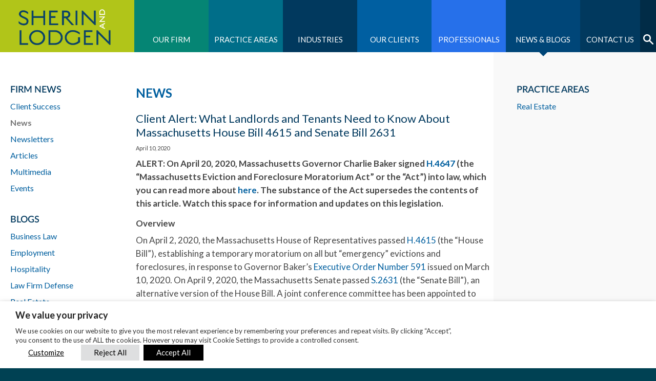

--- FILE ---
content_type: text/html; charset=UTF-8
request_url: https://www.sherin.com/firm-news/client-alert-what-landlords-and-tenants-need-to-know-about-massachusetts-house-bill-4615-and-senate-bill-2631/
body_size: 28909
content:
<!DOCTYPE html>
<!--[if lt IE 7]>      <html class="no-js lt-ie9 lt-ie8 lt-ie7" lang="en"> <![endif]-->
<!--[if IE 7]>         <html class="no-js lt-ie9 lt-ie8" lang="en"> <![endif]-->
<!--[if IE 8]>         <html class="no-js lt-ie9" lang="en"> <![endif]-->
<!--[if gt IE 8]><!--> <html class="no-js" lang="en"> <!--<![endif]-->
<head>
<meta charset="utf-8">
<meta http-equiv="X-UA-Compatible" content="IE=10,chrome=1">
<meta name="generator" content="WordPress 6.9" />
<meta http-equiv="Content-Type" content="text/html; charset=UTF-8"  />
<title>Client Alert: What Landlords and Tenants Need to Know About Massachusetts House Bill 4615 and Senate Bill 2631 - Sherin and Lodgen</title>
<link rel="shortcut icon" href="https://www.sherin.com/wp-content/themes/sherinlodgen/images/favicon.ico" type="image/x-icon" />
<link rel="alternate" type="application/rss+xml" title="RSS 2.0" href="https://www.sherin.com/feed/" />
<link rel="alternate" type="text/xml" title="RSS .92" href="https://www.sherin.com/feed/rss/" />
<link rel="alternate" type="application/atom+xml" title="Atom 0.3" href="https://www.sherin.com/feed/atom/" />
<link rel="pingback" href="https://www.sherin.com/xmlrpc.php" />
<meta name="viewport" content="width=device-width, initial-scale=1.0, minimum-scale=1.0, maximum-scale=1.0" />
<meta name='robots' content='index, follow, max-image-preview:large, max-snippet:-1, max-video-preview:-1' />

<!-- Google Tag Manager for WordPress by gtm4wp.com -->
<script data-cfasync="false" data-pagespeed-no-defer>
	var gtm4wp_datalayer_name = "dataLayer";
	var dataLayer = dataLayer || [];
</script>
<!-- End Google Tag Manager for WordPress by gtm4wp.com -->
	<!-- This site is optimized with the Yoast SEO plugin v26.8 - https://yoast.com/product/yoast-seo-wordpress/ -->
	<meta name="description" content="ALERT: On April 20, 2020, Massachusetts Governor Charlie Baker signed H.4647 (the “Massachusetts Eviction and Foreclosure Moratorium Act” or the “Act”)" />
	<link rel="canonical" href="https://www.sherin.com/firm-news/client-alert-what-landlords-and-tenants-need-to-know-about-massachusetts-house-bill-4615-and-senate-bill-2631/" />
	<meta property="og:locale" content="en_US" />
	<meta property="og:type" content="article" />
	<meta property="og:title" content="Client Alert: What Landlords and Tenants Need to Know About Massachusetts House Bill 4615 and Senate Bill 2631 - Sherin and Lodgen" />
	<meta property="og:description" content="ALERT: On April 20, 2020, Massachusetts Governor Charlie Baker signed H.4647 (the “Massachusetts Eviction and Foreclosure Moratorium Act” or the “Act”)" />
	<meta property="og:url" content="https://www.sherin.com/firm-news/client-alert-what-landlords-and-tenants-need-to-know-about-massachusetts-house-bill-4615-and-senate-bill-2631/" />
	<meta property="og:site_name" content="Sherin and Lodgen" />
	<meta property="article:modified_time" content="2020-04-28T19:26:26+00:00" />
	<meta property="og:image" content="https://www.sherin.com/wp-content/uploads/2020/04/RE-Client-Alert-2020.jpg" />
	<meta property="og:image:width" content="1020" />
	<meta property="og:image:height" content="512" />
	<meta property="og:image:type" content="image/jpeg" />
	<meta name="twitter:card" content="summary_large_image" />
	<meta name="twitter:label1" content="Est. reading time" />
	<meta name="twitter:data1" content="8 minutes" />
	<script type="application/ld+json" class="yoast-schema-graph">{"@context":"https://schema.org","@graph":[{"@type":"WebPage","@id":"https://www.sherin.com/firm-news/client-alert-what-landlords-and-tenants-need-to-know-about-massachusetts-house-bill-4615-and-senate-bill-2631/","url":"https://www.sherin.com/firm-news/client-alert-what-landlords-and-tenants-need-to-know-about-massachusetts-house-bill-4615-and-senate-bill-2631/","name":"Client Alert: What Landlords and Tenants Need to Know About Massachusetts House Bill 4615 and Senate Bill 2631 - Sherin and Lodgen","isPartOf":{"@id":"https://www.sherin.com/#website"},"primaryImageOfPage":{"@id":"https://www.sherin.com/firm-news/client-alert-what-landlords-and-tenants-need-to-know-about-massachusetts-house-bill-4615-and-senate-bill-2631/#primaryimage"},"image":{"@id":"https://www.sherin.com/firm-news/client-alert-what-landlords-and-tenants-need-to-know-about-massachusetts-house-bill-4615-and-senate-bill-2631/#primaryimage"},"thumbnailUrl":"https://www.sherin.com/wp-content/uploads/2020/04/RE-Client-Alert-2020.jpg","datePublished":"2020-04-10T20:40:53+00:00","dateModified":"2020-04-28T19:26:26+00:00","description":"ALERT: On April 20, 2020, Massachusetts Governor Charlie Baker signed H.4647 (the “Massachusetts Eviction and Foreclosure Moratorium Act” or the “Act”)","breadcrumb":{"@id":"https://www.sherin.com/firm-news/client-alert-what-landlords-and-tenants-need-to-know-about-massachusetts-house-bill-4615-and-senate-bill-2631/#breadcrumb"},"inLanguage":"en-US","potentialAction":[{"@type":"ReadAction","target":["https://www.sherin.com/firm-news/client-alert-what-landlords-and-tenants-need-to-know-about-massachusetts-house-bill-4615-and-senate-bill-2631/"]}]},{"@type":"ImageObject","inLanguage":"en-US","@id":"https://www.sherin.com/firm-news/client-alert-what-landlords-and-tenants-need-to-know-about-massachusetts-house-bill-4615-and-senate-bill-2631/#primaryimage","url":"https://www.sherin.com/wp-content/uploads/2020/04/RE-Client-Alert-2020.jpg","contentUrl":"https://www.sherin.com/wp-content/uploads/2020/04/RE-Client-Alert-2020.jpg","width":1020,"height":512},{"@type":"BreadcrumbList","@id":"https://www.sherin.com/firm-news/client-alert-what-landlords-and-tenants-need-to-know-about-massachusetts-house-bill-4615-and-senate-bill-2631/#breadcrumb","itemListElement":[{"@type":"ListItem","position":1,"name":"Home","item":"https://www.sherin.com/"},{"@type":"ListItem","position":2,"name":"Firm News","item":"https://www.sherin.com/firm-news/"},{"@type":"ListItem","position":3,"name":"Client Alert: What Landlords and Tenants Need to Know About Massachusetts House Bill 4615 and Senate Bill 2631"}]},{"@type":"WebSite","@id":"https://www.sherin.com/#website","url":"https://www.sherin.com/","name":"Sherin and Lodgen","description":"","potentialAction":[{"@type":"SearchAction","target":{"@type":"EntryPoint","urlTemplate":"https://www.sherin.com/?s={search_term_string}"},"query-input":{"@type":"PropertyValueSpecification","valueRequired":true,"valueName":"search_term_string"}}],"inLanguage":"en-US"}]}</script>
	<!-- / Yoast SEO plugin. -->


<link rel='dns-prefetch' href='//kit.fontawesome.com' />
<link rel='dns-prefetch' href='//unpkg.com' />
<link rel='dns-prefetch' href='//fonts.googleapis.com' />
<link rel="alternate" title="oEmbed (JSON)" type="application/json+oembed" href="https://www.sherin.com/wp-json/oembed/1.0/embed?url=https%3A%2F%2Fwww.sherin.com%2Ffirm-news%2Fclient-alert-what-landlords-and-tenants-need-to-know-about-massachusetts-house-bill-4615-and-senate-bill-2631%2F" />
<link rel="alternate" title="oEmbed (XML)" type="text/xml+oembed" href="https://www.sherin.com/wp-json/oembed/1.0/embed?url=https%3A%2F%2Fwww.sherin.com%2Ffirm-news%2Fclient-alert-what-landlords-and-tenants-need-to-know-about-massachusetts-house-bill-4615-and-senate-bill-2631%2F&#038;format=xml" />
		<!-- This site uses the Google Analytics by MonsterInsights plugin v9.11.0 - Using Analytics tracking - https://www.monsterinsights.com/ -->
							<script src="//www.googletagmanager.com/gtag/js?id=G-14446CZ7QK"  data-cfasync="false" data-wpfc-render="false" type="text/plain" data-cli-class="cli-blocker-script" data-cli-label="Google Tag Manager"  data-cli-script-type="analytics" data-cli-block="false" data-cli-block-if-ccpa-optout="false" data-cli-element-position="head" async></script>
			<script data-cfasync="false" data-wpfc-render="false" type="text/plain" data-cli-class="cli-blocker-script" data-cli-label="MonsterInsights"  data-cli-script-type="analytics" data-cli-block="false" data-cli-block-if-ccpa-optout="false" data-cli-element-position="head">
				var mi_version = '9.11.0';
				var mi_track_user = true;
				var mi_no_track_reason = '';
								var MonsterInsightsDefaultLocations = {"page_location":"https:\/\/www.sherin.com\/firm-news\/client-alert-what-landlords-and-tenants-need-to-know-about-massachusetts-house-bill-4615-and-senate-bill-2631\/"};
								MonsterInsightsDefaultLocations.page_location = window.location.href;
								if ( typeof MonsterInsightsPrivacyGuardFilter === 'function' ) {
					var MonsterInsightsLocations = (typeof MonsterInsightsExcludeQuery === 'object') ? MonsterInsightsPrivacyGuardFilter( MonsterInsightsExcludeQuery ) : MonsterInsightsPrivacyGuardFilter( MonsterInsightsDefaultLocations );
				} else {
					var MonsterInsightsLocations = (typeof MonsterInsightsExcludeQuery === 'object') ? MonsterInsightsExcludeQuery : MonsterInsightsDefaultLocations;
				}

								var disableStrs = [
										'ga-disable-G-14446CZ7QK',
									];

				/* Function to detect opted out users */
				function __gtagTrackerIsOptedOut() {
					for (var index = 0; index < disableStrs.length; index++) {
						if (document.cookie.indexOf(disableStrs[index] + '=true') > -1) {
							return true;
						}
					}

					return false;
				}

				/* Disable tracking if the opt-out cookie exists. */
				if (__gtagTrackerIsOptedOut()) {
					for (var index = 0; index < disableStrs.length; index++) {
						window[disableStrs[index]] = true;
					}
				}

				/* Opt-out function */
				function __gtagTrackerOptout() {
					for (var index = 0; index < disableStrs.length; index++) {
						document.cookie = disableStrs[index] + '=true; expires=Thu, 31 Dec 2099 23:59:59 UTC; path=/';
						window[disableStrs[index]] = true;
					}
				}

				if ('undefined' === typeof gaOptout) {
					function gaOptout() {
						__gtagTrackerOptout();
					}
				}
								window.dataLayer = window.dataLayer || [];

				window.MonsterInsightsDualTracker = {
					helpers: {},
					trackers: {},
				};
				if (mi_track_user) {
					function __gtagDataLayer() {
						dataLayer.push(arguments);
					}

					function __gtagTracker(type, name, parameters) {
						if (!parameters) {
							parameters = {};
						}

						if (parameters.send_to) {
							__gtagDataLayer.apply(null, arguments);
							return;
						}

						if (type === 'event') {
														parameters.send_to = monsterinsights_frontend.v4_id;
							var hookName = name;
							if (typeof parameters['event_category'] !== 'undefined') {
								hookName = parameters['event_category'] + ':' + name;
							}

							if (typeof MonsterInsightsDualTracker.trackers[hookName] !== 'undefined') {
								MonsterInsightsDualTracker.trackers[hookName](parameters);
							} else {
								__gtagDataLayer('event', name, parameters);
							}
							
						} else {
							__gtagDataLayer.apply(null, arguments);
						}
					}

					__gtagTracker('js', new Date());
					__gtagTracker('set', {
						'developer_id.dZGIzZG': true,
											});
					if ( MonsterInsightsLocations.page_location ) {
						__gtagTracker('set', MonsterInsightsLocations);
					}
										__gtagTracker('config', 'G-14446CZ7QK', {"forceSSL":"true","link_attribution":"true"} );
										window.gtag = __gtagTracker;										(function () {
						/* https://developers.google.com/analytics/devguides/collection/analyticsjs/ */
						/* ga and __gaTracker compatibility shim. */
						var noopfn = function () {
							return null;
						};
						var newtracker = function () {
							return new Tracker();
						};
						var Tracker = function () {
							return null;
						};
						var p = Tracker.prototype;
						p.get = noopfn;
						p.set = noopfn;
						p.send = function () {
							var args = Array.prototype.slice.call(arguments);
							args.unshift('send');
							__gaTracker.apply(null, args);
						};
						var __gaTracker = function () {
							var len = arguments.length;
							if (len === 0) {
								return;
							}
							var f = arguments[len - 1];
							if (typeof f !== 'object' || f === null || typeof f.hitCallback !== 'function') {
								if ('send' === arguments[0]) {
									var hitConverted, hitObject = false, action;
									if ('event' === arguments[1]) {
										if ('undefined' !== typeof arguments[3]) {
											hitObject = {
												'eventAction': arguments[3],
												'eventCategory': arguments[2],
												'eventLabel': arguments[4],
												'value': arguments[5] ? arguments[5] : 1,
											}
										}
									}
									if ('pageview' === arguments[1]) {
										if ('undefined' !== typeof arguments[2]) {
											hitObject = {
												'eventAction': 'page_view',
												'page_path': arguments[2],
											}
										}
									}
									if (typeof arguments[2] === 'object') {
										hitObject = arguments[2];
									}
									if (typeof arguments[5] === 'object') {
										Object.assign(hitObject, arguments[5]);
									}
									if ('undefined' !== typeof arguments[1].hitType) {
										hitObject = arguments[1];
										if ('pageview' === hitObject.hitType) {
											hitObject.eventAction = 'page_view';
										}
									}
									if (hitObject) {
										action = 'timing' === arguments[1].hitType ? 'timing_complete' : hitObject.eventAction;
										hitConverted = mapArgs(hitObject);
										__gtagTracker('event', action, hitConverted);
									}
								}
								return;
							}

							function mapArgs(args) {
								var arg, hit = {};
								var gaMap = {
									'eventCategory': 'event_category',
									'eventAction': 'event_action',
									'eventLabel': 'event_label',
									'eventValue': 'event_value',
									'nonInteraction': 'non_interaction',
									'timingCategory': 'event_category',
									'timingVar': 'name',
									'timingValue': 'value',
									'timingLabel': 'event_label',
									'page': 'page_path',
									'location': 'page_location',
									'title': 'page_title',
									'referrer' : 'page_referrer',
								};
								for (arg in args) {
																		if (!(!args.hasOwnProperty(arg) || !gaMap.hasOwnProperty(arg))) {
										hit[gaMap[arg]] = args[arg];
									} else {
										hit[arg] = args[arg];
									}
								}
								return hit;
							}

							try {
								f.hitCallback();
							} catch (ex) {
							}
						};
						__gaTracker.create = newtracker;
						__gaTracker.getByName = newtracker;
						__gaTracker.getAll = function () {
							return [];
						};
						__gaTracker.remove = noopfn;
						__gaTracker.loaded = true;
						window['__gaTracker'] = __gaTracker;
					})();
									} else {
										console.log("");
					(function () {
						function __gtagTracker() {
							return null;
						}

						window['__gtagTracker'] = __gtagTracker;
						window['gtag'] = __gtagTracker;
					})();
									}
			</script>
							<!-- / Google Analytics by MonsterInsights -->
		<style id='wp-img-auto-sizes-contain-inline-css' type='text/css'>
img:is([sizes=auto i],[sizes^="auto," i]){contain-intrinsic-size:3000px 1500px}
/*# sourceURL=wp-img-auto-sizes-contain-inline-css */
</style>
<style id='wp-emoji-styles-inline-css' type='text/css'>

	img.wp-smiley, img.emoji {
		display: inline !important;
		border: none !important;
		box-shadow: none !important;
		height: 1em !important;
		width: 1em !important;
		margin: 0 0.07em !important;
		vertical-align: -0.1em !important;
		background: none !important;
		padding: 0 !important;
	}
/*# sourceURL=wp-emoji-styles-inline-css */
</style>
<style id='wp-block-library-inline-css' type='text/css'>
:root{--wp-block-synced-color:#7a00df;--wp-block-synced-color--rgb:122,0,223;--wp-bound-block-color:var(--wp-block-synced-color);--wp-editor-canvas-background:#ddd;--wp-admin-theme-color:#007cba;--wp-admin-theme-color--rgb:0,124,186;--wp-admin-theme-color-darker-10:#006ba1;--wp-admin-theme-color-darker-10--rgb:0,107,160.5;--wp-admin-theme-color-darker-20:#005a87;--wp-admin-theme-color-darker-20--rgb:0,90,135;--wp-admin-border-width-focus:2px}@media (min-resolution:192dpi){:root{--wp-admin-border-width-focus:1.5px}}.wp-element-button{cursor:pointer}:root .has-very-light-gray-background-color{background-color:#eee}:root .has-very-dark-gray-background-color{background-color:#313131}:root .has-very-light-gray-color{color:#eee}:root .has-very-dark-gray-color{color:#313131}:root .has-vivid-green-cyan-to-vivid-cyan-blue-gradient-background{background:linear-gradient(135deg,#00d084,#0693e3)}:root .has-purple-crush-gradient-background{background:linear-gradient(135deg,#34e2e4,#4721fb 50%,#ab1dfe)}:root .has-hazy-dawn-gradient-background{background:linear-gradient(135deg,#faaca8,#dad0ec)}:root .has-subdued-olive-gradient-background{background:linear-gradient(135deg,#fafae1,#67a671)}:root .has-atomic-cream-gradient-background{background:linear-gradient(135deg,#fdd79a,#004a59)}:root .has-nightshade-gradient-background{background:linear-gradient(135deg,#330968,#31cdcf)}:root .has-midnight-gradient-background{background:linear-gradient(135deg,#020381,#2874fc)}:root{--wp--preset--font-size--normal:16px;--wp--preset--font-size--huge:42px}.has-regular-font-size{font-size:1em}.has-larger-font-size{font-size:2.625em}.has-normal-font-size{font-size:var(--wp--preset--font-size--normal)}.has-huge-font-size{font-size:var(--wp--preset--font-size--huge)}.has-text-align-center{text-align:center}.has-text-align-left{text-align:left}.has-text-align-right{text-align:right}.has-fit-text{white-space:nowrap!important}#end-resizable-editor-section{display:none}.aligncenter{clear:both}.items-justified-left{justify-content:flex-start}.items-justified-center{justify-content:center}.items-justified-right{justify-content:flex-end}.items-justified-space-between{justify-content:space-between}.screen-reader-text{border:0;clip-path:inset(50%);height:1px;margin:-1px;overflow:hidden;padding:0;position:absolute;width:1px;word-wrap:normal!important}.screen-reader-text:focus{background-color:#ddd;clip-path:none;color:#444;display:block;font-size:1em;height:auto;left:5px;line-height:normal;padding:15px 23px 14px;text-decoration:none;top:5px;width:auto;z-index:100000}html :where(.has-border-color){border-style:solid}html :where([style*=border-top-color]){border-top-style:solid}html :where([style*=border-right-color]){border-right-style:solid}html :where([style*=border-bottom-color]){border-bottom-style:solid}html :where([style*=border-left-color]){border-left-style:solid}html :where([style*=border-width]){border-style:solid}html :where([style*=border-top-width]){border-top-style:solid}html :where([style*=border-right-width]){border-right-style:solid}html :where([style*=border-bottom-width]){border-bottom-style:solid}html :where([style*=border-left-width]){border-left-style:solid}html :where(img[class*=wp-image-]){height:auto;max-width:100%}:where(figure){margin:0 0 1em}html :where(.is-position-sticky){--wp-admin--admin-bar--position-offset:var(--wp-admin--admin-bar--height,0px)}@media screen and (max-width:600px){html :where(.is-position-sticky){--wp-admin--admin-bar--position-offset:0px}}

/*# sourceURL=wp-block-library-inline-css */
</style><style id='global-styles-inline-css' type='text/css'>
:root{--wp--preset--aspect-ratio--square: 1;--wp--preset--aspect-ratio--4-3: 4/3;--wp--preset--aspect-ratio--3-4: 3/4;--wp--preset--aspect-ratio--3-2: 3/2;--wp--preset--aspect-ratio--2-3: 2/3;--wp--preset--aspect-ratio--16-9: 16/9;--wp--preset--aspect-ratio--9-16: 9/16;--wp--preset--color--black: #000000;--wp--preset--color--cyan-bluish-gray: #abb8c3;--wp--preset--color--white: #ffffff;--wp--preset--color--pale-pink: #f78da7;--wp--preset--color--vivid-red: #cf2e2e;--wp--preset--color--luminous-vivid-orange: #ff6900;--wp--preset--color--luminous-vivid-amber: #fcb900;--wp--preset--color--light-green-cyan: #7bdcb5;--wp--preset--color--vivid-green-cyan: #00d084;--wp--preset--color--pale-cyan-blue: #8ed1fc;--wp--preset--color--vivid-cyan-blue: #0693e3;--wp--preset--color--vivid-purple: #9b51e0;--wp--preset--gradient--vivid-cyan-blue-to-vivid-purple: linear-gradient(135deg,rgb(6,147,227) 0%,rgb(155,81,224) 100%);--wp--preset--gradient--light-green-cyan-to-vivid-green-cyan: linear-gradient(135deg,rgb(122,220,180) 0%,rgb(0,208,130) 100%);--wp--preset--gradient--luminous-vivid-amber-to-luminous-vivid-orange: linear-gradient(135deg,rgb(252,185,0) 0%,rgb(255,105,0) 100%);--wp--preset--gradient--luminous-vivid-orange-to-vivid-red: linear-gradient(135deg,rgb(255,105,0) 0%,rgb(207,46,46) 100%);--wp--preset--gradient--very-light-gray-to-cyan-bluish-gray: linear-gradient(135deg,rgb(238,238,238) 0%,rgb(169,184,195) 100%);--wp--preset--gradient--cool-to-warm-spectrum: linear-gradient(135deg,rgb(74,234,220) 0%,rgb(151,120,209) 20%,rgb(207,42,186) 40%,rgb(238,44,130) 60%,rgb(251,105,98) 80%,rgb(254,248,76) 100%);--wp--preset--gradient--blush-light-purple: linear-gradient(135deg,rgb(255,206,236) 0%,rgb(152,150,240) 100%);--wp--preset--gradient--blush-bordeaux: linear-gradient(135deg,rgb(254,205,165) 0%,rgb(254,45,45) 50%,rgb(107,0,62) 100%);--wp--preset--gradient--luminous-dusk: linear-gradient(135deg,rgb(255,203,112) 0%,rgb(199,81,192) 50%,rgb(65,88,208) 100%);--wp--preset--gradient--pale-ocean: linear-gradient(135deg,rgb(255,245,203) 0%,rgb(182,227,212) 50%,rgb(51,167,181) 100%);--wp--preset--gradient--electric-grass: linear-gradient(135deg,rgb(202,248,128) 0%,rgb(113,206,126) 100%);--wp--preset--gradient--midnight: linear-gradient(135deg,rgb(2,3,129) 0%,rgb(40,116,252) 100%);--wp--preset--font-size--small: 13px;--wp--preset--font-size--medium: 20px;--wp--preset--font-size--large: 36px;--wp--preset--font-size--x-large: 42px;--wp--preset--spacing--20: 0.44rem;--wp--preset--spacing--30: 0.67rem;--wp--preset--spacing--40: 1rem;--wp--preset--spacing--50: 1.5rem;--wp--preset--spacing--60: 2.25rem;--wp--preset--spacing--70: 3.38rem;--wp--preset--spacing--80: 5.06rem;--wp--preset--shadow--natural: 6px 6px 9px rgba(0, 0, 0, 0.2);--wp--preset--shadow--deep: 12px 12px 50px rgba(0, 0, 0, 0.4);--wp--preset--shadow--sharp: 6px 6px 0px rgba(0, 0, 0, 0.2);--wp--preset--shadow--outlined: 6px 6px 0px -3px rgb(255, 255, 255), 6px 6px rgb(0, 0, 0);--wp--preset--shadow--crisp: 6px 6px 0px rgb(0, 0, 0);}:where(.is-layout-flex){gap: 0.5em;}:where(.is-layout-grid){gap: 0.5em;}body .is-layout-flex{display: flex;}.is-layout-flex{flex-wrap: wrap;align-items: center;}.is-layout-flex > :is(*, div){margin: 0;}body .is-layout-grid{display: grid;}.is-layout-grid > :is(*, div){margin: 0;}:where(.wp-block-columns.is-layout-flex){gap: 2em;}:where(.wp-block-columns.is-layout-grid){gap: 2em;}:where(.wp-block-post-template.is-layout-flex){gap: 1.25em;}:where(.wp-block-post-template.is-layout-grid){gap: 1.25em;}.has-black-color{color: var(--wp--preset--color--black) !important;}.has-cyan-bluish-gray-color{color: var(--wp--preset--color--cyan-bluish-gray) !important;}.has-white-color{color: var(--wp--preset--color--white) !important;}.has-pale-pink-color{color: var(--wp--preset--color--pale-pink) !important;}.has-vivid-red-color{color: var(--wp--preset--color--vivid-red) !important;}.has-luminous-vivid-orange-color{color: var(--wp--preset--color--luminous-vivid-orange) !important;}.has-luminous-vivid-amber-color{color: var(--wp--preset--color--luminous-vivid-amber) !important;}.has-light-green-cyan-color{color: var(--wp--preset--color--light-green-cyan) !important;}.has-vivid-green-cyan-color{color: var(--wp--preset--color--vivid-green-cyan) !important;}.has-pale-cyan-blue-color{color: var(--wp--preset--color--pale-cyan-blue) !important;}.has-vivid-cyan-blue-color{color: var(--wp--preset--color--vivid-cyan-blue) !important;}.has-vivid-purple-color{color: var(--wp--preset--color--vivid-purple) !important;}.has-black-background-color{background-color: var(--wp--preset--color--black) !important;}.has-cyan-bluish-gray-background-color{background-color: var(--wp--preset--color--cyan-bluish-gray) !important;}.has-white-background-color{background-color: var(--wp--preset--color--white) !important;}.has-pale-pink-background-color{background-color: var(--wp--preset--color--pale-pink) !important;}.has-vivid-red-background-color{background-color: var(--wp--preset--color--vivid-red) !important;}.has-luminous-vivid-orange-background-color{background-color: var(--wp--preset--color--luminous-vivid-orange) !important;}.has-luminous-vivid-amber-background-color{background-color: var(--wp--preset--color--luminous-vivid-amber) !important;}.has-light-green-cyan-background-color{background-color: var(--wp--preset--color--light-green-cyan) !important;}.has-vivid-green-cyan-background-color{background-color: var(--wp--preset--color--vivid-green-cyan) !important;}.has-pale-cyan-blue-background-color{background-color: var(--wp--preset--color--pale-cyan-blue) !important;}.has-vivid-cyan-blue-background-color{background-color: var(--wp--preset--color--vivid-cyan-blue) !important;}.has-vivid-purple-background-color{background-color: var(--wp--preset--color--vivid-purple) !important;}.has-black-border-color{border-color: var(--wp--preset--color--black) !important;}.has-cyan-bluish-gray-border-color{border-color: var(--wp--preset--color--cyan-bluish-gray) !important;}.has-white-border-color{border-color: var(--wp--preset--color--white) !important;}.has-pale-pink-border-color{border-color: var(--wp--preset--color--pale-pink) !important;}.has-vivid-red-border-color{border-color: var(--wp--preset--color--vivid-red) !important;}.has-luminous-vivid-orange-border-color{border-color: var(--wp--preset--color--luminous-vivid-orange) !important;}.has-luminous-vivid-amber-border-color{border-color: var(--wp--preset--color--luminous-vivid-amber) !important;}.has-light-green-cyan-border-color{border-color: var(--wp--preset--color--light-green-cyan) !important;}.has-vivid-green-cyan-border-color{border-color: var(--wp--preset--color--vivid-green-cyan) !important;}.has-pale-cyan-blue-border-color{border-color: var(--wp--preset--color--pale-cyan-blue) !important;}.has-vivid-cyan-blue-border-color{border-color: var(--wp--preset--color--vivid-cyan-blue) !important;}.has-vivid-purple-border-color{border-color: var(--wp--preset--color--vivid-purple) !important;}.has-vivid-cyan-blue-to-vivid-purple-gradient-background{background: var(--wp--preset--gradient--vivid-cyan-blue-to-vivid-purple) !important;}.has-light-green-cyan-to-vivid-green-cyan-gradient-background{background: var(--wp--preset--gradient--light-green-cyan-to-vivid-green-cyan) !important;}.has-luminous-vivid-amber-to-luminous-vivid-orange-gradient-background{background: var(--wp--preset--gradient--luminous-vivid-amber-to-luminous-vivid-orange) !important;}.has-luminous-vivid-orange-to-vivid-red-gradient-background{background: var(--wp--preset--gradient--luminous-vivid-orange-to-vivid-red) !important;}.has-very-light-gray-to-cyan-bluish-gray-gradient-background{background: var(--wp--preset--gradient--very-light-gray-to-cyan-bluish-gray) !important;}.has-cool-to-warm-spectrum-gradient-background{background: var(--wp--preset--gradient--cool-to-warm-spectrum) !important;}.has-blush-light-purple-gradient-background{background: var(--wp--preset--gradient--blush-light-purple) !important;}.has-blush-bordeaux-gradient-background{background: var(--wp--preset--gradient--blush-bordeaux) !important;}.has-luminous-dusk-gradient-background{background: var(--wp--preset--gradient--luminous-dusk) !important;}.has-pale-ocean-gradient-background{background: var(--wp--preset--gradient--pale-ocean) !important;}.has-electric-grass-gradient-background{background: var(--wp--preset--gradient--electric-grass) !important;}.has-midnight-gradient-background{background: var(--wp--preset--gradient--midnight) !important;}.has-small-font-size{font-size: var(--wp--preset--font-size--small) !important;}.has-medium-font-size{font-size: var(--wp--preset--font-size--medium) !important;}.has-large-font-size{font-size: var(--wp--preset--font-size--large) !important;}.has-x-large-font-size{font-size: var(--wp--preset--font-size--x-large) !important;}
/*# sourceURL=global-styles-inline-css */
</style>

<style id='classic-theme-styles-inline-css' type='text/css'>
/*! This file is auto-generated */
.wp-block-button__link{color:#fff;background-color:#32373c;border-radius:9999px;box-shadow:none;text-decoration:none;padding:calc(.667em + 2px) calc(1.333em + 2px);font-size:1.125em}.wp-block-file__button{background:#32373c;color:#fff;text-decoration:none}
/*# sourceURL=/wp-includes/css/classic-themes.min.css */
</style>
<link rel='stylesheet' id='contact-form-7-css' href='https://www.sherin.com/wp-content/plugins/contact-form-7/includes/css/styles.css?ver=6.1.4' type='text/css' media='all' />
<link rel='stylesheet' id='SearchAutocomplete-theme-css' href='https://www.sherin.com/wp-content/plugins/search-autocomplete/css/aristo/jquery-ui-aristo.css?ver=1.9.2' type='text/css' media='all' />
<link rel='stylesheet' id='wp-pagenavi-css' href='https://www.sherin.com/wp-content/plugins/wp-pagenavi/pagenavi-css.css?ver=2.70' type='text/css' media='all' />
<link rel='stylesheet' id='cookie-law-info-css' href='https://www.sherin.com/wp-content/plugins/webtoffee-gdpr-cookie-consent/public/css/cookie-law-info-public.css?ver=2.6.6' type='text/css' media='all' />
<link rel='stylesheet' id='cookie-law-info-gdpr-css' href='https://www.sherin.com/wp-content/plugins/webtoffee-gdpr-cookie-consent/public/css/cookie-law-info-gdpr.css?ver=2.6.6' type='text/css' media='all' />
<style id='cookie-law-info-gdpr-inline-css' type='text/css'>
.cli-modal-content, .cli-tab-content { background-color: #ffffff; }.cli-privacy-content-text, .cli-modal .cli-modal-dialog, .cli-tab-container p, a.cli-privacy-readmore { color: #000000; }.cli-tab-header { background-color: #f2f2f2; }.cli-tab-header, .cli-tab-header a.cli-nav-link,span.cli-necessary-caption,.cli-switch .cli-slider:after { color: #000000; }.cli-switch .cli-slider:before { background-color: #ffffff; }.cli-switch input:checked + .cli-slider:before { background-color: #ffffff; }.cli-switch .cli-slider { background-color: #e3e1e8; }.cli-switch input:checked + .cli-slider { background-color: #28a745; }.cli-modal-close svg { fill: #000000; }.cli-tab-footer .wt-cli-privacy-accept-all-btn { background-color: #00acad; color: #ffffff}.cli-tab-footer .wt-cli-privacy-accept-btn { background-color: #00acad; color: #ffffff}.cli-tab-header a:before{ border-right: 1px solid #000000; border-bottom: 1px solid #000000; }
/*# sourceURL=cookie-law-info-gdpr-inline-css */
</style>
<link rel='stylesheet' id='slb_core-css' href='https://www.sherin.com/wp-content/plugins/simple-lightbox/client/css/app.css?ver=2.9.4' type='text/css' media='all' />
<link rel='stylesheet' id='tablepress-default-css' href='https://www.sherin.com/wp-content/plugins/tablepress/css/build/default.css?ver=3.2.6' type='text/css' media='all' />
<link rel='stylesheet' id='latofont-css' href='https://fonts.googleapis.com/css?family=Lato:300,400,700,300italic,400italic,700italic' type='text/css' media='all' />
<link rel='stylesheet' id='normalize-css' href='https://www.sherin.com/wp-content/themes/sherinlodgen/css/normalize.min.css?ver=1.1.3' type='text/css' media='all' />
<link rel='stylesheet' id='stylesheet-css' href='https://www.sherin.com/wp-content/themes/sherinlodgen/style.css?ver=1.25.0' type='text/css' media='all' />
<link rel='stylesheet' id='fancyselect-css' href='https://www.sherin.com/wp-content/themes/sherinlodgen/css/fancySelect.css?ver=1.1.0' type='text/css' media='all' />
<link rel='stylesheet' id='owlcarousel-css' href='https://www.sherin.com/wp-content/themes/sherinlodgen/css/owl.carousel.css?ver=2.2.1' type='text/css' media='all' />
<link rel='stylesheet' id='owltheme-sherin-css' href='https://www.sherin.com/wp-content/themes/sherinlodgen/css/owl.theme.sherin.css?ver=1.25.0' type='text/css' media='all' />
<link rel='stylesheet' id='fancybox-css' href='https://www.sherin.com/wp-content/themes/sherinlodgen/css/jquery.fancybox.css?ver=2.1.5' type='text/css' media='all' />
<link rel='stylesheet' id='aos-css-css' href='https://unpkg.com/aos@2.3.1/dist/aos.css' type='text/css' media='screen' />
<script type="text/plain" data-cli-class="cli-blocker-script" data-cli-label="MonsterInsights"  data-cli-script-type="analytics" data-cli-block="false" data-cli-block-if-ccpa-optout="false" data-cli-element-position="head" src="https://www.sherin.com/wp-content/plugins/google-analytics-for-wordpress/assets/js/frontend-gtag.min.js?ver=9.11.0" id="monsterinsights-frontend-script-js" async="async" data-wp-strategy="async"></script>
<script data-cfasync="false" data-wpfc-render="false" type="text/javascript" id='monsterinsights-frontend-script-js-extra'>/* <![CDATA[ */
var monsterinsights_frontend = {"js_events_tracking":"true","download_extensions":"doc,pdf,ppt,zip,xls,docx,pptx,xlsx","inbound_paths":"[{\"path\":\"\\\/go\\\/\",\"label\":\"affiliate\"},{\"path\":\"\\\/recommend\\\/\",\"label\":\"affiliate\"}]","home_url":"https:\/\/www.sherin.com","hash_tracking":"false","v4_id":"G-14446CZ7QK"};/* ]]> */
</script>
<script type="text/javascript" src="https://www.sherin.com/wp-includes/js/jquery/jquery.min.js?ver=3.7.1" id="jquery-core-js"></script>
<script type="text/javascript" src="https://www.sherin.com/wp-includes/js/jquery/jquery-migrate.min.js?ver=3.4.1" id="jquery-migrate-js"></script>
<script src="https://kit.fontawesome.com/da81f5bf4a.js?ver=6.9" crossorigin="anonymous" type="text/javascript"></script>
<script type="text/javascript" id="cookie-law-info-js-extra">
/* <![CDATA[ */
var Cli_Data = {"nn_cookie_ids":["yt-remote-fast-check-period","yt-remote-cast-available","yt-remote-session-name","yt-remote-cast-installed","yt-remote-session-app","yt-remote-connected-devices","yt-player-headers-readable","ytidb::LAST_RESULT_ENTRY_KEY","yt-remote-device-id","_ga_*","_hjTLDTest","_hjSession_*","_hjSessionUser_*","_gid","_ga","yt.innertube::nextId","yt.innertube::requests","VISITOR_PRIVACY_METADATA","VISITOR_INFO1_LIVE","YSC","rc::b","rc::f","_GRECAPTCHA","rc::c","_gat_GTM-NBW9M82","wpEmojiSettingsSupports","rc::a","CookieLawInfoConsent","__cf_bm"],"non_necessary_cookies":{"necessary":["rc::c","_GRECAPTCHA","rc::f","rc::b","__cf_bm","CookieLawInfoConsent","rc::a","wpEmojiSettingsSupports"],"functional":["yt-remote-device-id","ytidb::LAST_RESULT_ENTRY_KEY","yt-player-headers-readable","yt-remote-connected-devices","yt-remote-session-app","yt-remote-cast-installed","yt-remote-session-name","yt-remote-cast-available","yt-remote-fast-check-period"],"analytics":["_ga_*","_ga","_gid","_hjSessionUser_*","_hjSession_*","_hjTLDTest","_gat_GTM-NBW9M82"],"advertisement":["YSC","VISITOR_INFO1_LIVE","VISITOR_PRIVACY_METADATA","yt.innertube::requests","yt.innertube::nextId"]},"cookielist":{"necessary":{"id":99,"status":true,"priority":0,"title":"Necessary","strict":true,"default_state":false,"ccpa_optout":false,"loadonstart":true},"functional":{"id":100,"status":true,"priority":5,"title":"Functional","strict":false,"default_state":true,"ccpa_optout":false,"loadonstart":true},"analytics":{"id":102,"status":true,"priority":3,"title":"Analytics","strict":false,"default_state":true,"ccpa_optout":false,"loadonstart":true},"advertisement":{"id":106,"status":true,"priority":0,"title":"Advertisement","strict":false,"default_state":false,"ccpa_optout":false,"loadonstart":false}},"ajax_url":"https://www.sherin.com/wp-admin/admin-ajax.php","current_lang":"en","security":"95f7c2bd4a","eu_countries":["GB"],"geoIP":"disabled","use_custom_geolocation_api":"","custom_geolocation_api":"https://geoip.cookieyes.com/geoip/checker/result.php","consentVersion":"1","strictlyEnabled":["necessary","obligatoire"],"cookieDomain":"","privacy_length":"250","ccpaEnabled":"","ccpaRegionBased":"","ccpaBarEnabled":"","ccpaType":"gdpr","triggerDomRefresh":"","secure_cookies":""};
var log_object = {"ajax_url":"https://www.sherin.com/wp-admin/admin-ajax.php"};
//# sourceURL=cookie-law-info-js-extra
/* ]]> */
</script>
<script type="text/javascript" src="https://www.sherin.com/wp-content/plugins/webtoffee-gdpr-cookie-consent/public/js/cookie-law-info-public.js?ver=2.6.6" id="cookie-law-info-js"></script>
<link rel="https://api.w.org/" href="https://www.sherin.com/wp-json/" /><link rel="EditURI" type="application/rsd+xml" title="RSD" href="https://www.sherin.com/xmlrpc.php?rsd" />
<link rel='shortlink' href='https://www.sherin.com/?p=5137' />
<!-- Hotjar Tracking Code for https://www.sherin.com/ -->
<script type="text/plain" data-cli-class="cli-blocker-script" data-cli-label="Hotjar"  data-cli-script-type="analytics" data-cli-block="false" data-cli-block-if-ccpa-optout="false" data-cli-element-position="head">
    (function(h,o,t,j,a,r){
        h.hj=h.hj||function(){(h.hj.q=h.hj.q||[]).push(arguments)};
        h._hjSettings={hjid:1104789,hjsv:6};
        a=o.getElementsByTagName('head')[0];
        r=o.createElement('script');r.async=1;
        r.src=t+h._hjSettings.hjid+j+h._hjSettings.hjsv;
        a.appendChild(r);
    })(window,document,'https://static.hotjar.com/c/hotjar-','.js?sv=');
</script>
<!-- Google Tag Manager for WordPress by gtm4wp.com -->
<!-- GTM Container placement set to footer -->
<script data-cfasync="false" data-pagespeed-no-defer type="text/javascript">
	var dataLayer_content = {"pageTitle":"Client Alert: What Landlords and Tenants Need to Know About Massachusetts House Bill 4615 and Senate Bill 2631 - Sherin and Lodgen","pagePostType":"news","pagePostType2":"single-news","pagePostAuthor":"Sherin and Lodgen","pagePostDate":"April 10, 2020","pagePostDateYear":2020,"pagePostDateMonth":4,"pagePostDateDay":10,"pagePostDateDayName":"Friday","pagePostDateHour":16,"pagePostDateMinute":40,"pagePostDateIso":"2020-04-10T16:40:53-04:00","pagePostDateUnix":1586536853,"browserName":"","browserVersion":"","browserEngineName":"","browserEngineVersion":"","osName":"","osVersion":"","deviceType":"bot","deviceManufacturer":"","deviceModel":""};
	dataLayer.push( dataLayer_content );
</script>
<script data-cfasync="false" data-pagespeed-no-defer type="text/plain" data-cli-class="cli-blocker-script" data-cli-label="Google Tag Manager"  data-cli-script-type="analytics" data-cli-block="false" data-cli-block-if-ccpa-optout="false" data-cli-element-position="head">
(function(w,d,s,l,i){w[l]=w[l]||[];w[l].push({'gtm.start':
new Date().getTime(),event:'gtm.js'});var f=d.getElementsByTagName(s)[0],
j=d.createElement(s),dl=l!='dataLayer'?'&l='+l:'';j.async=true;j.src=
'//www.googletagmanager.com/gtm.js?id='+i+dl;f.parentNode.insertBefore(j,f);
})(window,document,'script','dataLayer','GTM-NBW9M82');
</script>
<!-- End Google Tag Manager for WordPress by gtm4wp.com -->		<style type="text/css" id="wp-custom-css">
			.grecaptcha-badge {
	display: none !important;
}		</style>
		
<!-- Hotjar Tracking Code for https://www.sherin.com/ -->
<script type="text/plain" data-cli-class="cli-blocker-script" data-cli-label="Hotjar"  data-cli-script-type="analytics" data-cli-block="false" data-cli-block-if-ccpa-optout="false" data-cli-element-position="head">
    (function(h,o,t,j,a,r){
        h.hj=h.hj||function(){(h.hj.q=h.hj.q||[]).push(arguments)};
        h._hjSettings={hjid:1104789,hjsv:6};
        a=o.getElementsByTagName('head')[0];
        r=o.createElement('script');r.async=1;
        r.src=t+h._hjSettings.hjid+j+h._hjSettings.hjsv;
        a.appendChild(r);
    })(window,document,'https://static.hotjar.com/c/hotjar-','.js?sv=');
</script>
<link rel='stylesheet' id='cookie-law-info-table-css' href='https://www.sherin.com/wp-content/plugins/webtoffee-gdpr-cookie-consent/public/css/cookie-law-info-table.css?ver=2.6.6' type='text/css' media='all' />
</head>
<body class="wp-singular news-template-default single single-news postid-5137 wp-theme-sherinlodgen client-alert-what-landlords-and-tenants-need-to-know-about-massachusetts-house-bill-4615-and-senate-bill-2631 chrome mac webkit browser-chrome os-mac">  

<div id="search" class="searchbar-container">
	<div class="searchbar-top">
	<div class="wrap">
		<div class="bar clearfix">
			<div class="searchbar-label">TEAM SEARCH</div>
			<ul class="search-ul">				
				<li class="li-2">
					<input type="text" class="textbox" id="s_fname" placeholder="First Name" aria-label="Professional First Name" />
				</li>
				<li class="li-3">
					<input type="text" class="textbox" id="s_lname" placeholder="Last Name" aria-label="Professional Last Name" />
				</li>
				<li class="li-8">
					<span class="field drop-select">
						<select id="s_title" aria-label="Professional Title">
							<option value="">Title</option>
															<option value="Associate">Associate</option>
															<option value="Of Counsel">Of Counsel</option>
															<option value="Paralegal">Paralegal</option>
															<option value="Partner">Partner</option>
															<option value="Senior Counsel">Senior Counsel</option>
													</select>
						<span class="current">Title</span>
					</span>
				</li>
				<li class="li-4">
					<span class="field drop-select">
						<select id="s_practice" aria-label="Professional Practice Area">
							<option value="">Practice Area</option>
											<option value="960">Acquisitions &#038; Dispositions</option>
											<option value="967">Alternative Dispute Resolution</option>
											<option value="2894">Business Law</option>
											<option value="966">Business Litigation</option>
											<option value="959">Commercial Finance</option>
											<option value="961">Corporate Real Estate</option>
											<option value="2893">Development, Land Use and Permitting</option>
											<option value="971">Employment</option>
											<option value="3035">Employment Litigation</option>
											<option value="965">Environmental</option>
											<option value="957">Hospitality</option>
											<option value="962">Land Use Permit Advocacy</option>
											<option value="970">Law Firm Defense</option>
											<option value="958">Leasing</option>
											<option value="2892">Litigation</option>
											<option value="969">Professional Fiduciary, Estate, &#038; Probate Litigation</option>
											<option value="964">Real Estate</option>
											<option value="955">Real Estate Litigation</option>
											<option value="956">Renewable Energy</option>
											<option value="963">Restructuring &#038; Bankruptcy</option>
											<option value="972">Tax</option>
											</select>
						<span class="current">Practice</span>
					</span>
				</li>
				<li class="li-5">
					<span class="field drop-select">
						<select id="s_industry" aria-label="Professional Industries">
							<option value="">Industries</option>
											<option value="6026">Biotech and Life Sciences</option>
											<option value="3009">Construction &#038; Design</option>
											<option value="999">Energy &#038; Cleantech</option>
											<option value="1000">Finance</option>
											<option value="1002">Health Services</option>
											<option value="5180">Hospitality</option>
											<option value="3019">Legal Services</option>
											<option value="1004">Manufacturing, Distribution &#038; Logistics</option>
											<option value="1005">Nonprofit</option>
											<option value="1007">Public Agencies &#038; Municipalities</option>
											<option value="1008">Real Estate</option>
											<option value="1009">Retail &#038; Shopping Centers</option>
											<option value="1010">Technology</option>
											</select>
						<span class="current">Industry</span>
					</span>
				</li>								
			</ul>
			<div class="searchbar-submit">
				<button type="submit" class="btn-submit atty-search" aria-label="Search"><img src="https://www.sherin.com/wp-content/themes/sherinlodgen/images/icon-search-2.png" alt="search"> SEARCH</button>
			</div>
			<a href="#" class="btn-close-search"><img src="https://www.sherin.com/wp-content/themes/sherinlodgen/images/icon-close.png" alt="X"></a>
			<div class="clear"></div>
		</div>
		<div class="drop">
			<div class="alpha-label"><a href="https://www.sherin.com/professionals/">View All</a></div>
			<ul class="alpha">				
			<li><a href="#" data-letter="a" class="atty-alpha">A</a></li> <li><a href="#" data-letter="b" class="atty-alpha">B</a></li> <li><a href="#" data-letter="c" class="atty-alpha">C</a></li> <li><a href="#" data-letter="d" class="atty-alpha">D</a></li> <li><a href="#" data-letter="e" class="atty-alpha">E</a></li> <li><a href="#" data-letter="f" class="atty-alpha">F</a></li> <li><a href="#" data-letter="g" class="atty-alpha">G</a></li> <li><a href="#" data-letter="h" class="atty-alpha">H</a></li> <li>I</li> <li>J</li> <li>K</li> <li><a href="#" data-letter="l" class="atty-alpha">L</a></li> <li><a href="#" data-letter="m" class="atty-alpha">M</a></li> <li>N</li> <li><a href="#" data-letter="o" class="atty-alpha">O</a></li> <li>P</li> <li>Q</li> <li><a href="#" data-letter="r" class="atty-alpha">R</a></li> <li><a href="#" data-letter="s" class="atty-alpha">S</a></li> <li>T</li> <li>U</li> <li>V</li> <li><a href="#" data-letter="w" class="atty-alpha">W</a></li> <li>X</li> <li>Y</li> 			</ul>
			<div class="clear"></div>
		</div>
	</div>
	</div>
	
	<div class="searchbar-bottom">
	<div class="wrap">
		<div id="ajax-results"></div>			
	</div>
	</div>
	
</div>
<div id="header">
	<div class="wrap">
		<div class="logo"><a href="https://www.sherin.com" title="Sherin and Lodgen">Sherin and Lodgen</a></div>
        <ul id="menu-main-menu" class="nav sf-menu">
            <li id="menu-item-71" class="li-1 menu-item menu-item-type-post_type menu-item-object-page menu-item-has-children menu-item-71"><a href="https://www.sherin.com/our-firm/overviewhistory/">Our Firm</a>
<ul class="sub-menu">
	<li id="menu-item-78" class="menu-item menu-item-type-post_type menu-item-object-page menu-item-78"><a href="https://www.sherin.com/our-firm/overviewhistory/">Overview/History</a></li>
	<li id="menu-item-82" class="menu-item menu-item-type-post_type menu-item-object-page menu-item-has-children menu-item-82"><a href="https://www.sherin.com/our-firm/careers/">Careers</a>
	<ul class="sub-menu">
		<li id="menu-item-5357" class="menu-item menu-item-type-taxonomy menu-item-object-career_category menu-item-5357"><a href="https://www.sherin.com/our-firm/careers/career-category/lateral-partners/">Lateral Partners</a></li>
		<li id="menu-item-5358" class="menu-item menu-item-type-taxonomy menu-item-object-career_category menu-item-5358"><a href="https://www.sherin.com/our-firm/careers/career-category/associates/">Associates</a></li>
		<li id="menu-item-5359" class="menu-item menu-item-type-taxonomy menu-item-object-career_category menu-item-5359"><a href="https://www.sherin.com/our-firm/careers/career-category/staff/">Staff</a></li>
		<li id="menu-item-5360" class="menu-item menu-item-type-post_type menu-item-object-page menu-item-5360"><a href="https://www.sherin.com/our-firm/careers/open-positions/">Open Positions</a></li>
	</ul>
</li>
	<li id="menu-item-6485" class="menu-item menu-item-type-post_type menu-item-object-page menu-item-6485"><a href="https://www.sherin.com/our-firm/diversity-equity-inclusion/">Diversity, Equity, &amp; Inclusion</a></li>
	<li id="menu-item-7201" class="menu-item menu-item-type-post_type menu-item-object-page menu-item-7201"><a href="https://www.sherin.com/our-firm/environmental-social-governance/">Environmental, Social, &amp; Governance</a></li>
	<li id="menu-item-79" class="menu-item menu-item-type-post_type menu-item-object-page menu-item-79"><a href="https://www.sherin.com/our-firm/lexwork-international/">Lexwork International</a></li>
	<li id="menu-item-80" class="menu-item menu-item-type-post_type menu-item-object-page menu-item-has-children menu-item-80"><a href="https://www.sherin.com/our-firm/pro-bono-and-community-partnerships/">Pro Bono and Community Partnerships</a>
	<ul class="sub-menu">
		<li id="menu-item-500" class="menu-item menu-item-type-post_type menu-item-object-page menu-item-500"><a href="https://www.sherin.com/our-firm/pro-bono-and-community-partnerships/overview/">Pro Bono</a></li>
		<li id="menu-item-499" class="menu-item menu-item-type-post_type menu-item-object-page menu-item-499"><a href="https://www.sherin.com/our-firm/pro-bono-and-community-partnerships/partner-organizations/">Community Partnerships</a></li>
	</ul>
</li>
	<li id="menu-item-83" class="menu-item menu-item-type-post_type menu-item-object-page menu-item-83"><a href="https://www.sherin.com/our-firm/value-proposition/">Value Proposition</a></li>
	<li id="menu-item-84" class="menu-item menu-item-type-post_type menu-item-object-page menu-item-84"><a href="https://www.sherin.com/our-firm/womens-initiative/">Women’s Initiative</a></li>
</ul>
</li>
<li id="menu-item-72" class="li-2 practice-menu-item menu-item menu-item-type-post_type menu-item-object-page menu-item-has-children menu-item-72"><a href="https://www.sherin.com/practice-areas/">Practice Areas</a>
<ul class="sub-menu">
	<li id="menu-item-2975" class="menu-item menu-item-type-post_type menu-item-object-practice menu-item-2975"><a href="https://www.sherin.com/practice-areas/business-law/">Business Law</a></li>
	<li id="menu-item-2977" class="menu-item menu-item-type-post_type menu-item-object-practice menu-item-2977"><a href="https://www.sherin.com/practice-areas/commercial-finance/">Commercial Finance</a></li>
	<li id="menu-item-2981" class="menu-item menu-item-type-post_type menu-item-object-practice menu-item-2981"><a href="https://www.sherin.com/practice-areas/employment/">Employment</a></li>
	<li id="menu-item-2982" class="menu-item menu-item-type-post_type menu-item-object-practice menu-item-2982"><a href="https://www.sherin.com/practice-areas/environmental/">Environmental</a></li>
	<li id="menu-item-4757" class="menu-item menu-item-type-post_type menu-item-object-practice menu-item-4757"><a href="https://www.sherin.com/practice-areas/hospitality/">Hospitality</a></li>
	<li id="menu-item-2983" class="menu-item menu-item-type-post_type menu-item-object-practice menu-item-has-children menu-item-2983"><a href="https://www.sherin.com/practice-areas/litigation/">Litigation</a>
	<ul class="sub-menu">
		<li id="menu-item-2984" class="menu-item menu-item-type-post_type menu-item-object-practice menu-item-2984"><a href="https://www.sherin.com/practice-areas/litigation/alternative-dispute-resolution/">Alternative Dispute Resolution</a></li>
		<li id="menu-item-2985" class="menu-item menu-item-type-post_type menu-item-object-practice menu-item-2985"><a href="https://www.sherin.com/practice-areas/litigation/business-litigation/">Business Litigation</a></li>
		<li id="menu-item-3036" class="menu-item menu-item-type-post_type menu-item-object-practice menu-item-3036"><a href="https://www.sherin.com/practice-areas/litigation/employment-litigation/">Employment Litigation</a></li>
		<li id="menu-item-2987" class="menu-item menu-item-type-post_type menu-item-object-practice menu-item-2987"><a href="https://www.sherin.com/practice-areas/litigation/professional-fiduciary-estate-and-probate-litigation/">Professional Fiduciary, Estate, &#038; Probate Litigation</a></li>
		<li id="menu-item-2989" class="menu-item menu-item-type-post_type menu-item-object-practice menu-item-2989"><a href="https://www.sherin.com/practice-areas/litigation/professional-liability/">Law Firm Defense</a></li>
		<li id="menu-item-2988" class="menu-item menu-item-type-post_type menu-item-object-practice menu-item-2988"><a href="https://www.sherin.com/practice-areas/litigation/real-estate-litigation/">Real Estate Litigation</a></li>
	</ul>
</li>
	<li id="menu-item-2990" class="menu-item menu-item-type-post_type menu-item-object-practice menu-item-has-children menu-item-2990"><a href="https://www.sherin.com/practice-areas/real-estate/">Real Estate</a>
	<ul class="sub-menu">
		<li id="menu-item-2991" class="menu-item menu-item-type-post_type menu-item-object-practice menu-item-2991"><a href="https://www.sherin.com/practice-areas/real-estate/acquisitions-and-dispositions/">Acquisitions &#038; Dispositions</a></li>
		<li id="menu-item-2992" class="menu-item menu-item-type-post_type menu-item-object-practice menu-item-2992"><a href="https://www.sherin.com/practice-areas/real-estate/corporate-real-estate/">Corporate Real Estate</a></li>
		<li id="menu-item-2993" class="menu-item menu-item-type-post_type menu-item-object-practice menu-item-2993"><a href="https://www.sherin.com/practice-areas/real-estate/development/">Development, Land Use and Permitting</a></li>
		<li id="menu-item-2996" class="menu-item menu-item-type-post_type menu-item-object-practice menu-item-2996"><a href="https://www.sherin.com/practice-areas/real-estate/land-use-permit-advocacy/">Land Use Permit Advocacy</a></li>
		<li id="menu-item-2997" class="menu-item menu-item-type-post_type menu-item-object-practice menu-item-2997"><a href="https://www.sherin.com/practice-areas/real-estate/leasing/">Leasing</a></li>
	</ul>
</li>
	<li id="menu-item-2998" class="menu-item menu-item-type-post_type menu-item-object-practice menu-item-2998"><a href="https://www.sherin.com/practice-areas/renewable-energy/">Renewable Energy</a></li>
	<li id="menu-item-2974" class="menu-item menu-item-type-post_type menu-item-object-practice menu-item-2974"><a href="https://www.sherin.com/practice-areas/bankruptcy-receivership/">Restructuring &#038; Bankruptcy</a></li>
	<li id="menu-item-2976" class="menu-item menu-item-type-post_type menu-item-object-practice menu-item-2976"><a href="https://www.sherin.com/practice-areas/business-law/tax/">Tax</a></li>
</ul>
</li>
<li id="menu-item-73" class="li-3 industry-menu-item menu-item menu-item-type-post_type menu-item-object-page menu-item-has-children menu-item-73"><a href="https://www.sherin.com/industries/">Industries</a>
<ul class="sub-menu">
	<li id="menu-item-6048" class="menu-item menu-item-type-custom menu-item-object-custom menu-item-6048"><a href="https://www.sherin.com/industries/biotech-and-life-sciences/">Biotech and Life Sciences</a></li>
	<li id="menu-item-3010" class="menu-item menu-item-type-post_type menu-item-object-industry menu-item-3010"><a href="https://www.sherin.com/industries/construction-and-design/">Construction &#038; Design</a></li>
	<li id="menu-item-1014" class="menu-item menu-item-type-post_type menu-item-object-industry menu-item-1014"><a href="https://www.sherin.com/industries/energy-and-cleantech/">Energy &#038; Cleantech</a></li>
	<li id="menu-item-1015" class="menu-item menu-item-type-post_type menu-item-object-industry menu-item-1015"><a href="https://www.sherin.com/industries/finance/">Finance</a></li>
	<li id="menu-item-1017" class="menu-item menu-item-type-post_type menu-item-object-industry menu-item-1017"><a href="https://www.sherin.com/industries/health-services/">Health Services</a></li>
	<li id="menu-item-5152" class="menu-item menu-item-type-post_type menu-item-object-practice menu-item-5152"><a href="https://www.sherin.com/practice-areas/hospitality/">Hospitality</a></li>
	<li id="menu-item-3020" class="menu-item menu-item-type-post_type menu-item-object-industry menu-item-3020"><a href="https://www.sherin.com/industries/legal-services/">Legal Services</a></li>
	<li id="menu-item-1019" class="menu-item menu-item-type-post_type menu-item-object-industry menu-item-1019"><a href="https://www.sherin.com/industries/manufacturing-distribution-and-logistics/">Manufacturing, Distribution &#038; Logistics</a></li>
	<li id="menu-item-1020" class="menu-item menu-item-type-post_type menu-item-object-industry menu-item-1020"><a href="https://www.sherin.com/industries/nonprofit/">Nonprofit</a></li>
	<li id="menu-item-1022" class="menu-item menu-item-type-post_type menu-item-object-industry menu-item-1022"><a href="https://www.sherin.com/industries/public-agencies-and-municipalities/">Public Agencies &#038; Municipalities</a></li>
	<li id="menu-item-1023" class="menu-item menu-item-type-post_type menu-item-object-industry menu-item-1023"><a href="https://www.sherin.com/industries/real-estate/">Real Estate</a></li>
	<li id="menu-item-1024" class="menu-item menu-item-type-post_type menu-item-object-industry menu-item-1024"><a href="https://www.sherin.com/industries/retail-shopping-centers/">Retail &#038; Shopping Centers</a></li>
	<li id="menu-item-1025" class="menu-item menu-item-type-post_type menu-item-object-industry menu-item-1025"><a href="https://www.sherin.com/industries/technology/">Technology</a></li>
</ul>
</li>
<li id="menu-item-74" class="li-4 menu-item menu-item-type-post_type menu-item-object-page menu-item-74"><a href="https://www.sherin.com/our-clients/overview/">Our Clients</a></li>
<li id="menu-item-431" class="li-5 btn-atty-mouseover menu-item menu-item-type-post_type_archive menu-item-object-attorney menu-item-has-children menu-item-431"><a href="https://www.sherin.com/professionals/">Professionals</a>
<ul class="sub-menu">
	<li id="menu-item-3926" class="menu-item menu-item-type-post_type_archive menu-item-object-attorney menu-item-3926"><a href="https://www.sherin.com/professionals/">Alpha List/Search</a></li>
</ul>
</li>
<li id="menu-item-433" class="li-6 menu-item menu-item-type-post_type_archive menu-item-object-news menu-item-has-children  menu-item-433 current-menu-ancestor"><a href="https://www.sherin.com/firm-news/" aria-current="page">News &#038; Blogs</a>
<ul class="sub-menu">
	<li id="menu-item-2904" class="menu-item menu-item-type-taxonomy menu-item-object-news_cat current-news-ancestor current-menu-parent current-news-parent menu-item-2904 current-menu-item"><a href="https://www.sherin.com/news-category/news/">News</a></li>
	<li id="menu-item-4876" class="menu-item menu-item-type-custom menu-item-object-custom menu-item-4876"><a href="https://www.sherin.com/news-category/client-success/">Client Success</a></li>
	<li id="menu-item-138" class="menu-item menu-item-type-taxonomy menu-item-object-news_cat menu-item-138"><a href="https://www.sherin.com/news-category/newsletters/">Newsletters</a></li>
	<li id="menu-item-135" class="menu-item menu-item-type-taxonomy menu-item-object-news_cat menu-item-135"><a href="https://www.sherin.com/news-category/articles/">Articles</a></li>
	<li id="menu-item-136" class="menu-item menu-item-type-taxonomy menu-item-object-news_cat menu-item-136"><a href="https://www.sherin.com/news-category/multimedia/">Multimedia</a></li>
	<li id="menu-item-429" class="menu-item menu-item-type-taxonomy menu-item-object-news_cat menu-item-429"><a href="https://www.sherin.com/news-category/events/">Events</a></li>
	<li id="menu-item-6962" class="menu-item menu-item-type-post_type menu-item-object-page menu-item-has-children menu-item-6962"><a href="https://www.sherin.com/blogs/">Blogs</a>
	<ul class="sub-menu">
		<li id="menu-item-7630" class="menu-item menu-item-type-custom menu-item-object-custom menu-item-7630"><a href="https://www.sherin.com/business-law">Business Law</a></li>
		<li id="menu-item-3910" class="menu-item menu-item-type-custom menu-item-object-custom menu-item-3910"><a href="https://www.sherin.com/employment-blog/">Employment</a></li>
		<li id="menu-item-5121" class="menu-item menu-item-type-custom menu-item-object-custom menu-item-5121"><a href="https://www.sherin.com/hospitality/">Hospitality</a></li>
		<li id="menu-item-3909" class="menu-item menu-item-type-custom menu-item-object-custom menu-item-3909"><a href="https://www.sherin.com/professional-liability/">Law Firm Defense</a></li>
		<li id="menu-item-3908" class="menu-item menu-item-type-custom menu-item-object-custom menu-item-3908"><a href="https://www.sherin.com/real-estate/">Real Estate</a></li>
		<li id="menu-item-4284" class="menu-item menu-item-type-custom menu-item-object-custom menu-item-4284"><a href="https://www.sherin.com/renewable-energy-blog/">Renewable Energy</a></li>
	</ul>
</li>
</ul>
</li>
<li id="menu-item-77" class="li-7 menu-item menu-item-type-post_type menu-item-object-page menu-item-has-children menu-item-77"><a href="https://www.sherin.com/contact-us/contact/">Contact Us</a>
<ul class="sub-menu">
	<li id="menu-item-132" class="menu-item menu-item-type-post_type menu-item-object-page menu-item-132"><a href="https://www.sherin.com/contact-us/contact/">Contact</a></li>
	<li id="menu-item-133" class="menu-item menu-item-type-post_type menu-item-object-page menu-item-has-children menu-item-133"><a href="https://www.sherin.com/contact-us/directions/boston-ma/">Directions</a>
	<ul class="sub-menu">
		<li id="menu-item-428" class="menu-item menu-item-type-post_type menu-item-object-page menu-item-428"><a href="https://www.sherin.com/contact-us/directions/boston-ma/">Boston, MA</a></li>
		<li id="menu-item-427" class="menu-item menu-item-type-post_type menu-item-object-page menu-item-427"><a href="https://www.sherin.com/contact-us/directions/providence-ri/">Providence, RI</a></li>
	</ul>
</li>
	<li id="menu-item-5924" class="menu-item menu-item-type-post_type menu-item-object-page menu-item-5924"><a href="https://www.sherin.com/payments/">Payments</a></li>
</ul>
</li>
            <li class="header-search-box search-box">
                <form id="searchform" class="ui-front" method="get" action="https://www.sherin.com/" role="search">
                    <div class="search-field">
                    	<label for="sc" id="sc_label" style="position: absolute;width: 0; height: 0;font: 0/0 arial;">Search</label>
                        <input type="text" class="textbox" name="s" id="sc" placeholder="Search" aria-labelledby="sc_label" />
                        <input type="submit" class="btn-submit" value="" aria-label="Search" />
                    </div>
                    <span class="icon-search"></span>
                </form>
            </li>
        </ul>
		<div class="colord clearfix">
			<span class="color-1"></span>
			<span class="color-2"></span>
			<span class="color-3"></span>
			<span class="color-4"></span>
			<span class="color-5"></span>
			<div class="alter-nav">
				<div class="search-box">
					<form id="searchformmob" method="get" action="https://www.sherin.com/" role="search">
						<input type="text" class="textbox" name="s" id="s"  placeholder="Site Search" aria-label="Site Search" />
						<input type="submit" class="btn-submit" value="" aria-label="Search" />
					</form>
				</div>
				<ul class="mob-nav atty-search">
					<li class="li-search li-5"><a href="#">Professionals</a>
						<ul class="sub-menu">
							<li>					
				<form method="get" action="https://www.sherin.com/attorneys/" role="search">
					<input type="hidden" name="type" value="search"/>
					<div class="field">
						<label for="fname" id="firstname">First Name</label>
						<span class="input-wrap"><input type="text" placeholder="John"  class="textbox" value="" name="fname" aria-labelledby="firstname" /></span>
					</div>
					<div class="field">
						<label for="lname" id="lastname">Last Name</label>
						<span class="input-wrap"><input type="text" name="lname" placeholder="Smith" aria-labelledby="lastname" class="textbox" value="" /></span>
					</div>
					<div class="field">
						<label for="practice_id" id="practice_id">Practice Area</label>
						<span class="input-wrap input-select">
							<select name="practice_id" aria-labelledby="practice_id">
								<option value="">All Practice Areas</option>
															<option value="960">Acquisitions &#038; Dispositions</option>
															<option value="967">Alternative Dispute Resolution</option>
															<option value="2894">Business Law</option>
															<option value="966">Business Litigation</option>
															<option value="959">Commercial Finance</option>
															<option value="961">Corporate Real Estate</option>
															<option value="2893">Development, Land Use and Permitting</option>
															<option value="971">Employment</option>
															<option value="3035">Employment Litigation</option>
															<option value="965">Environmental</option>
															<option value="957">Hospitality</option>
															<option value="962">Land Use Permit Advocacy</option>
															<option value="970">Law Firm Defense</option>
															<option value="958">Leasing</option>
															<option value="2892">Litigation</option>
															<option value="969">Professional Fiduciary, Estate, &#038; Probate Litigation</option>
															<option value="964">Real Estate</option>
															<option value="955">Real Estate Litigation</option>
															<option value="956">Renewable Energy</option>
															<option value="963">Restructuring &#038; Bankruptcy</option>
															<option value="972">Tax</option>
														</select>
						</span>
					</div>
					<div class="field">
						<label for="industry_id" id="industry_id">Industries</label>
						<span class="input-wrap input-select">
							<select name="industry_id" aria-labelledby="industry_id">
								<option value="">All Industries</option>
															<option value="6026">Biotech and Life Sciences</option>
															<option value="3009">Construction &#038; Design</option>
															<option value="999">Energy &#038; Cleantech</option>
															<option value="1000">Finance</option>
															<option value="1002">Health Services</option>
															<option value="5180">Hospitality</option>
															<option value="3019">Legal Services</option>
															<option value="1004">Manufacturing, Distribution &#038; Logistics</option>
															<option value="1005">Nonprofit</option>
															<option value="1007">Public Agencies &#038; Municipalities</option>
															<option value="1008">Real Estate</option>
															<option value="1009">Retail &#038; Shopping Centers</option>
															<option value="1010">Technology</option>
														</select>
						</span>
					</div>
					<div class="field">
						<label for="keyword" id="keyword">Keyword</label>
						<span class="input-wrap"><input type="text"  aria-labelledby="keyword" placeholder="Partner, Education etc." name="keyword" class="textbox" value=""/></span>
					</div>
					<div class="field field-button">
						<input type="submit" value="Search" class="btn-submit"/>
					</div>
                    <div class="link">
                        <a href="https://www.sherin.com/professionals/">View All</a>
                    </div>
				</form>	</li>
						</ul>
					</li>
				</ul>
				<ul id="menu-main-menu-1" class="mob-nav"><li class="li-1 menu-item menu-item-type-post_type menu-item-object-page menu-item-has-children menu-item-71"><a href="https://www.sherin.com/our-firm/overviewhistory/">Our Firm</a>
<ul class="sub-menu">
	<li class="menu-item menu-item-type-post_type menu-item-object-page menu-item-78"><a href="https://www.sherin.com/our-firm/overviewhistory/">Overview/History</a></li>
	<li class="menu-item menu-item-type-post_type menu-item-object-page menu-item-has-children menu-item-82"><a href="https://www.sherin.com/our-firm/careers/">Careers</a>
	<ul class="sub-menu">
		<li class="menu-item menu-item-type-taxonomy menu-item-object-career_category menu-item-5357"><a href="https://www.sherin.com/our-firm/careers/career-category/lateral-partners/">Lateral Partners</a></li>
		<li class="menu-item menu-item-type-taxonomy menu-item-object-career_category menu-item-5358"><a href="https://www.sherin.com/our-firm/careers/career-category/associates/">Associates</a></li>
		<li class="menu-item menu-item-type-taxonomy menu-item-object-career_category menu-item-5359"><a href="https://www.sherin.com/our-firm/careers/career-category/staff/">Staff</a></li>
		<li class="menu-item menu-item-type-post_type menu-item-object-page menu-item-5360"><a href="https://www.sherin.com/our-firm/careers/open-positions/">Open Positions</a></li>
	</ul>
</li>
	<li class="menu-item menu-item-type-post_type menu-item-object-page menu-item-6485"><a href="https://www.sherin.com/our-firm/diversity-equity-inclusion/">Diversity, Equity, &amp; Inclusion</a></li>
	<li class="menu-item menu-item-type-post_type menu-item-object-page menu-item-7201"><a href="https://www.sherin.com/our-firm/environmental-social-governance/">Environmental, Social, &amp; Governance</a></li>
	<li class="menu-item menu-item-type-post_type menu-item-object-page menu-item-79"><a href="https://www.sherin.com/our-firm/lexwork-international/">Lexwork International</a></li>
	<li class="menu-item menu-item-type-post_type menu-item-object-page menu-item-has-children menu-item-80"><a href="https://www.sherin.com/our-firm/pro-bono-and-community-partnerships/">Pro Bono and Community Partnerships</a>
	<ul class="sub-menu">
		<li class="menu-item menu-item-type-post_type menu-item-object-page menu-item-500"><a href="https://www.sherin.com/our-firm/pro-bono-and-community-partnerships/overview/">Pro Bono</a></li>
		<li class="menu-item menu-item-type-post_type menu-item-object-page menu-item-499"><a href="https://www.sherin.com/our-firm/pro-bono-and-community-partnerships/partner-organizations/">Community Partnerships</a></li>
	</ul>
</li>
	<li class="menu-item menu-item-type-post_type menu-item-object-page menu-item-83"><a href="https://www.sherin.com/our-firm/value-proposition/">Value Proposition</a></li>
	<li class="menu-item menu-item-type-post_type menu-item-object-page menu-item-84"><a href="https://www.sherin.com/our-firm/womens-initiative/">Women’s Initiative</a></li>
</ul>
</li>
<li class="li-2 practice-menu-item menu-item menu-item-type-post_type menu-item-object-page menu-item-has-children menu-item-72"><a href="https://www.sherin.com/practice-areas/">Practice Areas</a>
<ul class="sub-menu">
	<li class="menu-item menu-item-type-post_type menu-item-object-practice menu-item-2975"><a href="https://www.sherin.com/practice-areas/business-law/">Business Law</a></li>
	<li class="menu-item menu-item-type-post_type menu-item-object-practice menu-item-2977"><a href="https://www.sherin.com/practice-areas/commercial-finance/">Commercial Finance</a></li>
	<li class="menu-item menu-item-type-post_type menu-item-object-practice menu-item-2981"><a href="https://www.sherin.com/practice-areas/employment/">Employment</a></li>
	<li class="menu-item menu-item-type-post_type menu-item-object-practice menu-item-2982"><a href="https://www.sherin.com/practice-areas/environmental/">Environmental</a></li>
	<li class="menu-item menu-item-type-post_type menu-item-object-practice menu-item-4757"><a href="https://www.sherin.com/practice-areas/hospitality/">Hospitality</a></li>
	<li class="menu-item menu-item-type-post_type menu-item-object-practice menu-item-has-children menu-item-2983"><a href="https://www.sherin.com/practice-areas/litigation/">Litigation</a>
	<ul class="sub-menu">
		<li class="menu-item menu-item-type-post_type menu-item-object-practice menu-item-2984"><a href="https://www.sherin.com/practice-areas/litigation/alternative-dispute-resolution/">Alternative Dispute Resolution</a></li>
		<li class="menu-item menu-item-type-post_type menu-item-object-practice menu-item-2985"><a href="https://www.sherin.com/practice-areas/litigation/business-litigation/">Business Litigation</a></li>
		<li class="menu-item menu-item-type-post_type menu-item-object-practice menu-item-3036"><a href="https://www.sherin.com/practice-areas/litigation/employment-litigation/">Employment Litigation</a></li>
		<li class="menu-item menu-item-type-post_type menu-item-object-practice menu-item-2987"><a href="https://www.sherin.com/practice-areas/litigation/professional-fiduciary-estate-and-probate-litigation/">Professional Fiduciary, Estate, &#038; Probate Litigation</a></li>
		<li class="menu-item menu-item-type-post_type menu-item-object-practice menu-item-2989"><a href="https://www.sherin.com/practice-areas/litigation/professional-liability/">Law Firm Defense</a></li>
		<li class="menu-item menu-item-type-post_type menu-item-object-practice menu-item-2988"><a href="https://www.sherin.com/practice-areas/litigation/real-estate-litigation/">Real Estate Litigation</a></li>
	</ul>
</li>
	<li class="menu-item menu-item-type-post_type menu-item-object-practice menu-item-has-children menu-item-2990"><a href="https://www.sherin.com/practice-areas/real-estate/">Real Estate</a>
	<ul class="sub-menu">
		<li class="menu-item menu-item-type-post_type menu-item-object-practice menu-item-2991"><a href="https://www.sherin.com/practice-areas/real-estate/acquisitions-and-dispositions/">Acquisitions &#038; Dispositions</a></li>
		<li class="menu-item menu-item-type-post_type menu-item-object-practice menu-item-2992"><a href="https://www.sherin.com/practice-areas/real-estate/corporate-real-estate/">Corporate Real Estate</a></li>
		<li class="menu-item menu-item-type-post_type menu-item-object-practice menu-item-2993"><a href="https://www.sherin.com/practice-areas/real-estate/development/">Development, Land Use and Permitting</a></li>
		<li class="menu-item menu-item-type-post_type menu-item-object-practice menu-item-2996"><a href="https://www.sherin.com/practice-areas/real-estate/land-use-permit-advocacy/">Land Use Permit Advocacy</a></li>
		<li class="menu-item menu-item-type-post_type menu-item-object-practice menu-item-2997"><a href="https://www.sherin.com/practice-areas/real-estate/leasing/">Leasing</a></li>
	</ul>
</li>
	<li class="menu-item menu-item-type-post_type menu-item-object-practice menu-item-2998"><a href="https://www.sherin.com/practice-areas/renewable-energy/">Renewable Energy</a></li>
	<li class="menu-item menu-item-type-post_type menu-item-object-practice menu-item-2974"><a href="https://www.sherin.com/practice-areas/bankruptcy-receivership/">Restructuring &#038; Bankruptcy</a></li>
	<li class="menu-item menu-item-type-post_type menu-item-object-practice menu-item-2976"><a href="https://www.sherin.com/practice-areas/business-law/tax/">Tax</a></li>
</ul>
</li>
<li class="li-3 industry-menu-item menu-item menu-item-type-post_type menu-item-object-page menu-item-has-children menu-item-73"><a href="https://www.sherin.com/industries/">Industries</a>
<ul class="sub-menu">
	<li class="menu-item menu-item-type-custom menu-item-object-custom menu-item-6048"><a href="https://www.sherin.com/industries/biotech-and-life-sciences/">Biotech and Life Sciences</a></li>
	<li class="menu-item menu-item-type-post_type menu-item-object-industry menu-item-3010"><a href="https://www.sherin.com/industries/construction-and-design/">Construction &#038; Design</a></li>
	<li class="menu-item menu-item-type-post_type menu-item-object-industry menu-item-1014"><a href="https://www.sherin.com/industries/energy-and-cleantech/">Energy &#038; Cleantech</a></li>
	<li class="menu-item menu-item-type-post_type menu-item-object-industry menu-item-1015"><a href="https://www.sherin.com/industries/finance/">Finance</a></li>
	<li class="menu-item menu-item-type-post_type menu-item-object-industry menu-item-1017"><a href="https://www.sherin.com/industries/health-services/">Health Services</a></li>
	<li class="menu-item menu-item-type-post_type menu-item-object-practice menu-item-5152"><a href="https://www.sherin.com/practice-areas/hospitality/">Hospitality</a></li>
	<li class="menu-item menu-item-type-post_type menu-item-object-industry menu-item-3020"><a href="https://www.sherin.com/industries/legal-services/">Legal Services</a></li>
	<li class="menu-item menu-item-type-post_type menu-item-object-industry menu-item-1019"><a href="https://www.sherin.com/industries/manufacturing-distribution-and-logistics/">Manufacturing, Distribution &#038; Logistics</a></li>
	<li class="menu-item menu-item-type-post_type menu-item-object-industry menu-item-1020"><a href="https://www.sherin.com/industries/nonprofit/">Nonprofit</a></li>
	<li class="menu-item menu-item-type-post_type menu-item-object-industry menu-item-1022"><a href="https://www.sherin.com/industries/public-agencies-and-municipalities/">Public Agencies &#038; Municipalities</a></li>
	<li class="menu-item menu-item-type-post_type menu-item-object-industry menu-item-1023"><a href="https://www.sherin.com/industries/real-estate/">Real Estate</a></li>
	<li class="menu-item menu-item-type-post_type menu-item-object-industry menu-item-1024"><a href="https://www.sherin.com/industries/retail-shopping-centers/">Retail &#038; Shopping Centers</a></li>
	<li class="menu-item menu-item-type-post_type menu-item-object-industry menu-item-1025"><a href="https://www.sherin.com/industries/technology/">Technology</a></li>
</ul>
</li>
<li class="li-4 menu-item menu-item-type-post_type menu-item-object-page menu-item-74"><a href="https://www.sherin.com/our-clients/overview/">Our Clients</a></li>
<li class="li-5 btn-atty-mouseover menu-item menu-item-type-post_type_archive menu-item-object-attorney menu-item-has-children menu-item-431"><a href="https://www.sherin.com/professionals/">Professionals</a>
<ul class="sub-menu">
	<li class="menu-item menu-item-type-post_type_archive menu-item-object-attorney menu-item-3926"><a href="https://www.sherin.com/professionals/">Alpha List/Search</a></li>
</ul>
</li>
<li class="li-6 menu-item menu-item-type-post_type_archive menu-item-object-news menu-item-has-children  menu-item-433 current-menu-ancestor"><a href="https://www.sherin.com/firm-news/" aria-current="page">News &#038; Blogs</a>
<ul class="sub-menu">
	<li class="menu-item menu-item-type-taxonomy menu-item-object-news_cat current-news-ancestor current-menu-parent current-news-parent menu-item-2904 current-menu-item"><a href="https://www.sherin.com/news-category/news/">News</a></li>
	<li class="menu-item menu-item-type-custom menu-item-object-custom menu-item-4876"><a href="https://www.sherin.com/news-category/client-success/">Client Success</a></li>
	<li class="menu-item menu-item-type-taxonomy menu-item-object-news_cat menu-item-138"><a href="https://www.sherin.com/news-category/newsletters/">Newsletters</a></li>
	<li class="menu-item menu-item-type-taxonomy menu-item-object-news_cat menu-item-135"><a href="https://www.sherin.com/news-category/articles/">Articles</a></li>
	<li class="menu-item menu-item-type-taxonomy menu-item-object-news_cat menu-item-136"><a href="https://www.sherin.com/news-category/multimedia/">Multimedia</a></li>
	<li class="menu-item menu-item-type-taxonomy menu-item-object-news_cat menu-item-429"><a href="https://www.sherin.com/news-category/events/">Events</a></li>
	<li class="menu-item menu-item-type-post_type menu-item-object-page menu-item-has-children menu-item-6962"><a href="https://www.sherin.com/blogs/">Blogs</a>
	<ul class="sub-menu">
		<li class="menu-item menu-item-type-custom menu-item-object-custom menu-item-7630"><a href="https://www.sherin.com/business-law">Business Law</a></li>
		<li class="menu-item menu-item-type-custom menu-item-object-custom menu-item-3910"><a href="https://www.sherin.com/employment-blog/">Employment</a></li>
		<li class="menu-item menu-item-type-custom menu-item-object-custom menu-item-5121"><a href="https://www.sherin.com/hospitality/">Hospitality</a></li>
		<li class="menu-item menu-item-type-custom menu-item-object-custom menu-item-3909"><a href="https://www.sherin.com/professional-liability/">Law Firm Defense</a></li>
		<li class="menu-item menu-item-type-custom menu-item-object-custom menu-item-3908"><a href="https://www.sherin.com/real-estate/">Real Estate</a></li>
		<li class="menu-item menu-item-type-custom menu-item-object-custom menu-item-4284"><a href="https://www.sherin.com/renewable-energy-blog/">Renewable Energy</a></li>
	</ul>
</li>
</ul>
</li>
<li class="li-7 menu-item menu-item-type-post_type menu-item-object-page menu-item-has-children menu-item-77"><a href="https://www.sherin.com/contact-us/contact/">Contact Us</a>
<ul class="sub-menu">
	<li class="menu-item menu-item-type-post_type menu-item-object-page menu-item-132"><a href="https://www.sherin.com/contact-us/contact/">Contact</a></li>
	<li class="menu-item menu-item-type-post_type menu-item-object-page menu-item-has-children menu-item-133"><a href="https://www.sherin.com/contact-us/directions/boston-ma/">Directions</a>
	<ul class="sub-menu">
		<li class="menu-item menu-item-type-post_type menu-item-object-page menu-item-428"><a href="https://www.sherin.com/contact-us/directions/boston-ma/">Boston, MA</a></li>
		<li class="menu-item menu-item-type-post_type menu-item-object-page menu-item-427"><a href="https://www.sherin.com/contact-us/directions/providence-ri/">Providence, RI</a></li>
	</ul>
</li>
	<li class="menu-item menu-item-type-post_type menu-item-object-page menu-item-5924"><a href="https://www.sherin.com/payments/">Payments</a></li>
</ul>
</li>
</ul>				
			</div>
		</div> 
		<a href="#" class="btn-toggle"><b></b>Menu</a>
	</div>
</div>



<div id="content" class="main-content">
	<div class="wrap clearfix">
		
		<div class="main main-col">
		
				
	<div class="tab-parent-title"><h1>News</h1></div>
	
	<div class="tab-inner-nav">
		<span class="current-tab-inner">News</span>
			<ul>
					<li><a href="https://www.sherin.com/news-category/articles/">Articles</a></li>
					<li><a href="https://www.sherin.com/news-category/client-success/">Client Success</a></li>
					<li><a href="https://www.sherin.com/news-category/events/">Events</a></li>
					<li><a href="https://www.sherin.com/news-category/multimedia/">Multimedia</a></li>
					<li><a href="https://www.sherin.com/news-category/news/">News</a></li>
					<li><a href="https://www.sherin.com/news-category/newsletters/">Newsletters</a></li>
				</ul>
						
	</div>
	
				
            			<div class="main-title h2">News</div>

			<div class="clear"></div>
			
			<h1 class="news-title h3">Client Alert: What Landlords and Tenants Need to Know About Massachusetts House Bill 4615 and Senate Bill 2631</h1>
			<div class="meta-news">April 10, 2020</div>
			<p><strong>ALERT: On April 20, 2020, Massachusetts Governor Charlie Baker signed <a href="https://malegislature.gov/Bills/191/H4647" target="_blank" rel="noopener noreferrer">H.4647</a> (the “Massachusetts Eviction and Foreclosure Moratorium Act” or the “Act”) into law, which you can read more about <a href="https://www.sherin.com/firm-news/client-alert-what-landlords-tenants-borrowers-and-lenders-need-to-know-about-the-massachusetts-eviction-and-foreclosure-moratorium-act/" target="_blank" rel="noopener noreferrer">here</a>. The substance of the Act supersedes the contents of this article. Watch this space for information and updates on this legislation.</strong></p>
<h4>Overview</h4>
<p>On April 2, 2020, the Massachusetts House of Representatives passed <a href="https://malegislature.gov/Bills/191/H4615" target="_blank" rel="noopener noreferrer">H.4615</a> (the “House Bill”), establishing a temporary moratorium on all but “emergency” evictions and foreclosures, in response to Governor Baker’s <a href="https://www.mass.gov/executive-orders/no-591-declaration-of-a-state-of-emergency-to-respond-to-covid-19" target="_blank" rel="noopener noreferrer">Executive Order Number 591</a> issued on March 10, 2020. On April 9, 2020, the Massachusetts Senate passed <a href="https://malegislature.gov/Bills/191/S2631" target="_blank" rel="noopener noreferrer">S.2631</a> (the “Senate Bill”), an alternative version of the House Bill. A joint conference committee has been appointed to reconcile the Bills for a final Bill and transmittal to the Governor. Watch this space for information and updates on this legislation.</p>
<h4>House Bill H.4651</h4>
<p><em>Rent and Evictions</em></p>
<p>The House Bill establishes a moratorium, until thirty (30) days after the COVID-19 state of emergency is terminated, during which no landlord or owner may evict any residential or commercial tenant. In addition, during the moratorium, landlords and owners of either residential or commercial real estate may not (i) terminate any tenancy, or (ii) send any tenant any notice requesting or demanding that the tenant vacate the property. The moratorium excludes evictions for “emergency causes of actions” defined as any eviction that involves allegations of criminal activity or lease violations that are detrimental to the health and safety of other residents, health care workers, emergency personnel, anyone who is lawfully on the property, or the general public.</p>
<p>The House Bill moratorium prevents landlords from imposing late fees on tenants, provided that tenants deliver notice and documentation to their landlords that the direct or indirect financial impact of either the COVID-19 outbreak or the Governor’s declaration of a state of emergency prevented the timely paying rent. Tenants must submit such notice and documentation within thirty (30) days after the missed rent payment. The House Bill does not describe the notice or type of documentation that a tenant must provide, but it does direct the Massachusetts Department of Housing and Community Development to develop forms and recommendations. During the moratorium, landlords may not notify consumer reporting agencies about their tenant’s failure to pay rent.</p>
<p>Importantly, the House Bill explicitly states that no tenant is relieved of its obligation to pay rent, and no landlord is prevented from ultimately recovering rent.</p>
<p>The House Bill also covers all Massachusetts courts with jurisdiction over summary process actions under M.G.L. c. 239 and any other eviction procedures. Except for emergency evictions, courts may not (i) enter a judgment, default judgment, or execution for possession, (ii) accept any filing for a writ, summons, or complaint for possession of any real property, or (iii) deny a tenant’s request for a stay of execution or continuance of a summary process case. All deadlines and time periods related to any summary process action (e.g. date to answer a complaint, appeal a judgment, etc.) are tolled until thirty (30) days after the Governor’s state of emergency is terminated. Indeed, no sheriff, constable or any other person may enforce an eviction during the moratorium.</p>
<p>The House Bill’s moratorium does not apply, however, in emergency eviction situations. If a landlord must pursue an emergency eviction, the House Bill allows a landlord to terminate any tenancy after providing their tenant with ten (10) days written notice to quit. The Chief Justice of the Massachusetts Housing Court will issue the form and manner in which landlords may pursue such emergency evictions. If a tenant does not leave the premises after ten (10) day notice, a landlord may proceed with the M.G.L. c. 239 summary process eviction procedure, noting, however, that access to courts during this time is challenging.</p>
<p><em>Mortgage Payments</em></p>
<p>If the House Bill is enacted, no lender, creditor, mortgagee, or any other person with an interest in residential property may (i) publish the notice of foreclosure sale, (ii) exercise the power of sale or right of entry, (iii) initiate any judicial or non-judicial foreclosure process, or (iv) file a complaint to determine the military status of a mortgagor during the moratorium. The House Bill does not extend the moratorium to foreclosures of loans on commercial property. The House moratorium also allows for mortgage counseling by video, rather than in person, during the moratorium.</p>
<p>As with rent payments and collections, the House Bill explicitly states that no borrower is relieved of its obligation to pay its mortgage, and no creditor or mortgagee is restricted from ultimately recovering mortgage payments.</p>
<h4>Senate Bill S.2631</h4>
<p>The Senate Bill establishes a different moratorium timeline and limits the moratorium to (i) “non-essential evictions” of residential and certain small business tenants, and (ii) residential foreclosures.</p>
<p>The Senate moratorium extends for 120 days after the Governor signs the Bill, regardless of when the emergency order is terminated. If the Senate Bill is enacted, the Governor may, however, extend the moratorium until thirty (30) days after the emergency declaration has been terminated.</p>
<p>During the moratorium, Landlords may not evict residential tenants and tenants in a “small business premises unit” due to (i) failure to pay rent, (ii) foreclosure, or (iii) causes that are not “emergency causes of action”, as defined in the House Bill. A “small business premises unit” is property occupied by a tenant for commercial purposes, whether the tenant is a for-profit or not-for-profit entity. However, tenants (or the party that controls, is controlled by, or is in common control with the tenant entity) that (i) operate in multiple states, (ii) operate in multiple countries, (iii) are publicly traded, or (iv) have 150 or more full-time equivalent employees are expressly excluded from the definition of “small business premises unit”. It’s important to note that the Senate’s moratorium does not include evictions of tenants in a small business premises unit due to (i) the expiration of the lease term or (ii) tenant’s default under the terms of its lease or tenancy that occurred before the Governor’s emergency declaration. The Senate Bill includes the same summary process procedures, court timelines, executions of eviction, and late-fee requirements described in the House Bill.</p>
<p>The Senate Bill would also prevent lenders, creditors, and mortgagors of residential property from (i) publishing a foreclosure sale, (ii) exercising a power of sale or right of entry, (iii) initiating any foreclosure procedures, or (iv) filing a complaint to determine a mortgagor’s military status. Residential mortgagors who submit a request to their lender during the moratorium stating that they experienced “financial impact from COVID-19” will be granted a reprieve from all fees, penalties, and interest beyond their scheduled and contractual payments for 180 days. The Senate Bill does not cover mortgagors or lenders of any commercial property.</p>
<h4>Practical Implications and Other Actions</h4>
<p>The final reconciled Bill, if enacted, may likely vary in several respects, but the House Bill offers a more sweeping moratorium on evictions, rent payments, and foreclosures because it includes all landlords and tenants of commercial property, and all landlords, tenants, lenders, and borrowers related to residential property. The Senate Bill limits the moratorium for evictions and late fees to residential property and certain small business commercial tenants. The Senate Bill also presents the possibility of a longer moratorium, if the emergency declaration is terminated within three (3) months of the Senate Bill being enacted.</p>
<p>In Boston, many commercial real estate players are already committing to assist those affected by the outbreak and emergency declaration.</p>
<p>On March 14, 2020, Mayor Martin J. Walsh, the Greater Boston Real Estate Board, the Massachusetts Apartment Association, and the Massachusetts Association of Community Development Corporations created a partnership to impose a moratorium on evictions during the Governor’s state of emergency. The partnership is urging its members to place a moratorium on evictions in Boston for ninety (90) days, with reviews every 30 days.</p>
<p>On March 18, 2020 the Chief Justice of the Massachusetts Housing Court issued Housing Court Standing Order 2-20 which continued all non-emergency summary process matters to April 21, 2020.</p>
<p>On March 30, 2020, Mayor Walsh announced that his administration is working with housing advocates, property owners, and the Boston Housing Authority to “halt all eviction proceedings until the crisis is over.” He also announced that Boston would provide 1,000 rental vouchers to families of Boston Public School students, which would be equally distributed between families in shelters and those at risk of displacement.</p>
<p>As of April 10, 2020, twelve (12) banks, including Bank of America, Boston Private Bank &amp; Trust Company, Cambridge Trust Company, Century Bank, Citizens Bank, City of Boston Credit Union, Dedham Savings Bank, Eastern Bank, Mortgage Network Inc., Prime Lending, Salem Five Bank, and Santander Bank have agreed to defer at least three (3) months of mortgage payments for residential borrowers in Boston who prove they have been financially impacted by the COVID-19 pandemic. These banks will also forego late fees and will work with borrowers on repayment plans.</p>
<p>If you have any questions, please feel free to give us a call. We continue to monitor the impact of COVID-19 on our clients’ respective industries and advise accordingly. <a href="https://www.sherin.com/firm-news/covid-19-client-alerts/" target="_blank" rel="noopener noreferrer">Click here for a full list of Sherin and Lodgen’s Client Alerts.</a></p>
			
			<div class="clear"></div>
		</div>
		
		

		<div class="sidebar sidebar-right main-col">
	            
                			
			<div class="widget">
				<div class="inner">
					<h3>Practice Areas</h3>
					<ul>
											<li><a href="https://www.sherin.com/practice-areas/real-estate/">Real Estate</a></li>
						
					</ul>
				</div> 
			</div>
			
			
		</div>		
        
<script>
	jQuery(document).ready(function($) {
		$firstWidget = $('.sidebar-right .widget:first');
		
		$('.ac-tab', $firstWidget).addClass('active');
		$('.ac-content', $firstWidget).show();
	});
</script>					
		
		<div class="sidebar sidebar-left main-col">
					<div class="widget widget-menu">
				<div class="inner">
          <h3><a href="https://www.sherin.com/firm-news/">Firm News</a></h3>
					<ul>     
                                        <li class=""><a href="https://www.sherin.com/news-category/client-success/">Client Success</a></li>
                                        <li class="current_page_item"><a href="https://www.sherin.com/news-category/news/">News</a></li>
                                        <li class=""><a href="https://www.sherin.com/news-category/newsletters/">Newsletters</a></li>
                                        <li class=""><a href="https://www.sherin.com/news-category/articles/">Articles</a></li>
                                        <li class=""><a href="https://www.sherin.com/news-category/multimedia/">Multimedia</a></li>
                                        <li class=""><a href="https://www.sherin.com/news-category/events/">Events</a></li>
            					</ul>
				</div>
			</div>
				
		<div class="widget widget-menu">
			<div class="inner">
			<h3>Blogs</h3>
			<ul>
			<li class=""><a href="https://www.sherin.com/business-law">Business Law</a></li><li class=""><a href="https://www.sherin.com/employment-blog">Employment</a></li><li class=""><a href="https://www.sherin.com/hospitality">Hospitality</a></li><li class=""><a href="https://www.sherin.com/law-firm-defense">Law Firm Defense</a></li><li class=""><a href="https://www.sherin.com/real-estate">Real Estate</a></li><li class=""><a href="https://www.sherin.com/renewable-energy-blog">Renewable Energy</a></li>			</ul>
			</div>
		</div>
			
			
		</div>		
	</div>
</div>


<div id="footer" class="site-footer">
<div class="wrap">
	<div class="footer-row">
		<div class="footer-col footer-col-info">
			<div class="footer-logo-wrap">
				<div class="footer-logo">
					<a href="https://www.sherin.com" title="Sherin and Lodgen">
						<svg width="253" height="95" viewBox="0 0 253 95" fill="none" xmlns="http://www.w3.org/2000/svg">
						<path d="M14.1534 41.0975C6.20764 41.0975 0.709445 35.7445 0 35.0448V29.5403C1.72632 31.0913 8.01673 36.4443 14.0707 36.4443C18.079 36.4443 22.0874 34.8932 22.2529 30.24C22.4066 26.1233 18.7885 24.3506 14.9456 22.5663L10.4643 20.4671C5.42725 18.1463 1.01687 15.429 1.01687 10.1577C1.01687 4.03511 6.1367 0 13.2075 0C20.2783 0 25.4691 4.41996 26.2613 5.11969V10.6242C24.6059 9.22477 19.025 4.80481 13.444 4.80481C9.43562 4.80481 6.20764 6.50749 6.37318 9.9245C6.45595 13.3415 10.4643 15.1958 13.1366 16.4437L17.7716 18.5428C23.1989 21.0269 27.5265 23.6625 27.4437 29.7152C27.29 37.8554 21.307 41.1091 14.1534 41.1091V41.0975Z" fill="white"/>
						<path d="M67.6923 40.631V20.4787H40.5679V40.631H35.2234V0.548096H40.4969V15.7439H67.6214V0.548096H73.0486V40.631H67.6923Z" fill="white"/>
						<path d="M83.9751 0.548096H107.801V5.35291H89.2368V15.7439H101.51V20.4787H89.2368V35.8261H109.373V40.631H84.046L83.9751 0.548096Z" fill="white"/>
						<path d="M145.932 40.631L128.48 21.4H124.082V40.631H118.737V0.548096H129.355C137.064 0.548096 141.546 4.88642 141.546 10.9391C141.546 15.8255 138.873 19.3125 134.002 20.8636L152.554 40.6426H145.944L145.932 40.631ZM129.58 5.35291H123.999V16.5253H129.509C133.6 16.5253 136.272 14.5893 136.272 10.9391C136.272 7.28883 133.6 5.35291 129.592 5.35291H129.58Z" fill="white"/>
						<path d="M155.842 40.631V0.548096H161.186V40.631H155.842Z" fill="white"/>
						<path d="M208.281 40.6309L177.455 9.99443V40.6309H172.111V0.548077C172.891 0.466442 174.937 0.396469 174.937 0.466442L205.833 31.5694V0.548077H211.178V40.6426H208.269L208.281 40.6309Z" fill="white"/>
						<path d="M3.60669 94.4637V54.3691H8.88023V89.6589H27.2785V94.4637H3.60669Z" fill="white"/>
						<path d="M51.6477 94.9999C39.3034 94.9999 29.312 85.6935 29.312 74.3695C29.312 63.0456 39.3034 53.8208 51.6477 53.8208C63.992 53.8208 73.9716 63.1272 73.9716 74.4512C73.9716 85.7751 63.9802 94.9999 51.6477 94.9999ZM68.4734 74.4512C68.4734 65.7629 60.9296 58.7072 51.6477 58.7072C42.3658 58.7072 34.822 65.7629 34.822 74.3695C34.822 82.9762 42.3658 90.0318 51.6477 90.0318C60.9296 90.0318 68.3906 83.0579 68.3906 74.4395H68.4734V74.4512Z" fill="white"/>
						<path d="M100.162 94.4634H82.3191V54.3689H100.162C112.116 54.3689 121.705 63.3604 121.705 74.4511C121.705 85.5419 112.116 94.4634 100.162 94.4634ZM116.432 74.3812C116.432 65.8561 108.959 59.1037 99.9252 59.1037H87.5808V89.6586H99.9252C108.971 89.6586 116.361 82.9062 116.361 74.3812H116.443H116.432Z" fill="white"/>
						<path d="M149.929 94.9301C137.502 94.9301 127.44 85.7054 127.44 74.3814C127.44 63.0574 137.348 53.9143 149.61 53.9143C159.365 53.9143 168.091 60.0369 169.191 60.8183V66.2529C167.145 64.7018 158.573 58.5792 149.693 58.5792C140.34 58.5792 132.713 65.6348 132.713 74.4047C132.713 83.1747 140.576 90.3003 150.012 90.3003C154.174 90.3003 159.767 88.516 164.248 84.7141L164.331 73.775H169.758V87.5013C163.787 92.2362 156.858 94.9418 149.941 94.9418L149.929 94.9301Z" fill="white"/>
						<path d="M179.182 54.3689H203.008V59.1737H184.444V69.5647H196.717V74.2995H184.444V89.6586H204.58V94.4634H179.253L179.182 54.3689Z" fill="white"/>
						<path d="M250.103 94.4636L219.278 63.8271V94.4636H213.933V54.3691C214.725 54.2875 216.759 54.2175 216.759 54.2875L247.655 85.3905V54.3691H253V94.4636H250.091H250.103Z" fill="white"/>
						<path d="M239.579 39.8264L234.897 42.2055V49.9375L239.579 52.3166V54.5207L224.338 46.6721V45.4476L239.579 37.6572V39.8147V39.8264ZM227.069 46.1123L232.969 49.0512V43.0918L227.069 46.1123Z" fill="#CFE42D"/>
						<path d="M239.579 20.9803L227.932 32.3743H239.579V34.3568H224.338C224.302 34.0653 224.279 33.3072 224.302 33.3072L236.127 21.8783H224.338V19.8958H239.579V20.9687V20.9803Z" fill="#CFE42D"/>
						<path d="M239.579 8.51336V15.1141H224.338V8.51336C224.338 4.09339 227.755 0.548096 231.976 0.548096C236.197 0.548096 239.579 4.09339 239.579 8.51336ZM231.941 2.49568C228.701 2.49568 226.135 5.25961 226.135 8.60665V13.1666H237.758V8.60665C237.758 5.25961 235.192 2.53066 231.953 2.53066V2.49568H231.941Z" fill="#CFE42D"/>
						</svg>
					</a>
				</div>				
				
				<div class="footer-social">
												<a href="https://www.linkedin.com/company/sherin-and-lodgen-llp/" target="_blank"><i class="fa-classic fa-brands fa-linkedin-in"></i><span class="visually-hidden">LinkedIn</span></a>
														<a href="https://www.instagram.com/sherinlodgen/" target="_blank"><i class="fa-classic fa-brands fa-instagram"></i><span class="visually-hidden">Instagram</span></a>
											</div>
				
			</div>
			<div class="footer-company-info">
				<p>Founded in 1945, Sherin and Lodgen is a Boston-based law firm with a strong reputation for providing exceptional legal services in real estate, litigation, business law, and employment. With a history of client-focused representation, they offer practical solutions tailored to meet diverse legal needs.</p>
			</div>
		</div>
		<div class="footer-col footer-col-contact">
			<h2>Contact</h2>
							<div class="phone-fax">
											<p>T <a href="tel:617.646.2000">617.646.2000</a></p>
																<p>F <span class="a-like">617.646.2222</span></p>
									</div>
				<p><a href="https://www.sherin.com/contact-us/directions/boston-ma/">One Lincoln Street, 14th Floor<br />
Boston, MA 02111</a></p>
<p><a href="https://www.sherin.com/contact-us/directions/providence-ri/">10 Dorrance Street, 7th Floor<br />
Providence, RI 02903</a></p>
		</div>
		<div class="footer-col footer-col-quicklinks">
			<h2>Quick Links</h2>
			<ul id="menu-quick-links" class="footer-menu"><li id="menu-item-7801" class="menu-item menu-item-type-post_type_archive menu-item-object-attorney menu-item-7801"><a href="https://www.sherin.com/professionals/">Professionals</a></li>
<li id="menu-item-7802" class="menu-item menu-item-type-post_type menu-item-object-page menu-item-7802"><a href="https://www.sherin.com/our-firm/overviewhistory/">Our Firm</a></li>
<li id="menu-item-7803" class="menu-item menu-item-type-post_type menu-item-object-page menu-item-7803"><a href="https://www.sherin.com/practice-areas/">Practice Areas</a></li>
<li id="menu-item-7804" class="menu-item menu-item-type-post_type menu-item-object-page menu-item-7804"><a href="https://www.sherin.com/industries/">Industries</a></li>
<li id="menu-item-7805" class="menu-item menu-item-type-post_type menu-item-object-page menu-item-7805"><a href="https://www.sherin.com/blogs/">Blogs</a></li>
<li id="menu-item-7806" class="menu-item menu-item-type-post_type_archive menu-item-object-news  menu-item-7806"><a href="https://www.sherin.com/firm-news/" aria-current="page">News &#038; Events</a></li>
<li id="menu-item-7807" class="menu-item menu-item-type-post_type menu-item-object-page menu-item-7807"><a href="https://www.sherin.com/our-firm/careers/">Careers</a></li>
<li id="menu-item-7808" class="menu-item menu-item-type-post_type menu-item-object-page menu-item-7808"><a href="https://www.sherin.com/our-clients/overview/">Our Clients</a></li>
</ul><div class="button-wrap"><a  href="https://www.sherin.com/payments/" class="btn" >Payments</a></div>		</div>
	</div>
	<div class="footer-bottom">
		<div class="footer-copyright">
			<p>&copy; 2026 Sherin and Lodgen LLP</p>
			<p><a  href="https://www.sherin.com/legal-notice-accessibility/" class="" >Legal Notice & Accessibility</a></p>		</div>
		<p class="footer-siteby">Site by <a rel="nofollow" href="http://www.cdgi.com" target="_blank">Clockwork Design Group, Inc</a></p>
	</div>
</div>
</div>



<script type="speculationrules">
{"prefetch":[{"source":"document","where":{"and":[{"href_matches":"/*"},{"not":{"href_matches":["/wp-*.php","/wp-admin/*","/wp-content/uploads/*","/wp-content/*","/wp-content/plugins/*","/wp-content/themes/sherinlodgen/*","/*\\?(.+)"]}},{"not":{"selector_matches":"a[rel~=\"nofollow\"]"}},{"not":{"selector_matches":".no-prefetch, .no-prefetch a"}}]},"eagerness":"conservative"}]}
</script>

<!-- GTM Container placement set to footer -->
<!-- Google Tag Manager (noscript) -->
				<noscript><iframe data-cli-class="cli-blocker-script" data-cli-label="Google Tag Manager"  data-cli-script-type="analytics" data-cli-block="false" data-cli-block-if-ccpa-optout="false" data-cli-element-position="body" data-cli-placeholder="Accept &lt;a class=&quot;cli_manage_current_consent&quot; tabindex=&quot;0&quot;&gt;Analytics&lt;/a&gt; cookies to view the content." data-cli-src="https://www.googletagmanager.com/ns.html?id=GTM-NBW9M82" height="0" width="0" style="display:none;visibility:hidden" aria-hidden="true"></iframe></noscript>
<!-- End Google Tag Manager (noscript) --><div class="wt-cli-cookie-bar-container" data-nosnippet="true"  data-banner-version="3.0"><!--googleoff: all--><div id="cookie-law-info-bar" role="dialog" aria-live="polite" aria-label="cookieconsent" aria-describedby="wt-cli-cookie-banner" data-cli-geo-loc="0" style="text-align:left; padding:15px 30px;" class="wt-cli-cookie-bar"><div class="cli-wrapper"><h5 role="heading" aria-level="5" tabindex="0" id="wt-cli-cookie-banner-title" style="">We value your privacy</h5><span id="wt-cli-cookie-banner"><div class="cli-bar-container cli-style-v2"><div class="cli-bar-message">We use cookies on our website to give you the most relevant experience by remembering your preferences and repeat visits. By clicking “Accept”, you consent to the use of ALL the cookies. However you may visit Cookie Settings to provide a controlled consent.</div><div class="cli-bar-btn_container"><a id="wt-cli-settings-btn" tabindex="0" role='button' style="padding:8px 25px 8px 25px; text-decoration:Underline;" class="wt-cli-element cli_settings_button"  >Customize</a><a id="wt-cli-reject-btn" tabindex="0" role='button' style="padding:8px 25px 8px 25px;"  class="wt-cli-element medium cli-plugin-button cli-plugin-main-button cookie_action_close_header_reject cli_action_button"  data-cli_action="reject">Reject All</a><a id="wt-cli-accept-all-btn" tabindex="0" role='button' style="padding:8px 25px 8px 25px;" data-cli_action="accept_all"  class="wt-cli-element medium cli-plugin-button wt-cli-accept-all-btn cookie_action_close_header cli_action_button" >Accept All</a></div></div></span></div></div><div tabindex="0" id="cookie-law-info-again" style="display:none;"><span id="cookie_hdr_showagain">Consent Preferences</span></div><div class="cli-modal" id="cliSettingsPopup" role="dialog" aria-labelledby="wt-cli-privacy-title" tabindex="-1" aria-hidden="true">
  <div class="cli-modal-dialog" role="document">
    <div class="cli-modal-content cli-bar-popup">
      <button aria-label="Close" type="button" class="cli-modal-close" id="cliModalClose">
      <svg class="" viewBox="0 0 24 24"><path d="M19 6.41l-1.41-1.41-5.59 5.59-5.59-5.59-1.41 1.41 5.59 5.59-5.59 5.59 1.41 1.41 5.59-5.59 5.59 5.59 1.41-1.41-5.59-5.59z"></path><path d="M0 0h24v24h-24z" fill="none"></path></svg>
      <span class="wt-cli-sr-only">Close</span>
      </button>
        <div class="cli-modal-body">

    <div class="wt-cli-element cli-container-fluid cli-tab-container">
        <div class="cli-row">
                            <div class="cli-col-12 cli-align-items-stretch cli-px-0">
                    <div class="cli-privacy-overview">
                        <h4 id='wt-cli-privacy-title'>Privacy Overview</h4>                        <div class="cli-privacy-content">
                            <div class="cli-privacy-content-text">This website uses cookies to improve your experience while you navigate through the website. Out of these cookies, the cookies that are categorized as necessary are stored on your browser as they are essential for the working of basic functionalities of the website. We also use third-party cookies that help us analyze and understand how you use this website. These cookies will be stored in your browser only with your consent. You also have the option to opt-out of these cookies. But opting out of some of these cookies may have an effect on your browsing experience.</div>
                        </div>
                        <a id="wt-cli-privacy-readmore"  tabindex="0" role="button" class="cli-privacy-readmore" data-readmore-text="Show more" data-readless-text="Show less"></a>                    </div>
                </div>
                        <div class="cli-col-12 cli-align-items-stretch cli-px-0 cli-tab-section-container" role="tablist">

                
                                    <div class="cli-tab-section">
                        <div class="cli-tab-header">
                            <a id="wt-cli-tab-link-necessary" tabindex="0" role="tab" aria-expanded="false" aria-describedby="wt-cli-tab-necessary" aria-controls="wt-cli-tab-necessary" class="cli-nav-link cli-settings-mobile" data-target="necessary" data-toggle="cli-toggle-tab">
                                Necessary                            </a>
                                                                                        <div class="wt-cli-necessary-checkbox">
                                    <input type="checkbox" class="cli-user-preference-checkbox" id="wt-cli-checkbox-necessary" aria-label="Necessary" data-id="checkbox-necessary" checked="checked" />
                                    <label class="form-check-label" for="wt-cli-checkbox-necessary"> Necessary </label>
                                </div>
                                <span class="cli-necessary-caption">
                                    Always Enabled                                </span>
                                                    </div>
                        <div class="cli-tab-content">
                            <div id="wt-cli-tab-necessary" tabindex="0" role="tabpanel" aria-labelledby="wt-cli-tab-link-necessary" class="cli-tab-pane cli-fade" data-id="necessary">
                            <div class="wt-cli-cookie-description">Necessary cookies are absolutely essential for the website to function properly. These cookies ensure basic functionalities and security features of the website, anonymously.
<table class="wt-cli-element cookielawinfo-row-cat-table cookielawinfo-winter"><thead><tr><th scope="col" class="cookielawinfo-column-1">Cookie</th><th scope="col" class="cookielawinfo-column-3">Duration</th><th scope="col" class="cookielawinfo-column-4">Description</th></tr></thead><tbody><tr class="cookielawinfo-row"><td class="cookielawinfo-column-1">__cf_bm</td><td class="cookielawinfo-column-3">1 hour</td><td class="cookielawinfo-column-4">This cookie, set by Cloudflare, is used to support Cloudflare Bot Management.</td></tr><tr class="cookielawinfo-row"><td class="cookielawinfo-column-1">_GRECAPTCHA</td><td class="cookielawinfo-column-3">6 months</td><td class="cookielawinfo-column-4">Google Recaptcha service sets this cookie to identify bots to protect the website against malicious spam attacks.</td></tr><tr class="cookielawinfo-row"><td class="cookielawinfo-column-1">cookielawinfo-checkbox-analytics</td><td class="cookielawinfo-column-3">11 months</td><td class="cookielawinfo-column-4">This cookie is set by GDPR Cookie Consent plugin. The cookie is used to store the user consent for the cookies in the category "Analytics".</td></tr><tr class="cookielawinfo-row"><td class="cookielawinfo-column-1">cookielawinfo-checkbox-functional</td><td class="cookielawinfo-column-3">11 months</td><td class="cookielawinfo-column-4">The cookie is set by GDPR cookie consent to record the user consent for the cookies in the category "Functional".</td></tr><tr class="cookielawinfo-row"><td class="cookielawinfo-column-1">cookielawinfo-checkbox-necessary</td><td class="cookielawinfo-column-3">11 months</td><td class="cookielawinfo-column-4">This cookie is set by GDPR Cookie Consent plugin. The cookies is used to store the user consent for the cookies in the category "Necessary".</td></tr><tr class="cookielawinfo-row"><td class="cookielawinfo-column-1">cookielawinfo-checkbox-others</td><td class="cookielawinfo-column-3">11 months</td><td class="cookielawinfo-column-4">This cookie is set by GDPR Cookie Consent plugin. The cookie is used to store the user consent for the cookies in the category "Other.</td></tr><tr class="cookielawinfo-row"><td class="cookielawinfo-column-1">cookielawinfo-checkbox-performance</td><td class="cookielawinfo-column-3">11 months</td><td class="cookielawinfo-column-4">This cookie is set by GDPR Cookie Consent plugin. The cookie is used to store the user consent for the cookies in the category "Performance".</td></tr><tr class="cookielawinfo-row"><td class="cookielawinfo-column-1">CookieLawInfoConsent</td><td class="cookielawinfo-column-3">1 year</td><td class="cookielawinfo-column-4">CookieYes sets this cookie to record the default button state of the corresponding category and the status of CCPA. It works only in coordination with the primary cookie.</td></tr><tr class="cookielawinfo-row"><td class="cookielawinfo-column-1">rc::a</td><td class="cookielawinfo-column-3">never</td><td class="cookielawinfo-column-4">This cookie is set by the Google recaptcha service to identify bots to protect the website against malicious spam attacks.</td></tr><tr class="cookielawinfo-row"><td class="cookielawinfo-column-1">rc::b</td><td class="cookielawinfo-column-3">session</td><td class="cookielawinfo-column-4">This cookie is set by the Google recaptcha service to identify bots to protect the website against malicious spam attacks.</td></tr><tr class="cookielawinfo-row"><td class="cookielawinfo-column-1">rc::c</td><td class="cookielawinfo-column-3">session</td><td class="cookielawinfo-column-4">This cookie is set by the Google recaptcha service to identify bots to protect the website against malicious spam attacks.</td></tr><tr class="cookielawinfo-row"><td class="cookielawinfo-column-1">rc::f</td><td class="cookielawinfo-column-3">never</td><td class="cookielawinfo-column-4">This cookie is set by the Google recaptcha service to identify bots to protect the website against malicious spam attacks.</td></tr><tr class="cookielawinfo-row"><td class="cookielawinfo-column-1">viewed_cookie_policy</td><td class="cookielawinfo-column-3">11 months</td><td class="cookielawinfo-column-4">The cookie is set by the GDPR Cookie Consent plugin and is used to store whether or not user has consented to the use of cookies. It does not store any personal data.</td></tr><tr class="cookielawinfo-row"><td class="cookielawinfo-column-1">wpEmojiSettingsSupports</td><td class="cookielawinfo-column-3">session</td><td class="cookielawinfo-column-4">WordPress sets this cookie when a user interacts with emojis on a WordPress site.  It helps determine if the user's browser can display emojis properly.</td></tr></tbody></table></div>
                            </div>
                        </div>
                    </div>
                                    <div class="cli-tab-section">
                        <div class="cli-tab-header">
                            <a id="wt-cli-tab-link-functional" tabindex="0" role="tab" aria-expanded="false" aria-describedby="wt-cli-tab-functional" aria-controls="wt-cli-tab-functional" class="cli-nav-link cli-settings-mobile" data-target="functional" data-toggle="cli-toggle-tab">
                                Functional                            </a>
                                                                                        <div class="cli-switch">
                                    <input type="checkbox" class="cli-user-preference-checkbox"  id="wt-cli-checkbox-functional" aria-label="functional" data-id="checkbox-functional" role="switch" aria-controls="wt-cli-tab-link-functional" aria-labelledby="wt-cli-tab-link-functional"  checked='checked' />
                                    <label for="wt-cli-checkbox-functional" class="cli-slider" data-cli-enable="Enabled" data-cli-disable="Disabled"><span class="wt-cli-sr-only">functional</span></label>
                                </div>
                                                    </div>
                        <div class="cli-tab-content">
                            <div id="wt-cli-tab-functional" tabindex="0" role="tabpanel" aria-labelledby="wt-cli-tab-link-functional" class="cli-tab-pane cli-fade" data-id="functional">
                            <div class="wt-cli-cookie-description">Functional cookies help to perform certain functionalities like sharing the content of the website on social media platforms, collect feedbacks, and other third-party features.
<table class="wt-cli-element cookielawinfo-row-cat-table cookielawinfo-winter"><thead><tr><th scope="col" class="cookielawinfo-column-1">Cookie</th><th scope="col" class="cookielawinfo-column-3">Duration</th><th scope="col" class="cookielawinfo-column-4">Description</th></tr></thead><tbody><tr class="cookielawinfo-row"><td class="cookielawinfo-column-1">yt-player-headers-readable</td><td class="cookielawinfo-column-3">never</td><td class="cookielawinfo-column-4">The yt-player-headers-readable cookie is used by YouTube to store user preferences related to video playback and interface, enhancing the user's viewing experience.</td></tr><tr class="cookielawinfo-row"><td class="cookielawinfo-column-1">yt-remote-cast-available</td><td class="cookielawinfo-column-3">session</td><td class="cookielawinfo-column-4">The yt-remote-cast-available cookie is used to store the user's preferences regarding whether casting is available on their YouTube video player.</td></tr><tr class="cookielawinfo-row"><td class="cookielawinfo-column-1">yt-remote-cast-installed</td><td class="cookielawinfo-column-3">session</td><td class="cookielawinfo-column-4">The yt-remote-cast-installed cookie is used to store the user's video player preferences using embedded YouTube video.</td></tr><tr class="cookielawinfo-row"><td class="cookielawinfo-column-1">yt-remote-connected-devices</td><td class="cookielawinfo-column-3">never</td><td class="cookielawinfo-column-4">YouTube sets this cookie to store the user's video preferences using embedded YouTube videos.</td></tr><tr class="cookielawinfo-row"><td class="cookielawinfo-column-1">yt-remote-device-id</td><td class="cookielawinfo-column-3">never</td><td class="cookielawinfo-column-4">YouTube sets this cookie to store the user's video preferences using embedded YouTube videos.</td></tr><tr class="cookielawinfo-row"><td class="cookielawinfo-column-1">yt-remote-fast-check-period</td><td class="cookielawinfo-column-3">session</td><td class="cookielawinfo-column-4">The yt-remote-fast-check-period cookie is used by YouTube to store the user's video player preferences for embedded YouTube videos.</td></tr><tr class="cookielawinfo-row"><td class="cookielawinfo-column-1">yt-remote-session-app</td><td class="cookielawinfo-column-3">session</td><td class="cookielawinfo-column-4">The yt-remote-session-app cookie is used by YouTube to store user preferences and information about the interface of the embedded YouTube video player.</td></tr><tr class="cookielawinfo-row"><td class="cookielawinfo-column-1">yt-remote-session-name</td><td class="cookielawinfo-column-3">session</td><td class="cookielawinfo-column-4">The yt-remote-session-name cookie is used by YouTube to store the user's video player preferences using embedded YouTube video.</td></tr><tr class="cookielawinfo-row"><td class="cookielawinfo-column-1">ytidb::LAST_RESULT_ENTRY_KEY</td><td class="cookielawinfo-column-3">never</td><td class="cookielawinfo-column-4">The cookie ytidb::LAST_RESULT_ENTRY_KEY is used by YouTube to store the last search result entry that was clicked by the user. This information is used to improve the user experience by providing more relevant search results in the future.</td></tr></tbody></table></div>
                            </div>
                        </div>
                    </div>
                                    <div class="cli-tab-section">
                        <div class="cli-tab-header">
                            <a id="wt-cli-tab-link-analytics" tabindex="0" role="tab" aria-expanded="false" aria-describedby="wt-cli-tab-analytics" aria-controls="wt-cli-tab-analytics" class="cli-nav-link cli-settings-mobile" data-target="analytics" data-toggle="cli-toggle-tab">
                                Analytics                            </a>
                                                                                        <div class="cli-switch">
                                    <input type="checkbox" class="cli-user-preference-checkbox"  id="wt-cli-checkbox-analytics" aria-label="analytics" data-id="checkbox-analytics" role="switch" aria-controls="wt-cli-tab-link-analytics" aria-labelledby="wt-cli-tab-link-analytics"  checked='checked' />
                                    <label for="wt-cli-checkbox-analytics" class="cli-slider" data-cli-enable="Enabled" data-cli-disable="Disabled"><span class="wt-cli-sr-only">analytics</span></label>
                                </div>
                                                    </div>
                        <div class="cli-tab-content">
                            <div id="wt-cli-tab-analytics" tabindex="0" role="tabpanel" aria-labelledby="wt-cli-tab-link-analytics" class="cli-tab-pane cli-fade" data-id="analytics">
                            <div class="wt-cli-cookie-description">Analytical cookies are used to understand how visitors interact with the website. These cookies help provide information on metrics the number of visitors, bounce rate, traffic source, etc.
<table class="wt-cli-element cookielawinfo-row-cat-table cookielawinfo-winter"><thead><tr><th scope="col" class="cookielawinfo-column-1">Cookie</th><th scope="col" class="cookielawinfo-column-3">Duration</th><th scope="col" class="cookielawinfo-column-4">Description</th></tr></thead><tbody><tr class="cookielawinfo-row"><td class="cookielawinfo-column-1">_ga</td><td class="cookielawinfo-column-3">1 year 1 month 4 days</td><td class="cookielawinfo-column-4">Google Analytics sets this cookie to calculate visitor, session and campaign data and track site usage for the site's analytics report. The cookie stores information anonymously and assigns a randomly generated number to recognise unique visitors.</td></tr><tr class="cookielawinfo-row"><td class="cookielawinfo-column-1">_ga_*</td><td class="cookielawinfo-column-3">1 year 1 month 4 days</td><td class="cookielawinfo-column-4">Google Analytics sets this cookie to store and count page views.</td></tr><tr class="cookielawinfo-row"><td class="cookielawinfo-column-1">_gat_GTM-NBW9M82</td><td class="cookielawinfo-column-3">1 minute</td><td class="cookielawinfo-column-4">Description is currently not available.</td></tr><tr class="cookielawinfo-row"><td class="cookielawinfo-column-1">_gid</td><td class="cookielawinfo-column-3">1 day</td><td class="cookielawinfo-column-4">Google Analytics sets this cookie to store information on how visitors use a website while also creating an analytics report of the website's performance. Some of the collected data includes the number of visitors, their source, and the pages they visit anonymously.</td></tr><tr class="cookielawinfo-row"><td class="cookielawinfo-column-1">_hjSession_*</td><td class="cookielawinfo-column-3">1 hour</td><td class="cookielawinfo-column-4">Hotjar sets this cookie to ensure data from subsequent visits to the same site is attributed to the same user ID, which persists in the Hotjar User ID, which is unique to that site.</td></tr><tr class="cookielawinfo-row"><td class="cookielawinfo-column-1">_hjSessionUser_*</td><td class="cookielawinfo-column-3">1 year</td><td class="cookielawinfo-column-4">Hotjar sets this cookie to ensure data from subsequent visits to the same site is attributed to the same user ID, which persists in the Hotjar User ID, which is unique to that site.</td></tr><tr class="cookielawinfo-row"><td class="cookielawinfo-column-1">_hjTLDTest</td><td class="cookielawinfo-column-3">session</td><td class="cookielawinfo-column-4">To determine the most generic cookie path that has to be used instead of the page hostname, Hotjar sets the _hjTLDTest cookie to store different URL substring alternatives until it fails.</td></tr></tbody></table></div>
                            </div>
                        </div>
                    </div>
                                    <div class="cli-tab-section">
                        <div class="cli-tab-header">
                            <a id="wt-cli-tab-link-advertisement" tabindex="0" role="tab" aria-expanded="false" aria-describedby="wt-cli-tab-advertisement" aria-controls="wt-cli-tab-advertisement" class="cli-nav-link cli-settings-mobile" data-target="advertisement" data-toggle="cli-toggle-tab">
                                Advertisement                            </a>
                                                                                        <div class="cli-switch">
                                    <input type="checkbox" class="cli-user-preference-checkbox"  id="wt-cli-checkbox-advertisement" aria-label="advertisement" data-id="checkbox-advertisement" role="switch" aria-controls="wt-cli-tab-link-advertisement" aria-labelledby="wt-cli-tab-link-advertisement"  />
                                    <label for="wt-cli-checkbox-advertisement" class="cli-slider" data-cli-enable="Enabled" data-cli-disable="Disabled"><span class="wt-cli-sr-only">advertisement</span></label>
                                </div>
                                                    </div>
                        <div class="cli-tab-content">
                            <div id="wt-cli-tab-advertisement" tabindex="0" role="tabpanel" aria-labelledby="wt-cli-tab-link-advertisement" class="cli-tab-pane cli-fade" data-id="advertisement">
                            <div class="wt-cli-cookie-description">Advertisement cookies are used to provide visitors with relevant ads and marketing campaigns. These cookies track visitors across websites and collect information to provide customized ads.
<table class="wt-cli-element cookielawinfo-row-cat-table cookielawinfo-winter"><thead><tr><th scope="col" class="cookielawinfo-column-1">Cookie</th><th scope="col" class="cookielawinfo-column-3">Duration</th><th scope="col" class="cookielawinfo-column-4">Description</th></tr></thead><tbody><tr class="cookielawinfo-row"><td class="cookielawinfo-column-1">VISITOR_INFO1_LIVE</td><td class="cookielawinfo-column-3">6 months</td><td class="cookielawinfo-column-4">YouTube sets this cookie to measure bandwidth, determining whether the user gets the new or old player interface.</td></tr><tr class="cookielawinfo-row"><td class="cookielawinfo-column-1">VISITOR_PRIVACY_METADATA</td><td class="cookielawinfo-column-3">6 months</td><td class="cookielawinfo-column-4">YouTube sets this cookie to store the user's cookie consent state for the current domain.</td></tr><tr class="cookielawinfo-row"><td class="cookielawinfo-column-1">YSC</td><td class="cookielawinfo-column-3">session</td><td class="cookielawinfo-column-4">Youtube sets this cookie to track the views of embedded videos on Youtube pages.</td></tr><tr class="cookielawinfo-row"><td class="cookielawinfo-column-1">yt.innertube::nextId</td><td class="cookielawinfo-column-3">never</td><td class="cookielawinfo-column-4">YouTube sets this cookie to register a unique ID to store data on what videos from YouTube the user has seen.</td></tr><tr class="cookielawinfo-row"><td class="cookielawinfo-column-1">yt.innertube::requests</td><td class="cookielawinfo-column-3">never</td><td class="cookielawinfo-column-4">YouTube sets this cookie to register a unique ID to store data on what videos from YouTube the user has seen.</td></tr></tbody></table></div>
                            </div>
                        </div>
                    </div>
                
            </div>
        </div>
    </div>
</div>
<div class="cli-modal-footer">
    <div class="wt-cli-element cli-container-fluid cli-tab-container">
        <div class="cli-row">
            <div class="cli-col-12 cli-align-items-stretch cli-px-0">
                <div class="cli-tab-footer wt-cli-privacy-overview-actions">
                                    <div class="cli-preference-btn-wrapper">
						<a id="wt-cli-reject-btn" tabindex="0" role='button' style="padding:8px 25px 8px 25px;"  class="wt-cli-element medium cli-plugin-button cli-plugin-main-button cookie_action_close_header_reject cli_action_button"  data-cli_action="reject">Reject All</a>						<a id="wt-cli-save-preferences-btn" tabindex="0" style="padding:8px 25px 8px 25px; color:#000000; border-radius:0px;"  class="wt-cli-element medium cli-plugin-button wt-cli-save-preferences-btn" >Save My Preferences</a>						<a id="wt-cli-accept-all-btn" tabindex="0" role='button' style="padding:8px 25px 8px 25px;" data-cli_action="accept_all"  class="wt-cli-element medium cli-plugin-button wt-cli-accept-all-btn cookie_action_close_header cli_action_button" >Accept All</a>					</div>
                               
                    
                </div>
                                    <div class="wt-cli-ckyes-footer-section">
                        <div class="wt-cli-ckyes-brand-logo">
                            Powered by GDPR Cookie Compliance                            <a target="_blank" href="https://www.webtoffee.com/product/gdpr-cookie-consent/">
                                <img src="https://www.sherin.com/wp-content/plugins/webtoffee-gdpr-cookie-consent/images/webtoffee-logo.svg" alt="WebToffee Logo">
                            </a>
                        </div>
                    </div>
                             </div>
        </div>
    </div>
</div>
    </div>
  </div>
</div>
<div class="cli-modal-backdrop cli-fade cli-settings-overlay"></div>
<div class="cli-modal-backdrop cli-fade cli-popupbar-overlay"></div>
<!--googleon: all--></div>
		<script type="text/javascript">
		/* <![CDATA[ */
			cli_cookiebar_settings='{"animate_speed_hide":"500","animate_speed_show":"500","background":"#ffffff","border":"#b1a6a6c2","border_on":false,"button_1_button_colour":"#000000","button_1_button_hover":"#000000","button_1_link_colour":"#fff","button_1_as_button":true,"button_1_new_win":false,"button_2_button_colour":"#ffffff","button_2_button_hover":"#cccccc","button_2_link_colour":"#898888","button_2_as_button":false,"button_2_hidebar":false,"button_2_nofollow":false,"button_3_button_colour":"#DEDFE0","button_3_button_hover":"#b2b2b3","button_3_link_colour":"#000000","button_3_as_button":true,"button_3_new_win":false,"button_4_button_colour":"#ffffff","button_4_button_hover":"#cccccc","button_4_link_colour":"#000000","button_4_as_button":false,"button_7_button_colour":"#000000","button_7_button_hover":"#000000","button_7_link_colour":"#ffffff","button_7_as_button":true,"button_7_new_win":false,"font_family":"inherit","header_fix":false,"notify_animate_hide":true,"notify_animate_show":false,"notify_div_id":"#cookie-law-info-bar","notify_position_horizontal":"right","notify_position_vertical":"bottom","scroll_close":false,"scroll_close_reload":false,"accept_close_reload":false,"reject_close_reload":false,"showagain_tab":false,"showagain_background":"#fff","showagain_border":"#000","showagain_div_id":"#cookie-law-info-again","showagain_x_position":"100px","text":"#333","show_once_yn":false,"show_once":"10000","logging_on":false,"as_popup":false,"popup_overlay":true,"bar_heading_text":"We value your privacy","cookie_bar_as":"banner","cookie_setting_popup":true,"accept_all":true,"js_script_blocker":false,"popup_showagain_position":"bottom-right","widget_position":"left","button_1_style":[["padding","8px 25px 8px 25px"]],"button_2_style":[],"button_3_style":[["padding","8px 25px 8px 25px"]],"button_4_style":[["padding","8px 25px 8px 25px"],["text-decoration","Underline"]],"button_5_style":[["float","right"],["text-decoration","none"],["color","#333"]],"button_7_style":[["padding","8px 25px 8px 25px"]],"accept_close_page_navigation":false,"button_8_button_colour":"#DEDFE0","button_8_button_hover":"#b2b2b3","button_8_link_colour":"#000000","button_8_as_button":"1","button_8_new_win":"","consent_mode":false,"google_consent_mode":false}';
		/* ]]> */
		</script>
		<script type="text/javascript" src="https://www.sherin.com/wp-includes/js/dist/hooks.min.js?ver=dd5603f07f9220ed27f1" id="wp-hooks-js"></script>
<script type="text/javascript" src="https://www.sherin.com/wp-includes/js/dist/i18n.min.js?ver=c26c3dc7bed366793375" id="wp-i18n-js"></script>
<script type="text/javascript" id="wp-i18n-js-after">
/* <![CDATA[ */
wp.i18n.setLocaleData( { 'text direction\u0004ltr': [ 'ltr' ] } );
//# sourceURL=wp-i18n-js-after
/* ]]> */
</script>
<script type="text/javascript" src="https://www.sherin.com/wp-content/plugins/contact-form-7/includes/swv/js/index.js?ver=6.1.4" id="swv-js"></script>
<script type="text/javascript" id="contact-form-7-js-before">
/* <![CDATA[ */
var wpcf7 = {
    "api": {
        "root": "https:\/\/www.sherin.com\/wp-json\/",
        "namespace": "contact-form-7\/v1"
    },
    "cached": 1
};
//# sourceURL=contact-form-7-js-before
/* ]]> */
</script>
<script type="text/javascript" src="https://www.sherin.com/wp-content/plugins/contact-form-7/includes/js/index.js?ver=6.1.4" id="contact-form-7-js"></script>
<script type="text/javascript" src="https://www.sherin.com/wp-includes/js/jquery/ui/core.min.js?ver=1.13.3" id="jquery-ui-core-js"></script>
<script type="text/javascript" src="https://www.sherin.com/wp-includes/js/jquery/ui/menu.min.js?ver=1.13.3" id="jquery-ui-menu-js"></script>
<script type="text/javascript" src="https://www.sherin.com/wp-includes/js/dist/dom-ready.min.js?ver=f77871ff7694fffea381" id="wp-dom-ready-js"></script>
<script type="text/javascript" src="https://www.sherin.com/wp-includes/js/dist/a11y.min.js?ver=cb460b4676c94bd228ed" id="wp-a11y-js"></script>
<script type="text/javascript" src="https://www.sherin.com/wp-includes/js/jquery/ui/autocomplete.min.js?ver=1.13.3" id="jquery-ui-autocomplete-js"></script>
<script type="text/javascript" id="SearchAutocomplete-js-extra">
/* <![CDATA[ */
var SearchAutocomplete = {"ajaxurl":"https://www.sherin.com/wp-admin/admin-ajax.php","fieldName":"#splash-search-input, .header-search-box #sc, .alter-nav #s","minLength":"3","delay":"500","autoFocus":"false"};
//# sourceURL=SearchAutocomplete-js-extra
/* ]]> */
</script>
<script type="text/javascript" src="https://www.sherin.com/wp-content/plugins/search-autocomplete/js/search-autocomplete.min.js?ver=1.0.0" id="SearchAutocomplete-js"></script>
<script type="text/javascript" src="https://www.sherin.com/wp-content/plugins/duracelltomi-google-tag-manager/dist/js/gtm4wp-contact-form-7-tracker.js?ver=1.22.3" id="gtm4wp-contact-form-7-tracker-js"></script>
<script type="text/javascript" src="https://www.sherin.com/wp-content/plugins/duracelltomi-google-tag-manager/dist/js/gtm4wp-form-move-tracker.js?ver=1.22.3" id="gtm4wp-form-move-tracker-js"></script>
<script type="text/javascript" src="https://www.sherin.com/wp-content/themes/sherinlodgen/js/modernizr-2.6.2-respond-1.1.0.min.js?ver=1.1.0" id="modernizr-js"></script>
<script type="text/javascript" src="https://www.sherin.com/wp-content/themes/sherinlodgen/js/fastclick.js?ver=1.0.6" id="fastclick-js"></script>
<script type="text/javascript" src="https://www.sherin.com/wp-content/themes/sherinlodgen/js/jquery.history.js" id="history-js"></script>
<script type="text/javascript" src="https://www.sherin.com/wp-content/themes/sherinlodgen/js/superfish.js?ver=1.7.5" id="superfish-js"></script>
<script type="text/javascript" src="https://www.sherin.com/wp-content/themes/sherinlodgen/js/owl.carousel.min.js?ver=2.2.1" id="owlcarousel-js"></script>
<script type="text/javascript" src="https://www.sherin.com/wp-content/themes/sherinlodgen/js/jquery.cycle2.min.js?ver=2.1.6" id="cycle2-js"></script>
<script type="text/javascript" src="https://www.sherin.com/wp-content/themes/sherinlodgen/js/jquery.fancybox.pack.js?ver=2.1.5" id="fancybox-js"></script>
<script type="text/javascript" src="https://www.sherin.com/wp-content/themes/sherinlodgen/js/fancySelect.js?ver=1.1.0" id="fancyselect-js"></script>
<script type="text/javascript" src="https://www.sherin.com/wp-content/themes/sherinlodgen/js/jquery.matchHeight-min.js?ver=0.7.2" id="matchheight-js"></script>
<script type="text/javascript" src="https://www.sherin.com/wp-content/themes/sherinlodgen/js/ofi.min.js?ver=3.2.4" id="object-fit-images-js"></script>
<script type="text/javascript" src="https://unpkg.com/aos@2.3.1/dist/aos.js?ver=6.9" id="aos-js-js"></script>
<script type="text/javascript" src="https://www.sherin.com/wp-content/themes/sherinlodgen/js/bodyScrollLock.min.js?ver=3.0.3" id="body-scroll-lock-js"></script>
<script type="text/javascript" id="custom-js-extra">
/* <![CDATA[ */
var ajax_var = {"url":"https://www.sherin.com/wp-admin/admin-ajax.php","nonce":"5729e78589"};
//# sourceURL=custom-js-extra
/* ]]> */
</script>
<script type="text/javascript" src="https://www.sherin.com/wp-content/themes/sherinlodgen/js/main.js?ver=1.25.0" id="custom-js"></script>
<script type="text/javascript" src="https://www.sherin.com/wp-content/plugins/page-links-to/dist/new-tab.js?ver=3.3.7" id="page-links-to-js"></script>
<script type="text/javascript" src="https://www.google.com/recaptcha/api.js?render=6LfjujgpAAAAAODiFjRvlUl-tXlgUuyUV3eyspYc&amp;ver=3.0" id="google-recaptcha-js"></script>
<script type="text/javascript" src="https://www.sherin.com/wp-includes/js/dist/vendor/wp-polyfill.min.js?ver=3.15.0" id="wp-polyfill-js"></script>
<script type="text/javascript" id="wpcf7-recaptcha-js-before">
/* <![CDATA[ */
var wpcf7_recaptcha = {
    "sitekey": "6LfjujgpAAAAAODiFjRvlUl-tXlgUuyUV3eyspYc",
    "actions": {
        "homepage": "homepage",
        "contactform": "contactform"
    }
};
//# sourceURL=wpcf7-recaptcha-js-before
/* ]]> */
</script>
<script type="text/javascript" src="https://www.sherin.com/wp-content/plugins/contact-form-7/modules/recaptcha/index.js?ver=6.1.4" id="wpcf7-recaptcha-js"></script>
<script crossorigin="anonymous" type="text/javascript" src="https://kit.fontawesome.com/5bd7c95ab2.js?ver=6.9" id="acffa_font-awesome-kit-js"></script>
<script id="wp-emoji-settings" type="application/json">
{"baseUrl":"https://s.w.org/images/core/emoji/17.0.2/72x72/","ext":".png","svgUrl":"https://s.w.org/images/core/emoji/17.0.2/svg/","svgExt":".svg","source":{"concatemoji":"https://www.sherin.com/wp-includes/js/wp-emoji-release.min.js?ver=6.9"}}
</script>
<script type="module">
/* <![CDATA[ */
/*! This file is auto-generated */
const a=JSON.parse(document.getElementById("wp-emoji-settings").textContent),o=(window._wpemojiSettings=a,"wpEmojiSettingsSupports"),s=["flag","emoji"];function i(e){try{var t={supportTests:e,timestamp:(new Date).valueOf()};sessionStorage.setItem(o,JSON.stringify(t))}catch(e){}}function c(e,t,n){e.clearRect(0,0,e.canvas.width,e.canvas.height),e.fillText(t,0,0);t=new Uint32Array(e.getImageData(0,0,e.canvas.width,e.canvas.height).data);e.clearRect(0,0,e.canvas.width,e.canvas.height),e.fillText(n,0,0);const a=new Uint32Array(e.getImageData(0,0,e.canvas.width,e.canvas.height).data);return t.every((e,t)=>e===a[t])}function p(e,t){e.clearRect(0,0,e.canvas.width,e.canvas.height),e.fillText(t,0,0);var n=e.getImageData(16,16,1,1);for(let e=0;e<n.data.length;e++)if(0!==n.data[e])return!1;return!0}function u(e,t,n,a){switch(t){case"flag":return n(e,"\ud83c\udff3\ufe0f\u200d\u26a7\ufe0f","\ud83c\udff3\ufe0f\u200b\u26a7\ufe0f")?!1:!n(e,"\ud83c\udde8\ud83c\uddf6","\ud83c\udde8\u200b\ud83c\uddf6")&&!n(e,"\ud83c\udff4\udb40\udc67\udb40\udc62\udb40\udc65\udb40\udc6e\udb40\udc67\udb40\udc7f","\ud83c\udff4\u200b\udb40\udc67\u200b\udb40\udc62\u200b\udb40\udc65\u200b\udb40\udc6e\u200b\udb40\udc67\u200b\udb40\udc7f");case"emoji":return!a(e,"\ud83e\u1fac8")}return!1}function f(e,t,n,a){let r;const o=(r="undefined"!=typeof WorkerGlobalScope&&self instanceof WorkerGlobalScope?new OffscreenCanvas(300,150):document.createElement("canvas")).getContext("2d",{willReadFrequently:!0}),s=(o.textBaseline="top",o.font="600 32px Arial",{});return e.forEach(e=>{s[e]=t(o,e,n,a)}),s}function r(e){var t=document.createElement("script");t.src=e,t.defer=!0,document.head.appendChild(t)}a.supports={everything:!0,everythingExceptFlag:!0},new Promise(t=>{let n=function(){try{var e=JSON.parse(sessionStorage.getItem(o));if("object"==typeof e&&"number"==typeof e.timestamp&&(new Date).valueOf()<e.timestamp+604800&&"object"==typeof e.supportTests)return e.supportTests}catch(e){}return null}();if(!n){if("undefined"!=typeof Worker&&"undefined"!=typeof OffscreenCanvas&&"undefined"!=typeof URL&&URL.createObjectURL&&"undefined"!=typeof Blob)try{var e="postMessage("+f.toString()+"("+[JSON.stringify(s),u.toString(),c.toString(),p.toString()].join(",")+"));",a=new Blob([e],{type:"text/javascript"});const r=new Worker(URL.createObjectURL(a),{name:"wpTestEmojiSupports"});return void(r.onmessage=e=>{i(n=e.data),r.terminate(),t(n)})}catch(e){}i(n=f(s,u,c,p))}t(n)}).then(e=>{for(const n in e)a.supports[n]=e[n],a.supports.everything=a.supports.everything&&a.supports[n],"flag"!==n&&(a.supports.everythingExceptFlag=a.supports.everythingExceptFlag&&a.supports[n]);var t;a.supports.everythingExceptFlag=a.supports.everythingExceptFlag&&!a.supports.flag,a.supports.everything||((t=a.source||{}).concatemoji?r(t.concatemoji):t.wpemoji&&t.twemoji&&(r(t.twemoji),r(t.wpemoji)))});
//# sourceURL=https://www.sherin.com/wp-includes/js/wp-emoji-loader.min.js
/* ]]> */
</script>
<script type="text/javascript" id="slb_context">/* <![CDATA[ */if ( !!window.jQuery ) {(function($){$(document).ready(function(){if ( !!window.SLB ) { {$.extend(SLB, {"context":["public","user_guest"]});} }})})(jQuery);}/* ]]> */</script>

<script>(function(){function c(){var b=a.contentDocument||a.contentWindow.document;if(b){var d=b.createElement('script');d.innerHTML="window.__CF$cv$params={r:'9c5eae2a3d5df814',t:'MTc2OTc1MjEwNy4wMDAwMDA='};var a=document.createElement('script');a.nonce='';a.src='/cdn-cgi/challenge-platform/scripts/jsd/main.js';document.getElementsByTagName('head')[0].appendChild(a);";b.getElementsByTagName('head')[0].appendChild(d)}}if(document.body){var a=document.createElement('iframe');a.height=1;a.width=1;a.style.position='absolute';a.style.top=0;a.style.left=0;a.style.border='none';a.style.visibility='hidden';document.body.appendChild(a);if('loading'!==document.readyState)c();else if(window.addEventListener)document.addEventListener('DOMContentLoaded',c);else{var e=document.onreadystatechange||function(){};document.onreadystatechange=function(b){e(b);'loading'!==document.readyState&&(document.onreadystatechange=e,c())}}}})();</script></body>
</html>

--- FILE ---
content_type: text/html; charset=utf-8
request_url: https://www.google.com/recaptcha/api2/anchor?ar=1&k=6LfjujgpAAAAAODiFjRvlUl-tXlgUuyUV3eyspYc&co=aHR0cHM6Ly93d3cuc2hlcmluLmNvbTo0NDM.&hl=en&v=N67nZn4AqZkNcbeMu4prBgzg&size=invisible&anchor-ms=20000&execute-ms=30000&cb=8y1dgf34p97x
body_size: 48394
content:
<!DOCTYPE HTML><html dir="ltr" lang="en"><head><meta http-equiv="Content-Type" content="text/html; charset=UTF-8">
<meta http-equiv="X-UA-Compatible" content="IE=edge">
<title>reCAPTCHA</title>
<style type="text/css">
/* cyrillic-ext */
@font-face {
  font-family: 'Roboto';
  font-style: normal;
  font-weight: 400;
  font-stretch: 100%;
  src: url(//fonts.gstatic.com/s/roboto/v48/KFO7CnqEu92Fr1ME7kSn66aGLdTylUAMa3GUBHMdazTgWw.woff2) format('woff2');
  unicode-range: U+0460-052F, U+1C80-1C8A, U+20B4, U+2DE0-2DFF, U+A640-A69F, U+FE2E-FE2F;
}
/* cyrillic */
@font-face {
  font-family: 'Roboto';
  font-style: normal;
  font-weight: 400;
  font-stretch: 100%;
  src: url(//fonts.gstatic.com/s/roboto/v48/KFO7CnqEu92Fr1ME7kSn66aGLdTylUAMa3iUBHMdazTgWw.woff2) format('woff2');
  unicode-range: U+0301, U+0400-045F, U+0490-0491, U+04B0-04B1, U+2116;
}
/* greek-ext */
@font-face {
  font-family: 'Roboto';
  font-style: normal;
  font-weight: 400;
  font-stretch: 100%;
  src: url(//fonts.gstatic.com/s/roboto/v48/KFO7CnqEu92Fr1ME7kSn66aGLdTylUAMa3CUBHMdazTgWw.woff2) format('woff2');
  unicode-range: U+1F00-1FFF;
}
/* greek */
@font-face {
  font-family: 'Roboto';
  font-style: normal;
  font-weight: 400;
  font-stretch: 100%;
  src: url(//fonts.gstatic.com/s/roboto/v48/KFO7CnqEu92Fr1ME7kSn66aGLdTylUAMa3-UBHMdazTgWw.woff2) format('woff2');
  unicode-range: U+0370-0377, U+037A-037F, U+0384-038A, U+038C, U+038E-03A1, U+03A3-03FF;
}
/* math */
@font-face {
  font-family: 'Roboto';
  font-style: normal;
  font-weight: 400;
  font-stretch: 100%;
  src: url(//fonts.gstatic.com/s/roboto/v48/KFO7CnqEu92Fr1ME7kSn66aGLdTylUAMawCUBHMdazTgWw.woff2) format('woff2');
  unicode-range: U+0302-0303, U+0305, U+0307-0308, U+0310, U+0312, U+0315, U+031A, U+0326-0327, U+032C, U+032F-0330, U+0332-0333, U+0338, U+033A, U+0346, U+034D, U+0391-03A1, U+03A3-03A9, U+03B1-03C9, U+03D1, U+03D5-03D6, U+03F0-03F1, U+03F4-03F5, U+2016-2017, U+2034-2038, U+203C, U+2040, U+2043, U+2047, U+2050, U+2057, U+205F, U+2070-2071, U+2074-208E, U+2090-209C, U+20D0-20DC, U+20E1, U+20E5-20EF, U+2100-2112, U+2114-2115, U+2117-2121, U+2123-214F, U+2190, U+2192, U+2194-21AE, U+21B0-21E5, U+21F1-21F2, U+21F4-2211, U+2213-2214, U+2216-22FF, U+2308-230B, U+2310, U+2319, U+231C-2321, U+2336-237A, U+237C, U+2395, U+239B-23B7, U+23D0, U+23DC-23E1, U+2474-2475, U+25AF, U+25B3, U+25B7, U+25BD, U+25C1, U+25CA, U+25CC, U+25FB, U+266D-266F, U+27C0-27FF, U+2900-2AFF, U+2B0E-2B11, U+2B30-2B4C, U+2BFE, U+3030, U+FF5B, U+FF5D, U+1D400-1D7FF, U+1EE00-1EEFF;
}
/* symbols */
@font-face {
  font-family: 'Roboto';
  font-style: normal;
  font-weight: 400;
  font-stretch: 100%;
  src: url(//fonts.gstatic.com/s/roboto/v48/KFO7CnqEu92Fr1ME7kSn66aGLdTylUAMaxKUBHMdazTgWw.woff2) format('woff2');
  unicode-range: U+0001-000C, U+000E-001F, U+007F-009F, U+20DD-20E0, U+20E2-20E4, U+2150-218F, U+2190, U+2192, U+2194-2199, U+21AF, U+21E6-21F0, U+21F3, U+2218-2219, U+2299, U+22C4-22C6, U+2300-243F, U+2440-244A, U+2460-24FF, U+25A0-27BF, U+2800-28FF, U+2921-2922, U+2981, U+29BF, U+29EB, U+2B00-2BFF, U+4DC0-4DFF, U+FFF9-FFFB, U+10140-1018E, U+10190-1019C, U+101A0, U+101D0-101FD, U+102E0-102FB, U+10E60-10E7E, U+1D2C0-1D2D3, U+1D2E0-1D37F, U+1F000-1F0FF, U+1F100-1F1AD, U+1F1E6-1F1FF, U+1F30D-1F30F, U+1F315, U+1F31C, U+1F31E, U+1F320-1F32C, U+1F336, U+1F378, U+1F37D, U+1F382, U+1F393-1F39F, U+1F3A7-1F3A8, U+1F3AC-1F3AF, U+1F3C2, U+1F3C4-1F3C6, U+1F3CA-1F3CE, U+1F3D4-1F3E0, U+1F3ED, U+1F3F1-1F3F3, U+1F3F5-1F3F7, U+1F408, U+1F415, U+1F41F, U+1F426, U+1F43F, U+1F441-1F442, U+1F444, U+1F446-1F449, U+1F44C-1F44E, U+1F453, U+1F46A, U+1F47D, U+1F4A3, U+1F4B0, U+1F4B3, U+1F4B9, U+1F4BB, U+1F4BF, U+1F4C8-1F4CB, U+1F4D6, U+1F4DA, U+1F4DF, U+1F4E3-1F4E6, U+1F4EA-1F4ED, U+1F4F7, U+1F4F9-1F4FB, U+1F4FD-1F4FE, U+1F503, U+1F507-1F50B, U+1F50D, U+1F512-1F513, U+1F53E-1F54A, U+1F54F-1F5FA, U+1F610, U+1F650-1F67F, U+1F687, U+1F68D, U+1F691, U+1F694, U+1F698, U+1F6AD, U+1F6B2, U+1F6B9-1F6BA, U+1F6BC, U+1F6C6-1F6CF, U+1F6D3-1F6D7, U+1F6E0-1F6EA, U+1F6F0-1F6F3, U+1F6F7-1F6FC, U+1F700-1F7FF, U+1F800-1F80B, U+1F810-1F847, U+1F850-1F859, U+1F860-1F887, U+1F890-1F8AD, U+1F8B0-1F8BB, U+1F8C0-1F8C1, U+1F900-1F90B, U+1F93B, U+1F946, U+1F984, U+1F996, U+1F9E9, U+1FA00-1FA6F, U+1FA70-1FA7C, U+1FA80-1FA89, U+1FA8F-1FAC6, U+1FACE-1FADC, U+1FADF-1FAE9, U+1FAF0-1FAF8, U+1FB00-1FBFF;
}
/* vietnamese */
@font-face {
  font-family: 'Roboto';
  font-style: normal;
  font-weight: 400;
  font-stretch: 100%;
  src: url(//fonts.gstatic.com/s/roboto/v48/KFO7CnqEu92Fr1ME7kSn66aGLdTylUAMa3OUBHMdazTgWw.woff2) format('woff2');
  unicode-range: U+0102-0103, U+0110-0111, U+0128-0129, U+0168-0169, U+01A0-01A1, U+01AF-01B0, U+0300-0301, U+0303-0304, U+0308-0309, U+0323, U+0329, U+1EA0-1EF9, U+20AB;
}
/* latin-ext */
@font-face {
  font-family: 'Roboto';
  font-style: normal;
  font-weight: 400;
  font-stretch: 100%;
  src: url(//fonts.gstatic.com/s/roboto/v48/KFO7CnqEu92Fr1ME7kSn66aGLdTylUAMa3KUBHMdazTgWw.woff2) format('woff2');
  unicode-range: U+0100-02BA, U+02BD-02C5, U+02C7-02CC, U+02CE-02D7, U+02DD-02FF, U+0304, U+0308, U+0329, U+1D00-1DBF, U+1E00-1E9F, U+1EF2-1EFF, U+2020, U+20A0-20AB, U+20AD-20C0, U+2113, U+2C60-2C7F, U+A720-A7FF;
}
/* latin */
@font-face {
  font-family: 'Roboto';
  font-style: normal;
  font-weight: 400;
  font-stretch: 100%;
  src: url(//fonts.gstatic.com/s/roboto/v48/KFO7CnqEu92Fr1ME7kSn66aGLdTylUAMa3yUBHMdazQ.woff2) format('woff2');
  unicode-range: U+0000-00FF, U+0131, U+0152-0153, U+02BB-02BC, U+02C6, U+02DA, U+02DC, U+0304, U+0308, U+0329, U+2000-206F, U+20AC, U+2122, U+2191, U+2193, U+2212, U+2215, U+FEFF, U+FFFD;
}
/* cyrillic-ext */
@font-face {
  font-family: 'Roboto';
  font-style: normal;
  font-weight: 500;
  font-stretch: 100%;
  src: url(//fonts.gstatic.com/s/roboto/v48/KFO7CnqEu92Fr1ME7kSn66aGLdTylUAMa3GUBHMdazTgWw.woff2) format('woff2');
  unicode-range: U+0460-052F, U+1C80-1C8A, U+20B4, U+2DE0-2DFF, U+A640-A69F, U+FE2E-FE2F;
}
/* cyrillic */
@font-face {
  font-family: 'Roboto';
  font-style: normal;
  font-weight: 500;
  font-stretch: 100%;
  src: url(//fonts.gstatic.com/s/roboto/v48/KFO7CnqEu92Fr1ME7kSn66aGLdTylUAMa3iUBHMdazTgWw.woff2) format('woff2');
  unicode-range: U+0301, U+0400-045F, U+0490-0491, U+04B0-04B1, U+2116;
}
/* greek-ext */
@font-face {
  font-family: 'Roboto';
  font-style: normal;
  font-weight: 500;
  font-stretch: 100%;
  src: url(//fonts.gstatic.com/s/roboto/v48/KFO7CnqEu92Fr1ME7kSn66aGLdTylUAMa3CUBHMdazTgWw.woff2) format('woff2');
  unicode-range: U+1F00-1FFF;
}
/* greek */
@font-face {
  font-family: 'Roboto';
  font-style: normal;
  font-weight: 500;
  font-stretch: 100%;
  src: url(//fonts.gstatic.com/s/roboto/v48/KFO7CnqEu92Fr1ME7kSn66aGLdTylUAMa3-UBHMdazTgWw.woff2) format('woff2');
  unicode-range: U+0370-0377, U+037A-037F, U+0384-038A, U+038C, U+038E-03A1, U+03A3-03FF;
}
/* math */
@font-face {
  font-family: 'Roboto';
  font-style: normal;
  font-weight: 500;
  font-stretch: 100%;
  src: url(//fonts.gstatic.com/s/roboto/v48/KFO7CnqEu92Fr1ME7kSn66aGLdTylUAMawCUBHMdazTgWw.woff2) format('woff2');
  unicode-range: U+0302-0303, U+0305, U+0307-0308, U+0310, U+0312, U+0315, U+031A, U+0326-0327, U+032C, U+032F-0330, U+0332-0333, U+0338, U+033A, U+0346, U+034D, U+0391-03A1, U+03A3-03A9, U+03B1-03C9, U+03D1, U+03D5-03D6, U+03F0-03F1, U+03F4-03F5, U+2016-2017, U+2034-2038, U+203C, U+2040, U+2043, U+2047, U+2050, U+2057, U+205F, U+2070-2071, U+2074-208E, U+2090-209C, U+20D0-20DC, U+20E1, U+20E5-20EF, U+2100-2112, U+2114-2115, U+2117-2121, U+2123-214F, U+2190, U+2192, U+2194-21AE, U+21B0-21E5, U+21F1-21F2, U+21F4-2211, U+2213-2214, U+2216-22FF, U+2308-230B, U+2310, U+2319, U+231C-2321, U+2336-237A, U+237C, U+2395, U+239B-23B7, U+23D0, U+23DC-23E1, U+2474-2475, U+25AF, U+25B3, U+25B7, U+25BD, U+25C1, U+25CA, U+25CC, U+25FB, U+266D-266F, U+27C0-27FF, U+2900-2AFF, U+2B0E-2B11, U+2B30-2B4C, U+2BFE, U+3030, U+FF5B, U+FF5D, U+1D400-1D7FF, U+1EE00-1EEFF;
}
/* symbols */
@font-face {
  font-family: 'Roboto';
  font-style: normal;
  font-weight: 500;
  font-stretch: 100%;
  src: url(//fonts.gstatic.com/s/roboto/v48/KFO7CnqEu92Fr1ME7kSn66aGLdTylUAMaxKUBHMdazTgWw.woff2) format('woff2');
  unicode-range: U+0001-000C, U+000E-001F, U+007F-009F, U+20DD-20E0, U+20E2-20E4, U+2150-218F, U+2190, U+2192, U+2194-2199, U+21AF, U+21E6-21F0, U+21F3, U+2218-2219, U+2299, U+22C4-22C6, U+2300-243F, U+2440-244A, U+2460-24FF, U+25A0-27BF, U+2800-28FF, U+2921-2922, U+2981, U+29BF, U+29EB, U+2B00-2BFF, U+4DC0-4DFF, U+FFF9-FFFB, U+10140-1018E, U+10190-1019C, U+101A0, U+101D0-101FD, U+102E0-102FB, U+10E60-10E7E, U+1D2C0-1D2D3, U+1D2E0-1D37F, U+1F000-1F0FF, U+1F100-1F1AD, U+1F1E6-1F1FF, U+1F30D-1F30F, U+1F315, U+1F31C, U+1F31E, U+1F320-1F32C, U+1F336, U+1F378, U+1F37D, U+1F382, U+1F393-1F39F, U+1F3A7-1F3A8, U+1F3AC-1F3AF, U+1F3C2, U+1F3C4-1F3C6, U+1F3CA-1F3CE, U+1F3D4-1F3E0, U+1F3ED, U+1F3F1-1F3F3, U+1F3F5-1F3F7, U+1F408, U+1F415, U+1F41F, U+1F426, U+1F43F, U+1F441-1F442, U+1F444, U+1F446-1F449, U+1F44C-1F44E, U+1F453, U+1F46A, U+1F47D, U+1F4A3, U+1F4B0, U+1F4B3, U+1F4B9, U+1F4BB, U+1F4BF, U+1F4C8-1F4CB, U+1F4D6, U+1F4DA, U+1F4DF, U+1F4E3-1F4E6, U+1F4EA-1F4ED, U+1F4F7, U+1F4F9-1F4FB, U+1F4FD-1F4FE, U+1F503, U+1F507-1F50B, U+1F50D, U+1F512-1F513, U+1F53E-1F54A, U+1F54F-1F5FA, U+1F610, U+1F650-1F67F, U+1F687, U+1F68D, U+1F691, U+1F694, U+1F698, U+1F6AD, U+1F6B2, U+1F6B9-1F6BA, U+1F6BC, U+1F6C6-1F6CF, U+1F6D3-1F6D7, U+1F6E0-1F6EA, U+1F6F0-1F6F3, U+1F6F7-1F6FC, U+1F700-1F7FF, U+1F800-1F80B, U+1F810-1F847, U+1F850-1F859, U+1F860-1F887, U+1F890-1F8AD, U+1F8B0-1F8BB, U+1F8C0-1F8C1, U+1F900-1F90B, U+1F93B, U+1F946, U+1F984, U+1F996, U+1F9E9, U+1FA00-1FA6F, U+1FA70-1FA7C, U+1FA80-1FA89, U+1FA8F-1FAC6, U+1FACE-1FADC, U+1FADF-1FAE9, U+1FAF0-1FAF8, U+1FB00-1FBFF;
}
/* vietnamese */
@font-face {
  font-family: 'Roboto';
  font-style: normal;
  font-weight: 500;
  font-stretch: 100%;
  src: url(//fonts.gstatic.com/s/roboto/v48/KFO7CnqEu92Fr1ME7kSn66aGLdTylUAMa3OUBHMdazTgWw.woff2) format('woff2');
  unicode-range: U+0102-0103, U+0110-0111, U+0128-0129, U+0168-0169, U+01A0-01A1, U+01AF-01B0, U+0300-0301, U+0303-0304, U+0308-0309, U+0323, U+0329, U+1EA0-1EF9, U+20AB;
}
/* latin-ext */
@font-face {
  font-family: 'Roboto';
  font-style: normal;
  font-weight: 500;
  font-stretch: 100%;
  src: url(//fonts.gstatic.com/s/roboto/v48/KFO7CnqEu92Fr1ME7kSn66aGLdTylUAMa3KUBHMdazTgWw.woff2) format('woff2');
  unicode-range: U+0100-02BA, U+02BD-02C5, U+02C7-02CC, U+02CE-02D7, U+02DD-02FF, U+0304, U+0308, U+0329, U+1D00-1DBF, U+1E00-1E9F, U+1EF2-1EFF, U+2020, U+20A0-20AB, U+20AD-20C0, U+2113, U+2C60-2C7F, U+A720-A7FF;
}
/* latin */
@font-face {
  font-family: 'Roboto';
  font-style: normal;
  font-weight: 500;
  font-stretch: 100%;
  src: url(//fonts.gstatic.com/s/roboto/v48/KFO7CnqEu92Fr1ME7kSn66aGLdTylUAMa3yUBHMdazQ.woff2) format('woff2');
  unicode-range: U+0000-00FF, U+0131, U+0152-0153, U+02BB-02BC, U+02C6, U+02DA, U+02DC, U+0304, U+0308, U+0329, U+2000-206F, U+20AC, U+2122, U+2191, U+2193, U+2212, U+2215, U+FEFF, U+FFFD;
}
/* cyrillic-ext */
@font-face {
  font-family: 'Roboto';
  font-style: normal;
  font-weight: 900;
  font-stretch: 100%;
  src: url(//fonts.gstatic.com/s/roboto/v48/KFO7CnqEu92Fr1ME7kSn66aGLdTylUAMa3GUBHMdazTgWw.woff2) format('woff2');
  unicode-range: U+0460-052F, U+1C80-1C8A, U+20B4, U+2DE0-2DFF, U+A640-A69F, U+FE2E-FE2F;
}
/* cyrillic */
@font-face {
  font-family: 'Roboto';
  font-style: normal;
  font-weight: 900;
  font-stretch: 100%;
  src: url(//fonts.gstatic.com/s/roboto/v48/KFO7CnqEu92Fr1ME7kSn66aGLdTylUAMa3iUBHMdazTgWw.woff2) format('woff2');
  unicode-range: U+0301, U+0400-045F, U+0490-0491, U+04B0-04B1, U+2116;
}
/* greek-ext */
@font-face {
  font-family: 'Roboto';
  font-style: normal;
  font-weight: 900;
  font-stretch: 100%;
  src: url(//fonts.gstatic.com/s/roboto/v48/KFO7CnqEu92Fr1ME7kSn66aGLdTylUAMa3CUBHMdazTgWw.woff2) format('woff2');
  unicode-range: U+1F00-1FFF;
}
/* greek */
@font-face {
  font-family: 'Roboto';
  font-style: normal;
  font-weight: 900;
  font-stretch: 100%;
  src: url(//fonts.gstatic.com/s/roboto/v48/KFO7CnqEu92Fr1ME7kSn66aGLdTylUAMa3-UBHMdazTgWw.woff2) format('woff2');
  unicode-range: U+0370-0377, U+037A-037F, U+0384-038A, U+038C, U+038E-03A1, U+03A3-03FF;
}
/* math */
@font-face {
  font-family: 'Roboto';
  font-style: normal;
  font-weight: 900;
  font-stretch: 100%;
  src: url(//fonts.gstatic.com/s/roboto/v48/KFO7CnqEu92Fr1ME7kSn66aGLdTylUAMawCUBHMdazTgWw.woff2) format('woff2');
  unicode-range: U+0302-0303, U+0305, U+0307-0308, U+0310, U+0312, U+0315, U+031A, U+0326-0327, U+032C, U+032F-0330, U+0332-0333, U+0338, U+033A, U+0346, U+034D, U+0391-03A1, U+03A3-03A9, U+03B1-03C9, U+03D1, U+03D5-03D6, U+03F0-03F1, U+03F4-03F5, U+2016-2017, U+2034-2038, U+203C, U+2040, U+2043, U+2047, U+2050, U+2057, U+205F, U+2070-2071, U+2074-208E, U+2090-209C, U+20D0-20DC, U+20E1, U+20E5-20EF, U+2100-2112, U+2114-2115, U+2117-2121, U+2123-214F, U+2190, U+2192, U+2194-21AE, U+21B0-21E5, U+21F1-21F2, U+21F4-2211, U+2213-2214, U+2216-22FF, U+2308-230B, U+2310, U+2319, U+231C-2321, U+2336-237A, U+237C, U+2395, U+239B-23B7, U+23D0, U+23DC-23E1, U+2474-2475, U+25AF, U+25B3, U+25B7, U+25BD, U+25C1, U+25CA, U+25CC, U+25FB, U+266D-266F, U+27C0-27FF, U+2900-2AFF, U+2B0E-2B11, U+2B30-2B4C, U+2BFE, U+3030, U+FF5B, U+FF5D, U+1D400-1D7FF, U+1EE00-1EEFF;
}
/* symbols */
@font-face {
  font-family: 'Roboto';
  font-style: normal;
  font-weight: 900;
  font-stretch: 100%;
  src: url(//fonts.gstatic.com/s/roboto/v48/KFO7CnqEu92Fr1ME7kSn66aGLdTylUAMaxKUBHMdazTgWw.woff2) format('woff2');
  unicode-range: U+0001-000C, U+000E-001F, U+007F-009F, U+20DD-20E0, U+20E2-20E4, U+2150-218F, U+2190, U+2192, U+2194-2199, U+21AF, U+21E6-21F0, U+21F3, U+2218-2219, U+2299, U+22C4-22C6, U+2300-243F, U+2440-244A, U+2460-24FF, U+25A0-27BF, U+2800-28FF, U+2921-2922, U+2981, U+29BF, U+29EB, U+2B00-2BFF, U+4DC0-4DFF, U+FFF9-FFFB, U+10140-1018E, U+10190-1019C, U+101A0, U+101D0-101FD, U+102E0-102FB, U+10E60-10E7E, U+1D2C0-1D2D3, U+1D2E0-1D37F, U+1F000-1F0FF, U+1F100-1F1AD, U+1F1E6-1F1FF, U+1F30D-1F30F, U+1F315, U+1F31C, U+1F31E, U+1F320-1F32C, U+1F336, U+1F378, U+1F37D, U+1F382, U+1F393-1F39F, U+1F3A7-1F3A8, U+1F3AC-1F3AF, U+1F3C2, U+1F3C4-1F3C6, U+1F3CA-1F3CE, U+1F3D4-1F3E0, U+1F3ED, U+1F3F1-1F3F3, U+1F3F5-1F3F7, U+1F408, U+1F415, U+1F41F, U+1F426, U+1F43F, U+1F441-1F442, U+1F444, U+1F446-1F449, U+1F44C-1F44E, U+1F453, U+1F46A, U+1F47D, U+1F4A3, U+1F4B0, U+1F4B3, U+1F4B9, U+1F4BB, U+1F4BF, U+1F4C8-1F4CB, U+1F4D6, U+1F4DA, U+1F4DF, U+1F4E3-1F4E6, U+1F4EA-1F4ED, U+1F4F7, U+1F4F9-1F4FB, U+1F4FD-1F4FE, U+1F503, U+1F507-1F50B, U+1F50D, U+1F512-1F513, U+1F53E-1F54A, U+1F54F-1F5FA, U+1F610, U+1F650-1F67F, U+1F687, U+1F68D, U+1F691, U+1F694, U+1F698, U+1F6AD, U+1F6B2, U+1F6B9-1F6BA, U+1F6BC, U+1F6C6-1F6CF, U+1F6D3-1F6D7, U+1F6E0-1F6EA, U+1F6F0-1F6F3, U+1F6F7-1F6FC, U+1F700-1F7FF, U+1F800-1F80B, U+1F810-1F847, U+1F850-1F859, U+1F860-1F887, U+1F890-1F8AD, U+1F8B0-1F8BB, U+1F8C0-1F8C1, U+1F900-1F90B, U+1F93B, U+1F946, U+1F984, U+1F996, U+1F9E9, U+1FA00-1FA6F, U+1FA70-1FA7C, U+1FA80-1FA89, U+1FA8F-1FAC6, U+1FACE-1FADC, U+1FADF-1FAE9, U+1FAF0-1FAF8, U+1FB00-1FBFF;
}
/* vietnamese */
@font-face {
  font-family: 'Roboto';
  font-style: normal;
  font-weight: 900;
  font-stretch: 100%;
  src: url(//fonts.gstatic.com/s/roboto/v48/KFO7CnqEu92Fr1ME7kSn66aGLdTylUAMa3OUBHMdazTgWw.woff2) format('woff2');
  unicode-range: U+0102-0103, U+0110-0111, U+0128-0129, U+0168-0169, U+01A0-01A1, U+01AF-01B0, U+0300-0301, U+0303-0304, U+0308-0309, U+0323, U+0329, U+1EA0-1EF9, U+20AB;
}
/* latin-ext */
@font-face {
  font-family: 'Roboto';
  font-style: normal;
  font-weight: 900;
  font-stretch: 100%;
  src: url(//fonts.gstatic.com/s/roboto/v48/KFO7CnqEu92Fr1ME7kSn66aGLdTylUAMa3KUBHMdazTgWw.woff2) format('woff2');
  unicode-range: U+0100-02BA, U+02BD-02C5, U+02C7-02CC, U+02CE-02D7, U+02DD-02FF, U+0304, U+0308, U+0329, U+1D00-1DBF, U+1E00-1E9F, U+1EF2-1EFF, U+2020, U+20A0-20AB, U+20AD-20C0, U+2113, U+2C60-2C7F, U+A720-A7FF;
}
/* latin */
@font-face {
  font-family: 'Roboto';
  font-style: normal;
  font-weight: 900;
  font-stretch: 100%;
  src: url(//fonts.gstatic.com/s/roboto/v48/KFO7CnqEu92Fr1ME7kSn66aGLdTylUAMa3yUBHMdazQ.woff2) format('woff2');
  unicode-range: U+0000-00FF, U+0131, U+0152-0153, U+02BB-02BC, U+02C6, U+02DA, U+02DC, U+0304, U+0308, U+0329, U+2000-206F, U+20AC, U+2122, U+2191, U+2193, U+2212, U+2215, U+FEFF, U+FFFD;
}

</style>
<link rel="stylesheet" type="text/css" href="https://www.gstatic.com/recaptcha/releases/N67nZn4AqZkNcbeMu4prBgzg/styles__ltr.css">
<script nonce="uVuYKUflj7ps3rYKEJ3QtA" type="text/javascript">window['__recaptcha_api'] = 'https://www.google.com/recaptcha/api2/';</script>
<script type="text/javascript" src="https://www.gstatic.com/recaptcha/releases/N67nZn4AqZkNcbeMu4prBgzg/recaptcha__en.js" nonce="uVuYKUflj7ps3rYKEJ3QtA">
      
    </script></head>
<body><div id="rc-anchor-alert" class="rc-anchor-alert"></div>
<input type="hidden" id="recaptcha-token" value="[base64]">
<script type="text/javascript" nonce="uVuYKUflj7ps3rYKEJ3QtA">
      recaptcha.anchor.Main.init("[\x22ainput\x22,[\x22bgdata\x22,\x22\x22,\[base64]/[base64]/[base64]/[base64]/[base64]/UltsKytdPUU6KEU8MjA0OD9SW2wrK109RT4+NnwxOTI6KChFJjY0NTEyKT09NTUyOTYmJk0rMTxjLmxlbmd0aCYmKGMuY2hhckNvZGVBdChNKzEpJjY0NTEyKT09NTYzMjA/[base64]/[base64]/[base64]/[base64]/[base64]/[base64]/[base64]\x22,\[base64]\\u003d\x22,\[base64]/[base64]/[base64]/[base64]/wrXDs8KrDyE9w65Ow6bCtWjDj8O3LsOnPcOqwr7Di8K1R0A1wrcRWn4vOMKXw5XCnSfCjsK/woUbesKUIRw/w7vDlnjDvhrCgFzCocOHwoVhccOswo7CpcKzE8Kkwrlrw67CnkrDvsOKW8K4wqkaw4dnaH4owqTCpcOzYmwcwp1Lw4XCm0pxw657GBoIw5wLw7fDqsOsH2w9eT7DtcKWwp8xd8KiwqbDlsOYP8OkWcOhBMKSDGrCucKJwr/DscOWAygnVlfCvFhDwqjCghLCk8OjHsOmNcOPaF18LsKwwoTDscO8wrEIMcOLQMKxQ8OLFsOOwqxewqogw6LCiEYIwqbDuGQ3wrzCngddw5/CnUVXTFdKNcKow7UbN8KLJMOfMMOAOcKkYVcFwqFILxXDpcOJwqDDs1DDrmEbw5NlPcOVC8K4woTCr2VvTMOSw43Dr2BGw6fCv8O3wo5Yw73CvcOOIx/[base64]/TcOUCTnCpMOZw4R6w5TCqsKqw4EOUxrDkR7CpgprwqYbwrI8aTcPw7gNYRbDlFA8w4LCnsOOSgZRw5Q5w5IpwpnDkj/Chj7CuMOww73Dh8K9LA9GY8KcwrbDhwvDiiADB8ONJsOowpMoHMO8w4jCs8KQw6XDqcKrESVmRSXClnHCksOewovCmys9w6TCtsOsKlnCosK5dsOYNcO3wqXDvxLCmgxLUVzCqUIxwpfCsQxvV8K/P8KeRkDDiXnCj208WsOZNcOGwqvCsk0Bw7jClcKQw4l/AgPDr11CNhTDrTkWwqbDlX7CrUTCvAVFwq4SwoLChnhoBkEiZ8KMF0oVRcOdwrIrwokTw6cHwrgFRinDrjZeHsOqa8Khw63ClMOIw6rCjGUXfcOLw5MKe8OADmsbVnopwq8mwrhGwrHDisKfMMOww4nDvcOXZCU7D3jDjMOrwpoAw6dGwpbDvgHCqsKkwqdZwp/[base64]/w7lVP1vCrMOgN3/Dv8OXwq03FMOawrvCnDszU8K3PUbDhibCvcK6TikIw505Wy/[base64]/Cv8KCP1bDtcKPw49TasKCwrvChsO2w4DDn8Oiwq3Cm2vDhEfCvcOcWmfCh8O9VzXDosOfwofCukPCn8OSByPClMKyMcOBw5fDkzjDlDcEw60DEz3Cl8OrQ8O9bMO5XMKiSMKfw55zfGLCglnDs8K5OcOJw5TDjSDDj1ggw6fDiMOxwq7Cp8K6NA/Ci8Ozw6sjAQDCoMKGJk5sSXHDnsKaFhQNNsKRDcK0VsKrw5zCh8OKNMOvXMO2wrh/TFzClcKqwp/[base64]/DrsKqbmHDjsOpLMOuw7zDtMO5DsO0FcKQKjvCvcKwOiB0w4p/fcKHOcK1wq7ChjozF3zDj1ULw7J0w5clXwtkI8KYUcK8wqg+w6Qgw69SUsKjwpZrwoBcfsOJVsKFwrp5wo/Co8OmOldOEwvDgcOawqjCmcK1w4PCnMKlwqg9e3TDosK5SMOMw6/CrHZgVMKYw6NMCE7CsMO8wpnDhgnDvMKvKArDkg3CsmVqU8OMMAzDtMO6wqsJwqfDrl00EjABGsOswoYtV8Kpwq4dVlvDpcKQfknDq8Kaw69Kw5vDs8KAw5h4WyAMw4PCnClOw41nWDoZw7/DucKQw5jDoMKPwqF3wrLCuyg5wpbClMKVMsOFw7xjZcOrXgXCuVzCp8KrwqTCgF5AecObw4gMDl5mYH/CssOuTUvDscKswp4Qw6tNa2vDrBoFwrHDm8K/w4TCm8Kpw69pYFs/cUUbaEXCmsO2Xh9bw5rDj17CpX0Yw5AWw6R+wqHDhsOcwpwxw7vCh8K1woLDijDDry3DihNOwq0/Pm3CpMKTw4PCrMKFw43Dm8O+cMK6TcO1w6PChGzCj8K6wrZXwr3Cpn1cw53DucKZBjsBw7/ChSzDqAnCoMO8wrnCuWMUwqNgwpnCgcOIPcKPaMORSiBFIwEGcsKAw4w/w7QFO000UsOqNn4TfEHDozdNdsOpNxgjCMK3NkjCn2/[base64]/DisKZw5kkaHnDp8OtRmvDrMOAR2zDncOfw4YoQcOGc8KkwqkjXUvDo8Ouw4/DngrDisKaw4TDuy3Dv8KAwrIHa3VXJUEuwq/DlcOofjPDpQkgVcOqwq8+w7MIw5tQB2jCgsOQN0LCvsKtMMOuw47DkSlhw63CgHhkwrRNwq3DmyHDrMOnwqd/HcKkwq/DssOnw5zCmcKZwqZbIhfDkB1KacOSwrfCvcK7wrbClcOZw7DCp8KccMOdeETDr8OxwpgxI2BeHsOpBXfCpsK+wo3CuMO1ccOiwr7DgHDCk8KxwqzDghZrw4rCn8KtDcORM8KVXXttNsKUUjlvBA3Ck0Yiw6Z6ISdwVsOQw6/DqmLDvV3Dl8OtNcODZsOvwqHCscKzwqjCljIgw7Nyw5EwUV8wwqfDv8KTG1MzWcObwqIEfcKpwrfDtHPDsMKDPcK2W8KWe8K+UcK/w7xHwqdww4gbw4I9w6wOa3vCnjrCkUFtw5YPw6gXPBnCnMKBwozCgMOfSGzCvEHCksKLwr7CinVpwqvCmsKSDcK/[base64]/wozCh8OlwofCsEPChmHCqcO/wrXCncOBw5QIwp3DjMOYw6LCsBg0AMKgwrfDv8KDw5QyaMObw7bCt8O6w5MPIMO/OAnCiU0UwonDpMOHZm7CuCV2wr4sXwZZKlbCgsKEUjYsw4lrwoQ9UCFfTk0tw6DDhMOdwrg1wqoCK2cjX8K6PjR9NMOpwr/ClMKmS8OuTsKpwonCnMO2e8OgDMK/[base64]/ClxvDtcOaFEYlwpjDpkrCjsOlw7/DlsOtWlXDksK9wpnDv2zDpXhfw4HDscKIw7lhw5sHw6rCg8KawpTDqFXDtMKuwobClVxBwq1Bw5ETw5rDqMKvSsKcw7cIJsOSXcKeQgnCpMK4wqoRw5/CpSTCgxISVBDCnDkQwoDCijF/bjXCtXDCu8OraMKcwogyQCPDl8OtGnk9w6LCg8O1w5/CtMKDfsOowodzN1jDqcOyb2Qew4LChVvCuMKQw7HDrWrDsG/[base64]/VcOIF8K3cQ91wrA5FsO6w5jCnsKtdg3Dk8OkCmsmw7IkRxAAXMK6wrTCs0t5b8OJw7jCqsKowoTDuAXCjcOIw5/DlsObbsOvwprCrcOMNMKEwpbDnsO9w4FAQMOOwqoxw6rCni1gwp4Ow4s0wqgRRE/[base64]/[base64]/ecOIw7MAbRTCiXzDrsKCw7LDiD3Cs8KUw4Rswr7DqDt0QlAUIwUxw6Fgw6LDgELDjRzDlk58w5RpKGkRGhbDg8KoC8O8w784MgdSVzDDncK6Y2RmQhJ2Y8OZc8KPIzFybwfCpsOjecKjL2dZQxdxRioywovDuQkjJcK/wqbCjinCoAIHw5gPwpBPPkIDw6XCmwLCk1PDmMO9w5Jbw6kgfMOAw5cowr/CosOzYHbDh8OtbsKnNcO7w4zDgcOrw5PCrRLDgxUzKzfCjj96K3rCscOAwokXwqvDisOiwqPCniBnwr46JgPDuhsew4TDoyLDix11w6XDkQbDuljCgMOgwr8jXcO0DcK3w6zCpMKqS24pw4zDkcOVdTBJSsKEchfDoywpw4DDqVUAcsO5wq5cPh/Dr1Rjw5vDvcOxwrcsw61owpDDpMOWwphmMRfCqAJowrxAw77CjMKMbcKWw6fDg8OpKBxsw7EQG8KgJU7DvXdEVXjCncKef1rDn8Kxw6bDjhtSwp7DpcOZwqQ6w4nChsOLw7vCvMKCDMKYV2ZgSMOAwooLFHLCm8Ovwr3DrF/DqsO2w6PCqsKvamtPaTLCriDClMKhFybDhBDDghDDkMOtw7JcwopQwrbCiMK4wrbCisK4YEDCq8KOw497JAEtwp0iJMKnFsKLKMKlwqF1wrbDhcOtw7hQbcKIwozDmwU7wrXDo8OcB8K0wocTWMOJccK0K8KqcMO3w6LDjkjDtMKIbMKaVzfCny3DuX4jwqlow6DDgy/ClTTDqsOMSMOrTwbDvcKjKcKIDMOBOB7CuMOTwrvDv397JsOmDMKMw6bDn3nDt8KkwozCgMK1bcKNw6vCiMOkw4nDmDZTQ8KbW8OcWiQTb8OgTgbCgiTDh8KqIMKWYsKdwoHCksOxLnvDicKmw6vDhGJfw6/DtxMqFcOuHH1rwpLDrlfDnsKtw6LCvcOVw6g9C8KfwrzCpMKgFsOnwrlkwrzDh8KOwqDClsKUFF8Zw6FuVi/Dn3bCiFrCtDLDj0bDpcO+QyMFw6DDsFfDmFwJdgbCjMKiO8OQwqDCvMKTPMOIw7/Dh8OBw5drWFw/[base64]/CrMK7SGnCr8KFEFRUwr/[base64]/wrdvw6BgO051w7oTY8KHBxzDkcOBdcOLYMKUBMOaJMOecRHCv8OAKsOaw6UROwkOwrfCtFrDtA3Dm8OJBxfDnk0MwqdwGMK5w401w55gQcOwKMO5JQQGcycaw4QSw6bDlR3DnnEyw4nCu8ORRi85VMO9wpXDi3V7w40/UMOow5XChMK3wpbCsgPCr1xYXgMOBMKKGsKMPcKTf8KGw7J5w61Ow5AwX8O5w4ppCsOMXEdyc8KiwpIew5jDhgUgQwlww6NVwrHCkhhcwrDDr8O6d3AUHcKBQk3Ckk3Dt8OQc8OkNlbDhF/CnMKxcMK4wrlvwqbChsKMMGzCgcOYaExXwrpKGTDDnHzDujLCgwLCuXBHw6MEw51Mw65Nw6Y1w5TDjcONEMKcEsK7w5rCtMO/[base64]/w6VtesOeAjvDtGB6EMKDw40vYSxmwoJdFMKGw5Zpw5DCl8OGwr4WL8OIw7wbN8KswrDDnsKFw6nCrGtowpDCtAUZBMKCdsOxR8Kkw6kYwrM+wppJbEPDocO0VGjCq8KKcE5+w6TDkCgIUjnCm8KWw4ZewrolOwxtMcOowozDkyXDrsOMc8KrcsKeB8OlQH/CvcOiw5vCri0Hw4bDpMKewpbDiQFbw7TCqcKMwrpow65kw7vDoHkgeE3Ch8OgG8Ocw7xlwoLDmwHCo09Cw5lxw5nCsQzDvy4NJcK2HTTDqcKUHBfDlQI/K8KFwrbCksOnd8O1Z05ewrAOEsKCwpzCs8KWw5TCu8K0UyI1wpTCggl+VsKVworDiV5tCS7DhcKywqUUw4zDoGdKGcKRwp7DvTzCumdQw5/DlsOLw5nDosOww596IMO/cG5JdsOZGgpCEDZVw7DDgTRLwpVPwrtpw4/DuDlNw5/Cjik0woZfwqd4RAjDi8Kqw7FMw4tVMz0dw6Brw5/CmcK4JyhjJEnDo3HCp8KPwpDDiQYRw65GwoTDiQnDgcONw4nCmVw3w7V+w4ZcacO9w7bCrz/[base64]/[base64]/DmkbDrMOwwqcIwprDh8K0woh/XxtgLMOGSHMpwo3ChihwdzkkRcKud8OXwpTDpnMxw4LDrDw0wrnDq8ORwoNzwpLCmlLClUjCmsKhYsKwC8O0wqwWwpl0wqzDl8OUZF4wfDzCicKywo93w7vCly8Ww5dAKcK3wp7DhcKxEMKmw7fDjsKvw5Yhw7NZOFt9woNGASXCrg/DuMOxLw7CvmLDl0BiIcOpw7PDpkYow5LCicKEeAx6w4PCv8Kdf8KbCHLDsD3DiE0/woVtPxHDmsOJwpcLWmDCtizDmMOoaErDi8OuVShsC8KkABlnwrXDqsO7QH8Dw4dBQAAyw5wYPSDDpMKewrEgM8Oqw4jCr8OlUy3CjsKzwrDDjk7DtcKkw4YVwpVNJXDCn8OoBMOgUmnCp8KZNj/CjcOfwodfbDQOw7k4F0FVXMOEwqUiwozCncO/wqZ8F2fDnHs6w5ELw58mwp9aw4Ipw4zDv8OTw6AhJMKXNw3Cn8K/woY+w5rDmGLDhcK/w6EoAjVuw4HCgsKlw71UBCtWw5/CpFHChcOeSsKsw5/Cq2B1wohBw78Bw7jCi8KZw7xAQ1PDlRTDjCLCgMKofsOGwoIcw4nDucObDCnChE/[base64]/wpLDisKaUEZdMcKoJVkeSxEVIMOHaMKLVcK4HMK9w6Y2w7RMw6gVw7oSwq9XQD1uEGViw6UcRibDnsKpw4daw5/[base64]/w55Dw4XCt1wuwqTCksORw7l7w4Aow7oHMsOyWh7DiEPDncKCwq4iwqDDtsOfbUXCgcKcwrnCpE1mBsKPw5R3wr7DssKobMKBODHCnQzDuADDlEMrMMKiQCfChsKHwrRowq84b8KSwq/CvRLDqcOgLHXCrnYgVcKEfcKGGHnCjwfCtHHDhkF2WcKxwqTCqRYUF0p/fzJZbEBGw4pNAi/Du3jCrcK6wrfCuGACcX7Dmh9mCmbCiMKhw4Y+SMKTfWcawrBjc3Vzw6vDh8OGw77Ciw4Twq8uZjMEwqpyw4TCih4KwothF8KIwq/Cg8OGw4sXw7Z1LsOpw6zDm8K4NcOjwq7DgHnCgCTCksOdwovDh0ZvAUp7w5zDizXDtsKbLnjChQ52w5XCoSvCmSkuw6pZw4DDn8O/w4RtwoLCqCrDp8O7wr4kTQkuwpUpDsKWw4rCq07DrHLCiTnCnsOuwqR7wqTDuMKfwpvCrjNDZsONwp/[base64]/DjgPCpGhAVMKQw5nDksOzw73CpQRrKcOwKRstw4Z/[base64]/wodCw5LCicOXRsOxwpBXwqJJwqPDtnHDhMOTJXvDlcKOw7XDl8OWb8K7w6Zuwr8hb1Mmaj5RJknDp1x8wosGw4jDgMK1w4LDo8OVLsOuwrAvV8KgRcKwwpjCn28OOzHCi0HDtGzDuMK+w5HDv8OFwpZZw7NQXhLDlVPCoArCu07DgsO/[base64]/DlcKBwptQJcK3FxVsHU7Dj3kOwo5lCQfDo0rDicO4w4MWw4Fww6NcQ8OFwo44b8KFw7Q5KRpGw5LCjcO8HsOXNmQXwpYxdMKJwq5QBzpaw5zDmMKhw5AoQUPChMOdB8OmwpvCh8KWw4vDkznCmMKnGCTDhGLCh3HDmgR0L8KpwrrCpj7CnHoZRy/Drxo2wpbDqsOTOXsPw4NIwrMHwrnDp8OkwqkEwrJzwpvDicKkOMKoXsK/YMKxwrnCrcKxwrg9X8ODTmBywpnClsKAckBDB2A6YGphwr7CqGAtWiciT27DtWjDnCvCm18VworDjTYAwozCoQLCmMOdwqUUKhd5HMO7LwPDlsOvwpMRSVHCvH40wp/DgsKJQcKuHjbDmlIawr0cw5U7MMO4eMKJw4fCvMKWwoNGNTB6b17DiETDqh3Dr8Kgw7EiScK9wqTDmW85H1bDvgTDqMK/w6LCvBA8w6/CvsO0Z8OfCG8jw7XCqE0YwqMoYMOcwobCslnDt8KPwrtjAcODw5PCthnDgWjDqMKSJwxFw4wRE0tNWsKCwpErGgbCsMOiwp8ew6jDt8KoORlew6tnwpXDnMOJdjpbcMKpD09lw7sWwo7DoE4lBMOXw6soJDJvLGkfJX8VwrYmOMKFbMOtZT/[base64]/FsKjwoJDwpoxAcOvDlvCmcKqAMOgO3bDjcOSw4UTwo8ZK8KMwqXCiFgCw7DDq8OtBHTCqUs9wpgRw5jDgMOKwoU+wpjCowMCw6sQwpoKM2zDlcOrMcOOZ8OAasOUIMOrAlojWiJ5EHPCnsOEwo3CgFtrw6NQwqHCpMKCa8OgwpTDsDATwrAkWn7DhyDDphk1w64sPj/DtXIPwrNKw5lNBsKeOUdXw681ZcOVMEgNw7Jyw43Cvl8Tw7RSw4Mzw4/CnAkPFyp0ZsO3RsKlP8K9U3MDGcOBwoLCscObw7oQCcK2EMK7w4TDlMOEMMOawpHDt1J/HcK6DGo4cMKCwqZXZlzDksKrwqpSYGJtwr5WK8O1wotBacOawo3DsD8CbFxUw645wosONUgwVMO0SMKSOjzDrsOiwqzCs2R7DsKbVnYIwrXDt8K0YsO6JcKXwrdvwqzCsi8iwoIRSX/[base64]/ChADDuA/CljDCpV5ww59rSnMrw6PCjMKRSxvCpcOAwrHCvklZwpw2wpTCng7CuMOQCMKRwrXDrsOfw57ClVvDkMOpwqVnFl7DjcKHwprDlTxXw5lIPwXDlydvWcOrw6HDjGVww49YBV/[base64]/[base64]/Ds8O+wpoiJ8OWIMOiY8O5E3ZrAyzCiMOwNsKXw4nDu8Kqw4rCoH48worCtHsIPV/[base64]/Dlg5Pwq7Dt8KJwqvDrjMtZMO5w786Ukk1w7k4w7xbOcKvNMK7w5/CrFoHXMKaVmvCjDZIw6UtWCrCsMKnwpR0wqLCssONWFInwpMBbBtew6lHMMOrwrFSWcO8wqDCqkVUwrvDr8Oew7YxXA5jO8Kaejt+wpdLNMKTw4/CpsKIw4A2wq3Dhm8xwrF7wrNsQD4uP8O0LWHDrSvCnMOIw6sQw55tw4sFcnJwIMKQCDjChcKKQsO2IURzQwTDsGNUwp/[base64]/CvcOKNwANw70ew6vDgcOZw6PDvcO3wqzCpBFRw6rCvcKbwrxGwrjChihYwr/[base64]/Du8OJGDDDuU1QMMKLwoLCtsOCT8KsMcKSwo/Cml7DoQ3Drh3CpgfClcOaFi9Kw6Fyw7LCpsKSPWrCoF3DiSJqw4XCpcKTFMK7wpYUw6FXw5zCmMOefcKzCAbCvMOew5HDvyPChG7DvcKgw5UzMMO4dEMXEMK1MsKGJsOvbmpkL8Ouwq01En7CucKUQsO/w7IzwrEVcXZ8w5pcwqnDlMKnUsKuwp0Xw6nDusKXwojCgng7BcK2wpPDpnnDv8Orw6EBwptTwpzCvcOvw5LComtvw4Buw4ZKw6LCikHDuiNDG31XGMKXwroKQMO/w6nDgWLDsMOkw5NKbMO9a1jCkcKTLRgaTxofwo1Awr59RU7DjcO7f2vDlsKKNX4Ew4J3B8Ogw4PCizrCrUjClzfDg8OHwpvCr8OHccKQaEHDrG1rw4UTN8Okw51hwrEUJsOeFhrCqcKQZcOaw4DDmsKnGWMnF8KzwojDjXV+wqPDk0HCm8OcAMOBUC/DogfCvwDDqsO9JFLDrAxlwp5jXE9EDsKHw4deWcO5w4zCgEHDlmjDncKswqPDiAtRwojDhAJVbsOHwoPDqDbCmxp/w5TDj1AjwqfCv8OYbcOWTsK4w4HClEZqdzfDg0Bkw6dxJAzDggkIwpPDlcK5QEMiwqBewpJjwqk6w5EpMsOyQMOIw6lQwrkPTUbDn2IHI8K9w7fClQ5Nw4UCwofCjsKjBcKLOsKpJmhXw4chwobCusKxZcOGejZtIsKRQSDDhxzCqlLDhsKFM8O/w4ckZcOPw6zCr0g+wo3DssKnbsO/w4DDpgPCjgMEwpM7w75iwp95wpVDw480EMOpUcKLw5HCuMK7P8KlIjfDowMtesOPwrDDssOlw7ZAFsObF8OFw7XDrsO5SzRQw7bCngrDrsOxCsK1wrvCiTfCoW1YZsO6Ch56FcO/w5Jzw5IbworCl8OIPjNew63CigvDpMKhbWJUwqbCuALCl8O1woTDmWTDngY7BG7DlAo/UcK6w7rCl07DocOsNHvCh1kWeFJedcK+HU7Ch8O/[base64]/DnC1xw7YFEcO7KiHDrDnDlsKBVjQvFQfCkgYgwo0HQAI9wqQFwrIjMHnDhMO8wq7Cj11/cMKFNsOmUcOnVh0JSMKwbcKswoAnwp3CpCFlKAnCljs2dsKJAWFjCxMoJ0cuKTPCp2vDpmTCjQQtw7wgw6h1WMKqXgkqbsKXwqvCksOtwo/Cm0Jaw4xBTMKRccOtTnPCuAtUw7oJcHfCqV/CjMOWw7/ChlopeTLDhRVMfsOVwqleMjh+VUhmc05GG3bCuXzCqMKtCz3Dli/DpDrCrVHDhgHCnjLCsRfCgMOdLMKYQFHDhcOERHswHhl/QzzCgUA7YiVuRMKNw7/DoMOJYsOuYsOzMcKOWwAHY2p0w4vCl8OdCENgw4rCo1jCocK+w6zDtkTCjlkbw41kwo0kKsKPwovDmG4JwrfDn2PCl8OeKcOrwqgyFsK3cXVIIsKbw4ltwpjDhhfDv8Ovw5PDkMKZwqkFw4zCn1DDlcKfOcK0wpbCrMOrwp7CskHCiXFBS2XCmSoiw6g5w7PCi2/DkcKZw7rDoDUNH8OZw4/[base64]/DjMO3Ck/CmsOXPnIPXcK3TcO8w44MZ1XDr8Oww57DsDDCiMObO8KBTcKhccKjZTlzVcKQw7XDrwgMwp8VWWbDq0zCrDbCjMOoUjkyw7LClsObworCvsK7wp48woIdw78tw4Iwwr4owo/DtMKbw488w4VqQ2TDiMKuw7s0w7BPw5FWZMONI8K/w6DDi8Oyw60nH1jDrcO1w4bCuHnDlsKew5bCi8OQwrofUsOJaMKbbMO7fsKUwqwuS8OvdRl+w5HDhRMRw4hFw6XDsAfDjcOFVsOXGCTDiMKSw5rDllUJwp0RDzM/w6QZWsKYHMOOw49oIAZfwoJHMl7CrVBqWcOXTU0IW8KXw7fCgR5gY8KlV8KnTMOFKTvCtnjDmMOfwqDClMK0wrDDncO8ScKawrkEQcK+w599wrfCkj4Kwot1wq/[base64]/CjWcCw5wiUkvCpMK/[base64]/ChcObw4nDhhwDa1LCnMKkwpzDol8iwoXDq8OqwpQywpjDs8Kgw6bCr8OoFis8wqbDhWzDnlNhwr3DnMKBwqAJAMKhwo16JcKIwo4CEMKHw6PCo8KkUcOqR8Oww4jCgl/DrsKdw7AhPcOfMsOvb8OJw7nChcO5D8O2YSbDuDwuw5BOw6PDqsOZPMOjEsOJfMOSDV87XVzClUTCrcKjKwgEw5Efw5HDpV1dBlHCkkBMIsOOdcO6w47CusO2wpLCsgHDkXXDjA9rw4bCqnbCl8OywoTDhAbDtcK1wqpbw7Npw4ssw4EYDj/CnDfDukE9w7PCmQJZB8OewpUDwpYjJsKKw6DDlsOmesKwwrrDmi7CmhzCsg/Dh8KFBxAMwodZZlIBwpbDvFkDOgjCm8KjP8KDPkLCuMOjFMORdMKfEEPCpyPCisOFS20mWMOKZcKzwrfDkVnCpE4kwrXDj8OBfsO/[base64]/[base64]/[base64]/f8Kjwq06QcOAQGtrw6I0wq9/[base64]/DjxjCvcOSw63DpcOYS8OKwqLCgsKEwoDCiDNVwoIyQcOswqlhwrcZw5jDtcOmMUrClmfCpXcLwrgRAMKSwqbDnMKBIMOHw6nDjsODw5VHVHbDrMOnwpjDq8ObQ3/Cu39jwq/DiBUOw63CkFnDqVF6bnp4A8OIEEFIVmLDjm7CvcOWwqXCisOEJWrCj1PCnBEgTQTCrsOLwrN5w6hewpZZwoNoYjrCuXzDtsO0WsOQK8KZcz8BwrfCnXcXw6/CgVjCgsONYsOIYz/CjsO/wqzDvsK9w5YDw6XDksOTwpnCnGljwqpUEnfCicKxw6vCscKCVxUcNAcXw6oXbMKtw5BxesOVw6nDt8OwwrLCm8Krw7FVw6HDoMOWw49Hwo50wpfCpx8KUMKBY35qwqTDkMOXwrFAw4IBw7vDrWAJQsKlJsODPVsQMHFzASk/U1bCihjDvjnCqsKvwr4zwrHDtsO8QkIWawN/[base64]/w5vDssKxw6DDryw1wqXCsUUUwoLDrMKnXsKvw4PCvMKaZmnDo8KZfcKGJMKew5pJJsOzNVvDr8KCVGLDgMOiw7PDk8OYLsO5w7LDonbCocOvS8KOwqorAgPDmsO4NsOgwqMlwrR7wq8ZC8K2FUVmwotow4kdDMOtw5jDlzUmWsOXGTNlwrTCssOcwpFGwr8/w58NwqjDtsK5dsOWKsORwpZtwqnChnDCgMORPGZpUMOAFMKnY2dnVCfCqMKYRsOmw4YcOsOawodYwp5OwoxiZ8KWwqDCm8KqwqARbcORQMOEbgvCnsKCwoDDgcOewpHCp3NPKMKGwrLCulEEw5bDh8OhXMOuw6rCtMO8VTRjw4/[base64]/w7cuP8KKH3XDuQLCuh7DqcOZwp/DunzCosK/KCxKfXrCuynDs8KvHMO8ESDCi8KYDi8gcsOUKFDDrsK4bcOdw4FdPEAjw77CtMKpwovDvRoQwqXDqcKILsKwBcO9UhfDv29ncA/DrE7CiiTDtCxFwrBKM8Onw5lCKcOgQ8K0CMOUwqpRKhnDp8KBw6h0YcOCwo5ow4jCvxtZwoXCviwCZiBpEwbDksOkw4Fbwo/DkMO/w4Riw6/DiEJzw5ciTMO8f8ORasKfw4/Co8KGDkfCrkYWwqwQwqQWwqgvw4ZYFsO3w5bCjglyEMOjJE/DsMKPMWbDt1h9J3HDsTHDuWnDvsK4wqx/wrJaHlbDqyc8wqHCn8K+w4NpesKoTRPDoxnDv8OcwpwWdsO2wr97fsOAw7XCmcKiw67Co8K1w5wMwpd1Z8OIw44UwoPDkWVAG8KNwrPCjSBbw6/CtMOmGBJ3w6t0wqfDosKBwpsKfcOzwokcwrjDgcOIF8K5I8Oywo0gHB7DuMOvw41efjfDiUnDsiw+w7rDsVEIwr/DgMOlD8KsUyYxwqDCvMK0C0HCvMKrC1XCkEDCtT3DtnwJbMOKPcKxQMOVw5VHw5oJwrDDo8KbwrXCmRrCg8O0w7w1wo/[base64]/w40IZSkSwp0Jw4jCj8KyUcKuwpLCt8KPw6E8woXChMKewpY8EcKPwoIWw7XDmAspEycWwozDomQBwq3ClcKXJsKUwqNUFsKJQcOKwrJSwrfCvMOSw7HDuDjDiBbDpiHDkhTCu8O4VlDDgcOyw5tofnzDiCnDnmDDph/[base64]/[base64]/DmR8fPsOfwpHDvWvCjylCL8KqQFjDinfCnsOMQcOtwrPDtV0tBsOICMK7woQswoPDuGrDjRo9wqnDmcK3T8O5PsO8w5BCw6J5bsKcNwchw40bXhrDmMKYw5R6O8OtwrHDs05MLMOAwq/DnMOFw7jCgHA4VMKPJcKtwocbE2s7w5w5wrrDpsKkwpxEVi/CrQjDisKgw69kwrd4wr/[base64]/CvcOQKsONHsK8w6LCncOLW8KZw7vDgsOpwokXeVJUwqbClMKwwrVJTcOae8KXw4lAZsKfw6FLw4LCl8OvZ8OZw6jDicOgPGLDgFzDiMKGw63DqsKtRlVkL8OZWMOiwrEBwosnAEQ5BDx1wrzCkF7CoMKpZxTDqHDCnVEcZ3/CvgwjH8KASMKFAUXClWvDuMOiwoshwrMRJkbCtsO3w6QzGVzCiDTDsDBbKsO2w73DtR9bw5/CrcOOJhoVw7vCs8OdaVPCpmYpw5IGKMKpc8KfwpPDoV3DtsK0wqfCpcK/w6NPcMOUwqDCvRktwpvDscOyVBLCsB0eDyTCrX7DtsO7w4puaxbDl3bDqsOtw4ACwozDvHLDkAYbwpHDvDjCiMOHEXgcFUPCpRXDocKiwoHCt8K7TFzCi3/[base64]/[base64]/dmnDj8KMXTxde0wxDMK2BF3DhcOHC8K0GsOmwpPCiMOoZDrCom5twq/Ds8O7wqzCkcOWGA3DkUfCjMO3wrYzMyfClsOSwqnCi8KJJMORw7l6PyPCun1tHzDDnMODCDnDp1nDlQxUwpBbYRTCt3k6w5zDjCkiw7TCn8O4w4HCkS7DhMKDw6thwofDmMOVwpc4w5BuwrjDni7CtcOsE20tbcKkEi0bOsOywrHClMOAw5/CoMK2w57DgMKPTWDDpcOrw43DusOWERw3w75WZhBBGcODMMOmZcKswrAHw6thRgggwpjCmnQMwqkFw5PCnChHwq3DjcOjwojCjAB9LRF8dH3DiMOuIlkFwoZfDsO6w6BxC8OBK8KEwrPDih/CpcOnw53ChzorwprDrQ/Ci8KTSMKow4PCsjRnw4NQD8OHw4lvGEvCvRVmXcOGwrHDlMKOwojCrh1LwrwbBwvDoDLCt2rDgcOXOiVuw7bDmsOCwrzDg8Khwp7DksObHRbCscK+w67DtWU7wprCi37Dl8ONe8KdwqTCusKWfi3Dk3nCv8KaLMOtwqTCukJQw6PCscOaw7N0DcKjH0/[base64]/DiMOCwq7CvsONwonCp8OSNMOwS8KlwrHChklnwrTCuiYtdsO/Iy8eFcODw69TwrxKw6TDoMOnHFhywq0LNcOcw7ZbwqfCt0PCuSHCoGkVwq/Cvn1PwphOL0HCn0PDm8OGYsOOST9yYsKVf8KrOE7DqBDCvMOXeAjDk8OkwqfCvH8pdcOIUMOAw7QFaMONw47CihYIw47CgsOGJRvDtQ7Cl8KBw5fClCLCk1YuecONLyzDoyHCt8KFw5sVPsKdVwRlX8KHw4zDhCfDl8KWW8O4wrbDucOcwqA/[base64]/w6lxwoZgwq5Qw6Atw4Fpw60nw5HCicOHKQNjwrNVSz/DlsKYE8KMw5jCvcKeEcO6CQXDjjzDncKEb1nClcKcw6XCm8OhS8OCcMKzHsKTUF7Dm8KHSh8ZwoZ1CsOqw48swoTDv8KLFwp1wrM/BMKHUsK5HRrDl2/DvsKFIMOZdsObCsKfal1Kw6okwqsjw6xXXsOkw7TDs23Dg8OTw7rCu8K7wq3CjMKew53Dq8O2w4/Dgk5KD2tgS8KMwqhFayfCixLDmgzCpMOCM8K+w4J/ZcOwAsOeWMKUQjpwN8KPUVlyCzLCownDgm11CcOpw4XDtsOQw5RNF3bDoQEfwrbDvE7CqQVXw73DvcKcMWfDhU3CksKhMUfDiCjDrsOpG8O5fsKdworDjMKPwo45w5zCk8O2fw/CuxDDmmPDl2Nsw4PDvGQNTG4rLMOQe8KZw63Dv8OAPsOFwooSIsOpw6LCg8Kmw4fCgcKOw4LCqmLCmS7CrBR6en7Cgi7CvB/Dv8OzK8KwIGkhByzCkcOsHy7DoMOgw6HCj8OIKT9owqLDpUrCsMKAwqtnwoI/McKQI8KZS8KaOQ/DsmTCo8O4GFN4w6VVwpN2w5/DjlslfGs1AsO5w41PfgnCocKvQ8O8M8OJw55nw4/DrS/CmGXCmD7DgsKpcsKcQ150GnZqcMKHMMOQRcO9fUAaw43DrFPDmcOUGMKpwo/Cv8OKwoppF8K6wovDrXvCscKDw73DrDtLwrcDw6/CqMK8wq3CnEXDn0IWwrXCkMOdw4dGwqjCrAMywpvDji9qNsO0AcOqw4h3w797w5DCscKKPwZaw5cLw7PCoEDDgVXDsRDDrGI2w4xnbMKdRD/DggU/Vn0XZ8K3wp3CnSBww4HDpMOFw53DikdfHlo2w4LDs03DkX0PBhhnYsK1woMGVsOWw77DvCspMcOSwpfCksKhYcO/G8OHwox+acKxISgTFcOOw4XCq8OWwo1lw51MR07CqnvDqcKsw7PCtsOfABJ5c04ZCUfDoWXCjy3DsCddwobCpkTCumzCtMOHw4FYwroDKEdtOsOTw7/DqzkNwpHCjBFGw7DCk1EFw4Yyw4Ysw7xEw6DDucOjBsODw454I2E8w73DpCDDvMK5RnccwqnCpglkOMKFAno1HgUaAMOPwqHCv8KDW8Kow4bDmFvDqV/CqzgGwozCqCrDpkPDl8O9cEQ9wqDDpR/CigPCm8KuQxAfeMKTw5x6MRjDmsKVwovCncKyLcK2wphrP15jZyPDuyrCgMOETMK0fSbDr3dHa8OawolPw7kgwoHCpsOtw4rCosKYPcKHaznCoMKZwp/Cjwk6wrMmbcO0w6N3bsKmAXrDhAnCngJYUMKiWUHCucKrwrTCg2jDuRrCtMOyXEV5w4nClQTCrk7Coj12LMKCVcO6IWPDiMKGwqnDgcKJcRPChHQ1GcOANMOKwowgw6HCncOAbcKiw6rCinLCkQHCkWkqWMK/SQM0w5bDnyBOT8OFwrfCinnDgBsowq54wokLBwvCilbDogvDilTDlHrDoRrCs8Oswq40w6hSw7LCiWBOwrtdw6HCv3zCiMKfw5zDusOtfMOuwoE7Ck9owprDjMOAw70Kwo/[base64]/Cv8OoCgnDpSjCvsKmEXDCl8Opw4vCrUMqw6liw6cCM8K3BU5UZg5Aw7xzwpvDlFQ5C8OtOcKdecOXw5bCoMOxKgXCgcKkf8KiRMK8wrsswrh4wpjCscKmw6oVwpnCn8ONwogtwp/DtUrCnj9EwrU1wopVw4jDnTMeb8KNw6jDksOGG1crYsKCw7d1w7jCqWE2wpTDiMOswqXCmsKdw53ClcK1EsO4wpJnwq54w75zw7PCuWpKw4zCph3DiU/DsA1uasOAwrFQw58VKsO0wo3DtsKdTgzCoD0EaQPDtsOxdMK/wpTDuQXCi2M6YsKjw6lNwq5XKzYRwo/DgMKYYcKDS8OuwrIqwq7Duz7CkcK4AAfCpBrCusO5wqZ0HzDCgGgdwphSw6A1Kh/Dp8OGw708NXLCgMO8fjDDnhs1wqHCjiXCmRTDpBsWwozDkj3DmTYlJXdsw4PCsiHDgsKTd1NZaMOKXWXCqcO6w5vDszbCjcKYfGlLwrJbwplTWzPCpCjDi8OIw684w4rCsxDDmVpAwrPDgFpIFGNgwoMuwpbDtcOOw6guwoR7YcOWR3wYICxEQ1/CjsKCw4w6wp09w5HDuMOnMcKAacONB2XCp2fDhcOrZzMhRw\\u003d\\u003d\x22],null,[\x22conf\x22,null,\x226LfjujgpAAAAAODiFjRvlUl-tXlgUuyUV3eyspYc\x22,0,null,null,null,1,[16,21,125,63,73,95,87,41,43,42,83,102,105,109,121],[7059694,294],0,null,null,null,null,0,null,0,null,700,1,null,0,\[base64]/76lBhnEnQkZnOKMAhmv8xEZ\x22,0,0,null,null,1,null,0,0,null,null,null,0],\x22https://www.sherin.com:443\x22,null,[3,1,1],null,null,null,1,3600,[\x22https://www.google.com/intl/en/policies/privacy/\x22,\x22https://www.google.com/intl/en/policies/terms/\x22],\x22HWcdZVgJkytZgQRXu+CQS/o06SM/wEzMyYEQubgtkMs\\u003d\x22,1,0,null,1,1769755710117,0,0,[222,167,5,215],null,[80,103],\x22RC-p1d-qwa4Ng1wnw\x22,null,null,null,null,null,\x220dAFcWeA4Mgnz-MB3LaNliWcZhqJZ3qf5o8pDSohoR5mu8zz929L3pVbYPOy7BjD0mw5nbxVuJfVoCWWRy6qhEfU0c20ZgQZLO8g\x22,1769838510244]");
    </script></body></html>

--- FILE ---
content_type: text/css
request_url: https://www.sherin.com/wp-content/themes/sherinlodgen/style.css?ver=1.25.0
body_size: 42125
content:
/*
Theme Name: Sherin and Lodgen
Version: 1.25.0
Author: Clockwork Design Group, Inc
*/

@font-face {
    font-family: 'Lato';
    src: url('webfonts/Lato-SemiBold.ttf') format('truetype');
    font-style: normal;
    font-weight: 600;
}

@font-face {
    font-family: 'Lato';
    src: url('webfonts/Lato-SemiBoldItalic.ttf') format('truetype');
    font-style: italic;
    font-weight: 600;
}

html,
button,
input,
select,
textarea {
    color: #222;
}

html {
  font-size: 1em;
  line-height: 1.4;
}

::-moz-selection {
    background: #b3d4fc;
    text-shadow: none;
}

::selection {
    background: #b3d4fc;
    text-shadow: none;
}

hr {
    display: block;
    height: 2px;
    background: #EFEFEF;
    border: 0;
    margin: 21px 0;
    padding: 0;
}

audio,
canvas,
img,
video {
    vertical-align: middle;
}

fieldset {
    border: 0;
    margin: 0;
    padding: 0;
}

textarea {
    resize: vertical;
}

.browsehappy {
    margin: 0.2em 0;
    background: #ccc;
    color: #000;
    padding: 0.2em 0;
}


/**********************************************/
/*     GLOBALS             					  */
/**********************************************/

body {
	font-family: 'Lato', sans-serif;
	font-size:13px;
	color:#444444;
	background:#004153;
	-webkit-text-size-adjust: 100%;
}

.no-scroll {
	overflow: hidden;
}

.wrap {
	max-width: 1420px;
	padding: 0 30px;
	margin:0 auto;
	position:relative;
	box-sizing: border-box;
}
.wrap2 {
	max-width: 1420px;
	padding: 0 30px;
	margin:0 auto;
	position:relative;
	box-sizing: border-box;
}
.wrap2:after,
.wrap:after {
	content:"";
	display:table;
	clear:both;
}
.alignleft {
	float:left;
	margin:0 20px 0 0;
}
.alignright {
	float:right;
	margin:0 0 0 20px;
}
.alignnone {
    margin: 5px 20px 20px 0;
}
.aligncenter {
    display: block;
    margin: 0 auto;
}
.wp-caption {
    background: #fff;
    border: 1px solid #f0f0f0;
    max-width: 96%; /* Image does not overflow the content area */
    padding: 5px 3px 10px;
    text-align: center;
	margin:0 auto 15px;
}

.wp-caption.alignnone {
    margin: 5px 20px 20px 0;
}

.wp-caption.alignleft {
    margin: 5px 20px 20px 0;
}

.wp-caption.alignright {
    margin: 5px 0 20px 20px;
}
.wp-caption img {
    border: 0 none;
    height: auto;
    margin: 0;
    max-width: 98.5%;
    padding: 0;
    width: auto;
}
.wp-caption p.wp-caption-text {
    font-size: 11px;
    line-height: 17px;
    margin: 0 !important;
    padding: 0 4px ;
}
.clear {
	clear:both;
}
.hidden {
	display:none;
	visibility:hidden;
}

h1,h2,h3,h4,h5,h6 {
	line-height:normal;
	margin:0 0 10px;
	font-weight:400;
}
h1,
.h1 {
	font-size:23px;
	color:#005F9F;
	font-family: 'Lato', sans-serif;
}
h2,
.h2 {
	font-size:18px;
	text-transform:uppercase;
	color:#005F9F;
}
h2.single-title {
	color: #444444;
}
h2.sub-title {
	color: #222;
	font-size: 20px;
	font-weight: bold;
	text-transform: none;
}
h3,
.h3 {
	font-size:14px;
	text-transform:uppercase;
	color:#01395e;
}
h4,
.h4 {
	font-weight:bold;
}
ul, ol {
	margin:0 0 15px;
	padding:0 0 0 30px;
}
ul {
	list-style:disc outside;
}
ol {
	list-style:decimal outside;
}
ul li, ol li {
	margin:0 0 10px;
}
a {
	color:#005F9F;	
	text-decoration:none;
	outline:0 !important
}
a:hover {	
	text-decoration:none;
	color:#B1C500;
}
a.more {
	color:#004678;
	font-size:14px;
	text-transform:uppercase;
	font-weight: 600;
}
a.more.bigger {
        font-size:18px;
}
a.more:hover {
	color:#b1c519;	
	text-decoration:none
}
p {
	line-height:25px;
	margin:0 0 15px;
}
textarea,
input[type=email],
input[type=text] {
	border:solid 1px #b7b7b7;
	outline:0;
	padding:0;
	margin:0;
	color:#444444;
	font-family: 'Lato', sans-serif;
	-webkit-appearance: none;
    -webkit-border-radius:0; 
    border-radius:0;	
}
input[type=submit] {
	border:solid 1px #b7b7b7;
	outline:0;
	padding:0;
	margin:0;
	-webkit-appearance: none;
    -webkit-border-radius:0; 
    border-radius:0;	

}
.loading {
	height:100px;
	width:100%;
	background:url(images/ajax-loader.gif) no-repeat 50% 50%
}

img {
	max-width: 100%;
	height: auto;
}

blockquote {
    font-size: 22px;
    font-style: italic;
    font-weight: 300;
    margin: 25px 14px;
    padding: 2px 0 2px 20px;
    border-left: 3px solid #B1C518;
    position: relative;
}

blockquote cite {
    display: block;
    text-align: right;
    text-transform: uppercase;
    color: #01395e;
    font-size: 16px;
    position: relative;
    font-style: normal;
    font-weight: bold;
}

/* add "-" before cite */
blockquote cite:before {
    content: "- ";
    display: inline;
}

/* the cite portion shouldn't have a border, so 
cover the blockquote left border with a white one */
blockquote cite:after {
    content: "";
    position: absolute;
    left: -23px;
    top: 2px;
    height: 102%;
    width: 3px;
    background: #fff;
}

blockquote p,
.main blockquote p {
    line-height: 1.318181818181818;
}

blockquote *:last-child {
    margin-bottom: 0 !important;
}

.single-attorney blockquote {
    margin: 35px 0;
}

/* add "-" before cite */
blockquote cite:before {
    content: "- ";
    display: inline;
}

/* the cite portion shouldn't have a border, so 
cover the blockquote left border with a white one */
blockquote cite:after {
    content: "";
    position: absolute;
    left: -23px;
    top: 2px;
    height: 102%;
    width: 3px;
    background: #fff;
}

blockquote p,
.main blockquote p {
    line-height: 1.318181818181818;
}

blockquote *:last-child {
    margin-bottom: 0;
}

.btn {
	background: #01395E !important;
	color: #ffffff !important;
	display: inline-block;
	vertical-align: top;
	position: relative;
	text-decoration: none !important;
	font-size: 21px;
	line-height: 28px;
	padding: 12px 60px 18px 30px;
	border-radius: 2px;
	transition: all .2s ease-out !important;
	transform: translateY(0);
	font-weight: 400;
}
.btn:hover {
	background: #B1C519 !important;
	transform: translateY(-5px);
}
.btn::after {
	content: '\f061';
	font-family: 'Font Awesome 5 Pro';
	font-weight: 300;
	display: inline-block;
	position: absolute;
	top: 50%;
	right: 30px;
	transform: translateY(-50%);
	color: #B1C519;
	transition: all .2s ease-out;
}
.btn:hover::after {
	color: #ffffff;
}

@media (max-width: 1200px) {
	.site-footer .btn {
		padding: 15px 60px 21px 30px;
		font-size: 20px;
	}
}

:root {
	--container-padding-x: 70px;
}
@media (max-width: 1200px) {
	:root {
		--container-padding-x: 60px;
	}
}
@media (max-width: 767px) {
	:root {
		--container-padding-x: 30px;
	}
}

.container {
	max-width: calc(1420px + (var(--container-padding-x) * 2));
	margin: 0 auto;
	padding: 0 var(--container-padding-x);
}
.container,
.container *,
.container *::before,
.container *::after {
	box-sizing: border-box;
}


/**********************************************/
/*     SEARCH	     						  */
/**********************************************/
.searchbar-container {
	width:100%;
	position:fixed;
	z-index:8455;
	left:0;
	top: 102px;
	/* padding-top:102px; */
	display:none;
}
.admin-bar .searchbar-container {
	top: 134px;
}
.scrolled .searchbar-container {
    top: 53px;
}
.scrolled.admin-bar .searchbar-container {
    top: 85px;
}

.wpfront-notification-bar-enabled .searchbar-container {
    top: 152px;
}
.wpfront-notification-bar-enabled.scrolled .searchbar-container {
    top: 53px;
}
.wpfront-notification-bar-enabled.admin-bar .searchbar-container {
    top: 184px;
}
.wpfront-notification-bar-enabled.admin-bar.scrolled .searchbar-container {
    top: 85px;
}

.searchbar-container .wrap {
	max-width: 1420px;
	padding: 0 30px;
	box-sizing: border-box;
}
.searchbar-container .searchbar-top {
	background: #2670EA;
	padding: 36px 0 6px;
}
.searchbar-container .bar {
	position: relative;
}
.searchbar-container .bar .searchbar-label {
	float: left;
	width: 200px;
	color: #fff;
	font-size:21px;
	padding: 2px 0;
}
.searchbar-container .bar .searchbar-submit {
	float: right;
	width: 128px;
	position: relative;
	z-index: 5;
}
.searchbar-container .bar ul li,
.searchbar-container .bar ul {
	list-style:none;
	padding:0;
	margin:0
}
.searchbar-container .bar ul {
	position: absolute;
	z-index: 3;
	top: 0;
	left: 0;
	padding: 0 134px 0 200px;
	box-sizing: border-box;
	width: 100%;
}
.searchbar-container .bar ul li {
	float:left;
	display:block;
	box-sizing: border-box;
	width: 20%;
	padding: 0 4px;
}
.searchbar-container .bar ul li input {
	font-size:18px;
	font-family: 'Lato', sans-serif;
	border:0;
}
.searchbar-container .bar ul li .textbox {
	background: #2a5ba7;
	padding: 0 9px 2px 9px;
	width:100%;
	height:35px;
	box-sizing: border-box;
	color: #fff;
	font-weight: 300;
}
.searchbar-container .bar ul li .textbox::-webkit-input-placeholder { 
	color: #fff;
    font-style:italic;
	opacity: 1;
}
.searchbar-container .bar ul li .textbox:-moz-placeholder {
	color: #fff;
    font-style:italic;
	opacity: 1;
}
.searchbar-container .bar ul li .textbox::-moz-placeholder {
	color: #fff;
    font-style:italic;
	opacity: 1;
}
.searchbar-container .bar ul li .textbox:-ms-input-placeholder {
	color: #fff;
    font-style:italic;
	opacity: 1;
}
.searchbar-container .bar ul li .field {
	display:block;
	background: #2a5ba7;
	position:relative;
}
.searchbar-container .bar ul li .field:before {
	background: url(images/arrow-down.png) no-repeat;
	background-size: cover;
	content: '';
	width: 12px;
	height: 8px;
	display: block;
	position: absolute;
	top: 15px;
	right: 12px;
}
.searchbar-container .bar ul li select {
	width:100%;
	opacity:0;
	position:relative;
	z-index:3;
	height:35px;
    -webkit-appearance: menulist-button; /* Safari */
}
.searchbar-container .bar ul li .current {
	position:absolute;
	z-index:1;
	display:block;
	color:#fff;
	font-size:18px;
	left:0;
	top:1px;
	padding: 4px 31px 0 10px;
	white-space: nowrap;
	overflow:hidden;
	width:100%;
	box-sizing: border-box;
	text-overflow: ellipsis;
}
.searchbar-container .bar .searchbar-submit .btn-submit {
	background: #B1C519;
	width: 100%;
	height:35px;
	color:#01395e;
	text-transform:uppercase;
	font-family: inherit;
	font-size:18px;
	border: 0;
	box-sizing: border-box;
	outline: 0;
}
.searchbar-container .bar .searchbar-submit .btn-submit:hover {
	background:#9aab16;
}
.searchbar-container .bar .searchbar-submit .btn-submit img {
	width: 18px;
	height: auto;
	position: relative;
	vertical-align: top;
	margin: 2px 6px 0 0;
}
.searchbar-container .bar .btn-close-search {
	width: 18px;
	display:block;	
	position:absolute;
	right: -40px;
	top: -20px;
}
@media screen and (max-width: 1440px){
    .searchbar-container .bar .btn-close-search {
		right: 0;
		top: -25px;
    }
}
.searchbar-container .drop {
	padding: 15px 0 8px;
}
.searchbar-container .drop .alpha-label {
	float: left;
	width: 200px;
	color: #fff;
	font-size: 14px;
	text-transform: uppercase;
	padding: 6px 0 5px;
}
.searchbar-container .drop .alpha-label a {
	color: #fff;
}
.searchbar-container .drop .alpha li,
.searchbar-container .drop .alpha {
	list-style:none;
	padding:0;
	margin:0
}
.searchbar-container .drop .alpha {
	margin:0 0 0 200px;
	text-align: justify;
	padding: 0 0 0 4px;
}
.searchbar-container .drop .alpha:after {
	content:"";
	display: inline-block;
	width: 100%;
}
.searchbar-container .drop .alpha li {
	display:inline;
	font-size:22px;
	color:#6897e0;
}
.searchbar-container .drop .alpha li a {
	color:#fff;
	-webkit-transition: all 200ms ease;
	-moz-transition: all 200ms ease;
	-ms-transition: all 200ms ease;
	-o-transition: all 200ms ease;
	transition: all 200ms ease;	
}
.searchbar-container .drop .alpha li a:hover {
	color:#005FA0;
	text-decoration:none;
}
.searchbar-container .drop #ajax-results {
	min-height:60px
}
.searchbar-container .searchbar-bottom {
	box-shadow: 0px 5px 21px 0px rgba(0, 0, 0, 0.26); 
}
.searchbar-container .searchbar-bottom .note {
	color:#444444;
	font-size:16px;
	margin: 0;
	padding: 22px 0 10px;
}
.searchbar-container .searchbar-bottom .note.no-results {
	padding-bottom: 22px;
}
.searchbar-container .searchbar-bottom .result {
	padding:0;
	overflow:hidden;
	overflow-y:auto;
}
.searchbar-container .searchbar-bottom .result .arrow-down {
    display: none;
}
.searchbar-container .searchbar-bottom .result.scrollbar-visible .arrow-down {
    display: block;
    position: absolute;
    right: 5px;
    bottom: 10px;
    font-size: 20px;
    color: #2670EA;
    animation: bounce 1s infinite alternate;
    -webkit-animation: bounce 1s infinite alternate;
    opacity: 1;
    transition: opacity 250ms ease;
}
.searchbar-container .searchbar-bottom .result.scrollbar-visible.scroll-bottom .arrow-down {
    opacity: 0;
}

.searchbar-container .searchbar-bottom .result-attorneys-row {
	display: flex;
	flex-wrap: wrap;
	overflow: hidden;
}
.searchbar-container .searchbar-bottom .result-attorneys-row * {
	box-sizing: border-box;
}
.searchbar-container .searchbar-bottom .result-attorneys-row .attorney-item:before {
	top: 0;
	bottom: auto;
}

@keyframes bounce {
  from {
    transform: translateY(0px);
  }
  to {
    transform: translateY(-15px);
  }
}
@-webkit-keyframes bounce {
  from {
    transform: translateY(0px);
  }
  to {
    transform: translateY(-15px);
  }
}
.searchbar-container .searchbar-bottom .clear-hr {
	border-bottom:solid 1px #CCCCCC;
	padding:0 0 10px;
	margin:0 0 10px;
	width:100%;
	clear:both;
}
.searchbar-container .searchbar-bottom .clear-hr.first {
	padding:0
}
.searchbar-container .searchbar-bottom .item {
	width:50%;
	float:left;
}
.searchbar-container .searchbar-bottom .item span {
	display:inline-block;
	vertical-align:middle;
	font-size:17px;
}
.searchbar-container .searchbar-bottom .item .img {
	width:14.558%;
	margin:0 2.352% 0 0.735%;
}
.searchbar-container .searchbar-bottom .item .img img {
	display:block;
	width:100%;
	height:auto;
}
.searchbar-container .searchbar-bottom .item .name {
	width:31%;
}
.searchbar-container .searchbar-bottom .item .title {
	width:22%;
}
.searchbar-container .searchbar-bottom .item .phone {
	width:23.5%;
}
.searchbar-container .searchbar-bottom .item a:hover {
	color:#00af9b;
	text-decoration:none;
}
.searchbar-container .searchbar-bottom {
	background: #fff;
}








/**********************************************/
/*     BAR             						  */
/**********************************************/
#bar {
	width:100%;
	float:left;
	position:relative;
	z-index:7455;
	background:#004153;
	display: none;
}
#bar .wrap {
	padding:7px 0
}
#bar ul li,
#bar ul {
	list-style:none;
	padding:0;
	margin:0;
}
#bar ul {
	float:right;
}
#bar ul li {
	float:left;
	display:inline;
	font-size:11px;
	color:#fff;
	padding:0 0 0 8px;
	position:relative;
}
#bar ul li:last-child {
	padding:0 0 0 6px;
}
#bar ul li a {
	color:#fff;
	display:block;
	float:left;
	-webkit-transition: all 200ms ease;
	-moz-transition: all 200ms ease;
	-ms-transition: all 200ms ease;
	-o-transition: all 200ms ease;
	transition: all 200ms ease;	
}
#bar .btn-signup {
	padding:0 15px 0 0;
	background:url(images/sprite@2x.png) no-repeat 100% 4px;
	background-size: 200px 1243px;
}
.ie8 #bar .btn-signup { background-image: url(images/sprite.png); }
#bar .btn-atty {
	padding:0 14px 0 0;
	background:url(images/sprite@2x.png) no-repeat 100% -38px;
	background-size: 200px 1243px;
}
.ie8 #bar .btn-atty { background-image: url(images/sprite.png); }
#bar ul li a:hover {	
	text-decoration:none;
	color:#b1c519
}
#bar .current-blog {
	width:54px;
	height:17px;
	line-height:17px;
	display:inline-block;
	border:solid 1px #40717E;
	text-indent:6px;
	font-size:12px;
	background:url(images/sprite@2x.png) no-repeat 100% -13px;
	background-size: 200px 1243px;
	margin:-2px 0;
	text-decoration:none;
}
.ie8 #bar .current-blog { background-image: url(images/sprite.png); }
#bar .current-blog:hover {
	color:#B2C51B;
}
#bar .other-site {
	width: 140px;
	padding: 5px 0 10px;
	margin: 0;
	position: absolute;
	top: 22px;
	left: 8px;
	background: url(images/bg-other-site.png) repeat;
	display:none
}
#bar .other-site li:last-child,
#bar .other-site li {
	float:none;
	display:block;
	padding:0;
	margin: 0;
}
#bar .other-site li a {
	float:none;
	display:block;
	padding: 3px 10px;
	margin: 0;
	line-height: 13px;
}
#bar .other-site li a:hover {
	color: #005F9F;
}
#header .search-box form {
	background: rgba(0,0,0,0.13);
}
#header .search-box input {
	float:left;
	border:0;
	background:transparent;
	color:#fff;
	-webkit-box-shadow: 0 0 0 0 rgba(0,0,0,0);
	box-shadow: 0 0 0 0 rgba(0,0,0,0);	
}
#header .search-box input::-webkit-input-placeholder {
    color: #fff;
    opacity: 1;
	font-style:italic;
}
#header .search-box input:-moz-placeholder {
    color: #fff;
    opacity: 1;
	font-style:italic;
}
#header .search-box input::-moz-placeholder {
    color: #fff;
    opacity: 1;
	font-style:italic;
}
#header .search-box input:-ms-input-placeholder {
    color: #fff;
    opacity: 1;
	font-style:italic;
}
#header .search-box form {
	position: relative;
}
#header .search-box .textbox {
	width:100%;
	height: 28px;
	border: 0;
	box-sizing: border-box;
	font-size: 14px;
	padding: 0 44px 0 14px;
	font-weight: 300;
}
#header ul.nav .search-box .btn-submit {
	display: none;
}
#header ul.nav .search-box .search-field {
    width: 0px;
    height: 100%;
    float: left;
    overflow: hidden;
    -webkit-transition: width 500ms ease-out;
    -moz-transition: width 500ms ease-out;
    -ms-transition: width 500ms ease-out;
    -o-transition: width 500ms ease-out;
    transition: width 500ms ease-out;
}
#header ul.nav .search-box .search-field .textbox {
    height: 20px;
    padding: 0 14px;
    position: relative;
    top: 67px;
}
#header ul.nav .search-box .icon-search {
    width: 100%;
    float: left;
    display: block;
    height: 100%;
    background: url(images/icon-search.png) center 67px no-repeat;
    background-size: 20px 20px;
    cursor: pointer;
    -webkit-transition: width 500ms ease-out;
    -moz-transition: width 500ms ease-out;
    -ms-transition: width 500ms ease-out;
    -o-transition: width 500ms ease-out;
    transition: width 500ms ease-out;
}
#header.search-expanded ul.nav .search-box .search-field {
    width: 74.28571428571429%;
}
#header.search-expanded ul.nav .search-box .icon-search {
    width: 25.71428571428571%;
}
#header .search-box {
    height: 102px;
    background: #013252;
}
#header .search-box:hover {
    background: #002237;
}
#header .search-box form {
    height: 100%;
}

/* Search Expanded */
@media screen and (min-width: 1191px){
    #header.search-expanded {}
    #header.search-expanded .logo {
        width: 13.2%;
    }
    #header.search-expanded .logo a {
        background-size: auto 95% !important;
        background-position: center center;
    }
    #header.search-expanded ul.nav {
        width: 86.8%;
    }
    #header.search-expanded ul.nav > li {
        width: 13.0568356374808%;
    }
    #header.search-expanded ul.nav > li:nth-child(7){
        width: 10.75268817204301%;
    }
    #header.search-expanded ul.nav > li.header-search-box {
        width: 10.90629800307219%;
    }
    
    /* Scrolled */
    .scrolled #header .logo,
    .scrolled #header .logo a,
    .scrolled #header .search-box {
        height: 53px;
    }
    .scrolled #header ul.nav > li > a {
        padding-top: 18px;
    }
    .scrolled #header ul.nav .search-box .icon-search {
        background-position: center center;
    }
    .scrolled #header ul.nav .search-box .search-field .textbox {
        top: auto;
        height: 100%;
    }
}


/**********************************************/
/* Notification Bar   						  */
/**********************************************/
#wpfront-notification-bar-spacer {
    position: fixed;
    width: 100%;
    top: 0px;
}

#wpfront-notification-bar {
    position: fixed;
    width: 100%;
    top: 0px;
}

.admin-bar #wpfront-notification-bar-spacer {
    top: 32px !important;
}

.scrolled #wpfront-notification-bar-spacer {
    display: none !important;
}


/**********************************************/
/*     HEADER             					  */
/**********************************************/
body {
    padding-top: 102px; /* prevent content from falling behind header */
}
body.wpfront-notification-bar-enabled {
    padding-top: 152px;
}
#header {	
	position:fixed;
    width: 100%;
    top: 0;
    left: 0;
	z-index:6425;
	background: #b1c519;
}
.admin-bar #header{
    top: 32px;
}

.wpfront-notification-bar-enabled #header {
    top: 50px;
}
.wpfront-notification-bar-enabled.admin-bar #header {
    top: 82px;
}

.wpfront-notification-bar-enabled.scrolled #header {
    top: 0;
}
.wpfront-notification-bar-enabled.scrolled.admin-bar #header {
    top: 32px;
}

@media screen and (max-width: 1190px){
    body {
        padding-top: 71px;
    }
    body.wpfront-notification-bar-enabled {
        padding-top: 121px;
    }
}
@media screen and (max-width: 782px){
    .admin-bar #header{
        top: 46px;
    }
}
@media screen and (max-width: 760px){
    body {
        padding-top: 72px;
    }
    body.wpfront-notification-bar-enabled {
        padding-top: 122px;
    }
}
#header .wrap {
	max-width: none;
	padding: 0;
}
#header .logo {
	width:20.46%;
	height:102px;
	float:left;
	margin:0;
	box-sizing: border-box;
}
@media screen and (min-width: 1191px){
    #header .logo {
        -webkit-transition: width 500ms ease-out;
        -moz-transition: width 500ms ease-out;
        -ms-transition: width 500ms ease-out;
        -o-transition: width 500ms ease-out;
        transition: width 500ms ease-out;
    }
}
#header .logo a {
	width: 100%;
	height:102px;
	/*padding:103px 0 0;*/
	padding: 0;
	overflow:hidden;
	display:block;
	background:#b1c519 url(images/logo@2x.png) 30% center no-repeat;
	background-size: auto 120% !important;
	text-indent: -9999px;
}
#header ul.nav li,
#header ul.nav {
	display:inline-block;
	margin:0;
	padding:0;
	list-style:none;
	vertical-align: top;
}
#header ul.nav {
	float:right;
	display: block;	
	position: relative;
	z-index: 1;
}
#header ul.nav,
#header .header-search-box {
	width: 79.54%;
    -webkit-transition: width 500ms ease-out;
    -moz-transition: width 500ms ease-out;
    -ms-transition: width 500ms ease-out;
    -o-transition: width 500ms ease-out;
    transition: width 500ms ease-out;
}
#header ul.nav li {
	float:left;
	position:relative;
	width: 14.25%;
    -webkit-transition: width 500ms ease-out;
    -moz-transition: width 500ms ease-out;
    -ms-transition: width 500ms ease-out;
    -o-transition: width 500ms ease-out;
    transition: width 500ms ease-out;
}
#header ul.nav > li:nth-child(7){ /* contact us is a little smaller */
    width: 11.5%;
}
#header ul.nav li.header-search-box {
    width: 3%;
}
#header ul.nav li a {
	float:left;
	display:block;
	font-size:15px;
	text-transform:uppercase;
	color:#fff;
	text-decoration:none;
	width:100%;
	height: 16px;
	text-align:center;
	padding:67px 0 19px;
}
#header ul.nav > li.current-menu-item > a:after,
#header ul.nav > li.current-menu-ancestor > a:after,
#header ul.nav > li.current-page-ancestor > a:after,
#header ul.nav > li.current_page_item > a:after,
#header ul.nav > li.current_page_parent > a:after,
#header ul.nav > li.current > a:after {
	top: 100%;
	left: 50%;
	border: solid transparent;
	content: " ";
	height: 0;
	width: 0;
	position: absolute;
	pointer-events: none;
	border-color: rgba(136, 183, 213, 0);
	border-top-color: #88b7d5;
	border-width: 8px;
	margin-left: -8px;
}
/*#header ul.nav li.li-1 {
	background: url("http://www.sherin.com/D6C897/images2/arrowImg1.png") no-repeat center bottom;
}*/

#header ul.nav li.li-1 > a { background:#058574; }
#header ul.nav li.li-1:hover > a { background:#068f7d; }
#header ul.nav li.li-1:hover > a:after { border-top-color:#068f7d !important; }
#header ul.nav > li.li-1.current-menu-item > a:after,
#header ul.nav > li.li-1.current-menu-ancestor > a:after,
#header ul.nav > li.li-1.current-page-ancestor > a:after,
#header ul.nav > li.li-1.current_page_item > a:after,
#header ul.nav > li.li-1.current_page_parent > a:after,
#header ul.nav > li.li-1.current > a:after {
	border-top-color: #058574;
}

#header ul.nav li.li-2 > a { background:#006e89; }
#header ul.nav li.li-2:hover > a { background:#0A7893; }
#header ul.nav li.li-2:hover > a:after { border-top-color:#0A7893 !important; }
#header ul.nav > li.li-2.current-menu-item > a:after,
#header ul.nav > li.li-2.current-menu-ancestor > a:after,
#header ul.nav > li.li-2.current-page-ancestor > a:after,
#header ul.nav > li.li-2.current_page_item > a:after, 
#header ul.nav > li.li-2.current_page_parent > a:after,
#header ul.nav > li.li-2.current > a:after {
	border-top-color: #006e89;
}

#header ul.nav li.li-3 > a { background:#01395e; }
#header ul.nav li.li-3:hover > a { background:#0B4368; }
#header ul.nav li.li-3:hover > a:after { border-top-color:#0B4368 !important; }
#header ul.nav > li.li-3.current-menu-item > a:after,
#header ul.nav > li.li-3.current-menu-ancestor > a:after,
#header ul.nav > li.li-3.current-page-ancestor > a:after,
#header ul.nav > li.li-3.current_page_item > a:after,
#header ul.nav > li.li-3.current_page_parent > a:after,
#header ul.nav > li.li-3.current > a:after {
	border-top-color: #01395e;
}

#header ul.nav li.li-4 > a { background:#005fa1; }
#header ul.nav li.li-4:hover > a { background:#0A69AB; }
#header ul.nav li.li-4:hover > a:after { border-top-color:#0A69AB !important; }
#header ul.nav > li.li-4.current-menu-item > a:after,
#header ul.nav > li.li-4.current-menu-ancestor > a:after,
#header ul.nav > li.li-4.current-page-ancestor > a:after,
#header ul.nav > li.li-4.current_page_item > a:after,
#header ul.nav > li.li-4.current_page_parent > a:after,
#header ul.nav > li.li-4.current > a:after {
	border-top-color: #005fa1;
}

#header ul.nav li.li-5 > a { background:#2670EA; }
#header ul.nav li.li-5:hover > a { background:#2873eb; }
#header ul.nav li.li-5:hover > a:after { border-top-color:#2873eb !important; }
#header ul.nav > li.li-5.current-menu-item > a:after,
#header ul.nav > li.li-5.current-menu-ancestor > a:after,
#header ul.nav > li.li-5.current-page-ancestor > a:after,
#header ul.nav > li.li-5.current_page_item > a:after,
#header ul.nav > li.li-5.current_page_parent > a:after,
#header ul.nav > li.li-5.current > a:after {
	border-top-color: #266ee1;
}

#header ul.nav li.li-6 > a { background:#004678; }
#header ul.nav li.li-6:hover > a { background:#004d85; }
#header ul.nav li.li-6:hover > a:after { border-top-color:#004d85 !important; }
#header ul.nav > li.li-6.current-menu-item > a:after,
#header ul.nav > li.li-6.current-menu-ancestor > a:after,
#header ul.nav > li.li-6.current-page-ancestor > a:after,
#header ul.nav > li.li-6.current_page_item > a:after,
#header ul.nav > li.li-6.current_page_parent > a:after,
#header ul.nav > li.li-6.current > a:after {
	border-top-color: #004678;
}

#header ul.nav li.li-7 > a { background:#01395e; }
#header ul.nav li.li-7:hover > a { background:#01416b; }
#header ul.nav li.li-7:hover > a:after { border-top-color:#01416b !important; }
#header ul.nav > li.li-7.current-menu-item > a:after,
#header ul.nav > li.li-7.current-menu-ancestor > a:after,
#header ul.nav > li.li-7.current-page-ancestor > a:after,
#header ul.nav > li.li-7.current_page_item > a:after,
#header ul.nav > li.li-7.current_page_parent > a:after,
#header ul.nav > li.li-7.current > a:after {
	border-top-color: #01395e;
}


#header ul.nav > li ul {
	display:none;
	background:#005e76;
	position:absolute;
	left:0;
	top:100%;
	padding:3px 0 10px 0;
	width:100%;
}
#header ul.nav > li.btn-atty ul,
#header ul.nav > li.btn-atty-mouseover ul {
	display: none !important;
}
#header ul.nav > li ul ul {
	left:108px;
	top: 0;
}
#header ul.nav > li ul li {
	float: none;
	display: block;
	position:static;
	width: auto;
}
#header ul.nav > li ul li:hover > a {
	background:#003e4d;
}
#header ul.nav > li.two-cols ul {
	width: 445px;
}
#header ul.nav > li.two-cols ul li {
	width: 50%;
	clear: none;
	float:left;
}
#header ul.nav > li ul li a {
	float:none;
	display:block;
	font-size:16px;
	text-transform:none;
	color:#fff;
	text-decoration:none;
	padding:5px 7px;
	text-align:left;
	width:auto;
	height: auto;
        position:relative;
}
#header ul.nav > li ul li a.sf-with-ul {
	padding-right:20px;
}
#header ul.nav > li ul li a.sf-with-ul:after {
        content:"";
        display:block;
        position:absolute;
        right:7px;
        top:50%;
        margin:-3px 0 0;
        width:5px;
        height:6px;
        background:url(images/icon-arrow-menu.png) no-repeat;
}
#header ul.nav > li ul ul li:hover > a,
#header ul.nav > li ul ul li.current-menu-item > a,
#header ul.nav > li ul ul li.current-page-parent > a {
	color:#B1C519;
}
#header ul.nav > li ul li ul {
        background:#003e4d;
        width:208px;
        top:0;
        left:100%;
        display:none;
        min-height: calc( 100% - 3px );
        padding-bottom: 0;
}
#header ul.nav > li.li-7 ul li ul {
        left: auto;
        right:100%;
}
#header ul.nav > li ul li:hover > ul {
	display:block;
}
#header .header-search-box ul.ui-menu.ui-autocomplete {
	max-height: 400px;
	overflow: auto;
	margin-top: 1px;
    padding:0;
    border: 1px solid #37b6b6;
	color: #fff;
}
#header .header-search-box ul.ui-menu.ui-autocomplete li {
	padding: 4px 10px;
	font-size: 13px;
	margin-top: 1px;
}
#header .header-search-box ul.ui-menu.ui-autocomplete li:first-child {
	margin-top: 0;
}
#header .header-search-box .ui-autocomplete-loading {
	background-image: url(images/ajax-loader.gif);
	background-repeat: no-repeat;
	background-position: right center;
	background-size: 14px 14px;
}
#header .colord {
	margin:0 0 0 195px;
	position:relative;
	z-index:1;
	display:none;
} 
#header .colord span[class^="color"] {
	display:block;
	width:20%;
	float:left;
	height:71px;
	position:relative;
	z-index:1
}
#header .colord span.color-1 {
	background:#058574
}
#header .colord span.color-2 {
	background:#006e89
}
#header .colord span.color-3 {
	background:#01395e
}
#header .colord span.color-4 {
	background:#005fa1
}
#header .colord span.color-5 {
	background:#2056AD;
}
#header .btn-toggle {
	display:none;
	float:right;
	color:#fff;
	text-decoration:none;
	text-transform:uppercase;
	font-size:16px;
}
#header .btn-toggle b {
	width: 22px;
	height: 20px;
	display:inline-block;
	background:url(images/sprite@2x.png) no-repeat -30px -189px;
	background-size: 200px 1243px;
	margin:-2px 7px 0 0;
	vertical-align:middle;
}
.ie8 #header .btn-toggle b  { background-image: url(images/sprite.png); }
#header .alter-nav {
	width: 50%;
	position: absolute;
	right: 0;
	top: 100%;
	display:none;
    max-height: calc(100vh - 71px);
    overflow-y: auto;
}

.wpfront-notification-bar-enabled #header .alter-nav {
	max-height: calc(100vh - 72px - 50px); /* Header 72px - Notification Bar 50px */
}
.admin-bar #header .alter-nav {
   max-height: calc(100vh - 72px - 32px); /* Header 72px - Admin Bar 32px */
}
.admin-bar.wpfront-notification-bar-enabled #header .alter-nav {
   max-height: calc(100vh - 72px - 32px - 50px); /* Header 72px - Admin Bar 32px - Notification Bar 50px */
}
@media screen and (max-width: 782px){
   .admin-bar #header .alter-nav {
		 max-height: calc(100vh - 72px - 46px); /* Header 72px - Admin Bar 46px */
   }
	.admin-bar.wpfront-notification-bar-enabled #header .alter-nav {
		 max-height: calc(100vh - 72px - 46px - 50px); /* Header 72px - Admin Bar 46px - Notification Bar 50px */
   }
}
#header .alter-nav .search-box {
	background:#004C81;
	height:52px;
}
#header .alter-nav .search-box input {
	border:0;
	font-family: 'Lato', sans-serif;
	background:transparent;
	font-size:18px;
	color:#fff;
}
#header .alter-nav .search-box input.textbox {
	float:left;
	margin:14px 0 0 20px;
	width:75%;
}
#header .alter-nav .search-box input.textbox::-webkit-input-placeholder { 
    color:    #fff;
	font-style:italic;
    opacity: 1;
}
#header .alter-nav .search-box input.textbox:-moz-placeholder { 
    color:    #fff;
	font-style:italic;
    opacity: 1;
}
#header .alter-nav .search-box input.textbox::-moz-placeholder {
    color:    #fff;
	font-style:italic;
    opacity: 1;
}
#header .alter-nav .search-box input.textbox:-ms-input-placeholder { 
    color:    #fff;
	font-style:italic;
    opacity: 1;
}
#header .alter-nav .search-box input.btn-submit {
	width: 40px;
	height: 52px;
	background:url(images/sprite@2x.png) no-repeat 100% -368px;
	background-size: 200px 1243px;
	float:right;
}
.ie8 #header .alter-nav .search-box input.btn-submit { background-image: url(images/sprite.png); }
#header .alter-nav ul li,
#header .alter-nav ul {
	list-style:none;
	padding:0;
	margin:0;
}
#header .alter-nav ul.mob-nav > li {
	background:#235D6E;
	position:relative;
}
#header .alter-nav ul.mob-nav > li.li-1 {
	background:#058574;
}
#header .alter-nav ul.mob-nav > li.li-2 {
	background:#006E89;
}
#header .alter-nav ul.mob-nav > li.li-3 {
	background:#01395E;
}
#header .alter-nav ul.mob-nav > li.li-4 {
	background:#005FA1;
}
#header .alter-nav ul.mob-nav > li.li-5 {
	background:#2670EA !important;
}
#header .alter-nav ul.mob-nav > li.btn-atty-mouseover {
    display: none;
}
#header .alter-nav ul.mob-nav > li.li-6 {
	background:#004678;
}
#header .alter-nav ul.mob-nav > li.li-7 {
	background:#01395E;
}
#header .alter-nav ul.mob-nav > li.li-blog {
	background:#00637B;
}
#header .alter-nav ul.mob-nav > li > a {
	display:block;
	font-size:16px;
	color:#fff;
	text-transform:uppercase;
	padding:14px 20px;
	position:relative;
	z-index:1;
}
#header .alter-nav ul.mob-nav > li b {
	display:block;
	width: 40px;
	height: 34px;
	background:url(images/sprite@2x.png) no-repeat 5px -409px;
	background-size: 200px 1243px;
	position:absolute;
	right: 9px;
	top: 7px;
	z-index:2; 
	cursor:pointer;
}
.ie8 #header .alter-nav ul.mob-nav > li b { background-image: url(images/sprite.png); }
#header .alter-nav ul.mob-nav > li b.active {
	background-position:5px -441px;
}
#header .alter-nav ul .sub-menu {
	padding:0;
	display:none;
}
#header .alter-nav ul .sub-menu li {
        position:relative;
}
#header .alter-nav ul .sub-menu li b {
        top:4px;
}
#header .alter-nav ul .sub-menu li a {
	font-size:16px;
	text-transform:none;
	color:#fff;
	padding:10px 20px;
	display:block;
        border-top:solid 1px #005266;
}
#header .alter-nav ul .sub-menu li a:hover {
	opacity:0.8;
}
#header .alter-nav ul .sub-menu li ul {
        padding: 0 0 14px;
}
#header .alter-nav ul .sub-menu li li a {
        opacity:0.6;
        border:0;
        padding:9px 20px 9px 37px;
}
#header .alter-nav .atty-search li.li-search .sub-menu li {
        padding:0 0 8px;
}
#header .alter-nav .atty-search input {
	border:0;
	font-family: 'Lato', sans-serif;
	background:transparent;
	font-size:18px;
	color:#fff;
	font-weight:4000
}
#header .alter-nav .atty-search input.textbox::-webkit-input-placeholder { 
    color:    #fff;
	font-style:italic;
    opacity: 0.5;
}
#header .alter-nav .atty-search input.textbox:-moz-placeholder { 
    color:    #fff;
	font-style:italic;
    opacity: 0.5;
}
#header .alter-nav .atty-search input.textbox::-moz-placeholder {
    color:    #fff;
	font-style:italic;
    opacity: 0.5;
}
#header .alter-nav .atty-search input.textbox:-ms-input-placeholder { 
    color:    #fff;
	font-style:italic;
    opacity: 0.5;
}
#header .alter-nav .atty-search .field {
	margin:0 20px 12px
}
#header .alter-nav .atty-search .link a {
    padding: 0;
    margin: 12px 20px;
    border: none;
}
#header .alter-nav .atty-search .field-button {
	padding:4px 0 0;
	margin-bottom:0;
}
#header .alter-nav .atty-search label {
	display:block;
	font-size:15px;
	color:#fff;
	font-family: 'Lato', sans-serif;
	font-weight:700;
	margin:0 0 5px;
}
#header .alter-nav .atty-search .input-wrap {
	display:block;
	background:#004154;
	padding:9px 10px 11px;
	-webkit-border-radius: 3px;
	border-radius: 3px;	
}
#header .alter-nav .atty-search .input-select {
	display:block;
	background:#004154;
	padding:0
}
#header .alter-nav .atty-search .input-select select {
	display:none;
}
#header .alter-nav .atty-search .btn-submit{
	display:block;
	background:#B1C700;
	padding:9px 10px 11px;
	color:#005FA1;
	text-align:center;
	height:42px;
	width:100%;
}
#header .alter-nav .atty-search div.fancy-select {
	background:url(images/sprite@2x.png) no-repeat 100% -470px;
	background-size: 200px 1243px;
}
.ie8 #header .alter-nav .atty-search div.fancy-select { background-image: url(images/sprite.png); }
#header .alter-nav .atty-search div.fancy-select div.trigger { 
	font-size:18px;
	color:#fff;
	padding:9px 35px 8px 10px;
	text-transform:none;
	width: 100%;
	box-sizing: border-box;
}
#header .alter-nav .atty-search .options.open,
#header .alter-nav .atty-search .options { 
	background:#004154;
	top:42px;
}
#header .alter-nav .atty-search .options li { 
	font-size:16px;
	text-transform:none;
	color:#fff;
	padding:5px 10px !important;
	display:block;
}
#header .alter-nav .atty-search .options li.selected,
#header .alter-nav .atty-search .options li.hover { 
	background:#235D6E;
}







/**********************************************/
/*     SLIDER             					  */
/**********************************************/
#slider {	
	background:#fff url(images/bg-slide.jpg) repeat-x 0 100%;
	position: relative;
}
#slider .cycle-slideshow {
	position: relative;
	z-index: 1;
}
#slider .cycle-slideshow:after {
	content:"";
	display:table;
	clear:both;
}
#slider .slide-item {
	width: 100%;
}
#slider .slide-item img {
	vertical-align: top;
	width: 100%;
}
#slider .slide-item .img-tablet,
#slider .slide-item .img-mobile {
	display: none;
}
#slider .arrows {
	width:21px;
	height:40px;
	position:absolute;
	top:50%;
	margin:-20px 0 0;
	background:url(images/arrow-slider.png) no-repeat;
	background-size: 61px 40px;
	z-index:5122;
	cursor:pointer;
}	
.ie8 #slider .arrows { background-image: url(images/arrow-slider-ie.png); }
#slider .cycle-prev {
	left:30px;
}
#slider .cycle-next {
	right:30px;
	background-position:right top;
}

#splash-search-wrap {
	position: absolute;
	width: 100%;
	top: 50%;
	margin-top: -25px;
	z-index: 999;
}
#splash-search {
	position: relative;
	max-width: 373px;
	margin-top: 43px;
}
#splash-search form input[type="text"],
#splash-search form input[type="search"] {
	width: 100%;
	background: transparent;
	position: relative;
	z-index: 1;
	border: 2px solid #B1C519;
	height: 64px;
	padding: 0 82px 4px 28px;
	font-size: 25px;
	color: #ffffff;
	font-weight: 400;
	transition: all .2s ease-out;
}
#splash-search form input[type="text"]:focus,
#splash-search form input[type="search"]:focus {
	background: #01395E;
	border-color: #01395E;
}
#splash-search form input[type="text"]:focus ~ button svg path,
#splash-search form input[type="search"]:focus ~ button svg path {
	fill: #B1C519;	
}

#splash-search form ::-webkit-input-placeholder {
	color: #ffffff;
	font-style: normal;
	opacity: 1;
}
#splash-search form ::-moz-placeholder {
	color: #ffffff;
	font-style: normal;
	opacity: 1;
}
#splash-search form ::-ms-input-placeholder {
	color: #ffffff;
	font-style: normal;
	opacity: 1;
}
#splash-search form button {
	background: transparent;
	width: 80px;
	height: 64px;
	position: absolute;
	z-index: 5;
	border: 0;
	outline: none;
	top: 0;
	right: 0;
	padding: 0;
}
#splash-search form button img {
	width: 27px;
}

#splash-search .splash-search-menu {
	position: absolute;
	top: 100%;
	width: 100%;
	left: 0;
	display: none;
	z-index: 9;
}
#splash-search ul.ui-menu.ui-autocomplete {
	background: transparent;
	font-family: 'Lato', sans-serif;
	width: 100% !important;
	box-sizing: border-box;
	top: 100% !important;
	left: 0 !important;
	-moz-box-shadow: none;
    -webkit-box-shadow: none;
    box-shadow: none;
}
#splash-search ul.ui-menu.ui-autocomplete,
#splash-search ul.ui-menu.ui-autocomplete li,
#splash-search .splash-search-menu ul,
#splash-search .splash-search-menu ul li {
	list-style: none;
	margin: 0;
	padding: 0;
	font-size: 22px;
	border: 0;
	line-height: 1.4;
}

#splash-search ul.ui-menu.ui-autocomplete li,
#splash-search .splash-search-menu ul li a {
	background: #01395E;	
	padding: 6px 26px 12px 30px;
	box-sizing: border-box;
	color: #ffffff;
	display: flex;
	align-items: center;
}
#splash-search ul.ui-menu.ui-autocomplete li:hover div,
#splash-search .splash-search-menu ul li a:hover span {
	color: #B1C519;
	text-decoration: underline;
}
#splash-search ul.ui-menu.ui-autocomplete li::after,
#splash-search .splash-search-menu ul li a::after {
	content: '\f061';
	font-family: 'Font Awesome 5 Pro';
	font-weight: 300;
	font-size: 21px;
	color: #B1C519;
	margin-left: 12px;
	margin-top: 5px;
}

#splash-search ul.ui-menu.ui-autocomplete li div.ui-state-active {
	border: 0;
	background: transparent;
	color: #B1C519;
}

#splash-search ul.ui-menu.ui-autocomplete li {
	width: 100%;
	cursor: pointer;
}

#splash-search form input#splash-search-input {
	background-position: right 20px center;
}

#splash-search form input#splash-search-input.ui-autocomplete-loading {
	background-image: url(images/ajax-loader.gif);
	background-repeat: no-repeat;	
	background-size: 32px auto;
}

#splash-search form input#splash-search-input.ui-autocomplete-loading ~ button {
	opacity: 0;
	pointer-events: none;
}

@media screen and (max-width: 1190px){
    .ui-autocomplete {
        z-index: 9999;
    }
    .ui-autocomplete {
        background: transparent;
        font-family: 'Lato', sans-serif;
        -moz-box-shadow: none;
        -webkit-box-shadow: none;
        box-shadow: none;
    }
    .ui-autocomplete,
    .ui-autocomplete li {
        list-style: none;
        margin: 0;
        padding: 0;
        font-size: 18px;
        border: 0;
    }
    .ui-menu .ui-menu-item {
        background: #fff;
        display: block;
        box-sizing: border-box;
        color: #005F9F;
        width: 100%;
        cursor: pointer;
        padding: 8px 10px;
        font-size: 13px;
        margin-top: 1px;
    }
    .ui-menu .ui-menu-item:hover {
        color: #B1C500;
    }
    .ui-widget-content .ui-state-focus {
        border: none;
    }
}
body > span[role="status"] {
    display: none;
}


/**********************************************/
/*     CONTENT             					  */
/**********************************************/
body {
	overflow-x: hidden; /* prevent right sidebar background causing horiz. scrollbar */
}
#content {
  background: #fff;
}
/*#content, .main-content {*/
.main-content {
	width:100%;
	float:left;
	position:relative;
	background:#fff;
}
 .tab-clear {
	display: none;
}	
 .wrap {
	position:relative;
	max-width: 1500px;
	padding: 0 70px;
}
 .home-content {
	text-align: center;
	font-size: 27px;
	line-height: 1.5;
	font-weight: 300;
	padding: 104px 0;
}
.home-content .home-content-inner {
	max-width: 876px;
	margin: 0 auto;
	position: relative;
	padding: 35px 0 0;
}
.home-content .home-content-inner::before {
	content: '';
	background: #B1C519;
	position: absolute;
	width: 146px;
	height: 6px;
	top: 0;
	left: 50%;
	transform: translateX(-50%);
}
 .home-content h2 {
	font-size: 30px;
	text-transform: uppercase;
	color: #005fa1;
	font-weight: 400;
}
 .home-content p {
	font-size: 27px;
	line-height: 1.5;
}
.home-content .button-wrap {
	margin-top: 30px;	
}
 .home-bottom-cols {
	padding: 64px 0 72px;
}
 .col {
	float:left;
	width:100%;
}
 .col.last {
	float:right;
}
 .col-2 {
	float:right;
	width:50%;
}
 .home-col {
	box-sizing: border-box;
}
 .home-col h2 {
	color:#01395e;
	font-size: 24px;
	font-weight: 400;
	text-transform: uppercase;
	margin:0 0 15px;
}
 .home-col h2 a {
	color: #01395e;
}
 .home-col h2 a:hover {
	color: #b1c519;
}
 .home-col p {
	font-size:15px;
	line-height:30px;
}
.item-cat-icon img {
	width: 51px;
}
 .home-col .item .meta {
	font-size:14px;
	color:#444444;
	text-transform: uppercase;
}
 .home-col .item .meta img {
	vertical-align:middle;
	margin-top:-1px;
}
 .home-col .item .meta a {
	color:#444444;
}
 .home-col .item .meta a:hover {
	color:#B2C51B;
	text-decoration:none
}
 .home-col .item h3 {
	font-size:17px;
	text-transform:none;
	margin:4px 0 0;
	font-weight: 400;
	line-height: 1.17;
}
 .home-col .item h3 a {
	-webkit-transition: all 200ms ease;
	-moz-transition: all 200ms ease;
	-ms-transition: all 200ms ease;
	-o-transition: all 200ms ease;
	transition: all 200ms ease;
}
 .home-col .item h3 a:hover {
	color:#00AE9A;
	text-decoration:none;
}
 .home-col .inner {
	padding-top: 2px;
}
 .home-bottom-cols-inner {
	display: table;
	width: 100%;
}
 .home-col {
	display: table-cell;
	vertical-align: top;
	position: relative;
}
 .home-left {	
	width:34%;
	padding: 0 4.779% 0 0;
	border-right:1px solid #e1e1e1;
}
 .home-center {
	width: 31.7%;
	
	padding: 0 4.5%;
	border-right:1px solid #e1e1e1;
}
 .home-right {
	width:34.3%;
	padding: 0 0 0 4.5%;
}

 .callout-whatsnew {
	padding-left: 66px;
}
 .callout-whatsnew .item {
	position: relative;
	margin: 50px 0 0;
}
 .callout-whatsnew h2 + .item {	
	margin-top: 29px;
}
 .callout-whatsnew .item-cat-icon {
	position: absolute;
	top: 7px;
	left: -66px;
}
 .callout-whatsnew .item-text {
	display: table;
	width: 100%;
	box-sizing: border-box;
	height: 65px;
}
 .callout-whatsnew .item-text-inner {
	display: table-cell;
	box-sizing: border-box;
	vertical-align: middle;
}
 .callout-our-team h3,
 .callout-spotlight h3 {
	font-size: 24px;
	text-transform: none;
	font-weight: 400;
	margin: 30px 0 13px;
}
 .callout-spotlight p {
	font-size: 20px;
	font-weight: 300;
	line-height: 1.65;
}
 .callout-our-team .callout-our-team-text p.home-col-more, 
 .home-col p.home-col-more {
	font-size: 18px;
	font-weight: 400;
}
 .home-col p.home-col-more a {
	color: #005fa1;
	text-transform: uppercase;
}
 .home-col p.home-col-more a:hover {
	color: #B1C500;
}
 .callout-spotlight p.home-col-more {
	margin: 29px 0 0;
}
 .callout-our-team .callout-our-team-header {
	position: relative;
	z-index: 5;
	padding-bottom: 10px;
}
 .callout-our-team .callout-our-team-header p {
	margin: 0;
	text-transform: uppercase;
	font-size: 14px;
	color: #444444;
	line-height: 1;
}
 .callout-our-team .callout-our-team-header h3 {
	margin: -3px 0 10px;
}
 .home-right.callout-our-team .callout-our-team-header h3 {
	margin-top: 16px;
	margin-bottom: 4px;
}
 .callout-our-team .callout-our-team-text {
	position: relative;
	z-index: 5;
}
 .callout-our-team .callout-our-team-text p {
	font-size: 17px;
	font-weight: 300;
	line-height: 1.411;
	margin: 0 0 8px;
}
 .callout-our-team .callout-our-team-photo {
	background: #e8e8e8;
	text-align: center;	
}
 .callout-our-team .callout-our-team-photo img {
	vertical-align: top;
	width: 100%;
    height: auto;
}
 .callout-our-team .inner {
	position: static;
}


 .main {
	width:auto;
	position:relative;
	z-index:1;
	margin:0 26.176% 0 235px;
	padding:63px 0;
	font-size: 17px;
}
 .main.full-width {
        margin-right: 0;
}
 .main.full-width-left {
        margin-right: 26.176%;
        margin-left: 0;
}
@media screen and (max-width: 980px){
     .main.full-width {
        margin-right: 20px;
    }
}
.search-results  .main {
	margin-right: 24%;
}
.single-news  .main {
	margin-right: 24%;
}
.post-type-archive-attorney  .main {
	margin-right: 24%;
}
 .main .main-title a {
	color: #B1C500;
}
 .main .main-title a:hover {
	color: #005F9F;
}
 .main .alter-main-title {
	display:none;
}
.single-practice  .main .main-title,
.single-industry  .main .main-title{
	max-width:70%;
	margin:0 0 20px;
	font-size:24px;
	float: left;
}
.single-attorney  .main .main-title {
	margin:0 0 2px;
}
.single-attorney  .main h2.main-title {
	font-size: 37px;
	text-transform: none;
	font-weight: 300;
}
.single-news  .main .main-title {
	margin:0 0 20px;
}
.main .parent-title {
    font-size: 14px;
    font-weight: 500;
    margin: 0 0 9px 0;
}
 .main .heading-desk {
	padding-top: 18px;
}
 .main .bio-position {
    font-size: 19px;
    font-style: italic;
    display: block;
}
 .main .tool {
	color:#005fa1;
	font-size:16px;
	padding:0;
	margin:23px 0 70px;
	position: relative;
	float: right;
	text-align: right;
}
 .main .tool a {
	margin-left: 25px;
}
 .main .attorney-tool {
	color:#005fa1;
	font-size:18px;
	padding:0 135px 0 0;
	margin:23px 0 55px;
	position: relative;
	float: none;
	text-align: left;
}
.single-industry  .main .tool,
.single-practice  .main .tool {
        margin: 6px 0 42px;
}
 .main .attorney-tool span,
 .main .attorney-tool a {
	display: inline-block;
	margin-left: 0;
	margin-right: 27px;
	margin-bottom: 15px;
}
 .main .attorney-tool span {
	color:#005fa1;
}
 .main .attorney-tool a span { 
	color:#005fa1;
}
 .main .attorney-tool a,
 .main .attorney-tool span {
	background-size: 19px 19px;
	background-repeat: no-repeat;
	background-position: 0 2px;
	padding-left: 24px;
	display: inline-block;
	vertical-align: top;
}
 .main .attorney-tool .tool-phone {
	background-image: url(images/icon-phone-single.png);
}
 .main .attorney-tool .tool-email {
	background-image: url(images/icon-email-single.png);
}
 .main .attorney-tool .tool-vcard {
	background-image: url(images/icon-vcard-single.png);
}
 .main .attorney-tool .tool-linkedin {
	background-image: url(images/icon-linkedin-single.png);
}

 .single-attorney-top {
	background: #004678;	
}
 .single-attorney-top .wrap {
	padding-right: 0;
}
 .single-attorney-top .attorney-top-wrap {
	display: -webkit-box;
	display: -ms-flexbox;
	display: -webkit-flex;
	display: flex;
}
 .attorney-top-photo {
	background: #e6e6e6;
	width: 35.85%;
	position: relative;
	min-height: 420px;
	overflow: hidden;
	-ms-flex-order: 1;
	-webkit-order: 1;
	order: 1;
}
 .attorney-top-photo img {
	vertical-align: top;
	mix-blend-mode: multiply;
	position: absolute;
	height: 100%;
	max-width: none;
	width: auto;
	top: 0;
	left: 50%;
	-webkit-transform: translateX(-50%);
	-ms-transform: translateX(-50%);
	transform: translateX(-50%);
}
 .attorney-top-info {
	width: 64.15%;
	padding: 9% 0 0;
	color: #ffffff;
	-ms-flex-order: 0;
	-webkit-order: 0;
	order: 0;
}
 .attorney-top-info-inner {
	margin-left: -10px;
}
 .attorney-top-info h1 {
	font-size: 42px;
	color: #ffffff;
	font-weight: 300;	
}
 .attorney-top-info p.bio-position {
	font-size: 18px;
	text-transform: uppercase;	
}
 .attorney-top-info p.pronouns {
	 margin-top: -10px;
}
 .attorney-top-info ul.single-attorney-links {
	list-style: none;
	margin: 0;
	padding: 20px 0 0 3px;
}
 .attorney-top-info ul.single-attorney-links li {
	display: inline-block;
	vertical-align: top;
	margin: 0 54px 0 0;
	padding: 0;
	font-size: 18px;
}
 .attorney-top-info ul.single-attorney-links li a {
	color: #ffffff;
}

 .attorney-top-info ul.single-attorney-links li i {
	font-size: 18px;
	color: #c4c4c4;
	margin-right: 5px;
	position: relative;
}
 .attorney-top-info ul.single-attorney-links li a:hover,
 .attorney-top-info ul.single-attorney-links li a:hover i {
    color: #b1c519;
}
 .attorney-top-info ul.single-attorney-links li i.fa-phone {
	margin-right: 3px;
	top: -1px;
}
 .attorney-top-info ul.single-attorney-links li i.fa-linkedin {
	font-size: 19px;
}
 .attorney-top-info ul.single-attorney-links li i.fa-id-card {
	font-size: 16px;
}


/* --- Attorney Content Redesign --- */
 .main.single-attorney-main {
	margin: 0;
	position: relative;
	z-index: 9;
	overflow: visible;
	float: left;
	width: 64.15%;
}
 .tab-buttons-wrap {
	position: absolute;
	bottom: 100%;
	left: -31px;
}
 .tab-buttons-wrap a {
	display: inline-block;
	vertical-align: top;
	position: relative;
	font-size: 21px;
	color: #ffffff;
	text-transform: uppercase;
	font-weight: 300;
	padding: 17px 22px 17px;
	margin: 0 16px 0 0;
}
 .tab-buttons-wrap a:hover {
    color: #B1C500;
}
 .tab-buttons-wrap a.active-tab,
 .tab-buttons-wrap a.active-tab:hover {
    color: #ffffff;
	background: #266ee1;
}
 .tab-buttons-wrap a.active-tab:before {
	content: '';
	position: absolute;
	left: 50%;
	top: 100%;
	margin-left: -10px;
	width: 0;
	height: 0;
	border-style: solid;
	border-width: 10px 10px 0 10px;
	border-color: #266ee1 transparent transparent transparent;
}

 .aclist-wrap {
	margin: 0 0 20px;
}

 .main a.aclist-toggle,
 a.aclist-toggle {
	font-size: 15px;
	color: #005fa1;
	text-transform: uppercase;
	cursor: pointer;
	display: inline-block !important;
	margin-bottom: 20px;
	position: relative;
	top: -10px;
}
 .main a.aclist-toggle:hover,
 a.aclist-toggle:hover {
    color: #b1c519;
}

 .aclist-body > ul:last-child,
 .aclist-body > p:last-child,
 .aclist-body > ol:last-child {
	margin-bottom: 0;
}

 .single-attorney-main .single-tab-content {
	display: none;
}
 .single-attorney-main #tab-overview {
	display: block;
}
 .aclist-wrap h3.aclist-title {
	text-transform: uppercase;
	font-size: 22px;
	font-weight: 400;
	margin: 0 0 20px;
}
 .aclist-wrap-bordered {
	position: relative;
	padding-top: 30px;
	margin-top: 30px;
}
 .aclist-wrap-bordered:before {
	content: '';
	background: #b1c519;
	display: block;
	position: absolute;
	top: 0;
	left: 0;
	width: 162px;
	height: 3px;
}

 .sidebar.sidebar-right-b,
 .sidebar-right-b {
	float: right;
	width: 28.3%;
	position: relative;
	top: auto;
	left: auto;
	right: auto;
	padding: 51px 0;
}
 .sidebar-b .widget {
	position: relative;
	padding: 27px 0 0;
	font-size: 18px;
	line-height: 1.28;
	margin: 0 0 60px;
}
 .sidebar-b .widget:before {
	content: '';
	background: #b1c519;
	display: block;
	position: absolute;
	top: 0;
	left: 0;
	width: 162px;
	height: 3px;
}
 .sidebar-b .widget h3 {
	text-transform: uppercase;
	font-size: 22px;
	margin: 0 0 8px;
}
 .sidebar-b .widget ul {
	list-style: none;
	margin: 0;
	padding: 0;
}
 .sidebar-b .widget ul ul {
	padding-left: 2em;
}
 .sidebar-b .widget li {
	list-style: none;
	margin: 0;
	padding: 9px 0 0;
}
 .sidebar-b .widget li:first-child {
	padding-top: 0;
}
 .sidebar-b .widget li li:first-child {
	padding-top: 9px;
}
 .sidebar-b .widget-education {
	font-size: 17px;
}
 .sidebar-b .widget-education h3 {
	font-size: 19px;
}
 .sidebar-b .widget-education .widget-education-group + .widget-education-group {
	padding-top: 30px;
}

 .row-related-news {
	border-top: 3px solid #eeeeee;
	padding: 69px 0 50px;
}
 .related-news-heading {
	position: relative;
	padding: 0 0 35px;
}
 .related-news-heading h2 {
	font-size: 28px;
	color: #01395e;
	font-weight: 600;
	text-transform: uppercase;
	line-height: 1.3;
	position: relative;
	z-index: 2;
	padding-right: 165px;
}
 .related-news-inner {
	position: relative;
}
 .related-news-inner a.all-news-link {
	position: absolute;
	top: 5px;
	right: 0;
	font-size: 16px;
	text-transform: uppercase;
	z-index: 9;
	color: #01395e;
}
 .related-news-inner a.all-news-link:hover {
    color: #B1C500;
}

 .related-news-entry {
	display: inline-block;
	vertical-align: top;
	width: 50%;
	padding: 0 20px 29px 0;
	box-sizing: border-box;
}
 .related-news-entry .item-cat-icon {
	float: left;
	width: 63px;
	padding: 5px 0;
}
 .related-news-entry .item-cat-icon img {
	width: 100%;
}
 .related-news-entry .item-text {
	margin-left: 78px;
}
 .related-news-entry .meta {
	text-transform: uppercase;
	font-size: 14px;
	color: #444444;
	display: block;
	margin: 0 0 7px;
}
 .related-news-entry .meta a {
	color: #444444;
}
 .related-news-entry .meta a:hover {
	color: #B1C500;
}
 .related-news-entry h3 {
	font-size: 21px;
	text-transform: none;
}
	
	
	
	
/* --- End Attorney Redesign --- */

 .main .heading-mob {
	clear:both;
	display:none;
}
 .main .heading-mob .tool-links {
	text-align:center
}
 .main .heading-mob .tool-links a {
	display:inline-block;
	padding:0 0 0 27px;
	background:url(images/sprite@2x.png) no-repeat;
	background-size: 200px 1243px;
} 
.ie8  .main .heading-mob .tool-links a { background-image: url(images/sprite.png); }

 .main h3 {
	font-weight:600;
	margin:0 0 10px;
	font-size: 17px;
}
.main .main-title {
	font-size: 24px;
  font-weight: 700;
}
.main h2 {
	font-size: 24px;
  font-weight: 700;
}
 .main p {
	line-height: 1.529411764705882;
}
 .main p.intro-text {
	font-size: 33px;
	font-weight: 300;
	line-height: 1.357;
}
 .main ul li,
 .main ul {
	list-style:none;
	margin:0;
	padding:0;
}
 .main ul {
	margin-bottom: 15px;
}
 .main ol li {
	line-height:18px;
}
 .main ul li {
	line-height:1.52;
	padding:0 0 10px 18px;
	background:url(images/bullet@2x.png) no-repeat 8px 9px;
	background-size: 6px 6px;
}
 .main ol li {
	line-height:1.52;
}
.ie8  .main ul li { background-image: url(images/bullet.jpg); }
 .main ul ul {
	margin:0 0 -10px;
	padding:3px 0 0
}
 .main ul ul li {
	background:url(images/bullet-blue@2x.png) no-repeat 8px 9px;
	background-size: 6px 6px;
}
.ie8  .main ul ul li { background-image: url(images/bullet-blue.png); }
 .main .accordion .ac-row {
	border-bottom:solid 1px #DDDDDD;
}
 .main .accordion .ac-row-1 {
	border-top:solid 1px #DDDDDD;
}
 .main .accordion .btn-ac {
	font-size:14px;
	float:right;
	display:inline-block;
	margin:0 0 6px;
}
 .main .accordion .ac-head h3 {
	font-size:18px;
	font-weight:400;
	margin:0;
	padding:8px 10px 8px 21px;
	color:#005F9F;
	cursor:pointer;
	background:url(images/sprite@2x.png) no-repeat 6px -209px;
	background-size: 200px 1243px;
}
.ie8  .main .accordion .ac-head h3 { background-image: url(images/sprite.png); }
 .main .accordion .active .ac-head h3 {
	background-position: 2px -251px;
	color:#00AD99;
}
 .main .accordion .ac-body {
	padding:4px 10px 10px 18px;
	display:none;
}
 .main .post-item-list,
 .main .blog-list {
	margin:0 0 44px;
}
 .main .blog-item {
	margin:0 0 4px
}
 .main .blog-list .blog-item {
	margin:0 0 14px
}
 .main .blog-item .meta {
	font-size:14px;
	color:#444444;
	font-style:italic;
}
 .main .news-title {
	text-transform: none;
    font-size: 22px;
}
 .main .meta-news {
	font-size:11px;
	color:#444;
	margin:0 0 10px;
}
 .main .blog-item .meta a {
	color:#999999;
}
 .main .blog-item .meta a:hover {
	color:#B2C51B;
	text-decoration:none
}
 .main .blog-item h3 {
	font-size:17px;
	text-transform:none;
	margin:0 0 8px;
	font-weight:400
}
 .main .blog-item h3 a {
	-webkit-transition: all 200ms ease;
	-moz-transition: all 200ms ease;
	-ms-transition: all 200ms ease;
	-o-transition: all 200ms ease;
	transition: all 200ms ease;
}
 .main .news-item {
	position: relative;
	padding-left: 66px;
}
 .main .news-item .item-cat-icon {
	position: absolute;
	top: 7px;
	left: 0;
}
 .news-item .item-text {
	display: table;
	width: 100%;
	box-sizing: border-box;
	height: 65px;
}
 .news-item .item-text-inner {
	display: table-cell;
	box-sizing: border-box;
	vertical-align: middle;
}
 .main .post-item {
	border-bottom:solid 2px #EEEEEE;
	padding:20px 0 26px;
}
 .main .post-item h2 {
	font-size:22px;
	text-transform:none;
	margin:0 0 2px;
	font-weight:700
}
 .main .post-item .meta {
	font-size:15px;
	font-weight:700;
	color:#444444;
	margin:0 0 12px;
}
 .main .post-item .meta a {
	color:#005F9F;
	text-decoration:none;
}
.main .post-item .meta a:hover {   
		color:#2873EB;
	}
 .main .post-item .meta span {
	color:#444444;
	text-decoration:none;
}
 .main .post-item .img {
	float:left;
	width:164px;
}
 .main .post-item .img img {
	display:block;
	width:100%;
}
 .main .post-item .text {
	margin-left: 185px;
	padding-bottom: 21px; /* minimum height of .lower-meta */
	position: relative;
	box-sizing: border-box;
}
 .main .post-item .text-wide {
        width:calc( 100% - 175px );
}

 .main .post-item .text.no-image {
  float: none;
  width: auto;
}

 .main .post-item .lower-meta {
	margin-top: 15px;
}

 .main .post-item .lower-meta .terms {
        display: inline-block;
        line-height: 20px;
        padding: 0 5px;
        font-style: italic;
        font-size: 13px;
        vertical-align: top;
        border-radius: 2px;
        color:#666666;
}
 .main .post-item .lower-meta .terms a {
        color:#767676;
}

.single-post  .main .post-item .lower-meta {
	position: static;
	left: auto;
	bottom: auto;
}

 .main .post-item .text p {
	font-size:19px;
	line-height:1.31;
	margin:0 0 6px
}
.search-results  .main .post-item p {
	margin:0
}
 .main .post-item-1 {
	border-top:solid 2px #EEEEEE;
}
 .main .post-item .meta-cat {
	display:inline-block;
	font-size:13px;
	color:#878787;
	background:#EEEEEE;
	font-style:italic;
	padding: 2px 6px;
	line-height: 16px;
	vertical-align:middle;
	-webkit-border-radius: 2px;
	border-radius: 2px;	
}
 .main .post-item .meta-cat a {
	color:#878787;
}
 .main .post-item .meta-cat a:hover {
	color:#00AC99
}
 .main .post-item a.more {
	font-weight:700;
	font-size:19px;
	text-transform:none;
	color:#004678;
}
 .main .post-item a.more:hover {
	color:#B1C519;
}
.main .tags-list {
	margin: 10px 0;
}

.main .tags-list em{
	font-family: 'Lato', sans-serif;
	font-size: 13px;
	font-weight: 700;
	margin:0 0 15px;
	color: #01395E;
	font-style: normal;
	text-transform: uppercase;
}

.main .tags-list a{
	display: inline-block;
	font-family: 'Lato', sans-serif;
	font-size: 10px;
	font-weight: 700;
	color: #01395E;
	padding: 4px 9px 4px 9px;
	font-style: normal;
	text-transform: uppercase;
	background-color: #B1C518;
	margin-right: 7px;
}

.main .tags-list a:hover{
	background-color: #9aab16;
}

.main .tags-list a:last-of-type{
	margin-right: 0;
}

 .main .bio-item {
	padding:22px 0 22px;
	border-bottom: solid 2px #EEEEEE;
}
 .main .bio-item .img {
	width:164px;
	float:left;
}
 .main .bio-item .img img {
	width:100%;
	height:auto;
	display:block;
}
 .main .bio-item .text {
	width:270px;
	float:right;
	padding:14px 0 0;
}
 .main .bio-item h2 {
	font-size:19px;
	text-transform:none;
	margin:0 0 4px;
}
 .main .bio-item .meta {
	font-size:12px;
	font-weight:700
}
 .main .bio-item .meta a {
	color:#00AC99;
}
 .main .bio-item .meta a:hover {
	color:#005F9F
}

 .main .related-posts {
	padding: 20px 0;
}
 .main .related-posts h3 {
	font-size: 18px;
	color: #01395e;
	margin-bottom: 20px;
}
 .main .related-posts .related-post {
	margin-bottom: 33px;
}
 .main .related-posts .post-image {
	width: 34.4%;
	float: left;
}
 .main .related-posts .post-image img {
	 width: 100%;
	 height: auto;
}
 .main .related-posts .post-details {
	width: 60.7%;
	float: right;
}

 .main .related-posts .post-details h4 {
	font-size: 19px;
	font-weight: normal;
}

 .main .wp-pagenavi {
	font-size:15px;
}
 .main .wp-pagenavi span,
 .main .wp-pagenavi a {
	text-decoration: none;
	border: 0;
	margin:0;	
	display:inline-block;
	height:18px;
	line-height:18px;
	padding:0 3px;
}
 .main .wp-pagenavi span.current {
	background:#004153;
	color:#fff;
	font-weight:400
}
 .main .wp-pagenavi .last,
 .main .wp-pagenavi .first,
 .main .wp-pagenavi span.pages {
	display:none
}
 .main .wp-pagenavi .nextpostslink,
 .main .wp-pagenavi .previouspostslink {
	overflow:hidden;
	padding:18px 0 0;
	height:0;
	width:13px;
	vertical-align: middle;
	background:url(images/sprite@2x.png) no-repeat 0 -311px;
	background-size: 200px 1243px;
}
.ie8  .main .wp-pagenavi .previouspostslink { background-image: url(images/sprite.png); }
 .main .wp-pagenavi .nextpostslink {
	background-position: -61px -311px;
}
 .main .wp-pagenavi .nextpostslink:hover,
 .main .wp-pagenavi .previouspostslink:hover {
	background:url(images/sprite@2x.png) no-repeat 0 -291px;
	background-size: 200px 1243px;
}
.ie8  .main .wp-pagenavi .nextpostslink:hover,
.ie8  .main .wp-pagenavi .previouspostslink:hover { background-image: url(images/sprite.png); }
 .main .wp-pagenavi .nextpostslink:hover {
	background-position: -61px -291px;
}
 .main .paging {
	font-size:14px;
	padding:18px 0 0;
}
 .main .paging-mob {
	display:none;
}
 .main .paging a {
	color:#01395e;
	display:inline-block;
	position:relative;
}
.main .paging a:hover {
	color: #B1C500;
}
 .main .paging a:after {
	content: " ";
	height: 15px;
	width: 10px;
	position:absolute;
	top:2px;
	background:url(images/sprite@2x.png) no-repeat 0 -311px;
	background-size: 200px 1243px;
}
.ie8  .main .paging a:after { background-image: url(images/sprite.png); }
 .main .paging .alignleft a {
	padding:0 0 0 16px;
}
 .main .paging .alignleft a:hover:after {
	background-position: 0 -291px;
}
 .main .paging .alignleft a:after {
	left:0
}
 .main .paging .alignright a {
	padding:0 16px 0 0;
}
 .main .paging .alignright a:after {
	right:0;
	background-position: -63px -311px;
}
 .main .paging .alignright a:hover:after {
	background-position: -63px -291px;
}
 .main .member-list {
	border-top:solid 1px #DDD;
	padding:22px 0 0;
}
 .main .member-list h4 {
	font-size:12px;
	color:#005F9F;
	text-transform:uppercase
}
 .main .member-list .member-item {
	margin:0 0 26px;
}
 .main .member-list .member-item.half {
	width:47.7%;
	float:left;
}
 .main .member-list .member-item.last {
	float:right;
}
 .main .member-list .img {
	float:left;
	width:105px;
}
 .main .member-list .img img {
	width:100%;
	height:auto;
	display:block;
}
 .main .member-list .text {
	float: none;
	width: auto;
	padding: 0 0 0 120px;
}
 .main .member-list h2 {
	text-transform:none;
	margin:0;
	color:#005DA3;
}
 .main .member-list .title {
	display:block;
	font-size:13px;
	font-style:italic;
	margin:0 0 8px;
}
 .main .member-list .info {
	font-size:13px;
	line-height:18px;
}
 .main .member-list .info span {
	color:#444444;
}
 .main .list-alpha {
	border-bottom:1px dashed #666666;
	padding:6px 0 14px;
	margin:0 0 75px;
}
 .main .list-alpha ul li,
 .main .list-alpha ul {
	list-style:none;
	padding:0;
	margin:0;
	background:transparent;
}
 .main .list-alpha ul li {
	float:left;
	font-size:18px;
	color:#ccc;
	display:inline;
	padding:0 13px 0 0
}
 .main .list-alpha ul li.last {
	float:right;
	margin:0;
	padding-right: 0;
}
 .main .atty-wrap {
	margin:0 0 50px;
}
 .main .atty-wrap h3 {
	font-weight:normal;
	color:#444444;
	margin:0 0 23px;
}
 .main .atty-wrap .item {
	margin:0 0 35px;
}
 .main .atty-wrap .item:after {
	content:"";
	display:table;
	clear:both;
}
 .main .atty-wrap .item span {
	display:inline-block;
	vertical-align:middle;
	font-size:20px;
}
 .main .atty-wrap .img {
	width:150px;
	margin:0 58px 0 0;
}
 .main .atty-wrap .img img {
	display:block;
	width:100%;
	height:auto;
}
 .main .atty-wrap .name {
	width:290px;
	margin: 0 35px 0 0;
}
 .main .atty-wrap .name .email {
	color:#005F9F;
}
 .main .atty-wrap .name .email:hover {
	color:#B1C519;
}
 .main .atty-wrap .title {
	width:166px;
}
 .main .atty-wrap .phone {
}
 .main .atty-wrap .item span .mob-title {
	display:none;
	font-size:28px;
	color:#444444;
}
 .main .atty-wrap .mob-links {
	display:none;
}
 .main .atty-wrap .mob-email,
 .main .atty-wrap .mob-phone {
	color:#00AD99;
	font-size:16px;
	padding:0 0 0 26px;
	background:url(images/sprite@2x.png) no-repeat;
	background-size: 200px 1243px;
}
.ie8  .main .atty-wrap .mob-email,
.ie8  .main .atty-wrap .mob-phone { background-image: url(images/sprite.png); }
 .main .atty-wrap a:hover {
	color:#00af9b;
	text-decoration:none;
}
 .main .quote-shortcode {
	margin:0 0 15px;
}
 .main .quote-shortcode .img {
	display:inline-block;
	width:98px;
	float:left;
	margin:0 10px 0 0
}
 .main .quote-shortcode .img img {
	display:block;
	width:100%;
	height:auto;
}
.tab-parent-title,
 .main .tab-parent-title {
	background:#004C81;
	display:none;
	 position: relative;
}
.tab-parent-title:after,
 .main .tab-parent-title:after {
	 content: "";
	 display: block;
	 position: absolute;
	 left: -50px;
	 right: -50px;
	 top: 0;
	 bottom: 0;
	 background:#004C81;
	 z-index: 1;
 }
.tab-parent-title h1,
 .main .tab-parent-title h1 {
	color:#fff;
	font-size:16px;
	margin:0;
	position: relative;
	z-index: 2;
}
 .main .tab-inner-nav {
	position:relative;
	z-index:45564;
	display:none;
}
 .main .tab-inner-nav .current-tab-inner {
	display:block;
	border:solid 1px #BBBBBB;
	font-size:16px;
	color:#444444;
	padding:10px 14px;
}
 .main .tab-inner-nav ul li,
 .main .tab-inner-nav ul {
	list-style:none;
	padding:0;
	margin:0;
	background:transparent;
}
 .main .tab-inner-nav > ul {
	border:solid 1px #BBBBBB;
	border-top: none;
	width:100%;
	background:#fff;
	left:0;
	top:100%;
}
 .main .tab-inner-nav ul li a {
	display:block;
	padding:5px 14px;
	font-size:16px;
}

/* Mobile Sub Nav Menu (wp_nav_menu) */
 .main .tab-inner-nav ul.wp_nav_menu {}
	
	/* Hide all branches */
	 .main .tab-inner-nav ul.wp_nav_menu > li,
	 .main .tab-inner-nav ul.wp_nav_menu > li > a,
	 .main .tab-inner-nav ul.wp_nav_menu ul { 
		display: none; 
	}
	/* Show current branch */
	 .main .tab-inner-nav ul.wp_nav_menu > li.current-menu-ancestor,
	 .main .tab-inner-nav ul.wp_nav_menu > li.current-page-ancestor,
	 .main .tab-inner-nav ul.wp_nav_menu li.current-menu-item > ul,
     .main .tab-inner-nav ul.wp_nav_menu li.current-menu-ancestor > ul,
	 .main .tab-inner-nav ul.wp_nav_menu li.current-page-ancestor > ul { 
		display: block; 
	}
	/* "First" Level (actually second level, first is never shown) */
	 .main .tab-inner-nav ul.wp_nav_menu > li > ul {
		margin-left: 0;
	}



 .main .tool-bottom {
	border-top:solid 1px #DDDDDD;
	padding:20px 0 0;
	display:none
}
 .main .tool-bottom a {
	display:block;
	float:left;
	background:url(images/sprite@2x.png) no-repeat;
	background-size: 200px 1243px;
	color:#00AC99;
	font-size:16px;
	padding:0 0 0 25px;
}
.ie8  .main .tool-bottom a { background-image: url(images/sprite.png); }
 .main .atty-mob-search {
	display:none;
}

/* Matter Listing */
 .main .matter-listing {
	margin-top: 12px;
    border-top: solid 2px #EEEEEE;
}
 .main .matter-listing .matter {
	border-bottom: solid 2px #EEEEEE;
	padding: 18px 0;
}
 .main .matter.has-thumbnail .matter-details {
	width: 58.51063829787234%;
  display: inline-block;
}
.page-template-pro_bono_matters  .main .matter.has-thumbnail .matter-details {
	width: 59.70149253731343%;
  display: inline-block;
  vertical-align: middle;
  margin-right: 2%;
}
 .main .matter.has-thumbnail .matter-photo {
	width: 31.91489361702128%;
  display: block;
  float: right;
}	
.page-template-pro_bono_matters  .main .matter.has-thumbnail .matter-photo {
  width: 37.3134328358209%;
  text-align: center;
  display: inline-block;
  float: none;
  vertical-align: middle;
}
@media screen and (max-width: 400px){
  .page-template-pro_bono_matters  .main .matter.has-thumbnail .matter-details,
  .page-template-pro_bono_matters  .main .matter.has-thumbnail .matter-photo {
    width: auto;
    display: block;
    margin: 0 0 20px 0;
  }
}
 .main .matter .matter-details h3 {
	font-size: 16px;
	color: #005fa1;
	text-transform: none;
	font-weight: normal;
}
 .main .matter .matter-details p {
	font-size: 12px;
	line-height: 1.333333333333333;
	margin-bottom: 10px;
}
 .main .matter .matter-more {
	display: block;
	font-size: 12px;
	text-transform: uppercase;
	color: #005F9F;
}
 .main .matter-intro {
	border-top: solid 2px #EEEEEE;
	padding: 18px 0;
}
 .main .matter-intro h1 {
	font-size: 18px;
	color: #005fa1;
	text-transform: none;
	font-weight: normal;
	margin-bottom: 2px;
}
 .main .matter-intro *:last-child {
	margin-bottom: 0;
}
 .main .matter-content {
	border-top: solid 2px #EEEEEE;
	padding: 18px 0;
}

 .main .partner-logos {
        
}
 .main .partner-logos .inner {
	display: -webkit-box;
	display: -ms-flexbox;
	display: flex;
	-webkit-box-pack: justify;
	    -ms-flex-pack: justify;
	        justify-content: space-between;
	-ms-flex-wrap: wrap;
	    flex-wrap: wrap;
	-webkit-box-orient: horizontal;
	-webkit-box-direction: normal;
	    -ms-flex-direction: row;
	        flex-direction: row;
	-webkit-box-align: start;
	    -ms-flex-align: start;
	        align-items: flex-start;
	-ms-flex-line-pack: start;
	    align-content: flex-start;        
}
 .main .partner-logos .item {
        display:block;
        width:33.33%;
        max-width:213px;
        margin:0 0 31px 0;
        text-align:center;
        display: -webkit-box;
        display: -ms-flexbox;
        display: flex;
        -webkit-box-align:center;
            -ms-flex-align:center;
                align-items:center;
        -webkit-box-pack: center;
            -ms-flex-pack: center;
                justify-content: center;
}
 .main .partner-logos .item img {
        display:block;       
        max-width:100%;
        height:auto;
}
 .main .main-title.bigger {
        font-size:24px;
        margin:0 0 16px;
}
.main-practices-content .main-title {
	color: #01395E;
}
.main-practices-content .main-title ~ .main-title {
	position: relative;
	padding-top: 46px;
}
.main-practices-content .main-title ~ .main-title:before {
	content: '';
	position: absolute;
	top: 0;
	left: -22px;
	right: 0;
	border-top: 2px solid #B5C343;
}
@media screen and (max-width: 1294px) {
	.main-practices-content .main-title ~ .main-title:before {
		left: 0;
	}
}

 .main .practice-list li ul li,
 .main .practice-list li ul,
 .main .practice-list li,
 .main .practice-list {
        list-style:none;
        padding:0;
        margin:0;
        background:transparent;
        line-height:normal;
}
 .main .practice-list {
        -webkit-column-count: 2; /* Chrome, Safari, Opera */
        -moz-column-count: 2; /* Firefox */
        column-count: 2;
        -webkit-column-gap: 20px; /* Chrome, Safari, Opera */
        -moz-column-gap: 20px; /* Firefox */
        column-gap: 20px;
		font-weight: 700;
}
 .main .practice-list a { 
        display:block;
        font-size:16px;
        color:#005f9f;
}
 .main .practice-list a:hover { 
        color:#B1C519;
}
 .main .practice-list > li { 
    -webkit-column-break-inside: avoid;
    -moz-column-break-inside:avoid;
    -moz-page-break-inside:avoid;
    page-break-inside: avoid;
    break-inside: avoid-column;
    margin: 0 0 16px;
}
 .main .practice-list > li > a { 
        font-size:19px;
        color:#005f9f;
}
 .main .practice-list > li > a:hover { 
        color:#B1C519
}
 .main .practice-list > li ul {
        padding:11px 0 0;
        margin:0 0 21px;
}
 .main .practice-list > li ul li { 
        margin: 0 0 18px;
        padding:0 0 0 32px;
}
.main .practice-list li li {
	position: relative;
	font-size: 16px;
}
.main .practice-list li li:before {
	content: '';
	width: 6px;
	height: 6px;
	background: #B1C417;
	border-radius: 50%;
	position: absolute;
	top: 0.5em;
	left: 1.2em;	
}

 .main .tab-buttons {
        margin-bottom:-1px;
}
 .main .tab-buttons:after {
        content:"";
        clear:both;
        display:table;
}
 .main .tab-buttons a {
        display:inline-block;
        background:#dff7f7;
        font-size:16px;
        text-transform: uppercase;
        padding:7px 16px 7px;
        border:solid 1px #dff7f7;
        border-bottom-color: #d7d7d7;
        position:relative;
        z-index:10;
        margin:0 3px 0 0;
}
 .main .tab-buttons a:last-child {
        margin:0;
}
 .main .tab-buttons a.active {
        border:solid 1px #d7d7d7;
        border-bottom-color: #fff;
        background:#fff;
}
 .main .tab-button-mobile {
        display:none;
}
 .main .tab-button-mobile a {
        display:block;
        background:#dff7f7;
        font-size:14px;
        text-transform: uppercase;
        padding:9px 16px 7px;
        border:solid 1px #dff7f7;
        position:relative;
        z-index:10;
        margin:0 0 1px;
        color:#005F9F !important;
}
 .main .tab-button-mobile.active a {
        background: #d7d7d7;
        border: solid 1px #d7d7d7;
        margin: 0;
}
 .main .tab-content {
        border:solid 1px #d7d7d7;
        position:relative;
        z-index:1;
        font-size:14px;
        line-height:21px;
        padding:45px 50px;
        display:none;
}
 .main .tab-content h3 {
        font-size:18px;
        line-height:normal;
		font-weight: 400;
        margin: 0 0 4px;
}
 .main .tab-content h4 {
        font-size:16px;
        line-height:normal;
        margin: 0 0 10px;
        font-weight:400;
}
 .main .tab-content p {
        font-size:16px;
        line-height:1.5;
        margin:0 0 24px;
}
 .main .tab-content ul {
        margin:0 0 14px;
}
 .main .tab-content ul li {
        padding:0 0 8px 36px;
        font-size: 16px;
        background:none;
        position:relative;
}
 .main .tab-content ul li:before {
        content: "";
        display: block;
        width: 5px;
        height: 5px;
        position: absolute;
        left: 20px;
        top: 7px;
        background: #b1c519;
        border-radius: 100%;
}
 .main .tab-content ul li ul {
        margin:0;
}
 .main .tab-content ul li ul li:last-child {
        padding-bottom:0;
}
 .main .tab-content .practice-news .item {
        margin:0 0 18px;
}
 .main .tab-content .practice-news .meta {
        font-size: 12px;
        color:#444444;
}
 .main .tab-content .practice-news .meta a {
        color:#444444;
}
 .main .tab-content .practice-news h3 {
        font-size: 16px;
        text-transform: none;
}

 .sidebar .item h3 a:hover {
	color:#00AE9A;
	text-decoration:none;
}
 .sidebar {
	width:22.8%;
	position:absolute;
	z-index:20;
	top:0;
	padding:63px 0;
}
 .sidebar .widget {
	margin:0 0 35px
}
 .sidebar .widget.text,
 .sidebar .widget.attorney-practice-area,
 .sidebar .widget.widget-related-articles {
	margin-bottom: 18px;
}
 .sidebar .widget h3 {
	font-size: 18px;
    font-weight: 600;
}
 .sidebar ul li,
 .sidebar ul {
	list-style:none;
	padding:0;
	margin:0
}
 .sidebar ul li {
	font-size:16px;
	margin:0 0 10px;
}
 .sidebar ul ul {
	padding:3px 0 0 12px;
	margin:0
}
 .sidebar ul ul li > ul {
	padding-top: 0;
}
 .sidebar ul ul  li {
	margin:0 0 4px;
}
 .sidebar ul ul  li a {
	color:#00AE9A; 
}
 .sidebar ul li a {
	-webkit-transition: all 200ms ease;
	-moz-transition: all 200ms ease;
	-ms-transition: all 200ms ease;
	-o-transition: all 200ms ease;
	transition: all 200ms ease;
}
 .sidebar ul li a:hover {
	color:#878787;
	text-decoration:none;
}
 .sidebar .inner li {
	list-style-type: none;
}
 .sidebar .widget-menu h3 a {
  color: #01395e;
  font-size: 18px;
}
   .sidebar .widget-menu h3 a:hover {
    color:#878787;
  }
 .sidebar .inner a {
	font-size: 16px;
	display: block;
	color: #005F9F;
	-webkit-transition: all 200ms ease;
	-moz-transition: all 200ms ease;
	-ms-transition: all 200ms ease;
	-o-transition: all 200ms ease;
	transition: all 200ms ease;
	margin-bottom: 10px;
}
	 .sidebar .inner a:hover {
		color:#878787;
	}
 .sidebar .inner li.current-cat a {
	color: #878787;
  font-weight: 700;
}
 .sidebar ul li.current_page_parent > a,
 .sidebar ul li.current_page_item > a,
 .sidebar ul li.current-menu-item > a,
 .sidebar ul li.current-page-ancestor > a {
	color:#767676;
	font-weight:700
}

.widget-mailchimp-subscribe {
    color: #fff;
}

.widget-mailchimp-subscribe .mailchimp-subscribe-inner {
    background: #01627b;
    padding: 25px 22px;
}

.widget-mailchimp-subscribe .widgettitle {
    color: #fff;
    margin-bottom: 4px;
    letter-spacing: 0.05em;
}

.widget-mailchimp-subscribe p {
    letter-spacing: 0.05em;
    line-height: 1.5;
}

.widget-mailchimp-subscribe .response {
    padding: 10px;
    margin: 10px 0;
    text-align: center;
}

.widget-mailchimp-subscribe label {
    display: none;
}

.widget-mailchimp-subscribe input[type="text"],
.widget-mailchimp-subscribe input[type="email"] {
    width: 100%;
    color: #fff;
    background: #004153;
    padding: 8px 15px;
    border: none;
    margin-bottom: 10px;
}

.widget-mailchimp-subscribe input[type="text"]::placeholder,
.widget-mailchimp-subscribe input[type="email"]::placeholder {
    color: #fff;
    text-transform: uppercase;
    font-weight: 600;
}

.widget-mailchimp-subscribe input[type="submit"]{
    border: none;
    width: 100%;
    background: #b1c518;
    text-align: center;
    text-transform: uppercase;
    color: #004153;
    font-weight: 600;
    padding: 8px 15px;
    white-space: normal;
}

.widget-blogs-list h3,
.sidebar .widget-blogs-list h3 {
	font-size: 24px;
	font-weight: 700;
}
.widget-blogs-list ul li {
	font-size: 17px;
	font-weight: 700;
}

.sidebar .widget-client-list {
	font-size: 17px;
	line-height: 1.23;	
}
.sidebar .widget-client-list h3 {
	font-size: 24px;	
}
.sidebar .widget-client-list ul li {
	font-size: 17px;
	color: #005F9F;	
	font-weight: 700;
	margin-bottom: 12px;
}
.sidebar .widget-client-list p {
	line-height: inherit;	
}

@media screen and (max-width: 1200px){
    .widget-mailchimp-subscribe .mailchimp-subscribe-inner {
        padding: 15px 15px;
    }
}


/* Widget: Assistant */
.widget-assistants, 
.sidebar-b .widget-assistants {
	margin: 0 0 35px;
}

@media screen and (min-width: 1191px) {
	.widget-assistants::before, 
	.sidebar-b .widget-assistants::before {
		display: none;
	}
}

.widget-assistants .assistant {
	display: -ms-flexbox;
	display: -webkit-flex;
	display: flex;
	-webkit-flex-direction: row;
	-ms-flex-direction: row;
	flex-direction: row;
	-webkit-flex-wrap: nowrap;
	-ms-flex-wrap: nowrap;
	flex-wrap: nowrap;
	-webkit-justify-content: flex-start;
	-ms-flex-pack: start;
	justify-content: flex-start;
	-webkit-align-content: flex-start;
	-ms-flex-line-pack: start;
	align-content: flex-start;
	-webkit-align-items: flex-start;
	-ms-flex-align: start;
	align-items: flex-start;
}

.widget-assistants .assistant .headshot {
	width: 95px;
	height: 95px;
	object-fit: cover;
	border-radius: 50%;
	-webkit-box-shadow: 0px 2px 8px 0px rgba(0,0,0,0.2); 
	box-shadow: 0px 2px 8px 0px rgba(0,0,0,0.2);
	margin-right: 15px;
}

.widget-assistants .assistant .details {
	flex-grow: 1;
}

.assistant .details .title {
	font-size: 18px;
	text-transform: uppercase;
	color: #444444;
	font-weight: 600;
	margin: 0 0 6px;
}

.assistant .details .name {
	font-size: 17px;
	text-transform: none;
	color: #005F9F;
	font-weight: 600;
	margin: 0 0 4px;
}

.assistant .details .pronouns {
	margin: 4px 0 6px;
	font-size: 10px;
	color: #444444;
	line-height: normal;
}

.assistant .details .contact-info {
	font-size: 14px;
}

.assistant .details .contact-info a {
	margin: 0 12px 10px 0;
	display: inline-block;
	color: #01395e;
}

.assistant .details .contact-info a:hover {
	color: #B1C500;
}

.assistant .details .contact-info i {
	color: #c4c4c4;
	margin-right: 5px;
}


/* Left Sidebar Nav Menu (wp_nav_menu) */
 .sidebar ul.wp_nav_menu {}
	
	/* Hide all branches */
	 .sidebar ul.wp_nav_menu > li,
	 .sidebar ul.wp_nav_menu > li > a,
	 .sidebar ul.wp_nav_menu ul { 
		display: none; 
	}
	/* Show current branch */
	 .sidebar ul.wp_nav_menu > li.current-menu-ancestor,
	 .sidebar ul.wp_nav_menu > li.current-page-ancestor,
	 .sidebar ul.wp_nav_menu li.current-menu-ancestor > ul,
	 .sidebar ul.wp_nav_menu li.current-page-ancestor > ul,
   .sidebar ul.wp_nav_menu li.current-menu-item > ul { 
		display: block; 
	}
	/* "First" Level (actually second level, first is never shown) */
	 .sidebar ul.wp_nav_menu > li > ul {
		padding-left: 0;
	}
	 .sidebar ul.wp_nav_menu ul li a { color: #005F9F; }
	 .sidebar ul.wp_nav_menu ul li.current-menu-item > a { color: #767676; }
	
		/* Second Level (third) */
		 .sidebar ul.wp_nav_menu ul ul li a {
			color: #005F9F;
		}
	

 .sidebar .item {
	margin:0 0 12px
}
 .sidebar .item .meta {
	font-size:10px;
	font-style:italic;
	font-family: 'Lato', sans-serif;
	font-weight:400;
	color:#444;
}
 .sidebar .item .meta img {
	vertical-align:middle;
	margin-top:-1px;
	margin-left: 2px;
}
 .sidebar .item .meta a {
	font-family: 'Lato', sans-serif;
	font-size:12px;
	font-weight:400;
	color:#444;
	display: inline-block;
	margin: 0;
}
 .sidebar.item .meta a:hover {
	color:#B2C51B;
	text-decoration:none
}
 .sidebar .item h3 {
	font-size:12px;
	text-transform:none;
	margin:0
}
 .sidebar .item h3 a {
	-webkit-transition: all 200ms ease;
	-moz-transition: all 200ms ease;
	-ms-transition: all 200ms ease;
	-o-transition: all 200ms ease;
	transition: all 200ms ease;
}
 .sidebar .item h3 a:hover {
	color:#00AE9A;
	text-decoration:none;
}
 .sidebar .more {
	font-size:12px;
}
 .sidebar .widget-form  {
	background:#eee url(images/bg-form-side.jpg) repeat-x;
}
 .sidebar .widget-form .inner {
	padding:18px 16px 6px 16px
}

 .sidebar .widget-form .field {
	margin:0 0 10px;
}
 .sidebar .widget-form .link {
    display: none;
}
 .sidebar .form-default label,
 .sidebar .widget-form label  {
	font-size:13px;
	font-weight:700;
	line-height:16px;
	margin:0 0 4px;
	display:block;
}
 .sidebar .widget-form select {
	width:100%;
	font-size:13px;
	padding: 3px 8px;
}
	 .sidebar .widget-form select:hover {
		cursor: pointer;
	}
 .sidebar .form-default .textbox,
 .sidebar .widget-form .textbox  {
	display: inline-block;
	padding: 6px 8px 5px;
	font-weight: 400;
	color: #444444;
	font-size: 14px;
	font-family: 'Lato', sans-serif;
	width: 90%;
	height: 14px;
	line-height: 14px;
	border: 1px solid #ccc;
	-moz-border-radius: 3px;
	-webkit-border-radius: 3px;
	border-radius: 3px;
	-moz-box-shadow: inset 0 1px 3px rgba(0,0,0,.1);
	-webkit-box-shadow: inset 0 1px 3px rgba(0,0,0,.1);
	box-shadow: inset 0 1px 3px rgba(0,0,0,.1);  
	box-sizing: content-box;
}
 .sidebar .form-default .textbox::-webkit-input-placeholder,
 .sidebar .widget-form .textbox::-webkit-input-placeholder { 
    font-style:italic;
		line-height: 1;
		padding-top: 2px;
}
 .sidebar .form-default .textbox:-moz-placeholder,
 .sidebar .widget-form .textbox:-moz-placeholder {
    font-style:italic;
		line-height: 1;
		padding-top: 2px;
} 
 .sidebar .form-default .textbox::-moz-placeholder,
 .sidebar .widget-form .textbox::-moz-placeholder {
    font-style:italic;
		line-height: 1;
		padding-top: 2px;
}
 .sidebar .form-default .textbox:-ms-input-placeholder,
 .sidebar .widget-form .textbox:-ms-input-placeholder { 
    font-style:italic;
		line-height: 1;
		padding-top: 2px;
}
/* .sidebar .widget-form .btn-submit { 
    width:89px;
	height:auto;
	color:#01395e;
	font-family: 'Lato', sans-serif;
	font-size:14px;
    text-align:left;
    background:#b1c519;
	 background:#b1c519  url(images/sprite@2x.png) no-repeat 100% -153px;
	background-size: 200px 1243px; 
	text-indent:11px;
	text-transform:uppercase;
	padding:3px 0 4px 0;
	border:0
}*/

.sidebar .widget-form .btn-submit { 
    color: #01395e;
    font-family: 'Lato', sans-serif;
    font-size: 14px;
    text-align: center;
    background: #b1c519;
    text-transform: uppercase;
    border: 0;
    padding: 8px 17px 7px;
}
.ie8  .sidebar .widget-form .btn-submit { background-image: url(images/sprite.png); }
 .sidebar .widget-form .btn-submit:hover { 
	/* background:#005FA0 url(images/sprite@2x.png) no-repeat 100% -173px;
    background-size: 200px 1243px; */
    background: #9aab16;
}
.ie8  .sidebar .widget-form .btn-submit:hover { background-image: url(images/sprite.png); }
 .sidebar .widget-menu .inner { 
	padding:0 12px 0 20px;
}
 .atty-mob-search .search-form,
 .sidebar .search-form  {
	position:relative;
}
 .atty-mob-search .search-form .textbox,
 .sidebar .search-form .textbox  {
	position:relative;
	z-index:1;
}
 .atty-mob-search .search-form .btn-submit,
 .sidebar .search-form .btn-submit {
	position:absolute;
	z-index:2;
	width: 30px;
	height: 26px;
	background:transparent url(images/sprite@2x.png) no-repeat 100% -350px;
	background-size: 200px 1243px;
	display:block;
	border:0;
	right:4%;
	top:0
}
.ie8  .atty-mob-search .search-form .btn-submit,
.ie8  .sidebar .search-form .btn-submit { background-image: url(images/sprite.png); }
 .sidebar .widget-subscribe .textbox {
	margin:0 0 8px
}
 .sidebar .widget-subscribe .btn-submit  {
	border:0;
	width:100px;
	height:26px;
	line-height:1px;
	color:#C1D61C;
	font-size:12px;
	text-transform:uppercase;
	text-align:center;
	background:#00637C;
	display:inline-block;
	font-family: 'Lato', sans-serif;
	float:left;
}
 .sidebar .widget-subscribe .btn-submit:hover  {
	background:#9aab16;
}
 .sidebar .widget-subscribe .btn-unsub  {
	border:0;
	width:auto;
	color:#005FA1;
	font-size:12px;
	text-transform:lowercase;
	text-align:center;
	background: none;
	display:inline-block;
	font-family: 'Lato', sans-serif;
	float:right;
	padding:5px 0;
	outline:0
}
 .sidebar .widget-subscribe .btn-unsub:hover  {
	color:#C1D61C;
}
 .sidebar .widget-subscribe br {
	display:none;
}
 .sidebar .widget-accordion h3,
 .sidebar .widget-accordion li {
	margin:0 0 16px;
}
 .sidebar .widget-accordion.text h3,
 .sidebar .widget-accordion.attorney-practice-area h3 {
	margin-bottom: 0;
}
 .sidebar .widget-accordion a  {
	color:#005F9F;
	font-size:14px;
	text-transform:uppercase;
	position:relative;
	display:block;
}
 .sidebar .widget-accordion .inner > ul > li > ul {
	margin:0;
	padding:6px 0 0;
	display:none;
}
 .sidebar .widget-accordion li li {
	font-size: 12px;
	margin: 0 0 10px;
}
 .sidebar .widget-accordion li li:last-child {
	margin: 0;
}
 .sidebar .widget-accordion li li:last-child a {
	margin-bottom: 0;
}
 .sidebar .widget-accordion li li a  {
	text-transform:none;
	color:#005F9F;
	font-size:12px;
	display: inline-block;
}
 .sidebar .widget-accordion a.active,
 .sidebar .widget-accordion a:hover,
 .sidebar .widget-accordion a.active h3,
 .sidebar .widget-accordion a:hover h3 {
	color:#005FA1;
}
 .sidebar .widget-accordion a span  {
	width:14px;
	height:14px;
	display:block;
	position:absolute;
	right:0;
	top:2px;
	background:url(images/sprite@2x.png) no-repeat -90px -289px;
	background-size: 200px 1243px;
}
.ie8  .sidebar .widget-accordion a span { background-image: url(images/sprite.png); }
 .sidebar .widget-accordion a.active span  {
	background-position:-90px -309px;
}
 .sidebar .widget_text h3 a {
	color:#00AC99;
}
 .sidebar .widget_text h3 a:hover {
	color:#005FA1;
}
.sidebar-right {
    right: 0px;
}
.sidebar-right:after {
    content: "";
    display: block;
    position: absolute;
    right: 0px;
    top: 0;
    width: 100%;
    height: 100%;
    background: #EFEFEF;
    z-index: -1;
    opacity: 0.4;
}

@media screen and (min-width: 1021px){
	.sidebar-right {
  	right: 25px;
  }
	.sidebar-right:after {
		right: -25px;
		width: calc(100% + 25px);
	}
}

@media screen and (min-width: 1500px) {
    .sidebar-right:after {
        right: calc((100vw - 1500px) / 2 * -1 - 25px);
        width: calc(100% + ((100vw - 1500px) / 2));
    }
}

 .sidebar-right .inner {
	padding:0 45px 0 45px; 
        position:relative;
}
 .sidebar-right .widget-carousel h3 {
        position:relative;
        z-index:1;
		font-size: 24px;
}
 .sidebar-right .arrows {
        text-align: right;
        max-width: 220px;
        width: 100%;
        position: absolute;
        top: 5px;
        z-index:30;
}
 .sidebar-right .arrows span {
        display:inline-block;
        width:12px;
        height:20px;
        margin:0 0 0 4px;
        cursor:pointer;
        background:url(images/icon-atty-slide-bottom.png) no-repeat;
		background-size: auto 20px;
}
 .sidebar-right .arrows span.arrow-next {
        background-position:100% 0;
}
 .sidebar-right .cycle-slideshow .slide-item {
        display:none;
}
 .sidebar-right .cycle-slideshow .slide-item:first-of-type {
        display:block;
}
 .sidebar-right .inner > .card {
        margin-left:0;
}
 .sidebar-right .card {
	width:220px;
	text-align:center;
	background:#fff; 
	min-height:197px;
	margin:0 auto 35px;
	-webkit-box-shadow: 0 0 10px 1px rgba(0,0,0,0.1);
	box-shadow: 0 0 10px 1px rgba(0,0,0,0.1);
	padding: 0 10px 2px 10px;
	box-sizing: border-box;
}
 .sidebar-right .card a {
	display:block;
}
 .sidebar-right .card .img {
	display:block;
    position:relative;
    margin:0 0 8px;
    background: #ffffff;
    padding-top: 10px;
}
 .sidebar-right .card .img img {
	display:block;
    width:100%;
    height:auto;
    margin:0 auto;
}
 .sidebar-right .card .name {
	display:block;
        font-size:17px;
}
 .sidebar-right .card .title {
	display:block;
        font-size:16px;
        color:#444444;
        font-style:italic;
        margin:0 0 10px;
}


/* About the Author */
 .main .about-the-author-wrap {
  border-bottom: solid 2px #EEEEEE;
}

 .main .about-the-author {
  padding: 0;
  padding: 24px 0;
  border: none;
}

 .main .about-the-author-wrap .about-the-author {
	border-top: 1px solid #EEEEEE;
}
 .main .about-the-author-wrap .about-the-author:first-child {
	border-top: 0;
}

 .main .about-the-author .img {
  background: #cecece;
  width: 165px;
  float: left;
}
 .main .about-the-author .img img {
  width: 100%;
  height: auto;
  display: block;
}
 .main .about-the-author .text {
  padding: 0px 24px 0 24px;
  margin-left: 165px;
  box-sizing: border-box;
}

@media screen and (min-width: 821px) and (max-width: 920px), screen and (max-width: 380px) {
	 .main .about-the-author .img {
		float: none;
		width: auto;
		text-align: center;
		margin-bottom: 20px;
	}
	 .main .about-the-author .img img {
		width: auto;
		display: inline-block;
	}
	 .main .about-the-author .text {
		margin-left: 0;
	}
}
 .main .about-the-author .text.has-image {
     position: relative;
     top: -6px;
}
 .main .about-the-author .text.no-image {
  float: none;
  width: auto;
}
 .main .about-the-author .text h2 {
  font-size: 19px;
  text-transform: none;
  margin: 0 0 4px;
  color: #444444;
}
.main .about-the-author .text h2 a {
    color: #005F9F;
}
.main .about-the-author .text h2 a:hover {
    text-decoration: none;
    color: #B1C500;
}
 .main .about-the-author .text a.more {
  color: #01395e;
  text-transform: uppercase;
  font-weight: normal;
  font-size: 12px;
  white-space: nowrap;
}
 .main .about-the-author .lower-buttons .more-posts {
  display: inline-block;
  font-size: 12px;
  color: #01395e;
  text-align: center;
  background: #B1C500;
  text-transform: uppercase;
  -webkit-border-radius: 2px;
  border-radius: 2px;
  padding: 2px 6px;
  margin: 0 8px 10px 0;
}
 .main .about-the-author .lower-buttons .more-posts:hover {
	 background: #9aab16;
 }
 .main .about-the-author .lower-buttons .linkedin {
  display: inline-block;
  min-height: 20px;
  color: #136d9d;
  padding-left: 26px;
  background: url(images/about-the-author_linkedin_icon.png) no-repeat;
  background-size: 20px 20px;
  margin-bottom: 10px;
}
.main .about-the-author .lower-buttons .linkedin:hover {
	opacity: 0.8;
}

@media screen and (min-width: 821px) {
	body:not(.parent-pagename-our-firm)  .sidebar-right .inner .ac-content { display: block !important; /* just in case it was hidden in mobile */ }	
}
@media screen and (min-width: 1021px) {
	body.parent-pagename-our-firm  .sidebar-right .inner .ac-content { display: block !important; /* just in case it was hidden in mobile */ }	
}

 .sidebar-right .widget-form-tab {
	display:none;
}

.blog #content .wrap {
	display: flex;
    flex-direction: row;
    flex-wrap: wrap;
}

.blog .sidebar-left {
	width: 250px;
	align-self: flex-start;
}

.sidebar-left {
	width:210px;
	left:47px;
}
 .sidebar-left .widget {
	margin:0 auto 40px;
	width: 210px;
}
 .sidebar-left .widget-profile {
	margin:0 0 26px;
}
 .sidebar-left .widget-profile .img {
	width:220px;
	margin-left: -5px;
	background: #ffffff; /* Old browsers */
}
 .sidebar-left .widget-profile .img img {
	width:100%;
	height:auto;
	display:block;
	max-width: 195px;
	margin: 0 auto;
}
 .sidebar-left .widget-profile .inner {
	padding:16px 20px 0 16px
}
 .sidebar-left .widget-profile h3  {
	text-transform:none;
	color:#A1B701;
	margin:0 0 5px;
	font-size: 16px;
}
 .sidebar-left .widget-profile ul  {
	margin:0 0 18px;
}
 .sidebar-left .widget-profile ul li {
	font-size: 14px;
}
 .main .share-form {
	display:none
}
.share-form .field {
	margin:0 0 10px;
}
.share-form  .textbox  {
	display: inline-block;
	padding: 5px 8px;
	font-weight: 400;
	line-height: 18px;
	color: #444444;
	font-size: 13px;
	font-family: 'Lato', sans-serif;
	width: 90%;
	border: 1px solid #ccc;
	-moz-border-radius: 3px;
	-webkit-border-radius: 3px;
	border-radius: 3px;
	-moz-box-shadow: inset 0 1px 3px rgba(0,0,0,.1);
	-webkit-box-shadow: inset 0 1px 3px rgba(0,0,0,.1);
	box-shadow: inset 0 1px 3px rgba(0,0,0,.1);  
	box-sizing: content-box;
}
.share-form  .textbox.wpcf7-not-valid  {
	border: 1px solid #F88;
	background-color: #FFEDED;
}
.share-form  .textbox::-webkit-input-placeholder { 
    font-style:italic;
}
.share-form  .textbox:-moz-placeholder {
    font-style:italic;
}
.share-form  .textbox::-moz-placeholder {
    font-style:italic;
}
.share-form .textbox:-ms-input-placeholder { 
    font-style:italic;
}
.share-form  .btn-submit { 
    width:89px;
	height:auto;
	color:#fff;
	font-family: 'Lato', sans-serif;
	font-size:14px;
	text-align:left;
	background:#B1C700 url(images/sprite@2x.png) no-repeat 100% -153px;
	background-size: 200px 1243px;
	text-indent:11px;
	text-transform:uppercase;
	padding:3px 0 4px 0;
	border:0
}
.ie8 .share-form  .btn-submit { background-image: url(images/sprite.png); }
.share-form  .btn-submit:hover { 
	background:#005FA0 url(images/sprite@2x.png) no-repeat 100% -173px;
	background-size: 200px 1243px;
}
.ie8 .share-form  .btn-submit:hover { background-image: url(images/sprite.png); }
.share-form  div.wpcf7-response-output { 
	padding:0 !important;
	margin:0 !important;
	border:0 !important;
	text-align:center;
}

.share-form .sendcopy .wpcf7-list-item-label { display: none; }
.share-form .sendcopy input { position: relative; top: 2px; }

#related_attys {
	background: #004679;
	clear: both;
	width: 100%;
	padding: 61px 0 77px;
	color: #fff;	
}
#related_attys .wrap {
	max-width: 1500px;
	padding: 0 74px;
}
#related_attys .main-title {
	font-size: 28px;
	text-transform: uppercase;
	margin: 0 300px 52px 0;
	color: #fff;
	font-weight: 600;
}
#related_attys .full-team-link-wrap {
	position: absolute;
	top: 10px;
	right: 74px;
	font-size: 16px;
	font-weight: 600;
	text-transform: uppercase;
}
#related_attys .full-team-link-wrap a {
	color: #fff;
}
#related_attys .full-team-link-wrap a:hover {
	color: #B1C500;
}
#related_attys .owl-carousel {
	max-width: 1390px;
	margin: 0 auto;	
}
#related_attys .owl-carousel .owl-stage {
  margin-left: auto;
  margin-right: auto;
}
#related_attys .owl-carousel .item {
        display:none;
		padding-bottom: 10px;
}
#related_attys .owl-carousel .item:first-of-type {
        display:block;
}
#related_attys .attorney-slide-item .name,
#related_attys .attorney-slide-item .title {
	color: #fff;
}
#related_attys .attorney-slide-item:hover .name {
	color: #B1C500;
}
#related_attys .carousel-outer {
	position: relative;
}
#related_attys .att-carousel-nav {
	position: absolute;
	top: 0;
	left: 0;
	width: 100%;
}
#related_attys .att-carousel-nav.disabled {
	display: none;
}
#related_attys .att-carousel-nav-spacer {
	width: calc(20% - (70px * 4 / 5));
	max-width: 212px;
	pointer-events: none;
}
@media screen and (max-width: 1279px) {
	#related_attys .att-carousel-nav-spacer {
		width: calc(25% - (30px * 3 / 4));
	}
}
#related_attys .att-carousel-nav-spacer:before {
	content: '';
	display: block;
	padding-top: 100%;
}

#related_attys .att-carousel-nav .owl-prev,
#related_attys .att-carousel-nav .owl-next {
	position: absolute;
	top: 50%;
	left: -52px;
	width: 30px;
	height: 30px;
	text-align: center;
	font-size: 28px;
	line-height: 30px;
	margin-top: -15px;
	cursor: pointer;
	color: #B1C518;
}
#related_attys .att-carousel-nav .owl-next {
	left: auto;
	right: -52px;
}
#related_attys .att-carousel-nav .disabled {
	opacity: 0.3;
	cursor: default;
}
#related_attys .att-carousel-nav .owl-prev:not(.disabled):hover,
#related_attys .att-carousel-nav .owl-next:not(.disabled):hover {
	color: #fff;
}

#related_attys .owl-dots {
	display: flex;
	align-items: center;
	justify-content: center;
	flex-direction: row;
	flex-wrap: wrap;
	margin: 30px 0 -20px;
}
#related_attys .owl-dots .owl-dot {
	width: 10px;
	height: 10px;
	background-color: #fff;
	margin: 0 2.5px;
	border-radius: 50%;
	opacity: 0.2;
}
#related_attys .owl-dots .owl-dot.active {
	opacity: 1;
}
#related_attys .owl-dots.disabled {
	display: none;
}


/**********************************************/
/*     Careers Overview  					  */
/**********************************************/

.introduction {
    font-size: 22px;
    font-weight: 300;
    line-height: 1.5;
    margin-bottom: 32px;
}

.career-category-boxes {
    display: -ms-flexbox;
    display: -webkit-flex;
    display: flex;
    -webkit-flex-direction: row;
    -ms-flex-direction: row;
    flex-direction: row;
    -webkit-flex-wrap: wrap;
    -ms-flex-wrap: wrap;
    flex-wrap: wrap;
    -webkit-justify-content: space-between;
    -ms-flex-pack: justify;
    justify-content: space-between;
    -webkit-align-content: flex-start;
    -ms-flex-line-pack: start;
    align-content: flex-start;
    -webkit-align-items: flex-start;
    -ms-flex-align: start;
    align-items: flex-start;
}

.career-category-box {
    width: 100%;
    margin-bottom: 39px;
    display: block;
    background: #005FA1;
    padding: 103px 10px 37px 10px;
    color: #fff;
    text-transform: uppercase;
    font-size: 20px;
    text-align: center;
    box-sizing: border-box;
    -webkit-transition: background 500ms linear;
    -moz-transition: background 500ms linear;
    -ms-transition: background 500ms linear;
    -o-transition: background 500ms linear;
    transition: background 500ms linear;
}

.career-category-box:nth-child(1n+0) { background: #005FA1; }
.career-category-box:nth-child(1n+0):hover { background: #004C81; }
.career-category-box:nth-child(2n+0) { background: #006E89; }
.career-category-box:nth-child(2n+0):hover { background: #005166; }
.career-category-box:nth-child(3n+0) { background: #004679; }
.career-category-box:nth-child(3n+0):hover { background: #003257; }
.career-category-box:nth-child(4n+0) { background: #058574; }
.career-category-box:nth-child(4n+0):hover { background: #036356; }

@media (min-width: 900px) {
    .career-category-box {
       width: 47.5%;
    }
}

@media (min-width: 1200px) {
    .career-category-box {
       width: 29.72222222222222%;
    }
}

.widget-quote-carousel,
.sidebar .widget.widget-quote-carousel {
    margin-bottom: 58px;
}

.widget-quote-carousel .photo {
    margin: 0 auto 13px auto;
    width: 146px;
    max-width: 100%;
    height: 146px;
    border-radius: 50%;
    -webkit-box-shadow: 0px 3px 6px 0px rgba(0,0,0,0.16);
    -moz-box-shadow: 0px 3px 6px 0px rgba(0,0,0,0.16);
    box-shadow: 0px 3px 6px 0px rgba(0,0,0,0.16);
    overflow: hidden;
}

.widget-quote-carousel .photo img {
    object-fit: cover;
    font-family: 'object-fit: cover;';
    height: 100%;
    width: 100%;
}

/* hide all but first slide before Owl is initialized */
.widget-quote-carousel .quote:not(:first-child) {
    display: none;
}

.widget-quote-carousel .quote-body {
    text-align: center;
}

.widget-quote-carousel .quote-body *:last-child {
    margin-bottom: 0;
}

.widget-quote-carousel .quote-body .author-name {
    color: #058574;
    text-transform: uppercase;
    font-size: 14px;
    font-weight: bold;
    line-height: 1.857142857142857;
    margin: 0;
}

.widget-quote-carousel .quote-body p {
    font-style: italic;
    font-size: 17px;
    line-height: 1.625;
}

ul.icon-list {
    margin: 25px 0 55px;
}

ul.icon-list li {
    padding: 0 0 0 82px;
    background: none;
    margin: 0 0 20px;
    position: relative;
}

ul.icon-list li > .fal {
    position: absolute;
    left: 0px;
    top: 6px;
    color: #B1C518;
    font-size: 48px;
    width: 75px;
    text-align: center;
}

ul.icon-list li p:first-of-type {
    display: inline;
}

ul.icon-list li strong {
    font-weight: bold;
    color: #005FA1;
    display: inline;
}

ul.three-column-list {
    margin: 30px 0 40px;
    font-size: 15px;
}

@media (min-width: 400px){
   ul.three-column-list {
        -webkit-column-count: 2;
        -moz-column-count: 2;
        column-count: 2;
    } 
}

@media (min-width: 600px){
   ul.three-column-list {
        -webkit-column-count: 3;
        -moz-column-count: 3;
        column-count: 3;
    } 
}

ul.three-column-list li {
    background: none;
    padding: 0;
    margin: 0 0 15px;
    line-height: 1.466666666666667;
}

ul.open-position-list {
    margin: 0 0 30px;
    padding: 0;
}

ul.open-position-list li {
    background: none;
    padding: 0;
    margin: 8px 0;
    font-size: 16px;
}

ul.open-position-list.with-arrow li a:after {
    content: "\00a0\f178";
    font-family: "Font Awesome 5 Pro";
    font-weight: 500;
    position: relative;
    top: 1px;
}

.application-info {
    margin: 45px 0;
}

.application-info h3 {
    font-size: 14px;
    font-weight: bold;
    color: #707070;
    text-transform: uppercase;
    margin: 0 0 15px;
}

.application-info .contact {
    position: relative;
    padding-left: 57px;
    font-size: 14px;
}

.application-info .contact > .fal {
    position: absolute;
    left: 1px;
    top: 0;
    color: #B1C518;
    font-size: 42px;
}

.application-info .contact .name {
    display: inline;
    font-size: 20px;
    font-weight: bold;
    color: #01395E;
    margin-right: 4px;
}

.application-info .contact .position {
    display: inline;
    font-weight: normal;
    font-style: italic;
    color: #707070;
}

.application-info .contact .email {
    display: block;
    font-weight: bold;
    color: #276EE2;
}

.application-info .contact .email:hover {
    color: #B1C500;
}

.dei-blurb {
  border-top: 2px solid #EFEFEF;
  padding-top: 20px;
  margin-top: 20px;
  font-size: 14px;
  font-style: italic;
}

.open-position-career-categories {
    border-top: 2px solid #EFEFEF;
}

.open-position-career-category {
    position: relative;
    border-bottom: 2px solid #EFEFEF;
    padding-top: 40px;
}

.open-position-career-category:last-child {
    border-bottom: 0;
    min-height: 0;
}

.open-position-career-category .career-category-box {
    width: 100% !important;
    font-size: 19px;
    padding: 10px 20px;
    text-align: left;
}

@media (min-width: 1450px) {
    .open-position-career-category {
        padding-left: 29.86111111111111%;
        min-height: 180px;
    }
    .open-position-career-category .career-category-box {
        width: 22.91666666666667% !important;
        position: absolute;
        left: 0;
        top: 40px;
        padding: 70px 10px 25px 10px;
        text-align: center;
    }
}

.open-position-career-category:nth-child(1n+0) .career-category-box { background: #005FA1; }
/*.open-position-career-category:nth-child(1n+0) .career-category-box:hover { background: #004C81; }*/
.open-position-career-category:nth-child(2n+0) .career-category-box { background: #006E89; }
/*.open-position-career-category:nth-child(2n+0) .career-category-box:hover { background: #005166; }*/
.open-position-career-category:nth-child(3n+0) .career-category-box { background: #004679; }
/*.open-position-career-category:nth-child(3n+0) .career-category-box:hover { background: #003257; }*/
.open-position-career-category:nth-child(4n+0) .career-category-box { background: #058574; }
/*.open-position-career-category:nth-child(4n+0) .career-category-box:hover { background: #036356; }*/

.open-position-career-category .application-info {
    margin-top: 0;
}

.open-position-career-category .open-position-list li {
    font-size: 18px;
    font-weight: 700;
}

.open-position-career-category .open-position-list li:first-child {
    margin-top: 0;
}


/* Payments */

.contacts-list {}

.contact-info {
    margin: 10px 0 0;
}

.contact-info h3 {
    font-size: 14px;
    font-weight: bold;
    color: #707070;
    text-transform: uppercase;
    margin: 0 0 15px;
}

.contact-info .contact {
    position: relative;
    padding-left: 57px;
    font-size: 14px;
}

.contact-info .contact > .fal {
    position: absolute;
    left: 1px;
    top: 0;
    color: #B1C518;
    font-size: 42px;
}

.contact-info .contact .name {
    display: inline;
    font-size: 20px;
    font-weight: bold;
    color: #01395E;
    margin-right: 4px;
}

.contact-info .contact .position {
    display: inline;
    font-weight: normal;
    font-style: italic;
    color: #707070;
}

.contact-info .contact .email {
    display: inline-block;
    font-weight: bold;
    color: #276EE2;
}

.contact-info .contact .email:hover {
    color: #B1C500;
}

.contact-info .contact .phone {
    display: inline-block;
    font-weight: bold;
    color: #276EE2;
}

.contact-info .contact .phone:hover {
    color: #B1C500;
}



/**********************************************/
/*     About Overview  					  */
/**********************************************/

.introduction-about {
    margin-bottom: 32px;
}

.introduction-larger {
    font-size: 22px;
    font-weight: 400;
    line-height: 1.41;
}

.featured-practice-areas-boxes {
    display: -ms-flexbox;
    display: -webkit-flex;
    display: flex;
    -webkit-flex-direction: row;
    -ms-flex-direction: row;
    flex-direction: row;
    -webkit-flex-wrap: wrap;
    -ms-flex-wrap: wrap;
    flex-wrap: wrap;
    -webkit-justify-content: space-between;
    -ms-flex-pack: justify;
    justify-content: space-between;
    -webkit-align-content: flex-start;
    -ms-flex-line-pack: start;
    align-content: flex-start;
    -webkit-align-items: stretch;
    -ms-flex-align: stretch;
    align-items: stretch;
}

.featured-practice-area-box {
    display: -ms-flexbox;
    display: -webkit-flex;
    display: flex;
    -webkit-flex-direction: column;
    -ms-flex-direction: column;
    flex-direction: column;
    -webkit-flex-wrap: nowrap;
    -ms-flex-wrap: nowrap;
    flex-wrap: nowrap;
    -webkit-justify-content: flex-end;
    -ms-flex-pack: end;
    justify-content: flex-end;
    -webkit-align-content: flex-start;
    -ms-flex-line-pack: start;
    align-content: flex-start;
    -webkit-align-items: center;
    -ms-flex-align: center;
    align-items: center;
    
    width: 100%;
    margin-bottom: 39px;
    background: #005FA1;
    padding: 83px 10px 27px 10px;
    color: #fff;
    text-transform: uppercase;
    font-size: 20px;
    text-align: center;
    box-sizing: border-box;
    -webkit-transition: background 500ms linear;
    -moz-transition: background 500ms linear;
    -ms-transition: background 500ms linear;
    -o-transition: background 500ms linear;
    transition: background 500ms linear;
}

.featured-practice-area-box span {
    display: block;
    width: 100%;
}

.featured-practice-area-box:nth-child(1n+0) { background: #005FA1; }
.featured-practice-area-box:nth-child(1n+0):hover { background: #004C81; }

.featured-practice-area-box:nth-child(2n+0) { background: #058574; }
.featured-practice-area-box:nth-child(2n+0):hover { background: #036356; }

.featured-practice-area-box:nth-child(3n+0) { background: #006E89; }
.featured-practice-area-box:nth-child(3n+0):hover { background: #005166; }

.featured-practice-area-box:nth-child(4n+0) { background: #004679; }
.featured-practice-area-box:nth-child(4n+0):hover { background: #003257; }

@media (min-width: 900px) {
    .featured-practice-area-box {
       width: 47.5%;
    }
}

@media (min-width: 1200px) {
    .featured-practice-area-box {
       width: 23.64253393665158%;
    }
}

.badge-awards {
    margin-top: 35px;
    display: -ms-flexbox;
    display: -webkit-flex;
    display: flex;
    -webkit-flex-direction: row;
    -ms-flex-direction: row;
    flex-direction: row;
    -webkit-flex-wrap: wrap;
    -ms-flex-wrap: wrap;
    flex-wrap: wrap;
    -webkit-justify-content: space-between;
    -ms-flex-pack: justify;
    justify-content: space-between;
    -webkit-align-content: flex-start;
    -ms-flex-line-pack: start;
    align-content: flex-start;
    -webkit-align-items: stretch;
    -ms-flex-align: stretch;
    align-items: stretch;
}

.badge-award {
    display: block;
    width: 100%;
    margin-bottom: 30px;
    text-align: center;
}

.badge-award .badge-image {
    min-height: 158px;
    display: -ms-flexbox;
    display: -webkit-flex;
    display: flex;
    -webkit-flex-direction: column;
    -ms-flex-direction: column;
    flex-direction: column;
    -webkit-flex-wrap: nowrap;
    -ms-flex-wrap: nowrap;
    flex-wrap: nowrap;
    -webkit-justify-content: center;
    -ms-flex-pack: center;
    justify-content: center;
    -webkit-align-content: flex-start;
    -ms-flex-line-pack: start;
    align-content: flex-start;
    -webkit-align-items: center;
    -ms-flex-align: center;
    align-items: center;
}

.badge-description {
    font-size: 14px;
    font-style: italic;
    font-weight: 400;
    line-height: 1.357142857142857;
    margin-top: 20px;
}

@media (min-width: 900px) {
    .badge-award {
       width: 47%;
    }
}

@media (min-width: 1200px) {
    .badge-award {
       width: 23%;
    }
}

.text-image-rows {
    margin: 60px 0;
}

.text-image-row {
    margin: 30px 0;
    position: relative;
}

.text-image-row .text-image-row-heading {
    text-transform: uppercase;
    font-size: 23px;
    font-weight: bold;
    line-height: 1.13;
    color: #005F9F;
}

@media (min-width: 460px) {
    .text-image-row.has-image {
        padding-right: 43%;
    }

    .text-image-row .text-image-row-image {
        position: absolute;
        right: 0;
        top: 20px;
        width: 35%;
        height: auto;
    }
}

.widget-quick-facts {
    text-align: center;
}

@media (min-width: 600px) and (max-width: 1020px){
    .quick-facts-wrap {
        display: -ms-flexbox;
        display: -webkit-flex;
        display: flex;
        -webkit-flex-direction: row;
        -ms-flex-direction: row;
        flex-direction: row;
        -webkit-flex-wrap: wrap;
        -ms-flex-wrap: wrap;
        flex-wrap: wrap;
        -webkit-justify-content: space-between;
        -ms-flex-pack: justify;
        justify-content: space-between;
        -webkit-align-content: flex-start;
        -ms-flex-line-pack: start;
        align-content: flex-start;
        -webkit-align-items: flex-start;
        -ms-flex-align: start;
        align-items: flex-start;
    }
    .quick-fact {
        width: 45%;
    }
}

.widget-quick-facts h3 {
    margin-bottom: 33px;
    font-size: 24px !important;
    color: #005F9F !important;
}

.widget-quick-facts .inner {
    padding-left: 30px;
    padding-right: 30px;
}

.widget-quick-facts .quick-fact {
    font-size: 19px;
    line-height: 1.263157894736842;
    margin-bottom: 30px;
    max-width: 360px;
    margin-left: auto;
    margin-right: auto;
    padding: 0 20px;
}

.quick-fact .fas {
    width: 74px;
    height: 74px;
    background: #B1C518;
    border-radius: 50%;
    color: #fff;
    font-size: 36px;
    text-align: center;
    line-height: 74px;
    margin-bottom: 4px;
}

.widget-client-testimonials {
    text-align: center;
}

.widget-client-testimonials hr {
    margin: 50px 0 50px 0;
}

.widget-client-testimonials .fas {
    width: 74px;
    height: 74px;
    background: #B1C518;
    border-radius: 50%;
    color: #fff;
    font-size: 36px;
    text-align: center;
    line-height: 74px;
    margin-bottom: 20px;
}

.widget-client-testimonials .quote-body {
    font-style: italic;
    font-size: 16px;
    line-height: 1.625;
    margin: 5px 0 20px;
}

.widget-client-testimonials .quote-author {
    text-transform: uppercase;
    color: #058574;
    font-size: 14px;
    font-weight: bold;
    line-height: 1.285714285714286;
}


/**********************************************/
/*     FOOTER             					  */
/**********************************************/
.visually-hidden {
	position: absolute !important;
	width: 1px !important;
	height: 1px !important;
	padding: 0 !important;
	margin: -1px !important;
	overflow: hidden !important;
	clip: rect(0,0,0,0) !important;
	white-space: nowrap !important;
	border:	0 !important;	
}
.site-footer,
.site-footer *,
.site-footer *::before,
.site-footer *::after {
	box-sizing: border-box;
}
.site-footer {
	background: #005FA1;
	color: #ffffff;	
	padding: 111px 0 78px;
	font-size: 20px;
	line-height: 1.4;
	width: 100%;
	float: left;
}
.site-footer h2 {
	text-transform: uppercase;
	color: #CFE42D;
	font-size: 27px;
	line-height: normal;
	margin: 0 0 18px;
}
.site-footer p {
	line-height: inherit;
}
.site-footer .a-like,
.site-footer a {
	color: currentColor;
	text-decoration: underline;
	text-underline-offset: 4px;
	transition: all .15s ease-out;
}
.site-footer a:hover {
	text-decoration-color: transparent;
}
.site-footer .wrap {
	max-width: 1652px;	
}
.footer-row {
	display: flex;
	flex-wrap: wrap;
}
.footer-col {
	flex: 0 0 33.333%;
	min-width: 0;	
}
.footer-col-info {
	flex-basis: calc(520/1512 * 100%);
	padding-top: 5px;
}
.footer-col-contact {
	flex-basis: calc(304/1512 * 100%);
	margin: 0 auto;
}
.footer-col-quicklinks {
	flex-basis: calc(430/1512 * 100%);	
}

.footer-logo-wrap {
	display: flex;
	align-items: center;
	padding: 0 0 29px;
	max-width: 481px;
}
.footer-social {
	display: flex;
	flex-wrap: wrap;
	margin-left: auto;
	font-size: 35px;
	gap: 20px 24px;
}
.footer-social a:hover {
	color: #CFE42D;
}
.footer-logo {
	flex-shrink: 0;
}
.footer-logo a {
	display: block;	
}
.footer-company-info {
	letter-spacing: -0.01em;
}
.footer-company-info p {
	line-height: 1.4;
	margin-bottom: 30px;
}
.footer-col-contact .a-like,
.footer-col-contact a {
	font-weight: 600;
}
.footer-col-contact p,
.footer-col-contact .phone-fax {
	margin-bottom: 27px;
}
.footer-col-contact .phone-fax p {
	margin: 0;
}
.footer-col-contact > *:last-child {
	margin-bottom: 0;
}
.footer-menu {
	list-style: none;
	margin: 0 -20px;
	padding: 0;
	display: flex;
	flex-wrap: wrap;
	
}
.footer-menu li {
	flex: 0 0 50%;
	margin: 0;
	padding: 9px 20px 7px;
	font-size: 20px;
	font-weight: 600;
}
.footer-col-quicklinks .button-wrap {
	margin-top: 27px;
}

.footer-copyright {
	display: flex;
	flex-wrap: wrap;
	gap: 0 25px;
	font-weight: 500;
}
.footer-copyright p {
	min-width: 0;
	font-size: 15px;
	letter-spacing: -0.001em;
	margin-bottom: 17px;
}
.footer-siteby {
	font-size: 12px;
	font-weight: 500;
}



@media screen and (max-width: 1294px) {
	
	 .wrap {
		padding-left: 30px;
		padding-right: 30px;
	}
	 .sidebar-left {
		left: 0;
	}
}

@media screen and (max-width: 1190px) {
	
	#header .logo {
		width: 200px;
		height: 71px;
	}
	#header .logo a {
		height: 71px;
		background-size: auto 129% !important;
	}
	#header .colord {
		margin-left: 200px;
	}
	#header .header-search-box {
		display: none;
	}
	
	 .sidebar .item .meta {
		font-size: 14px;
	}
	
	#bar {
		display:none;
	}
	.wrap,
	#related_attys .wrap,
	#header .wrap {
		width:100%;
	}
	#related_attys .wrap {
		padding: 0 20px;
	}
	#related_attys .carousel-outer {
		margin: 0 30px;
	}
	#related_attys .att-carousel-nav .owl-prev {
		left: -40px;
	}
	#related_attys .att-carousel-nav .owl-next {
		right: -40px;
	}
	#header ul.nav {
		display:none;
	}
	#header .logo {
		position:absolute;
		left:0;
		top:0;
		z-index:2;
	}
	#header .colord { 
		display:block;
	}
	#header .btn-toggle {
		display:block;
		position:absolute;
		right: 17px;
		top: 25px;
		line-height: 20px;
		z-index:74
	}    
	#slider .slide-item .caption {
		margin:0 0 0 70px;
	}
	#slider .slide-item .img {
		width: 40%;
		height: 100%;
		box-sizing: border-box;
		position: relative;
	}
	#slider .slide-item .img img.visible {
		width: auto;
		max-width:100%;
		height:auto;
		max-height: 100%;
		position: absolute;
		right: 0;
		bottom: 0;
	}
	#slider .slide-item .img img.invisible {
		display: block;
		opacity: 0;
	}	
	.post-type-archive-attorney  .main {
		margin: 0 230px 0 210px;
	}
	 .main,
	 .sidebar {
		padding: 36px 0;
	}
	 .main .atty-wrap .name {
		width: 36%;
	}	
	 .main .atty-wrap .title {
		width: 18%;
	}	
	 .main .atty-wrap .phone {
		width: 20%;
	}
	 .main .post-item h2 {
		font-size:21px;
	}	
	 .main .post-item .meta { 
		font-size:14px; 
	}
	 .main .post-item .meta span,
	 .main .post-item .meta a {   
		color:#005DA3;
	}
	
	 .main .post-item .text p,
	 .main .post-item .img {
		display:none;
	}
	 .main .post-item .text { 
		float:none;
		width:100%;   
		min-height: 0;
		padding-bottom: 0;
		margin-left: 0;
	}
	 .main .post-item .lower-meta {
		position: relative;		
	}
	 .main .member-list .member-item {
		min-height:105px;
		position:relative; 
	}
	 .main .member-list .member-item .img {
		position:absolute;
		width:105px;
		top:0;
		left:0;
	}
	 .main .member-list .text {
		float:none;
		width:auto;
		padding:0 0 0 120px;
	}
	 .main .member-list .member-item.half {
		width:47.7%;
	}
	 .sidebar .inner a {
		font-size: 16px;
		line-height: 1.2;
	}
	 .matter-content > img {
		float: none;
		margin: 0 0 20px;
	}
        
         .main .tab-buttons a {
                padding:9px 8px 7px;
        }
	
}


@media screen and (max-width: 1000px) {
	
	#slider .slide-item .img-tablet {
		display: block;
	}
	#slider .slide-item .img-desktop,
	#slider .slide-item .img-mobile {
		display: none;
	}
	
}

@media screen and (max-width: 767px) {
	
	#slider .slide-item .img-mobile {
		display: block;
	}
	#slider .slide-item .img-desktop,
	#slider .slide-item .img-tablet {
		display: none;
	}
	
	#slider:after {
		background: url(images/arrow-down-slide.png) no-repeat;
		background-size: 21px 13px;
		content: '';
		display: block;
		width: 21px;
		height: 13px;
		position: absolute;
		z-index: 9;
		bottom: 22px;
		left: 50%;
		margin-left: -10px;
	}
	
}
	
@media screen and (max-width: 980px) {
	
	
	 .main .atty-wrap h3,
	 .main .list-alpha,
	.post-type-archive-attorney  .main .main-title {
		display:none;
	}
	 .main .atty-wrap {
		margin:0
	}
	 .main .atty-wrap:last-of-type {
		border-bottom:solid 1px #DDDDDD
	}
	 .main .alter-main-title {
		display:block;
	}	
	 .main .atty-wrap .item {
		position:relative;
	}
	 .main .atty-wrap .name {
		position:relative;
		z-index:1;
		display:block;
		padding:0 0 0 120px;
		font-size:14px;
	}
	 .main .atty-wrap .item {
		min-height:90px;
		padding:22px 0;
		border-top:solid 1px #DDDDDD
	}
	 .main .atty-wrap .item .img {
		position:absolute;
		left:0;
		top:22px;
		width:95px;
	}
	 .main .atty-wrap .item span.name a {
		font-size:20px;
	}
	 .main .atty-wrap .item span.name .mob-title {
		display:block;
		font-size:14px;
		color:#444444;
		font-weight:400;
		line-height:12px;
	}
	 .main .atty-wrap .item .mob-links,
	 .main .atty-wrap span.name {
		position:relative;
		z-index:1;
		display:block;
		padding:0 0 0 120px;
		width:auto;
	}
	 .main .atty-wrap .item span.name a.email,
	 .main .atty-wrap .item span.phone,
	 .main .atty-wrap .item span.title {
		display:none;
	}
	 .main .atty-wrap .item {
		margin: 0;
	}
	 .main .atty-wrap .item .mob-links {
		padding-top:0;
	}
	 .main .atty-wrap .item .mob-links a {
		background:url(images/sprite@2x.png) no-repeat 0 -685px;
		background-size: 200px 1243px;
	}
	.ie8  .main .atty-wrap .item .mob-links a { background-image: url(images/sprite.png); }
	 .main .atty-wrap .item .mob-links a.mob-phone,
     .main .atty-wrap .item .mob-links a.mob-email {
        color: #005fa1;
        font-size: 18px;
		background-image: url(images/icon-phone-single.png);
        background-size: 19px 19px;
        background-repeat: no-repeat;
        background-position: 0 2px;
        display: inline-block;
        min-height: 25px;
        margin-right: 15px;
	}
	 .main .atty-wrap .item .mob-links a.mob-email {
		background-image: url(images/icon-email-single.png);
	}
	 .main .atty-wrap .item .mob-links a:hover {
		color:#B1C519;
	}
	 .main,
	 .sidebar {
		padding: 36px 0;
	}
	 .sidebar-right {
		width: 215px;
	}
	 .sidebar-right .inner {
		padding-left: 28px;
		padding-right: 28px;
	}
	/*
	 .sidebar-left {
		left: 40px;
	}
	 .main {
		margin-right: 0;
	}
	 .sidebar-right {
		float: none;
		width: auto;
		position: relative;
		left: auto;
		right: auto;
		top: auto;
		bottom: auto;
		margin: 0 -50px;
		padding: 50px 50px 30px;
	}
	 .sidebar-right .inner {
		padding: 0;
	}

	 .main,
	 .sidebar-right {
		min-height: 0 !important;
	}
	*/

}

@media screen and (max-width: 1190px) {	
	 .wrap2 {
		padding: 0 50px;
	}
	.home-content {
		padding: 70px 0;
	}
	.home-content .home-content-inner {
		max-width: 618px;
	}
	 .home-content h2 {
		font-size: 24px;
		margin-bottom: 16px;
	}
	 .home-content p {
		font-size: 19px;
		line-height: 1.5;
	}
	 .home-col,
	 .home-bottom-cols-inner {
		display: block;
	}
	 .home-col {
		width: auto;
		float: none;
		border: 0;
	}	
	 .home-left {
		float: left;
		width: 50%;
		border-right: 1px solid #e1e1e1;
		padding-right: 44px;
		padding-left: 0;
		box-sizing: border-box;
	}
	 .home-center {
		float: right;
		width: 50%;		
		box-sizing: border-box;
		padding-left: 44px;
		padding-right: 0;
	}
	 .callout-whatsnew .item {
		padding-left: 66px;
	}
	 .callout-whatsnew .item-cat-icon {
		left: 0;
	}
	 .home-bottom-cols {
		padding: 54px 0;
	}
	 .callout-whatsnew .item {
		margin-top: 23px;
	}
	 .home-col .item .meta {
		font-size: 15px;
	}
	 .home-col .item h3 {
		font-size: 16px;
		line-height: 1.31;
	}
	
	
	 .callout-our-team .callout-our-team-text p.home-col-more,
	 .home-col p.home-col-more {
		font-size: 16px;
	}
	 .callout-spotlight p.home-col-more {
		margin: 5px 0 0;
	}
	 .tab-clear {
		display: block;
		clear: both;
	}	
	 .home-right {
		border-top: 1px solid #e1e1e1;
		margin: 35px -50px 0;
		padding: 40px 50px 0;
		float: none;
		width: auto;
	}	
	 .callout-our-team h2 {
		margin-bottom: 0;
	}
	 .callout-our-team .callout-our-team-text p.home-col-more {
		display: block;
	}
	 .callout-our-team #callout-our-team-content {
		padding: 15px 0 0;
		min-height: 105px;
		position: relative;
	}
	 .callout-our-team #callout-our-team-content:after {
		content: '';
		display: table;
		clear: both;
	}
	 .callout-our-team .callout-our-team-header,
	 .callout-our-team .callout-our-team-text {
		margin-left:50%;
		padding-left:30px;
	}
	 .callout-our-team .callout-our-team-photo {
		width: 50%;
		float: left;
	}
	 .sidebar-right .widget-carousel h3 {
		font-size: 18px;
	}
	 .sidebar-right .cycle-slideshow .slide-item,
	 .sidebar-right .card {
		width: 100%;
		box-sizing: border-box;
	}
	 .sidebar-right .arrows {
		max-width: 165px;
		top: 3px;
	}
	 .sidebar-right .arrows span {
		width: 10px;
		height: 16px;
		background-size: auto 16px;
	}
	
	 .single-attorney-top {
		min-height: 431px;
	}
	 .single-attorney-top .wrap {
		padding-left: 45px;
	}
	 .single-attorney-top .attorney-top-wrap {
		display: block;
		position: relative;
		padding-top: 44px;
	}
	 .attorney-top-photo {
		position: absolute;
		top: 44px;
		right: 0;
		width: 341px;
		height: 278px;
		min-height: 0;
	}
	 .attorney-top-photo img {
		height: 101%;
	}
	 .attorney-top-info {
		width: auto;
		padding: 17px 360px 70px 0;
	}
	 .attorney-top-info-inner {
		margin: 0;
	}
	 .attorney-top-info h1 {
		font-size: 30px;
		margin: 0 0 2px;
	}
	 .attorney-top-info p.bio-position {
		font-size: 14px;
	}
	 .attorney-top-info ul.single-attorney-links {
		padding-top: 15px;
	}
	 .attorney-top-info ul.single-attorney-links li {
		margin-right: 0;
		width: 48%;
		padding-bottom: 30px;
	}
	
	.single-attorney  .main {
		float: none;
		width: auto;
		padding-left: 45px;
		padding-right: 45px;
	}
	 .tab-buttons-wrap {
		left: 24px;
	}
	 .tab-buttons-wrap a {
		margin-right: 75px;
	}
	.single-attorney   .main p.intro-text,
	.main-content .single-content-row .main .tab-content .introduction-larger,
	 .main p.intro-text {
		font-size: 24px;
		line-height: 36px;
	}
	.single-attorney  .main p {
		font-size: 19px;
		line-height: 1.5;
	}
	.single-attorney  .main li {
		font-size: 18px;
		line-height: 1.3;
	}
	 .aclist-wrap h3.aclist-title {
		font-size: 24px;
	}
	 .sidebar.sidebar-right-b,
	 .sidebar-right-b {
		float: none;
		width: auto;
		padding: 10px 45px;
		-webkit-display: flex;
		-moz-display: flex;
		-ms-display: flex;
		-o-display: flex;
		display: flex;
		
		-webkit-flex-wrap: wrap;
		-moz-flex-wrap: wrap;
		-ms-flex-wrap: wrap;
		-o-flex-wrap: wrap;
		flex-wrap: wrap;
		
		-moz-justify-content: space-between;
		-webkit-justify-content: space-between;
		justify-content: space-between;
	}
	 .sidebar-right-b .widget {
		width: 44%;
		-moz-order: 3;
		-webkit-order: 3;
		order: 3;
		-moz-flex: 0 0 auto;
		-webkit-flex: 0 0 auto;
		flex: 0 0 auto;
		box-sizing: border-box;
	}
	/* Show Education widget first */
	.sidebar-right-b .widget-education {
		-webkit-order: 1;
		-moz-order: 1;
		order: 1;
		width: 100%;
	}
	/* Show Assistants widget second */
	.sidebar-right-b .widget-assistants {
		-webkit-order: 2;
		-moz-order: 2;
		order: 2;
		width: 100%;
	}
	
	 .row-related-news {
		margin-left: 0;
		margin-right: 0;
	}
	 .row-related-news .wrap {
		padding: 0 45px;
	}
	 .related-news-entry {
		display: block;
		width: auto;
	}
}






@media screen and (max-width: 920px) {	
	
	 .main .partner-logos .item {
			width: calc( 33.33% - 10px );
	}

}


@media screen and (max-width: 900px) {

         .main .tab-buttons {
                display:none;
        }
         .main .tab-button-mobile {
                display:block;
        }
         .main .tab-content {
                padding: 20px;
        }
        
}


@media screen and (max-width: 820px) {	
	
	.search-results  .sidebar-right {
		width: 100%;
		float: none;
		background: url(images/bg-sidebar-mob.jpg) repeat-x;
		height: auto !important;
		min-height: 0 !important;
	}
	.search-results  .sidebar-right .widget-form-tab {
		border-top:solid 1px #DDDDDD;
		padding:20px 0 12px;
		margin:0
	}
	.search-results  .sidebar-right {
		padding-bottom: 0;
	}
}

@media screen and (max-width: 1020px) {
	
	.parent-pagename-our-firm #content > .wrap {
		padding: 0;
	}
	
	.parent-pagename-our-firm  .main {
		width: 94%;
		float: none;
		margin: 0 auto;
		height: auto !important;
		min-height: 0 !important;
		padding: 36px 3%;
	}	
	.parent-pagename-our-firm  .sidebar-right {
		width: 100%;
		float: none;
		background: url(images/bg-sidebar-mob.jpg) repeat-x;
		height: auto !important;
		min-height: 0 !important;
	}	
	.parent-pagename-our-firm  .sidebar-right .widget-form-tab {
		border-top:solid 1px #DDDDDD;
		padding:20px 0 12px;
		margin:0
	}	
	.parent-pagename-our-firm  .sidebar-right {
		padding-bottom: 1px;
	}
	
	.parent-pagename-our-firm  .sidebar-right {
		position: relative;
	}
	
	.parent-pagename-our-firm  .main .tab-parent-title {
		display: block;
		padding: 15px 0 16px 0;
		position: absolute;
		left: 0;
		top: 0;
		width: 100%;
	}
	.parent-pagename-our-firm  .main .tab-parent-title h1 {
		text-transform: uppercase;
		padding: 0 3%;
	}
	
	.parent-pagename-our-firm  .main .alter-main-title {
		width:100%;
		float:left;
		margin:36px 0 20px;
	}
	.parent-pagename-our-firm  .main .tab-inner-nav {
		display: block;
		width: 100%;
		float: left;
		margin: 30px 0 14px;
	}	
	.parent-pagename-our-firm  .main .tab-inner-nav  .current-tab-inner {	
		cursor:pointer;
		background:url(images/bg-inner-nav.jpg) repeat-x 0 100%;
		-webkit-border-radius: 5px;
		border-radius: 5px;		
	}
	.parent-pagename-our-firm  .main .tab-inner-nav  .current-tab-inner.active {	
		-webkit-border-radius: 5px 5px 0 0;
		border-radius: 5px 5px 0 0;
	}
	.parent-pagename-our-firm  .main .tab-inner-nav  .current-tab-inner:after {
		content: " ";
		height: 10px;
		width: 18px;
		position: absolute;
		top: 17px;
		right: 15px;
		background: url(images/sprite@2x.png) no-repeat -167px -539px;
		background-size: 200px 1243px;
	}	
	.ie8 .parent-pagename-our-firm  .main .tab-inner-nav  .current-tab-inner:after { background-image: url(images/sprite.png); }
	.parent-pagename-our-firm  .main .tab-inner-nav > ul {
		display:none;
		padding:10px 0;
		top:43px;
		width:calc(100% - 2px);
	}
	.parent-pagename-our-firm  .main .tab-inner-nav > ul > li {
		display: none;
	}
	.parent-pagename-our-firm  .main .tab-inner-nav > ul > li.current_page_ancestor,
	.parent-pagename-our-firm  .main .tab-inner-nav > ul > li.current-page-ancestor,
	.parent-pagename-our-firm  .main .tab-inner-nav > ul > li.current-menu-ancestor,	
	.parent-pagename-our-firm  .main .tab-inner-nav > ul > li.current-menu-item {
		display: block;
	}
	.parent-pagename-our-firm  .main .tab-inner-nav > ul > li.current_page_ancestor > a,
	.parent-pagename-our-firm  .main .tab-inner-nav > ul > li.current-page-ancestor > a,
	.parent-pagename-our-firm  .main .tab-inner-nav > ul > li.current-menu-ancestor > a,
	.parent-pagename-our-firm  .main .tab-inner-nav > ul > li.current-menu-item > a {
		display: none;
	}
	.parent-pagename-our-firm  .main .tab-inner-nav ul li a {
		display: block;
		padding: 8px 14px;
		font-size: 16px;
	}	
	.parent-pagename-our-firm  .main .tab-inner-nav ul ul {
		margin-left: 20px;
	}	
	
	.parent-pagename-our-firm  .sidebar-left {
		display: none;
	}
	
	.parent-pagename-our-firm  .atty-mob-search .widget-form-tab,
	.parent-pagename-our-firm  .sidebar-right .widget-form-tab {
		display:block;
	}
	
	.parent-pagename-our-firm  .sidebar-left {
		display:none;
	}
	.parent-pagename-our-firm  .atty-mob-search .ac-tab,
	.parent-pagename-our-firm  .sidebar .ac-tab {
		cursor:pointer;
		position:relative;
		padding-right: 20px; /* prevent "+" icon from displaying over tab text */
	}
	.parent-pagename-our-firm  .atty-mob-search .ac-tab span,
	.parent-pagename-our-firm  .sidebar .ac-tab span {
		display:block;
		position:absolute;
		width:18px;
		height:18px;
		background:url(images/sprite@2x.png) no-repeat -36px -418px;
		background-size: 200px 1243px;
		right:0;
		top:50%;
		margin:-9px 0 0;
	}
	.ie8 .parent-pagename-our-firm  .atty-mob-search .ac-tab span,
	.ie8 .parent-pagename-our-firm  .sidebar .ac-tab span { background-image: url(images/sprite.png); }
	.parent-pagename-our-firm  .atty-mob-search .ac-tab.active span,
	.parent-pagename-our-firm  .sidebar .ac-tab.active span {
		background-position:-36px -450px;
	}
	.parent-pagename-our-firm  .atty-mob-search .ac-content,
	.parent-pagename-our-firm  .sidebar .ac-content {
		display:none;
	}
	
}


@media screen and (max-width: 820px) {
	
	 .wrap {
		padding: 0;
	}
	
	h1 {
		font-size:25px;
	}
	h2 {
		font-size:20px;
	}
	h3 {
		font-size:20px;
	}
	a.more {
		font-size:15px;
	}
	
	#slider .arrows {
		display: none;
	}	
	
	.single-news  .main, 
	.post-type-archive-news  .main,
	.post-type-archive-attorney  .main,
	 .main {
		width: 56.8%;
		padding: 36px 3%;
		margin:0;
		float:left;
	}	
   .main.full-width {
    float: none;
    width: auto;
    margin-right: 0;
  }
	.blog .main, 
	.search-results .main {
		width: 62.8%;
		padding: 36px 0;
		margin:0;
		float:left;
	}
	.search-results .main .tab-parent-title,
	.blog .main .tab-parent-title {
		padding: 15px 3% 16px;
		width:94%;
	}
	.search-results .main .tab-inner-nav,
	.blog .main .tab-inner-nav {
		width:94%;
		margin:30px 3% 14px;
	}
	.single-industry .sidebar,
	.single-industry .main,
	.single-practice .sidebar,
	.single-practice .main {
		padding-bottom:15px;
	}	
	 .main h3 {
		font-size:17px;
	}
	 .main ul {
		margin-bottom:18px	
	}
	 .main li,
	 .main p {
		font-size:16px;
		line-height:22px;
	}
	.tab-parent-title,
	 .main .tab-parent-title {
		display: block;
		padding: 15px 3% 16px 3%;
		position: absolute;
		left: 0;
		top: 0;
		width: 100%;
	}
	.tab-parent-title h1,
	 .main .tab-parent-title h1 {
		text-transform:uppercase;
		padding:0;
	}
	 .main .alter-main-title {
		width:100%;
		float:left;
		margin:36px 0 20px;
	}
	 .main .tab-inner-nav {
		display: block;
		width: 100%;
		float: left;
		margin: 30px 0 14px;
	}	
	 .main .tab-inner-nav  .current-tab-inner {	
		cursor:pointer;
		background:url(images/bg-inner-nav.jpg) repeat-x 0 100%;
		-webkit-border-radius: 5px;
		border-radius: 5px;		
	}
	 .main .tab-inner-nav  .current-tab-inner.active {	
		-webkit-border-radius: 5px 5px 0 0;
		border-radius: 5px 5px 0 0;
	}
	 .main .tab-inner-nav  .current-tab-inner:after {
		content: " ";
		height: 10px;
		width: 18px;
		position: absolute;
		top: 17px;
		right: 15px;
		background: url(images/sprite@2x.png) no-repeat -167px -539px;
		background-size: 200px 1243px;
	}	
	.ie8  .main .tab-inner-nav  .current-tab-inner:after { background-image: url(images/sprite.png); }
	 .main .tab-inner-nav > ul {
		display:none;
		padding:10px 0;
		top:43px;
		width:calc(100% - 2px);
	}
	 .main .tab-inner-nav > ul.mobile-top-menu > li {
		display: none;
	}
	 .main .tab-inner-nav > ul.mobile-top-menu > li.current_page_ancestor,
	 .main .tab-inner-nav > ul.mobile-top-menu > li.current-page-ancestor,
	 .main .tab-inner-nav > ul.mobile-top-menu > li.current-menu-ancestor,
	 .main .tab-inner-nav > ul.mobile-top-menu.practice-archive-top-menu > li.practice-menu-item,
	 .main .tab-inner-nav > ul.mobile-top-menu.industry-archive-top-menu > li.industry-menu-item,
	 .main .tab-inner-nav > ul.mobile-top-menu > li.current-menu-item {
		display: block;
	}
	 .main .tab-inner-nav > ul.mobile-top-menu > li.current_page_ancestor > a,
	 .main .tab-inner-nav > ul.mobile-top-menu > li.current-page-ancestor > a,
	 .main .tab-inner-nav > ul.mobile-top-menu > li.current-menu-ancestor > a,
	 .main .tab-inner-nav > ul.mobile-top-menu.practice-archive-top-menu > li.practice-menu-item > a,
	 .main .tab-inner-nav > ul.mobile-top-menu.industry-archive-top-menu > li.industry-menu-item > a,
	 .main .tab-inner-nav > ul.mobile-top-menu > li.current-menu-item > a {
		display: none;
	}
	 .main .tab-inner-nav ul li a {
		display: block;
		padding: 8px 14px;
		font-size: 16px;
	}	
	 .main .tab-inner-nav ul ul {
		margin-left: 20px;
	}
	 .main .tab-inner-nav ul.mobile-top-menu > li > ul {
		margin-left: 0;
	}
	 .main .tool {
		display:none;
	}
	 .main .main-title,
	.single-industry  .main .main-title,
	.single-practice  .main .main-title {
		max-width:100%;
		margin:0 0 10px;
	}
	.search-results .main .main-title,
	.blog .main .main-title {
		padding:0 3%;
		margin:0 0 20px;
	}
	.blog .main .wp-pagenavi a, 
	.search-results .main .wp-pagenavi a {
		color:#00B09A;
	}
	.main .post-item-list, 
	.main .blog-list {
		margin: 0 0 26px;
	}	
	 .main .post-item {
		padding:20px 3% 26px
	}
	 .main .tool-bottom {
		display:block;
		padding:15px 0 0;
		width:100%;
		float:left;
		margin:54px 0 0;
	}
	 .main .tool-bottom a {
		background-position:0 -583px;
	}
	 .main .tool-bottom a:hover {
		color:#B1C500;
	}
	 .main .tool-bottom a.share-email {
		width:40%;
		float:right;
		background-position:0 -633px;
		padding-left:23px;
	}
	.single-attorney  .sidebar,
	.single-attorney  .main {
		overflow:hidden;
		padding-bottom:0
	}
	.single-attorney  .main {
		overflow: visible;
	}
	 .main .heading-desk {
		display:none; 
	}
	 .main .heading-mob {
		display:block;
		width: 112%;
		margin:30px -6% 20px
	}
	 .main .heading-mob .profile .img {
		display: inline-block;
		width: 40%;
		margin: 0 7.1% 0 0;
		vertical-align: middle;
	}
	 .main .heading-mob .profile .img img {
		display:block;
		width:100%;
		height:auto;
	}
	 .main .heading-mob .profile .name {
		font-size: 24px;
		color: #9FB800;
		text-align: left;
		display: inline-block;
		line-height: 28px;
		padding: 0;
		width: 48%;
		vertical-align: middle;
	}
	 .main .heading-mob .profile .name span {
		font-size: 18px;
		color: #444444;
		line-height: normal;
		font-style: italic;
	}
	 .main .heading-mob .tool-links {
		border:solid 1px #DDDDDD;
		border-width:1px 0;
		padding:40px 0;
		text-align:center;
	}
	 .main .heading-mob .tool-links a {
		font-size:16px;
		color:#00AC99;
		margin:0 34px 20px;
		background-position:0 -686px;
	}
	/* Phone */
	 .main .heading-mob .tool-links a {
		background-size: 18px 18px;
		background-repeat: no-repeat;
		background-position: 0 2px;
	}
	 .main .heading-mob .tool-links a.tl-1 {
		background-image: url(images/icon-phone-single.png);
	}
	.ie8  .main .heading-mob .tool-links a.tl-1 { background-image: url(images/icon-phone.png); }
	/* Email */
	 .main .heading-mob .tool-links a.tl-2 {
		
		background-image: url(images/icon-email-single.png);
	}
	.ie8  .main .heading-mob .tool-links a.tl-2 { background-image: url(images/icon-email.png); }
	/* vCard */
	 .main .heading-mob .tool-links a.tl-3 {
		background-image: url(images/icon-vcard-single.png);
	}
	.ie8  .main .heading-mob .tool-links a.tl-3 { background-image: url(images/icon-vcard.png); }
	/* LinkedIn */
	 .main .heading-mob .tool-links a.tl-5 {		
		background-image: url(images/icon-linkedin-single.png);
		margin-bottom:0;
		padding-left: 25px;
	}
	.ie8  .main .heading-mob .tool-links a.tl-5 { background-image: url(images/icon-linkedin-bio.png); } 
	 .main .accordion {
		margin: 0 -5%;
		padding:20px 0 0;
		width: 110%;
	}
	 .main .accordion .btn-ac {
		display:none;
	}
	 .main .accordion .ac-head {
		position:relative;
	}
	 .main .accordion .ac-head h3 {
		font-size:16px;
		background:transparent;
		padding:15px 5%;
	}
	 .main .accordion .ac-head h3:after {
		content: " ";
		height: 18px;
		width: 18px;
		position: absolute;
		top: 50%;
		margin: -9px 0 0;
		right: 8%;
		background: url(images/sprite@2x.png) no-repeat -66px -419px;
		background-size: 200px 1243px;
	}
	.ie8  .main .accordion .ac-head h3:after { background-image: url(images/sprite.png); }
	 .main .accordion .active .ac-head h3:after {
		background-position: -66px -451px;
	}
	 .main .blog-item .meta {
		font-size:14px;
	}
	 .main .blog-item h3 {
		font-size:16px;
	}
	 .main .wp-pagenavi {
		font-size: 30px;
		text-align:center;
	}
	 .main .wp-pagenavi span,  .main .wp-pagenavi a {
		height: 40px;
		line-height: 40px;
		padding: 0 6px;
		margin: 0 5px;
	}
	 .main .wp-pagenavi .nextpostslink,  .main .wp-pagenavi .previouspostslink {
		width:24px;
		padding:40px 0 0;
		vertical-align:top;
		background-position:0 -822px
	}
	 .main .wp-pagenavi .nextpostslink {
		background-position:-177px -822px
	}
	 .main .wp-pagenavi .previouspostslink:hover {
		background-position:0 -872px
	}
	 .main .wp-pagenavi .nextpostslink:hover {
		background-position:-177px -872px
	}
	 .main .news-title {
		text-transform:none;
		font-size:21px;
		line-height:27px;
		font-weight:400;
	}	
	 .main .meta-news {
		font-size:14px;
		color:#999999;
		font-style:italic;
	}	
	.single-post  .main .main-title {
		margin:0 0 13px;
	}
	.single-post  .main .post-item-list, .single-post  .main .blog-list {
		border-top:solid 2px #EEEEEE;
		margin:0 -6%;
	}		
	.single-post  .main .post-item {
		padding: 20px 5% 26px;
	}	
	 .main .post-item h2.single-title {
		color:#00AC99;
		font-size:21px;
	}
	 .main .paging,
	 .main .bio-item,
	 .main .related-posts {
		margin:0 3%
	}
	 .main .bio-item .img {
		width:34.4%
	}
	 .main .bio-item .text {
		width: 60.7%;
	}	
	 .main .bio-item h2{
		font-weight:700
	}
	 .main .bio-item .meta a {
		color:#004678
	}
	 .main .bio-item .meta a:hover {
		color:#00B099
	}
	 .main .member-list {
		padding: 22px 5% 0;
		margin: 0 -5%;
		width: 100%;
	}
	 .main .member-list h4 {
		font-size:17px;
	}
	 .main .member-list .info {
		font-size:14px;
	}
	 .main .member-list .member-item.last,
	 .main .member-list .member-item.half {
		width:100%;
		float:none;
	}
	 .sidebar-right {
		width:37.2%;
		position:relative;
		float:right;
		background-image:url(images/bg-sidebar2.jpg);
		background-size: 100% 1px;
	}	

	.single .sidebar-right {
		position: absolute;
	}

	 .sidebar ul li {
		font-size:15px;
	}	
	 .sidebar-right .inner {
		padding:0 20px;
	}
	 .sidebar .item .meta {
		font-size:14px;
	}
	 .sidebar .item h3 {
		font-size:16px;
		line-height:19px;
	}
	 .sidebar .more {
		font-size:15px;
	}
	 .atty-mob-search .widget-form-tab,
	 .sidebar-right .widget-form-tab {
		display:block;
	}	
	 .sidebar-left {
		display:none;
	}
	 .atty-mob-search .ac-tab,
	 .sidebar .ac-tab {
		cursor:pointer;
		position:relative;
		padding-right: 20px; /* prevent "+" icon from displaying over tab text */
	}
	 .atty-mob-search .ac-tab span,
	 .sidebar .ac-tab span {
		display:block;
		position:absolute;
		width:18px;
		height:18px;
		background:url(images/sprite@2x.png) no-repeat -36px -418px;
		background-size: 200px 1243px;
		right:0;
		top:50%;
		margin:-9px 0 0;
	}
	.ie8  .atty-mob-search .ac-tab span,
	.ie8  .sidebar .ac-tab span { background-image: url(images/sprite.png); }
	 .atty-mob-search .ac-tab.active span,
	 .sidebar .ac-tab.active span {
		background-position:-36px -450px;
	}
	 .atty-mob-search .ac-content,
	 .sidebar .ac-content {
		display:none;
	}
	.post-type-archive-attorney  .sidebar .widget {
		display:none;
	}
	.post-type-archive-attorney  .sidebar .widget-form-tab {
		display:block;
	}
	 .sidebar .widget-subscribe .textbox,
	 .sidebar .widget_search .textbox {
		font-size: 18px;
		line-height: 1;
		padding: 13px 8px;
		width: 100%;
	}
	 .sidebar .widget_search .btn-submit {
		width: 40px;
		right: -18px;
		height: 40px;
		background-position: 100% -1019px;
	}
	 .sidebar .widget_search .search-form,
	 .sidebar .widget-subscribe .form {
		width:auto;
		position:relative;
		display:block;
		margin:0 18px 0 0
	}
	 .sidebar .widget-subscribe .form:after {
		content:"";
		display:table;
		clear:both;
	}	
	 .sidebar .widget-subscribe label {
		font-size:16px;
	}
	 .sidebar .widget-subscribe .textbox::-webkit-input-placeholder { 
		color:    #BABABA;
		opacity: 1;
	}
	 .sidebar .widget-subscribe .textbox:-moz-placeholder {
		color:    #BABABA;
		opacity: 1;
	}
	 .sidebar .widget-subscribe .textbox::-moz-placeholder {
		color:    #BABABA;
		opacity: 1;
	}
	 .sidebar .widget-subscribe .textbox:-ms-input-placeholder {
		color:    #BABABA;
		opacity: 1;
	}	
	 .sidebar .widget-subscribe .btn-submit { 
		width: 50%;
		height: 42px;
		font-size: 16px; 
	}
	 .sidebar .widget-subscribe .btn-unsub { 
		width: 45%;
		font-size: 14px;
		height: 42px;
	}

	
	 .sidebar .widget-accordion a {
		font-size:20px;
	}
	 .sidebar .widget-accordion a span {
		width: 23px;
		height: 23px;
		background-position:100% -919px;
		top:3px;
	}
	 .sidebar .widget-accordion a.active span {
		background-position:100% -942px;
	}
	 .sidebar .widget-accordion li li a {
		font-size:16px;
	}
	.blog  .sidebar-right .widget-form-tab {
		border:solid 1px #DDDDDD;
		border-width:1px 0;
		padding:18px 0 10px;
	}
	.single-post  .sidebar-right .s2_form_widget {
		margin:0 0 40px;
	}	
	
         .main.full-width-left {
                margin-right: 0;
                margin-left: 0;
        }
         .main .practice-list {
                -webkit-column-count: 1;
                -moz-column-count: 21;
                column-count: 1;
                -webkit-column-gap: 0;
                -moz-column-gap: 0;
                column-gap: 0;
        }
        .post-type-archive-practice  .main .tab-inner-nav {
                display:none;
        }
        .post-type-archive-practice  .main.full-width-left {
                padding-top:70px;
        }

         .sidebar-right .arrows {
                width: calc( 100% - 40px );
                max-width: none;
        }
         .sidebar-right .cycle-slideshow {
                width: 145px;
                margin: 0 auto;
        }
}


@media screen and (max-width: 767px) {
	
	 .wrap2 {
		padding: 0 20px;
	}
	.home-content {
		padding: 62px 0 58px;
	}
	
	 .home-content p {
		font-size: 19px;
	}
	 .home-bottom-cols .wrap2 {
		padding: 0;
	}
	 .home-right-tab,
	 .home-center,
	 .home-right,
	 .home-left {
		float: none;
		width: auto;
		padding: 35px 20px;
		margin: 0;
		border: 0;
		border-top: 1px solid #e1e1e1;
	}
	 .home-bottom-cols {
		padding: 1px 0;
	}
	 .home-right-tab .home-col {
		margin: 35px -20px 0;
		padding: 35px 20px 0;
		border-top: 1px solid #e1e1e1;
	}
	
	 .home-col .item h3 {
		font-size: 18px;
		line-height: 1.333;
	}
	 .callout-our-team .callout-our-team-photo {
		width: auto;
		float: none;
	}
	 .callout-our-team .callout-our-team-photo img {
		max-height: none;
	}
	 .callout-our-team .callout-our-team-header,
	 .callout-our-team .callout-our-team-text {
		margin-left: 0;
		padding-left: 0;
	}
	 .callout-our-team h3 {
		font-size: 24px;
	}
	
	 .callout-our-team .callout-our-team-text p.home-col-more {
		font-size: 18px;
		line-height: 1.6;
	}
	
	 .main .about-the-author .img {
		margin-right: 0px;
		margin-bottom: 20px;
	}
	 .main .about-the-author .text {
		float: none;
		width: auto;
	}
	
	.main .about-the-author .lower-buttons .more-posts {
		padding: 15px;
		display: block;
		margin-bottom: 20px;
		font-size: 14px;
	}
	
	.main .about-the-author .lower-buttons .linkedin {
		font-size: 22px;
		background-size: 40px 40px;
		min-height: 40px;
		line-height: 40px;
		padding-left: 46px;
	}
	
}

@media screen and (max-width: 780px) {
    
    #related_attys .owl-carousel {
        width: 100%;
        margin:0 auto;
    }    
    
}


@media screen and (max-width: 760px) {

	#header .btn-toggle {
		width: 113px;
		height: 72px;
		display: block;
		overflow: hidden;
		right: 0;
		top: 0;
		background-color: #2056AD;
		box-sizing: border-box;
		padding: 26px 0 10px 20px;
	}
	.ie8 #header .btn-toggle { background-image: url(images/sprite.png); }
	#header .colord span[class^="color"] {
		background:#B2C51B !important
	}
	#header .logo,
	#header .logo a,
	#header .colord span[class^="color"] {
		height: 72px;
	}
	#header .logo {
		width: 206px;
	}
	#header .logo a {
		background-size: auto 133% !important;
		background-position: 11px -14px;
	}
	#header .colord {
		margin:0
	}
	#header .alter-nav {
		width:100%;
	}
	#header .alter-nav .atty-search .options.open, #header .alter-nav .atty-search .options {
		min-width:100%
	}

}


@media screen and (max-width: 556px) {
	#splash-search {
		width: 280px;
	}	
	#splash-search form input[type="text"], #splash-search form input[type="search"] {
		font-size: 22px;
	}
}

@media screen and (max-width: 680px) {	
	.single-news  .main,
	.post-type-archive-news  .main,
	.post-type-archive-attorney  .main,
	 .main {
		width:94%;
		float:none;
		margin:0 auto;
		height:auto !important;
                min-height: 0 !important;
	}
	.blog .main, 
	.search-results .main,
	.post-type-archive-attorney .main {
		width:100%;
		padding-left:0;
		padding-right:0;
		padding-bottom:0;
	}
	.post-type-archive-attorney .main > p {
		padding-left: 3%;
		padding-right: 3%;
	}
	 .main .alter-main-title {
		margin-top:20px;
	}
	 .main .atty-mob-search {
		display: block;
		background: url(images/bg-inner-search.jpg) repeat-x;
		width: 100%;
		float: left;
		margin: 14px 0 0;
		padding: 0;
		border-bottom:solid 1px #DDDDDD
	} 
	 .atty-mob-search .ac-tab {
		padding:21px 20px;
		font-size:20px;
	}
	 .atty-mob-search .ac-tab span {
		right:20px;
	}
	 .atty-mob-search .ac-content {
		padding:0 20px;
	}
	 .main .atty-wrap .item,
	 .main .alter-main-title {
		padding-left:3%;
		padding-right:3%;
		width:94%;
	}
	 .main .atty-wrap .item .img {
		left:3%
	}
	 .main .tab-inner-nav {
		margin: 38px 0 22px;
	}
	.single-post  .main .main-title {
		margin:0 0 13px;
	}
	.single-post  .main .post-item-list, .single-post  .main .blog-list {
		border-top:solid 2px #EEEEEE;
	}
	.page-template-contact  .main .member-list {
		padding: 22px 4% 0;
		margin: 0 -4%;
		width: 99%;	
	}
	
	 .sidebar-right {
		width:100%;
		float:none;
		background:url(images/bg-sidebar-mob.jpg) repeat-x;
		height:auto !important;
    	min-height: 0 !important;
		 padding-bottom: 40px;
	}
	.sidebar-right:after {
		left: 0;
		width: 100%;
	}

	.single .sidebar-right {
		position: relative;
	}

        .single-practice  .sidebar-right {
                min-height:10px !important;
        }
	.post-type-archive-attorney  .sidebar-right {
		display:none; 
	}
	.page  .sidebar-right {
		padding-bottom: 1px;
	}

	 .sidebar-right .widget-form-tab {
		border-top:solid 1px #DDDDDD;
		padding:20px 0 12px;
		margin:0
	}
	
	.blog .sidebar-right, 
	.search-results .sidebar-right {
		padding-bottom:0;
		clear:both;
	}
	 .sidebar .widget-subscribe .btn-submit {
		width: 136px;
		float:left;
	}
	 .sidebar .widget-subscribe .btn-unsub {
		width: auto;
		float:right
	}
	.single-post .main .post-item-list, 
	.single-post .main .blog-list {
		margin:0 -3%
	}
	.single-post  .main .post-item {
		padding:20px 3% 26px;
	}
	 .main .bio-item {
		margin:0
	}
	 .main .paging {
		display:none;
	}
	 .main .paging-mob {
		display:block;
	}
	 .main .paging a {
		font-size:30px;
	}
	 .main .paging .alignleft a {
		padding:0 0 0 30px;
	}
	 .main .paging .alignright a {
		padding:0 30px 0 0;
	}
	 .main .paging a:after {
		width:22px;
		height:26px;
		background-position:0 -882px;
		top: 10px;
	}
	 .main .paging .alignright a:after {
		background-position:100% -882px;
	}
	 .main .paging .alignleft a:hover:after {
		background-position:0 -832px;
	}
	 .main .paging .alignright a:hover:after {
		background-position:100% -832px;
	}	

}


@media screen and (max-width: 620px) {
	#slider {
		overflow: hidden;
	}
	#slider .cycle-slideshow {
		height: 100vh;
		margin-top: -51px;
	}
	#slider .slide-item {
		top: 51px !important;
		bottom: 0 !important;
		width: 100% !important;
		overflow: hidden;
	}
	#slider .slide-item img {
		position: absolute;
		display: block;
		top: 0;
		max-width: none;
		width: 100%;
        height: 100%;
        object-fit: cover;
		left: 50%;
		-webkit-transform: translateX(-50%);
		-moz-transform: translateX(-50%);
		-o-transform: translateX(-50%);
		-ms-transform: translateX(-50%);
		transform: translateX(-50%);
	}
	#splash-search-wrap .wrap {
		width: 100%;
		padding: 0;
	}
	#splash-search-wrap {
		padding: 0 20px;
		box-sizing: border-box;
	}
}


@media screen and (max-width: 580px) {
	
	a.more {
		font-size:16px;
	}	
	
}








@media screen and (max-width: 450px) {
	
	 .main .tool-bottom {
		width:100%;
		margin:0 -3%;
		padding:15px 3% 0;
		text-align:center;
	}
	 .main .tool-bottom a {
		display:inline-block;
	}
	 .main .tool-bottom a.share-email {
		width:auto;
		float:none;
	}
	 .sidebar-right .widget-form-tab {
		margin-bottom:0
	}
	 .main .atty-wrap .item .mob-links a.mob-phone {
		margin-right: 20px;
	}
	 .main .heading-mob {
		margin: 14px -6% 20px;
	}
	 .main .heading-mob .tool-links {
		padding:18px 0
	}
	 .main .heading-mob .tool-links a {
		margin:0 14px 20px;
	}
	 .main .heading-mob .profile .name {
		font-size: 20px;
		line-height: 24px;
	}	
	 .main .heading-mob .profile .name span {
		font-size:16px;
	}
         .main .partner-logos .item {
                width:calc( 50% - 10px );
                margin-bottom:20px;
        }
	
	.single-industry .fancybox-wrap,
	.single-practice .fancybox-wrap {
		width:86% !important;
	}
	.single-industry .fancybox-wrap .fancybox-inner,
	.single-practice .fancybox-wrap .fancybox-inner {
		width:100% !important;
	}
	
}

/**********************************************/
/*    Attorneys Carousel Fix				  */
/**********************************************/
@media screen and (max-width: 680px) {
	 .sidebar-right .cycle-slideshow {
		width: 100%;
		margin: 0 auto;
	}
	 .sidebar-right .card {
		padding-bottom: 5px;
	}
	 .sidebar-right .card .img {
		height: auto;
		padding-top: 20px;
	}
	 .sidebar-right .card .img img {
		position: static;
		transform: none;
		left: auto;
	}
}
@media screen and (max-width: 499px) {
	#related_attys .card {
		padding-bottom: 1px;
		min-height: 0;
	}
	#related_attys .card .img {
		height: auto;
		padding-top: 20px;
	}
	#related_attys .card .img img {
		position: static;
		transform: none;
		left: auto;
	}
}

/**********************************************/
/*     Sitewide Search Results 				  */
/**********************************************/
.search-results  .main {
	padding-top: 41px;
	padding-bottom: 85px;
	margin-right: 22.8%;
	padding-left: 64px;
}
.search-results  .wrap {
	padding: 0;
}
.search-results  .main h2.main-title {
	color: #01395e;
	margin-bottom: 30px;
}
.search-results-row {
	border-top: 2px solid #eeeeee;
	padding: 30px 0;
}
.search-results  .atty-wrap {
	border: 0 !important;
}
 .main h3.search-results-row-title {
	float: left;
	width: 22.85%;
	box-sizing: border-box;
	font-size: 24px;
	color: #b1c500;
}
.search-results-col {
	float: left;
	width: 77.15%;
	box-sizing: border-box;
	padding: 0 30px 0 0;
	max-width: 733px;
}
 .main p.search-next-button-wrap {
	text-align: center;
	margin: 25px 0 0;
}
 .main p.search-next-button-wrap a {
	background: #00637c;	
	display: inline-block;
	font-size: 16px;
	color: #c1d61c;
	line-height: 36px;
	text-transform: uppercase;
	padding: 0 15px;
}
 .main p.search-next-button-wrap a:hover {
	background: #c1d61c;
	color: #00637c;
}
 .main .search-results-col .post-item-1 {
	padding-top: 0;
	border-top: 0;
}
 .main .search-results-col ul.search-results-list li {
	background: transparent;
	padding-left: 0;
	font-size: 19px;
}
 .main .search-results-col .atty-wrap .name {
	width: 260px;
}

@media screen and (max-width: 1190px){
	.search-results  .main {
		padding-left: 30px;
	}
}
@media screen and (max-width: 980px){
	.search-results  .main {
		margin-right: 215px;
	}
	.search-results  .main .atty-wrap .item {
		border: 0;
		border-bottom: solid 1px #DDDDDD;
	}
}
@media screen and (max-width: 820px){
	.search-results  .main {
		margin-right: 0;
		padding-left: 20px;
		padding-right: 20px;
		width: 100%;
		box-sizing: border-box;
		float: none;
		margin: 0 auto;
		height: auto !important;
		min-height: 0 !important;
		padding-bottom: 1px;
	}
	
	 .main h3.search-results-row-title,
	 .main .search-results-col {
		float: none;
		width: auto;
		padding-right: 0;
	}
	 .main h3.search-results-row-title {
		padding-bottom: 30px;
	}
}

.phone-tab-button {
	position: relative;
	background: #01395e;
	display: block;
	padding: 17px 5px;
	text-align: center;
	color: #ffffff;
	z-index: 999;
	font-size: 21px;
	text-transform: uppercase;
	font-weight: 300;
	line-height: 1.33;
	scroll-margin-top: 71px;
}
.phone-tab-button .caret {
	display: inline-block;
	width: 16px;
	height: 16px;
	position: relative;
	margin-left: 5px;
	top: 1px;
}
.phone-tab-button .caret:before {
	content: '';
	background: #ffffff;
	position: absolute;
	width: 100%;
	height: 2px;
	top: 50%;
	left: 0;
	margin-top: -1px;
}
.phone-tab-button .caret:after {
	content: '';
	background: #ffffff;
	position: absolute;
	width: 2px;
	height: 100%;
	top: 0;
	left: 50%;
	margin-left: -1px;
}
.phone-tab-button.active-tab {
	background: #266ee1;
}
.phone-tab-button.active-tab .caret:after {
	display: none;
}
.phone-tab-button.active-tab:before {
	content: '';
	position: absolute;
	left: 50%;
	top: 100%;
	margin-left: -10px;
	width: 0;
	height: 0;
	border-style: solid;
	border-width: 10px 10px 0 10px;
	border-color: #266ee1 transparent transparent transparent;
}

@media screen and (min-width: 768px){
	.phone-tab-button {
		display: none !important;
	}
}
@media screen and (max-width: 767px){
	 .single-attorney-top {
		min-height: 0;
	}
	 .single-attorney-top .wrap {
		padding: 0;
	}
	 .single-attorney-top .attorney-top-wrap {
		padding: 0;
	}
	 .attorney-top-photo {
		position: relative;
		top: auto;
		right: auto;
		width: auto;
		height: auto;
	}
     .attorney-top-photo img {
       display: block;
       position: relative;
       height: auto;
       width: 100%;
       top: auto;
       left: auto;
       -webkit-transform: none;
        -ms-transform: none;
        transform: none;
    }
	 .attorney-top-info {
		padding: 30px 25px 7px;
	}
	 .tab-buttons-wrap {
		display: none;
	}
	 .attorney-top-info ul.single-attorney-links li {
		width: 57%;
	}
	 .attorney-top-info ul.single-attorney-links li:nth-child(even) {
		width: 42%;
	}
	.single-attorney  .main {
		padding: 0;
	}
	.single-attorney  .main .single-tab-content {
		padding: 25px 22px 1px;
	}
	.phone-tab-button {
		display: block;
	}
	 .main a.aclist-toggle,  a.aclist-toggle {
		margin-bottom: 0;
	}
	 .sidebar.sidebar-right-b,
	 .sidebar-right-b {
		padding: 40px 25px 1px;
	}
	 .sidebar-right-b .widget {
		width: 100%;
	}
	 .row-related-news {
		padding: 35px 0 40px;
	}
	 .row-related-news .wrap {
		padding: 0 25px;
	}
	 .related-news-heading {
		padding: 0 0 12px;
	}
	 .related-news-heading h2 {
		padding-right: 0;
	}
	 .related-news-inner a.all-news-link {
		position: static;
	}
	 .related-news-entry .item-cat-icon {
		display: none;
	}
	 .related-news-entry .item-text {
		margin-left: 0;
	}
	 .related-news-entry {
		padding-right: 0;
	}
}















/**********************************************/
/*     PRINT             					  */
/**********************************************/

@media print,
       (-o-min-device-pixel-ratio: 5/4),
       (-webkit-min-device-pixel-ratio: 1.25),
       (min-resolution: 120dpi) {

}


/**********************************************/
/*     HELPER             					  */
/**********************************************/

.ir {
    background-color: transparent;
    border: 0;
    overflow: hidden;
    *text-indent: -9999px;
}

.ir:before {
    content: "";
    display: block;
    width: 0;
    height: 150%;
}

.hidden {
    display: none !important;
    visibility: hidden;
}

.visuallyhidden {
    border: 0;
    clip: rect(0 0 0 0);
    height: 1px;
    margin: -1px;
    overflow: hidden;
    padding: 0;
    position: absolute;
    width: 1px;
}

.visuallyhidden.focusable:active,
.visuallyhidden.focusable:focus {
    clip: auto;
    height: auto;
    margin: 0;
    overflow: visible;
    position: static;
    width: auto;
}

.invisible {
    visibility: hidden;
}

.clearfix:before,
.clearfix:after {
    content: " ";
    display: table;
}

.clearfix:after {
    clear: both;
}

.clearfix {
    *zoom: 1;
}



/**********************************************/
/*     PRINT             					  */
/**********************************************/

@media print {
    * {
        background: transparent !important;
        color: #000 !important;
        box-shadow: none !important;
        text-shadow: none !important;
    }

    a,
    a:visited {
        text-decoration: underline;
    }

    a[href]:after {
        content: " (" attr(href) ")";
    }

    abbr[title]:after {
        content: " (" attr(title) ")";
    }

    .ir a:after,
    a[href^="javascript:"]:after,
    a[href^="#"]:after {
        content: "";
    }

    pre,
    blockquote {
        border: 1px solid #999;
        page-break-inside: avoid; 
    }

    thead {
        display: table-header-group;
    }

    tr,
    img {
        page-break-inside: avoid;
    }

    img {
        max-width: 100% !important;
    }

    @page {
        margin: 0.5cm;
    }

    p,
    h2,
    h3 {
        orphans: 3;
        widows: 3;
    }

    h2,
    h3 {
        page-break-after: avoid;
    }
}

/**********************************************/
/*     BLOG PAGE OVERRIDES           	      */
/**********************************************/
.content-search-result.blog .main,
.blog .main {
	margin: 0 0 0 315px;
	width: calc(100% - 315px);
}

.blog .main h2.main-title {
	display: none;
}

@media screen and (max-width: 1190px) {
	.content-search-result.blog .main,
	.blog .main {
		width: calc( 100% - 315px );
	}
}

@media screen and (max-width: 820px) {
	.content-search-result.blog .main,
	.blog .main {
		margin: 0;
		width: 100%;
		padding-bottom: 31px;
	}
}

/**********************************************/
/*     SINGLE PAGE OVERRIDES           	      */
/**********************************************/
.single-post .main {
	margin: 0 26.176% 0 0;
}

.single-post .main.single-attorney-main {
	margin: 0;
}

.single-post #content .wrap {
	padding: 0 25px;
}

.single-post .main .main-title {
	display: none;
}

.single-post .main .post-item .single-title, 
.single-post .main .post-item .meta {
	display: none;
}

.single-post .main .post-item {
	font-size: 17px;
}

.single-post .main .post-item h1,
.single-post .main .post-item h2,
.single-post .main .post-item h3,
.single-post .main .post-item h4,
.single-post .main .post-item h5,
.single-post .main .post-item h6 {
	font-weight: 700;
	line-height: 26px;
	color: #005F9F;
	margin-top: 40px;
}

.single-post .main .post-item h1 {
	font-size: 24px;
}

.single-post .main .post-item h2 {
	font-size: 20px;
}

.single-post .main .post-item h3 {
	font-size: 17px;
}

.single-post .main .post-item h4 {
	font-size: 17px;
	color: #01395E;
}

.single-post .main .post-item h5 {
	font-size: 16px;
	line-height: 18px;
	color: #058574;
}

.single-post .main .post-item h6 {
	font-size: 16px;
	line-height: 18px;
	color: #006E89;
}

.single-post .main .post-item ol, 
.single-post .main .post-item ul {
	list-style: none;
	counter-reset: item;
	padding: 0 0 0 40px;
	margin-bottom: 36px;
}

.single-post .main .post-item ul li {
	position: relative;
	padding: 0;
	margin-bottom: 10px;
	background: none;
}

.single-post .main .post-item ol li {
	counter-increment: item;
}

.single-post .main .post-item ol li:before {
	display: inline-block;
	margin-right: 10px;
	content: counter(item)".";
	font-family: 'Lato', sans-serif;
	font-size: 14px;
	font-weight: 700;
	line-height: 26px;
	color: #058574;
	text-align: center;
	position: absolute;
	left: 20px;
}

.single-post .main .post-item ul li:before {
	content: "";
	display: inline-block;
	margin-right: 10px;
	width: 4px;
	height: 4px;
	border-radius: 50%;
	background-color: #058574;
	position: absolute;
	left: -15px;
	top: 11px;
}


/**********************************************/
/*     BLOG BANNER IMAGE            	      */
/**********************************************/
.blog-image-banner {
	position: relative;
	display: flex;
	flex-direction: row;
	flex-wrap: wrap;
	align-items: center;
	width: 100%;
  background-size: cover;
  background-position: center;
  background-repeat: no-repeat;
	background-color: #2D2D2D;
}

@media screen and (max-width: 1190px){
	.blog-image-banner:after {
		display: block;
		content: "";
		width: 100%;
		height: 100%;
		position: absolute;
		left: 0;
		top: 0;
		background: #000;
		opacity: 0.5;
		z-index: 1;
	}
}

.blog-image-banner.is-single .content{
	padding: 86px 75px 98px;
}

.blog-image-banner.is-single .content .title-container{
	max-width: 710px;
}

.blog-image-banner.is-single .content .title-container .eyebrow {
	font-family: 'Lato', sans-serif;
	font-size: 13px;
	font-weight: 700;
	margin-bottom: 7px;
	color: #D5E842;
	text-transform: uppercase;
}

.blog-image-banner.is-single .content .title-container .eyebrow a {
	color: #D5E842;
}

.blog-image-banner.is-single .content .title-container .eyebrow a:hover {
	color: #fff;
}

.blog-image-banner.is-single .content .title-container .heading {
	line-height: 40px;
	margin-bottom: 7px;
}

.blog-image-banner.is-single .content .title-container .date-author{
	font-family: 'Lato', sans-serif;
	font-weight: 700;
	font-size: 12px;
	line-height: 15px;
	text-transform: uppercase;
	color: #ffffff;
	margin: 0;
}

.blog-image-banner.is-single .content .title-container .date-author .author{
	color: #D8E661;
}

.blog-image-banner.is-single .content .title-container .date-author .author a {
	color: #D8E661;
}

.blog-image-banner.is-single .content .title-container .date-author .author a:hover {
	color: #fff;
}

.blog-image-banner .content {
	display: flex;
	flex-direction: row;
	justify-content: space-between;
	align-items: center;
	width: 100%;
	max-width: 1400px;
	margin: 0 auto;
	padding: 76px 75px;
	z-index: 2;
}

.blog-image-banner .content .heading {
	font-family: 'Lato', sans-serif;
	font-weight: 700;
	font-size: 33px;
	line-height: 28px;
	margin: 0;
	color: #ffffff;
	text-transform: none;
}

.blog-image-banner .content .toggle-subscribe-blog {
	display: inline-block;
	font-family: 'Lato', sans-serif;
	font-weight: 800;
	font-size: 17px;
	padding: 12px 18px;
	color: #01395E;
	text-transform: uppercase;
	background-color: #B1C518;
	border: 0;
	margin-right: 52px;
}

.blog-image-banner .content .toggle-subscribe-blog:hover {
	background-color: #9aab16;
}

@media screen and (max-width: 760px) {
	.blog-image-banner .content {
		flex-direction: column;
	}

	.blog-image-banner .content .toggle-subscribe-blog {
		margin-top: 20px;
	}
}

@media screen and (max-width: 920px) {	
	.blog-image-banner.is-single .content {
		flex-direction: column;
	}

	.blog-image-banner.is-single .content{
		align-items: flex-start;
	}

	.blog-image-banner.is-single .content .toggle-subscribe-blog {
		margin-top: 20px;
	}
}

@media screen and (max-width: 1294px) {
	.blog-image-banner .content {
		padding: 76px 20px;
	}

	.blog-image-banner.is-single .content {
		padding: 86px 20px 98px;
	}

	.blog-image-banner .content .toggle-subscribe-blog {
		margin-right: 0;
	}
}


/**********************************************/
/*     SUBSCRIBE BLOG MODAL            	      */
/**********************************************/
.subscribe-blog-modal {
	display: none;
	position: fixed;
	top: 0;
	left: 0;
	width: 100vw;
	height: 100vh;
	z-index: 6427;
	opacity: 0;
	transition: opacity 0.3s ease-in-out;
}

.subscribe-blog-modal.is-visible {
	display: block;
}

.subscribe-blog-modal.is-open {
	opacity: 1;
}

.subscribe-blog-modal .overlay {
	display: block;
	position: absolute;
	top: 0;
	left: 0;
	width: 100vw;
	height: 100vh;
	background-color: rgba(0, 0, 0, 0.4);
}

.subscribe-blog-modal .subscribe-blog-container {
	display: block;
	position: absolute;
    z-index: 9999;
    top: 50%;
    left: 50%;
    transform: translate(-50%, -50%);
	width: calc(100% - 30px);
	max-width: 543px;
	background-color: #01627B;
	padding: 71px 77px 71px 74px;
	box-sizing: border-box;
}

.subscribe-blog-modal .subscribe-blog-container .close-subscribe-blog {
	display: inline-block;
	position: absolute;
	top: 26px;
	right: 32px;
	padding: 0;
	border: 0;
	background-color: transparent;
	color: #ffffff;
	font-size: 29px;
	line-height: 20px;
}

.subscribe-blog-modal .subscribe-blog-container .subscribe-blog-header {
	display: block;
	font-family: 'Lato', sans-serif;
	font-size: 22px;
	font-weight: 400;
	line-height: 27px;
	color: #ffffff;
	text-transform: uppercase;
	margin-bottom: 7px;
}

.subscribe-blog-modal .subscribe-blog-container .subscribe-blog-intro p{
	font-family: 'Lato', sans-serif;
	font-size: 16px;
	font-weight: 400;
	line-height: 21px;
	color: #ffffff;
	margin-bottom: 18px;
}

.subscribe-blog-modal .subscribe-blog-container .subscribe-blog-intro a {
	text-decoration: underline;
}

.subscribe-blog-modal .subscribe-blog-container .mc_embed_signup_scroll {
	display: flex;
	flex-direction: row;
	flex-wrap: wrap;
}

.subscribe-blog-modal .subscribe-blog-container #mc_embed_signup_scroll {
    display: flex;
    flex-wrap: wrap;
    flex-direction: row;
	justify-content: space-between;
}

.subscribe-blog-modal .subscribe-blog-container #mc_embed_signup_scroll .mc-field-group{
	display: flex;
	flex-direction: column;
	flex-wrap: wrap;
	width: calc(50% - 7px);
	margin-bottom: 13px;
}

.subscribe-blog-modal .subscribe-blog-container #mc_embed_signup_scroll .mc-field-group * {
	box-sizing: border-box;
}

.subscribe-blog-modal .subscribe-blog-container #mc_embed_signup_scroll .mc-field-group:nth-child(3){
	width: 100%;
}

.subscribe-blog-modal .subscribe-blog-container #mc_embed_signup_scroll .mc-field-group label {
	font-family: 'Lato', sans-serif;
	font-weight: 700;
	font-size: 12px;
	line-height: 17px;
	color: #ffffff;
	text-transform: uppercase;
	margin-bottom: 6px;
}

.subscribe-blog-modal .subscribe-blog-container #mc_embed_signup_scroll .mc-field-group input {
	display: block;
	width: 100%;
	padding: 11px 10px 10px;
	font-family: 'Lato', sans-serif;
	font-weight: 500;
	font-size: 16px;
	line-height: 18px;
	color: #ffffff;
	background-color: #004153;
	border: 0;
}

.subscribe-blog-modal .subscribe-blog-container #mc_embed_signup_scroll .clear{
	width: 100%;
}

.subscribe-blog-modal .subscribe-blog-container #mc_embed_signup_scroll .clear input[type=submit] {
	display: block;
	font-family: 'Lato', sans-serif;
	font-size: 14px;
	font-weight: 700;
	line-height: 17px;
	padding: 11px 26px;
	background-color: #B1C518;
	text-transform: uppercase;
	color: #01395E;
	width: 100%;
	border: 0;
	margin-bottom: 7px;
}

.subscribe-blog-modal .subscribe-blog-container #mc_embed_signup_scroll .clear input[type=submit]:hover {
	background-color: #9aab16;
}

.subscribe-blog-modal .subscribe-blog-container #mc_embed_signup_scroll .response {
	color: #fff;
	padding: 10px;
	border: 2px solid #3DC000;
	margin: 13px 0;
}

.subscribe-blog-modal .subscribe-blog-container #mc_embed_signup_scroll #mce-error-response {
	background-color: #6B0505;
	border: none;
	color: #fff;
}

.subscribe-blog-modal .subscribe-blog-container .subscribe-blog-footer p,
.subscribe-blog-modal .subscribe-blog-container .subscribe-blog-footer a {
	font-family: 'Lato', sans-serif;
	font-size: 12px;
	font-weight: 400;
	line-height: 15px;
	color: #ffffff;
	text-align: center;
}

.subscribe-blog-modal .subscribe-blog-container .subscribe-blog-footer p:last-of-type {
	margin-bottom: 0;
}

.subscribe-blog-modal .subscribe-blog-container .subscribe-blog-footer a {
	text-decoration: underline;
}

@media screen and (max-width: 760px) {
	.subscribe-blog-modal .subscribe-blog-container {
		padding: 41px 37px 41px 34px;
	}
}

@media screen and (max-width: 556px) {
	.subscribe-blog-modal .subscribe-blog-container .close-subscribe-blog {
		top: 16px;
		right: 16px;
		font-size: 25px;
		line-height: 18px;
	}

	.subscribe-blog-modal .subscribe-blog-container #mc_embed_signup_scroll .mc-field-group{
		width: 100%;
	}
}


/**********************************************/
/*     SIDEBAR CTA                  	      */
/**********************************************/

.sidebar-right .sidebar-cta,
.sidebar-left .sidebar-cta {
	position: sticky;
	width: 250px;
	padding: 40px 34px 44px 35px;
	box-shadow: 0px 3px 6px rgba(0, 0, 0, 0.16);
	box-sizing: border-box;
	margin-bottom: 0;
    top: 93px;
}

.sidebar-right .sidebar-cta .sidebar-cta-title,
.sidebar-left .sidebar-cta .sidebar-cta-title {
	font-family: 'Lato', sans-serif;
	font-weight: 700;
	font-size: 20px;
	line-height: 1.1;
	color: #005F9F;
	margin-bottom: 11px;
	text-transform: uppercase;
}

.sidebar-right .sidebar-cta .sidebar-cta-desc,
.sidebar-left .sidebar-cta .sidebar-cta-desc {
	display: inline-block;
	font-family: 'Lato', sans-serif;
	font-weight: 700;
	font-size: 13px;
	line-height: 1.125;
	color: #058574;
	text-transform: uppercase;
}

.sidebar-right .sidebar-cta .sidebar-cta-desc:hover,
.sidebar-left .sidebar-cta .sidebar-cta-desc:hover {
	color: #01385E
}


/* Blog grid view */

.row-related-blog-posts .post-item-list,
.blog .main .post-item-list {
	display: flex;
	flex-direction: row;
	flex-wrap: wrap;
	align-items: stretch;
	justify-content: flex-start;
	border-bottom: 0;
	padding: 0;
	margin-bottom: 0;
}

.row-related-blog-posts .post-item-list {
	margin-left: -4.33823529%;
}

.row-related-blog-posts .post-item-list .post-item,
.blog .main .post-item-list .post-item {
	display: flex;
	position: relative;
	flex-direction: column;
	flex-wrap: wrap;
	width: calc((100% - 134px) / 3);
	margin-bottom: 67px;
	padding: 0;
	border: 0;
	margin-left: 67px;
}

.row-related-blog-posts .post-item-list .post-item {
	width: 24.8062%;
	padding-left: 4.157857%;
	margin: 0 0 40px;
	box-sizing: border-box;
}

.row-related-blog-posts .post-item-list .post-item h3 {
	text-transform: none;
	margin: 0;
}

.row-related-blog-posts .post-item-list .post-item h3 a,
.blog .main .post-item-list .post-item h2 a {
	display: inline-block;
	font-family: 'Lato', sans-serif;
	font-size: 19px;
	line-height: 23px;
	font-weight: 700;
	margin-bottom: 13px;
}

.row-related-blog-posts .post-item-list .post-item h3 a {
	color: #01395E;
}
.row-related-blog-posts .post-item-list .post-item h3 a:hover {
	color: #B1C500;
}

.row-related-blog-posts .post-item-list .post-item .meta,
.blog .main .post-item-list .post-item .meta {
	font-family: 'Lato', sans-serif;
	font-size: 12px;
	line-height: 15px;
	color: #707070;
	text-transform: uppercase;
	margin: 0;
}

.row-related-blog-posts .post-item-list .post-item .meta {
	font-weight: 700;
}

.row-related-blog-posts .post-item-list .post-item .meta span,
.row-related-blog-posts .post-item-list .post-item .meta a,
.blog .main .post-item-list .post-item .meta span,
.blog .main .post-item-list .post-item .meta a {
	font-family: 'Lato', sans-serif;
	font-size: 12px;
	line-height: 15px;
	color: #707070;
	text-transform: uppercase;
}

.row-related-blog-posts .post-item-list .post-item .meta a,
.blog .main .post-item-list .post-item .meta a {
	color: #058574;
}

.row-related-blog-posts .post-item-list .post-item .meta a:hover,
.blog .main .post-item-list .post-item .meta a:hover {
		color: #01385E;
}

.blog .main .post-item-list .post-item .text {
	display: none;
}

.row-related-blog-posts .post-item-list .post-item .img,
.blog .main .post-item-list .post-item .img {
	float: none;
    width: 100%;
	margin-bottom: 14px;
}

.row-related-blog-posts .post-item-list .post-item .img img,
.blog .main .post-item-list .post-item .img img {
	width: 100%;
	object-fit: cover;
	object-position: center;
}

@media screen and (max-width: 1190px) {
	.blog .main .post-item-list .post-item .img {
		display: block;
	}
}

@media screen and (min-width: 990px) {
	.blog .main .post-item-list .post-item:nth-child(3n + 1) {
		margin-left: 0;
	}
}

@media screen and (max-width: 990px) and (min-width: 557px) {
	.blog .main .post-item-list .post-item {
		width: calc((100% - 67px) / 2);
	}

	.blog .main .post-item-list .post-item:nth-child(2n + 1) {
		margin-left: 0;
	}
}

@media screen and (max-width: 556px) {
	.blog .main .post-item-list .post-item {
		width: 100%;
		margin: 0 0 67px;
	}
}

/**********************************************/
/*     RIGHT SIDEBAR CTA              	      */
/**********************************************/
.sidebar-right .right-sidebar-cta {
	position: sticky;
	max-width: 250px;
	padding: 40px 34px 35px 35px;
	box-shadow: 0px 3px 6px rgba(0, 0, 0, 0.16);
	box-sizing: border-box;
	margin-top: 56px;
	margin-bottom: 0;
	margin-left: auto;
	margin-right: auto;
  top: 93px;
	background-color: #01385E;
}

.sidebar-right .right-sidebar-cta .cta-content{
	font-family: 'Lato', sans-serif;
	font-size: 22px;
	font-weight: 400;
	line-height: 31px;
	color: #ffffff;
}

.sidebar-right .right-sidebar-cta .cta-content *:last-child {
	margin-bottom: 0;
}

.sidebar-right .right-sidebar-cta .cta-content p{
	font-family: 'Lato', sans-serif;
	font-size: 22px;
	font-weight: 400;
	line-height: 31px;
	color: #ffffff;
}

.sidebar-right .right-sidebar-cta .cta-content a{
	color: #B1C518;
}

.sidebar-right .right-sidebar-cta .cta-content a:hover {
	color: #fff;
	text-decoration: underline;
}

@media screen and (max-width: 680px) {
	.sidebar-right .right-sidebar-cta {
		margin-left: 20px;
		margin-right: 20px;
	}
}

/* Single Tags and Sharer */
.tags-and-sharer {
	display: flex;
	flex-direction: row;
	flex-wrap: wrap;
	align-items: center;
	justify-content: space-between;
	padding: 40px 0 11px;
	border-top: solid 2px #EFEFEF;
}

.tags-and-sharer .post-social-share {
	display: flex;
	align-items: center;
	justify-content: flex-end;
	flex-wrap: wrap;
	margin: 10px 0;
}

.tags-and-sharer .post-social-share span {
	font-family: 'Lato', sans-serif;
	font-size: 13px;
	font-weight: 700;
	color: #01395E;
	text-transform: uppercase;
}

.tags-and-sharer .post-social-share a {
	display: flex; /* override injected stylesheet */
	align-items: center;
	justify-content: center;
	padding: 12px;
	font-size: 18px;
	color: #ffffff;
	width: 41px;
	height: 41px;
	border-radius: 50%;
	background-color: #005f9f;
	box-sizing: border-box;
	margin-left: 7px;
}

.tags-and-sharer .post-social-share a:hover {
	background-color: #004686;
}

/**********************************************/
/*     SINGLE POST - RELATED POSTS            */
/**********************************************/

.single-post .related-wrap {
	position: relative;
	border-top: solid 3px #EFEFEF;
}

.single-post .related-posts {}

.single-post .related-posts .related-posts-header {
	display: flex;
	flex-direction: row;
	flex-wrap: wrap;
	align-items: center;
	justify-content: space-between;
	margin-bottom: 52px;
	margin-top: 80px;
}

.single-post .related-posts .related-posts-header h3 {
	font-family: 'Lato', sans-serif;
	font-size: 25px;
	line-height: 17px;
	font-weight: 600;
	color: #01395E;
	margin-bottom: 0;
}

.single-post .related-posts .related-posts-header a {
	font-family: 'Lato', sans-serif;
	font-weight: 600;
	font-size: 16px;
	line-height: 17px;
	text-transform: uppercase;
	color: #01395E;
}

.single-post .related-posts .related-posts-header a:hover {
	color: #B1C500;
}

.single-post .related-posts .related-posts-container {
	display: flex;
	flex-direction: row;
	flex-wrap: wrap;
	justify-content: flex-start;
	align-items: flex-start;
}

.single-post .related-posts .related-posts-container .related-post{
	display: flex;
	flex-direction: column;
	width: calc((100% - 180px) / 4);
	margin-left: 60px;
	margin-bottom: 67px;
}

.single-post .related-posts .related-posts-container .related-post:first-of-type {
	margin-left: 0;
}

.single-post .related-posts .related-posts-container .related-post .post-image{
	float: none;
	width: 100%;
	margin-bottom: 14px;
}

.single-post .related-posts .related-posts-container .related-post .post-image img{
	width: 100%;
	object-fit: cover;
	object-position: center;
}

.single-post .related-posts .related-posts-container .related-post .post-details{
	float: none;
	width: 100%;
}

.single-post .related-posts .related-posts-container .related-post .post-details h4 {
	margin-bottom: 4px;
}

.single-post .related-posts .related-posts-container .related-post .post-details a{
	font-family: 'Lato', sans-serif;
	font-weight: 700;
	font-size: 19px;
	line-height: 26px;
	color: #01395E;
	display: inline-block;
}
.single-post .related-posts .related-posts-container .related-post .post-details a:hover {
	color: #B1C500;
}

.single-post .related-posts .related-posts-container .related-post .post-details .meta{
	font-family: 'Lato', sans-serif;
	font-weight: 700;
	font-size: 12px;
	line-height: 16px;
	text-transform: uppercase;
	color: #707070;
}

.single-post .related-posts .related-posts-container .related-post .post-details .meta a{
	font-family: 'Lato', sans-serif;
	font-weight: 700;
	font-size: 12px;
	line-height: 16px;
	text-transform: uppercase;
	color: #058574;
}

.single-post .related-posts .related-posts-container .related-post .post-details .meta a:hover {
	color: #01385E;
}


@media screen and (max-width: 1020px) {
	.single-post .related-posts {
		padding: 0 20px 20px 0;
	}

	.single-post .related-posts .related-posts-container .related-post{
		width: calc((100% - 60px) / 2);
		margin-left: 60px;
	}
	
	.single-post .related-posts .related-posts-container .related-post:first-of-type,
	.single-post .related-posts .related-posts-container .related-post:nth-child(3) {
		margin-left: 0;
	}
}

@media screen and (max-width: 556px) {
	.single-post .related-posts {
		padding: 0 0 20px 0;
	}

	.single-post .related-posts .related-posts-header h3 {
		margin-top: 10px;
		margin-bottom: 10px;
	}
	
	.single-post .related-posts .related-posts-header a {
		margin-top: 10px;
		margin-bottom: 10px;
	}

	.single-post .related-posts .related-posts-container .related-post{
		width: 100%;
		margin-left: 0;
	}
}

/**********************************************/
/*     CLIENT SUCCESS CAROUSEL                */
/**********************************************/

.client-success-carousel {
	position: relative;
	width: 100%;
	padding: 57px 75px;
	background-color: #EFEFEF;
	box-sizing: border-box;
	margin: 80px 0 50px;
	border-radius: 3px;
}

.client-success-carousel.mb-0 {
	margin-bottom: 0;
}


.client-success-carousel .client-success-logo {
	position: absolute;
	top: -31.5px;
	left: 50%;
	transform: translateX(-50%);
}

.client-success-carousel .client-success-logo img {
	display: block;
	width: 63px;
	height: 63px;
}


.client-success-carousel .client-success-header {
	font-family: 'Lato', sans-serif;
	font-size: 19px;
	line-height: 28px;
	font-weight: 700;
	text-transform: uppercase;
	color: #005FA1;
	text-align: center;
	margin-bottom: 6px;
}

.client-success-carousel .client-success-header a {
	text-decoration: underline;
}

.client-success-carousel .owl-carousel .item a {
	display: block;
	font-family: 'Lato', sans-serif;
	font-size: 20px;
	line-height: 26px;
	font-weight: 700;
	color: #01385E;
	text-align: center;
}
.client-success-carousel .owl-carousel .item a:hover {
	text-decoration: underline;
}
.client-success-carousel .owl-carousel .owl-dots {
	display: flex;
	align-items: center;
	justify-content: center;
	flex-direction: row;
	flex-wrap: wrap;
	margin-top: 18px;
}

.client-success-carousel .owl-carousel .owl-dot{
	width: 10px;
	height: 10px;
	background-color: #B1B1B1;
	margin: 0 2.5px;
	border-radius: 50%;
}

.client-success-carousel .owl-carousel .owl-dot:not(.active):hover {
	background-color: #276EE2;
}

.client-success-carousel .owl-carousel .owl-dot.active{
	background-color: #005FA1;
}

@media screen and (max-width: 556px) {
	.client-success-carousel {
		padding: 57px 35px;
	}
}

/* Womens sidebar right */
.sidebar-right.womens-sidebar-right .card{
	margin: 0 0 35px;
}

.sidebar-right.womens-sidebar-right h3 {
	font-family: 'Lato', sans-serif;
	font-size: 20px;
	line-height: 26px;
	font-weight: 700;
	text-transform: uppercase;
	color: #005F9F;
	margin-bottom: 15px;
}

@media screen and (min-width:768px) and (max-width: 1020px){
	.sidebar-right.womens-sidebar-right .inner {
		display: flex;
		flex-direction: row;
		justify-content: space-between;
	}
	.sidebar-right.womens-sidebar-right .profile-item {
		width: 48%;	
	}
}

/* Flexible content */

.flexible-content .section-break-icon {
	position: relative;	
	text-align: center;
	margin-top: 48px;
	margin-bottom: 16px;
}

.flexible-content .section-break-icon i {
	display: flex;
	align-items: center;
	justify-content: center;
	width: 44px;
	height: 44px;
	border-radius: 50%;
	background-color: #01B09D;
	color: #ffffff;
	margin: 0 auto;
	font-size: 21px;
}

.flexible-content .section-break-icon:before {
	content: '';
	display: block;
	position: absolute;	
	width: 100%;
	height: 2px;
	background-color: #EFEFEF;
	top: 50%;
	left: 0;
	transform: translateY(-50%);
	z-index: -1;
}

.flexible-content .heading{
	font-family: 'Lato', sans-serif;
	font-size: 24px;
	list-style: 26px;
	font-weight: 700;
	color: #005F9F;
	text-align: center;
	margin-bottom: 16px;
}

.flexible-content .upper-text,
.flexible-content .lower-text {
	font-family: 'Lato', sans-serif;
	font-size: 17px;
	list-style: 26px;
	font-weight: 400;
	color: #444444;
	margin-bottom: 30px;
}

.flexible-content .intro-text em, 
.flexible-content .intro-text b, 
.flexible-content .intro-text strong {
	font-family: 'Lato', sans-serif;
	font-size: 17px;
	line-height: 26px;
	font-weight: 700;
	color: #01395E;
	margin-bottom: 26px;
}

.flexible-content .upper-text p + p,
.flexible-content .lower-text p + p {
	margin-top: 30px;
}


.flexible-content .lower-text{
	font-style: italic;
}

/* Flexible Content - Wysiwyg */

.womens-wysiwyg {}
.womens-wysiwyg .introduction-larger {
	font-size: 22px;
	line-height: 1.5;
	font-weight: 300;
}

/* Flexible Content - Icon List */

.womens-icon-list {
	margin-top: 35px;
}

.womens-icon-list .icon-text {
	display: flex;
	flex-wrap: wrap;
	flex-direction: row;
	margin-bottom: 35px;
}

.womens-icon-list .icon-text .icon {
	width: 67px;
	font-size: 47px;
	line-height: 20px;
	color: #B1C518;
	align-self: flex-start;
}


.womens-icon-list .icon-text .text {
	font-family: 'Lato', sans-serif;
	font-size: 19px;
	line-height: 24px;
	color: #444444;
	width: calc(100% - 67px);
	align-self: center;
	margin-bottom: 0;
}


/* Flexible Content - Quote List */

.womens-quote-list .quotes-container .quote {
	display: flex;
	flex-direction: row;
	flex-wrap: wrap;
	align-items: flex-start;
	margin-bottom: 42.5px;
}

.womens-quote-list .quotes-container .quote .quote-image {
	display: block;
	width: 150px;
	height: 150px;
	overflow: hidden;
	border-radius: 50%;
	box-shadow: 0px 3px 6px rgba(0,0,0,0.16);
	margin-right: 27.5px;
}

.womens-quote-list .quotes-container .quote .quote-image img{
	display: block;
	width: 100%;
	height: 100%;
	object-fit: cover;
	object-position: center;
}

.womens-quote-list .quotes-container .quote .quote-info {
	display: block;
	width: calc(100% - 177.5px);
	padding: 5px 26.7px;
	border-left: solid 3px #B1C518;
	box-sizing: border-box;
}

.womens-quote-list .quotes-container .quote .quote-info .quote-text {
	font-family: 'Lato', sans-serif;
	font-style: italic;
	font-weight: 300;
	font-size: 18px;
	line-height: 26px;
	color: #444444;
	margin-bottom: 13px;
}

.womens-quote-list .quotes-container .quote .quote-info .author {
	font-family: 'Lato', sans-serif;
	font-weight: 700;
	font-size: 14px;
	line-height: 18px;
	color: #005FA1;
	margin-bottom: 6px;
	text-transform: uppercase;
	text-align: right;
}

.womens-quote-list .quotes-container .quote .quote-info .author-url {
	display: block;
	font-family: 'Lato', sans-serif;
	font-weight: 700;
	font-size: 14px;
	line-height: 26px;
	text-transform: uppercase;
	text-align: right;
	margin-bottom: 0;
	color: #01385E;
}

.womens-quote-list .quotes-container .quote .quote-info .author-url:hover {
	color: #B1C500;
}

.quotes-container .owl-nav {
	position: absolute;
	top: 168px;
	left: 0;
	display: flex;
	width: 150px;
	justify-content: center;
	line-height: 1;
}
.quotes-container .owl-prev,
.quotes-container .owl-next {
	font-size: 27px;
	color: #005F9F;
	padding: 8px;
}

@media screen and (max-width: 556px) {
	.womens-quote-list .quotes-container .quote {
		flex-direction: column;
		align-items: center;
	}

	.womens-quote-list .quotes-container .quote .quote-image {
		margin-right: 0;
		margin-bottom: 20px;
	}
	
	.womens-quote-list .quotes-container .quote .quote-info {
		width: 100%;
	}
	.quotes-container .owl-nav {
		top: 75px;
		width: 100%;
	}
	.quotes-container .owl-prev,
	.quotes-container .owl-next {
		position: absolute;
		left: 0;
		top: -22px;
	}
	.quotes-container .owl-next {
		left: auto;
		right: 0;
	}
}

/* Flexible Content - Two Column Icons */


.womens-two-column-icons .intro-text {
	margin-bottom: 26px;
}

.womens-two-column-icons .icons-container {
	display: flex;
	flex-direction: row;
	flex-wrap: wrap;
}

.womens-two-column-icons .icons-container .icons {
	display: flex;
	flex-direction: row;
	flex-wrap: wrap;
	align-items: center;
	width: 50%;
	margin-bottom: 25px;
}

.womens-two-column-icons .icons-container .icon {
	margin-right: 20px;
	width: 47px;
}

.womens-two-column-icons .icons-container .icon i{
	font-size: 47px;
	color: #B1C518;
}

.womens-two-column-icons .icons-container .text {
	font-family: 'Lato', sans-serif;
	font-size: 19px;
	line-height: 24px;
	font-weight: 700;
	color: #005FA1;
	margin-bottom: 0;
	width: calc(100% - 67px);
}

@media screen and (max-width: 556px) {
	.womens-two-column-icons .icons-container .icons {
		flex-direction: column;
		width: 100%;
	}

	.womens-two-column-icons .icons-container .icon {
		margin-right: 0;
	}

	.womens-two-column-icons .icons-container .icons i{
		margin-bottom: 10px;
	}

	.womens-two-column-icons .icons-container .text {
		text-align: center;
		width: 100%;
	}
}

/* Flexible Content - Logo Carousel */


.womens-logo-carousel .upper-text {
	margin-bottom: 36px;
}

.womens-logo-carousel .logo-carousel-container .owl-carousel {
	width: calc(100% - 200px);
	margin: 0 auto;
	padding: 5px;
}

.womens-logo-carousel .logo-carousel-container .owl-carousel .item {
	padding: 5px;
}

.womens-logo-carousel .logo-carousel-container .owl-carousel .logo-img {
	display: flex;
	align-items: center;
	justify-content: center;
  position: relative;
	box-shadow: 0px 3px 6px rgba(0, 0, 0, 0.16);
	box-sizing: border-box;
}

.womens-logo-carousel .logo-carousel-container .owl-carousel .logo-img img {
	display: block;
	width: 100%;
	height: auto;
	height: 100%;
	pointer-events: none;
}

.womens-logo-carousel .logo-carousel-container .owl-carousel .logo-caption {
	font-family: 'Lato',sans-serif;
	font-weight: 400;
	font-size: 15px;
	line-height: 18px;
	color: #444444;
	margin-top: 21px;
}

.womens-logo-carousel .logo-carousel-container .owl-carousel .logo-caption a{
	text-decoration: underline;
	color: #005FA1;
}

.womens-logo-carousel .logo-carousel-container .owl-nav .owl-prev,
.womens-logo-carousel .logo-carousel-container .owl-nav .owl-next {
	position: absolute;
	top: calc(50% - 60px);
	transform: translateY(-50%);
	font-size: 39px;
	color: #01385E;
	left: -50px;
}

.womens-logo-carousel .logo-carousel-container .owl-nav .owl-prev:hover,
.womens-logo-carousel .logo-carousel-container .owl-nav .owl-next:hover {
	color: #B1C500;
}

.womens-logo-carousel .logo-carousel-container .owl-nav .owl-next {
	left: auto;
	right: -50px;
}

.womens-logo-carousel .logo-carousel-container .owl-nav.mobile {
	display: none;
}

@media screen and (max-width: 556px) {
	.womens-logo-carousel .logo-carousel-container .owl-carousel {
		width: 100%;
		margin: 0 auto;
		padding: 5px;
		box-sizing: border-box;
	}	
	
	.womens-logo-carousel .logo-carousel-container .owl-nav {
		display: none;
	}
	
	.womens-logo-carousel .logo-carousel-container .owl-nav.mobile {
		display: block;
	}
	
	.womens-logo-carousel .logo-carousel-container .owl-nav {
		position: relative;
		height: 50px;
	}
	
	.womens-logo-carousel .logo-carousel-container .owl-nav .owl-prev{
		top: 20px;
		left: 30px;
		transform: none;
	}

	.womens-logo-carousel .logo-carousel-container .owl-nav .owl-next {
		top: 20px;
		right: 30px;
		transform: none;
	}
	
}

/* Flexible Content - Accolades */

.womens-accolades .upper-text {
	margin-bottom: 38px;
}

.womens-accolades .badges-container {
	display: flex;
	align-items: stretch;
	justify-content: flex-start;
	flex-wrap: wrap;
}

.womens-accolades .badges-container .badge{
	display: flex;
	align-items: flex-start;
	flex-direction: column;
	flex-wrap: wrap;
	width: calc((100% - 126px) / 4);
	margin-bottom: 50px;
	margin-left: 42px;
}

.womens-accolades .badges-container .badge:nth-child(4n + 1){
	margin-left: 0;
}

.womens-accolades .badges-container .badge .badge-image {
	display: flex;
	align-items: center;
	justify-content: center;
	height: 158px;
	margin-bottom: 23px;
}

.womens-accolades .badges-container .badge .description{
	font-family: 'Lato', sans-serif;
	font-style: italic;
	font-size: 14px;
	line-height: 19px;
	color: #444444;
	margin-bottom: 0;
}

@media screen and (max-width: 556px) {

	.womens-accolades .badges-container .badge{
		width: calc((100% - 42px) / 2);
	}

	.womens-accolades .badges-container .badge:nth-child(2n + 1){
		margin-left: 0;
	}
}

/* Flexible Content - Newsletter Callout */
.womens-newsletter-callout .heading {
	margin-bottom: 23px;
}

.womens-newsletter-callout .banner {
	margin-bottom: 62px;
}

.womens-newsletter-callout .banner img{
	display: block;
	width: 100%;
	box-shadow: 0px 3px 6px rgba(0, 0, 0, 0.16);
}

.womens-newsletter-callout .text-content {
	font-family: 'Lato', sans-serif;
	font-size: 17px;
	line-height: 26px;
	font-weight: 400;
	color: #444444;
	margin-bottom: 41px;
	text-align: center;
}
.womens-newsletter-callout .text-content em, 
.womens-newsletter-callout .text-content b, 
.womens-newsletter-callout .text-content strong {
	font-size: 15px;
	font-weight: 700;
	color: #01395E;
}
.womens-newsletter-callout .callout {
	text-align: center;
	margin-bottom: 0;
}

.womens-newsletter-callout .callout-btn {
	display: inline-block;
	font-family: 'Lato', sans-serif;
	font-size: 17px;
	font-weight: 700;	
	margin: 0 auto;
	text-transform: uppercase;
	padding: 12px 18px;
	color: #01395E;
	background-color: #B1C518;
	text-align: center;
}

.womens-newsletter-callout .callout-btn:hover {
	background-color: #9aab16;
}

/* Flexible Content - Large Icons */

.dei-large-icons .large-icons {
	margin: 37px 0 60px;
	display: -ms-flexbox;
	display: -webkit-flex;
	display: flex;
	-webkit-flex-direction: row;
	-ms-flex-direction: row;
	flex-direction: row;
	-webkit-flex-wrap: wrap;
	-ms-flex-wrap: wrap;
	flex-wrap: wrap;
	-webkit-justify-content: space-around;
	-ms-flex-pack: distribute;
	justify-content: space-around;
	-webkit-align-content: stretch;
	-ms-flex-line-pack: stretch;
	align-content: stretch;
	-webkit-align-items: center;
	-ms-flex-align: center;
	align-items: center;
}

.dei-large-icons .large-icons .icon {
	text-align: center;
	margin: 20px;
}

.dei-large-icons .large-icons .icon i {
	display: block;
	font-size: 100px;
	color: #B1C518;
	margin-bottom: 18px;
}

.dei-large-icons .large-icons .icon .label {
	font-size: 24px;
	font-weight: bold;
	color: #01385E;
}

.dei-large-icons .lower-content strong,
.dei-large-icons .lower-content b {
	color: #01395E;
}

@media screen and (max-width: 1024px) {
	.dei-large-icons .large-icons .icon i {
		font-size: 60px;
	}
	.dei-large-icons .large-icons .icon .label {
		font-size: 20px;
	}
}

/* Flexible Content - Featured News */

.dei-featured-news {}

.dei-featured-news .heading {
	margin-bottom: 40px;
}


/* Blog Filters */
.blog-filters {
	display: flex;
	align-items: center;
	justify-content: space-between;
	margin-bottom: 48px;
}

.blog-filters .blog-search-form{
	position: relative;
}
.blog-filters .blog-search-form .textbox {
	border: solid 1px #DBDBDB;
	width: 100%;
	max-width: 300px;
	padding: 10px 30px 10px 14px;
	font-family: 'Lato', sans-serif;
	font-size: 15px;
	line-height: 17px;
	font-weight: 700;
	color: #444444;
}

.blog-filters .blog-search-form button[type=search]{
	position: absolute;
    padding: 0;
	border: 0;
	top: 50%;
    right: 15px;
	background-color: transparent;
    transform: translateY(-50%);
	z-index: 1;
	font-size: 15px;
	color: #005FA1;
}

.blog-filters .blog-search-form button[type=search]:hover {
	color: #B1C500;
}

.blog-filters .filter-dropdowns {
	display: flex;
	width: calc(100% - 300px);
	box-sizing: border-box;
}

.blog-filters .filter-dropdowns .filter-container {
	width: 100%;
	max-width: 151px;
	position: relative;
	box-sizing: border-box;
	margin-left: 13px;
}

.blog-filters .filter-dropdowns .filter-container:first-child {
	margin-left: 0;
}

.blog-filters .filter-dropdowns .filter-container .filter-type-value{
	position: relative;
	font-family: 'Lato', sans-serif;
	font-size: 15px;
	font-weight: 700;
	color: #ffffff;
	text-transform: uppercase;
	background: #005F9F;
	padding: 10px 30px 10px 14px;
	width: 100%;
	cursor: pointer;
	box-sizing: border-box;
}

.blog-filters .filter-dropdowns .filter-container .filter-type-value:hover {
	background: #004686;
}

.blog-filters .filter-dropdowns .filter-container .filter-type-value i{
	position: absolute;
	top: 50%;
	right: 14px;
	transform: translateY(-50%);
}

.blog-filters .filter-dropdowns .filter-container .filter-values {
	display: none;
	position: absolute;
	top: 100%;
	left: 0;
	width: 215px;
	border: solid 1px #EFEFEF;
	background: #ffffff;
	padding: 10px 14px;
	max-height: 300px;
	overflow-x: hidden;
	overflow-y: auto;
	z-index: 2;
	box-sizing: border-box;
}

.blog-filters .filter-dropdowns .filter-container .filter-values.is-visible {
	display: block;
}

.blog-filters .filter-dropdowns .filter-container .filter-values ul{
	list-style-type: none;
	padding: 0;
}

.blog-filters .filter-dropdowns .filter-container .filter-values ul li{
	list-style-type: none;
	padding: 0;
	background: none;
}

.blog-filters .filter-dropdowns .filter-container .filter-values ul li a{
	font-family: 'Lato', sans-serif;
	font-size: 14px;
	line-height: 17px;
}

@media screen and (max-width: 1024px) {
	.blog-filters {
		align-items: flex-start;
		flex-direction: column;
		justify-content: flex-start;
	}

	.blog-filters .filter-dropdowns {
		flex-direction: column;
		width: 100%;
	}

	.blog-filters .blog-search-form .textbox{
		max-width: none;
	}

	.blog-filters .filter-dropdowns .filter-container {
		width: 100%;
		max-width: none;
		margin-left: 0;
		margin-bottom: 13px;
	}

	.blog-filters .filter-dropdowns .filter-container .filter-values {
		width: 100%;
	}

	.blog-search-form {
		width: 100%;
	}
}

.toggle-filter {
	display: none;
	color: #fff;
	text-transform: uppercase;
	background: #005F9F;
	padding: 10px 30px 10px 14px;
	border: none;
	width: 100%;
	position: relative;
	text-align: left;
	font-family: 'Lato', sans-serif;
	font-size: 15px;
  font-weight: 700;
	line-height: 1.4;
	cursor: pointer;
}

.toggle-filter i {
	font-size: 20px;
	position: absolute;
	right: 14px;
	top: 11px;
}

@media screen and (max-width: 820px) {
	.blog-filters {
		position: relative;
		display: block;
		clear: both;
	}
	.toggle-filter {
		display: block;
		margin-bottom: 13px;
	}
	.blog-filters .filter-dropdowns {
		display: none;
	}
	.blog-filters.expanded .filter-dropdowns {
		display: block;
	}
	.blog-filters .filter-dropdowns .filter-container .filter-values ul li {
		margin: 12px 0;
	}
}

.blog .main h2.main-title.title-visible,
.content-search-result.blog .main h2.main-title {
	display: block;
	margin-bottom: 50px;
}
.content-search-result .main {
	padding-left: 0;
}

.content-search-result .wrap {
	display: flex;
	flex-direction: row;
	flex-wrap: wrap;
	padding: 0 70px;
}


/* Sticky Hero */
.single-hero {	
	z-index: 90;
	position: sticky;
	top: 53px;
	height: 203px;
	pointer-events: none;
}
@media screen and (max-width: 820px) {
	.single-hero {	
		height: auto;
	}
}
.single-hero-inner {
	background: #003E6C;
	color: #ffffff;
	pointer-events: auto;
}
.fancybox-lock .single-hero {
	top: 0;
}
.single-hero h1,
.single-hero h2,
.single-hero h3 {
	color: #ffffff;
}
.single-hero h1 {
	font-size: 42px;
	font-weight: 300;
	line-height: 1.2;
	margin: 0;
}
.single-hero a {
	color: #ffffff;
}
.single-hero .single-hero-top {
	padding: 66px 0 39px;
}
.single-hero .single-hero-top h1 {
	min-width: 0;
}
.single-hero .single-hero-top .single-hero-links {
	min-width: 0;
	margin-left: auto;
	font-size: 18px;
	padding: 20px 0 10px;
	/*flex-shrink: 2;*/
}
@media screen and (min-width: 600px) {
	.single-hero .single-hero-top {
		display: flex;
	}
	.single-hero .single-hero-top .single-hero-links {
		text-align: right;
		padding: 15px 0 0 10px;
	}
	.single-hero .single-hero-top .single-hero-links a {
		margin: 5px 0 5px 42px;
	}
}
@media screen and (min-width: 1480px) {
	.single-hero .single-hero-top .single-hero-links {
		padding-right: 22px;
	} 
}
.single-hero .single-hero-top .single-hero-links a {
	display: inline-block;
	margin: 5px 20px 5px 0;
}
.single-hero .single-hero-top .single-hero-links a:hover {
	color: #B1C500
}
.single-hero .single-hero-top .single-hero-links a i {
	color: #C4C4C4;
}

.single-hero-tab-links ul {
	display: flex;
	list-style: none;
	margin: 0 -19px;
	padding: 0;
	justify-content: space-between;
}
.single-hero-tab-links ul.items-count-7 {
	max-width: 1379px;
}
.single-hero-tab-links ul.items-count-6 {
	max-width: 1197px;
}
.single-hero-tab-links ul.items-count-5 {
	max-width: 937px;
}
.single-hero-tab-links ul.items-count-4 {
	max-width: 762px;
}
.single-hero-tab-links ul.items-count-3 {
	max-width: 569px;
}
.single-hero-tab-links ul.items-count-2 {
	max-width: 346px;
}

.single-hero-tab-links ul li {
	margin: 0;
	padding: 0;
}

.single-hero-tab-links ul li a {
	background-color: transparent;
	display: block;
	font-size: 15px;
	line-height: normal;
	text-transform: uppercase;
	padding: 15px 19px 14px;
	position: relative;
	white-space: nowrap;
}
.single-hero-tab-links ul li a:not(.active):hover {
	color: #B1C500
}
.single-hero-tab-links ul li a.active {
	background-color: #276EE2;
}
.single-hero-tab-links ul li a.active:before {
	content: '';
	position: absolute;
	top: 100%;
	left: 50%;
	margin-left: -5px;	
	width: 0;
	height: 0;
	border-style: solid;
	border-width: 5px 5px 0 5px;
	border-color: #276fe2 transparent transparent transparent;
}

.scrolled .single-hero {
	
}
.scrolled .single-hero h1 {
	font-size: 32px;
}
.scrolled .single-hero .single-hero-top {
	padding: 25px 0 18px;
}
.scrolled .single-hero .single-hero-links {
	display: none;
}

/* Single Practice / Industry Content Row */
.single-content-row .tab-content-row {
	display: flex;
}

.single-content-row .main {
	margin: 0;
	flex: 1 1 100%;
	max-width: 896px;
	padding: 73px 40px 82px 0;
	min-width: 0;
}
.single-content-row .main .tab-content {
	display: block;
	border: 0;
	margin: 0 0 50px;
	padding: 0;
	font-size: 17px;
	line-height: 1.529;
	scroll-margin-top: 230px;
}

.single-content-row .main .tab-content:last-child {
	margin-bottom: 0;
}

.single-content-row .main .tab-content .tab-content-title {
	border-top: 3px solid #B5C343;
	display: inline-block;
	padding: 12px 0 0;
	font-size: 24px;
	font-weight: 400;
	color: #01395E;
	margin-bottom: 1em;
	min-width: 145px;
}
.single-content-row .main .tab-content p {
	font-size: inherit;
	line-height: inherit;
}
.single-content-row .main .tab-content .introduction-larger {
	font-size: 33px;
	font-weight: 300;
	line-height: 1.3;
}
.single-content-row .main .tab-content p.introduction-larger {
	margin-bottom: 0.2727em;
}
.single-content-row .main .tab-content h3 {
	font-size: 19px;
	color: #058574;
	margin-bottom: 0.473em;
	font-weight: 600;
}


blockquote {
	margin: 0 46px 18px 5px;
	border-left: 4px solid #B5C343;
	font-size: 16px;
	font-weight: 400;
	line-height: 1.625;
	padding: 11px 0 11px 25px;
}
.single-content-row .main .tab-content blockquote p,
blockquote p {
	font-size: 19px;
	font-weight: 400;
	line-height: 1.26;
	margin-bottom: 0.5em;
}
blockquote cite {
	color: #005F9F;
	font-size: 15px;
}
blockquote cite:before {
	content: '– ';
}
blockquote cite:after {
	display: none;
}

.single-content-row .main .tab-content ul li {
	font-size: inherit;
	line-height: inherit;
	padding: 0 0 0 14px;
	margin: 12px 0 0;
}
.single-content-row .main .tab-content ul li:first-child {
	margin-top: 0;
}
.single-content-row .main .tab-content ul li:before {
	left: 0;
	top: 0.588em;
}


.single-content-row .main .tab-content p,
.single-content-row .main .tab-content blockquote {
	margin-bottom: 24px;
}

.single-content-row .main .tab-content > *:first-child {
	margin-top: 0;
}

.single-content-row .main .tab-content a.toggle-hidden-text-link {
	text-transform: uppercase;
	color: #01395E;
	font-size: 16px;
	display: inline-block;
	font-weight: 600;
	position: relative;
	top: 6px;
}
.single-content-row .main .tab-content a.toggle-hidden-text-link:hover {
	color: #B1C500;
}
.single-content-row .main .tab-content .more-text-wrap {
	display: none;
}


/* Sidebar Practice / Industry */
.single-content-row .sidebar {
	position: relative;
	margin: 0 0 0 auto;
	width: auto;
	flex: 0 0 250px;
	right: auto;	
	min-width: 0;
	padding: 77px 0 82px;
}
@media screen and (min-width: 1480px) {
	.single-content-row .sidebar {
		margin-right: 9.2647%;
	}
}


.single-content-row .sidebar:after {
	display: none;
}
.sidebar-right .sidebar-cta-blue {
	background: #004679;
}
.sidebar-right .sidebar-cta-blue .sidebar-cta-title {
	color: #FFFFFF;
}
.sidebar-right .sidebar-cta-blue .sidebar-cta-desc {
	color: #D5E842;
}
.sidebar-right .sidebar-cta-blue .sidebar-cta-desc:focus,
.sidebar-right .sidebar-cta-blue .sidebar-cta-desc:hover {
	color: #D5E842;
	text-decoration: underline;
}

.single-content-row .sidebar-right .sidebar-cta {
	top: 220px;
}

.sidebar-right .widget-carousel-circle {
	margin-bottom: 22px;
}
.sidebar-right .widget-carousel-circle h3,
.widget-carousel-circle h3 {
	text-align: center;
	font-size: 22px;
	font-weight: 600;
	color: #01395E;
	margin: 0 0 24px;
}
.widget-carousel-circle .slideshow-wrapper {
	position: relative;
}
.widget-carousel-circle .slideshow-wrapper .cycle-slideshow {
	position: relative;
	z-index: 1;
}
.widget-carousel-circle .slide-item {
	width: 100%;
	text-align: center;
}
.attorney-slide-item {
	display: block;
	text-align: center;
}
.attorney-slide-item .img-outer {
	max-width: 212px;
	margin: 0 auto;
}
.attorney-slide-item .img {
	padding-top: 100%;
	position: relative;
	border-radius: 50%;
	overflow: hidden;
	box-shadow: 0 3px 6px rgba(0, 0, 0, .16);
}
.attorney-slide-item .img img {
	position: absolute;
	width: 100%;
	height: 100%;
	top: 0;
	left: 0;
	object-fit: cover;
}
.attorney-slide-item .name {
	font-size: 22px;
	font-weight: 600;
	color: #005FA1;
	line-height: 1.227;
	margin: 13px 0 0;
}
.attorney-slide-item:hover .name {
	color: #B1C500
}
.attorney-slide-item .title {
	font-size: 14px;
	color: #707070;
	line-height: 1.214;
	margin: 5px 0 0;
	font-weight: 600;
}
.widget-carousel-circle .arrows {
	max-width: 212px;
	top: 0;
	left: 50%;
	transform: translateX(-50%);
}
.widget-carousel-circle .arrows span {
	background: transparent;
	margin: calc(50% - 15px) 15px 0;
	position: absolute;
	top: 0;
	font-size: 28px;
	width: 20px;
	height: 30px;
	text-align: center;
	line-height: 30px;
}
.widget-carousel-circle .arrows .arrow-prev {
	right: 100%;
	left: auto;
}
.widget-carousel-circle .arrows .arrow-next {
	left: 100%;
	right: auto;
}

.scroll-row {
	scroll-margin-top: 180px;
}

/* Related Blog Posts */
.row-related-blog-posts {
	padding: 79px 0 40px;
}
.row-related-blog-posts .related-news-heading {
	padding-bottom: 25px;
}

@media screen and (max-width: 980px) {
	.single-content-row .tab-content-row {
		display: block;
	}
	.single-content-row .main {
		padding-right: 0;
		max-width: none;
	}
	.single-content-row .sidebar {
		padding-top: 0;
		display: flex;
		flex-wrap: wrap;
		align-items: center;
		margin-left: -20px;
		margin-right: -20px;
	}
	.single-content-row .sidebar > * {
		flex: 0 0 calc(50% - 40px);
		margin: 0 20px 30px;
	}
	.single-content-row .sidebar-right .sidebar-cta {
		position: static;
	}
}

@media screen and (max-width: 1190px) {
	.single-hero {
		top: 71px;
	}
}

@media screen and (max-width: 979px) {
	#related_attys .carousel-outer {
	  margin: 0;
	}	
}

@media screen and (min-width: 821px) {
	.single-content-row .main .tab-content {
		display: block !important;
	}
}
@media screen and (max-width: 820px) {
	.single-content-row .main {
		float: none;
		width: auto;
		padding: 0;
	}
	.single-content-row .sidebar {
		display: none;
	}
	.single-hero {
		position: relative;
		top: 0;
	}
	.single-hero .wrap {
		padding: 0 25px;
	}
	.scrolled .single-hero .single-hero-top,
	.single-hero .single-hero-top {
		padding: 25px 0 25px;
		align-items: center;
	}
	.scrolled .single-hero h1,
	.single-hero h1 {
		font-size: 32px;
	}
	.single-hero .single-hero-top .single-hero-links,
	.scrolled .single-hero .single-hero-top .single-hero-links {
		display: block;
	}
	.single-hero .single-hero-tab-links {
		display: none;
	}
	
	
	.single-content-row .phone-tab-button {
		display: block !important;
	}
	
	.single-content-row .main .tab-content .tab-content-title {
		display: none;
	}
	.single-content-row .main .tab-content .client-success-carousel {
		margin-bottom: 30px;
	}
	.single-content-row .main .tab-content {
		display: none;
		padding: 25px 22px 1px;
	}
	.single-content-row .main .phone-tab-button.active-tab + .tab-content {
		display: block;
	}
}

@media screen and (max-width: 767px) {
	.row-related-blog-posts {
		padding: 35px 0 40px;
	}
}

@media screen and (max-width: 700px) {
	#related_attys {
		padding-bottom: 50px;
	}
	#related_attys .owl-dots {
		margin: 10px 0 0;
	}
	#related_attys .main-title {
		margin-right: 0;
	}
	#related_attys .full-team-link-wrap {
		position: static;
		padding-top: 30px;
	}
}

@media screen and (max-width: 1080px) {
	.row-related-blog-posts .post-item-list .post-item {
		width: 33.333%;
	}
	.row-related-blog-posts .post-item-list .post-item:nth-child(4) {
		display: none;
	}
}
@media screen and (max-width: 680px) {
	.row-related-blog-posts .post-item-list .post-item {
		width: 50%;
	}
	.row-related-blog-posts .post-item-list .post-item:nth-child(4) {
		display: block;
	}
}
@media screen and (max-width: 430px) {
	.row-related-blog-posts .post-item-list .post-item {
		width: 100%;
	}	
}

/**********************************************/
/*     BLOGS LANDING PAGE	 	      	      */
/**********************************************/
.main.blogs-listing {
	margin: 0 auto;
	width: auto;
	max-width: 1270px;
	float: none;
}
.main.blogs-listing h2 {
	margin: 0 0 40px;
	color: #01395E;
}
.blogs-listing-row {
	display: flex;
	flex-wrap: wrap;
	margin: -52px 0 0 -33px;
}
.blogs-listing-row * {
	box-sizing: border-box;
}
.blogs-listing-item {
	flex: 0 0 50%;
	min-width: 0;
	padding: 52px 0 0 33px;
}
.blogs-listing-item a {
	background: #2D2D2D;
	display: flex;
	position: relative;
	min-height: 128px;
	align-items: center;
	padding: 36px 20px 20px;
	color: #ffffff;
	transition: all .25s ease-out;
}
.blogs-listing-item a:hover {
	color: #B1C518;
}
.blogs-listing-item .item-icon {
	background: #B1C518;
	width: 74px;
	height: 74px;
	display: flex;
	align-items: center;
	justify-content: center;
	text-align: center;
	border-radius: 999px;
	position: absolute;
	z-index: 9;
	left: 50%;
	top: -30px;
	transform: translateX(-50%);
}
.blogs-listing-item .item-banner-wrap {
	overflow: hidden;
	position: absolute;
	width: 100%;
	height: 100%;
	left: 0;
	top: 0;
}
.blogs-listing-item .item-banner {
	position: absolute;
	top: 0;
	left: 0;
	width: 100%;
	height: 100%;
	object-fit: cover;
	transform: translateZ(0);
	transition: transform 250ms ease;
}
.blogs-listing-item a:hover .item-banner {
	-moz-transform: scale(1.1);
	-webkit-transform: scale(1.1);
	-o-transform: scale(1.1);
	-ms-transform: scale(1.1);
	transform: scale(1.1);
}
.blogs-listing-item h3 {
	text-align: center;
	flex: 0 0 100%;
	margin: 0;
	padding: 0;
	position: relative;
	font-size: 26px;
	font-weight: 700;
	text-transform: none;
	color: inherit;
	line-height: 1.3;
}
@media screen and (max-width: 767px) {
	.main.blogs-listing h2 {
		text-align: center;
		margin-bottom: 48px;
	}
	.blogs-listing-row {
		margin-left: 0;
		display: block;
	}
	.blogs-listing-item {
		padding-left: 0;
		padding-top: 59px;
	}
	.blogs-listing-item a {
		min-height: 96px;
		padding-top: 22px;
	}
	.blogs-listing-item .item-icon {
		top: -44px;
	}
	.blogs-listing-item h3 {
		font-size: 17px;
	}
}

/**********************************************/
/*     ATTORNEYS ARCHIVE	 	      	      */
/**********************************************/
.post-type-archive-attorney #content {
	overflow: hidden;
}
.post-type-archive-attorney .main  {
	margin: 0 auto;
	width: auto;
	max-width: 1260px;
	float: none;
	padding-top: 0;
}
.attorneys-row {
	display: flex;
	flex-wrap: wrap;
	margin: 0 -4.28571%;
}
.attorneys-row * {
	box-sizing: border-box;
}
.attorney-item {	
	flex: 0 0 50%;
	min-width: 0;
	position: relative;
}
.attorney-item:before {
	content: '';
	position: absolute;
	border-bottom: 1px solid #DDDDDD;
	bottom: 0;	
	left: -9999px;
	right: -9999px;
}
.attorney-item:nth-child(even) {
	border-left: 1px solid #DDDDDD;
}
.attorney-item .item-inner {
	display: flex;
	align-items: flex-start;
	padding: 16px 7.8949% 17px;
}
.attorney-item .item-img {
	margin: 0 23px 0 0;
	flex: 0 0 101px;
	min-width: 0;
}
.attorney-item .item-text {
	flex: 1 1 100%;
	min-width: 0;
	padding: 7px 0 0;
}
.attorney-item .item-img a {
	display: block;
	width: 101px;
	height: 101px;
	box-shadow: 0 3px 6px rgba(0, 0, 0, .16);
	border-radius: 9999px;
	overflow: hidden;
}
.attorney-item .item-img img {
	width: 100%;
	height: 100%;
	object-fit: cover;
}
.attorney-item .item-title {
	min-height: 62px;
}
.attorney-item h3 {
	font-size: 20px;
	text-transform: none;
	font-weight: 700;
	line-height: 1.3;
	margin: 0 0 4px;
}
.attorney-item .item-sub-heading {
	font-size: 13px;
	font-weight: 600;
	line-height: 1.3;
	margin: 0;
}
.attorney-item .item-links {
	font-size: 15px;
	font-weight: 700;
	display: flex;
	padding: 3px 0 0;
}
.attorney-item .item-links .item-link {
	display: flex;
	padding: 0 15px 0 0;
}
.attorney-item .item-links .item-link.link-phone {
	flex: 0 0 157px;
}
.attorney-item .item-links .item-link.mobile {
	display: none;
}
.attorney-item .item-links .item-link-icon {
	color: #03ADCF;
	line-height: inherit;
	margin: 0 7px 0 0;
}
.attorney-item .item-links .item-link-icon.fa-envelope {
	margin-top: 1px;
}
.attorney-item .item-links .mobile-text {
	display: none;
}
.post-type-archive-attorney .footnote {
	margin: 31px 0 0;
	text-align: center;
	font-size: 13px;
}
p.sorry {
	margin: 40px 0;
	text-align: center;
}
@media screen and (max-width: 1190px) {
	.attorneys-row {
		margin: 0 -10px;
	}
	.attorney-item:nth-child(even) {
		border: 0;
	}
	.attorney-item:before {
		left: 10px;
		right: 10px;
	}
	.attorney-item .item-inner {
		padding-left: 10px;
		padding-right: 10px;
	}	
	.attorney-item .item-links .item-link.desktop {
		display: none;
	}
	.attorney-item .item-links .item-link.mobile {
		display: flex;
	}
	.attorney-item .item-links .desktop-text {
		display: none;
	}
	.attorney-item .item-links .mobile-text {
		display: inline;
	}
	.attorney-item .item-links .item-link.link-phone {
		flex: 0 1 auto;
	}
}
@media screen and (max-width: 760px) {
	.attorneys-row {
		display: block;
		margin: 0;
	}
	.attorney-item .item-inner {
		padding-left: 0;
		padding-right: 0;
	}
}

@media screen and (max-width: 680px) {
	.attorneys-row {
		padding: 0 15px;		
	}
	.post-type-archive-attorney .footnote {
		padding: 0 0 30px;
	}
}

/* Attorney archive Searchbar */
.archive-attorney-searchbar {
	display: block;
	position: relative;
	top: auto !important;
	z-index: auto;
}
.archive-attorney-searchbar .bar .btn-toggle-mobile-searchbar {
	display: none;
}
.archive-attorney-searchbar .bar .searchbar-submit .btn-submit .mobile-text {
	display: none;
}
.archive-attorney-searchbar .mobile-view-all-link-wrap {
	display: none;
}

@media screen and (min-width: 1191px) {
	.archive-attorney-searchbar .searchbar-input-group {
		display: block !important;
	}
}
@media screen and (max-width: 1190px) {
	.post-type-archive-attorney .tab-parent-title {
		display: block;
		padding: 0;
		position: relative;
		width: auto;
	}
	.archive-attorney-searchbar .searchbar-top {
		background-color: #276EE2;
	}
	.archive-attorney-searchbar .bar .searchbar-label,
	.post-type-archive-attorney .tab-parent-title h1 {
		text-transform: uppercase;
		font-size: 21px;
		font-weight: 700;
		padding: 16px 26px 17px;
		line-height: 1.3;
	}
	.archive-attorney-searchbar .bar .searchbar-label {
		float: none;
		width: auto;
		padding-top: 18px;
		padding-bottom: 18px;
		position: relative;
	}
	.archive-attorney-searchbar .bar .btn-toggle-mobile-searchbar {
		display: block;
		position: absolute;
		top: 50%;
		right: 0;
		color: #ffffff;
		font-size: 26px;
		padding: 10px 20px;
		transform: translateY(-50%);
	}
	.archive-attorney-searchbar .searchbar-input-group {
		display: none;
		max-width: 687px;
		margin: 0 auto;
		padding: 0 25px;
		box-sizing: border-box;
	}
	.archive-attorney-searchbar .drop {
		display: none;
	}
	.archive-attorney-searchbar .searchbar-top {
		padding: 0;
	}
	.archive-attorney-searchbar .wrap {
		padding: 0;
		max-width: none;
	}
	.archive-attorney-searchbar .mobile-view-all-link-wrap {
		display: block;
		text-align: center;
		padding: 0 0 18px;
	}
	.archive-attorney-searchbar .mobile-view-all-link-wrap a {
		color: #fff;
		font-size: 16px;
	}
	
	.searchbar-container .bar .search-ul {
		position: relative;
		padding: 1px 0 0;
		margin: 0 -10px;
		width: auto;
	}
	.searchbar-container .bar .search-ul:after {
		content: '';
		display: table;
		clear: both;
	}
	.searchbar-container .bar .search-ul li {
		padding: 0 10px 18px;
		width: 33.333%;
	}
	.searchbar-container .bar .search-ul .li-2,
	.searchbar-container .bar .search-ul .li-3 {
		width: 50%;
	}
	.searchbar-container .bar .searchbar-submit {
		float: none;
		width: auto;
		padding: 0 0 14px;
	}
	.searchbar-container .bar ul li .current,
	.searchbar-container .bar ul li input {
		font-size: 17px;
		padding-left: 15px;
	}
	.searchbar-container .bar ul li .current {
		padding-top: 5px;
	}
	.searchbar-container .bar ul li .textbox {
		padding: 0 15px;
	}
	.searchbar-container .bar .searchbar-submit .btn-submit {
		height: auto;
		padding: 6px 10px 6px;
		min-height: 35px;
	}
	.searchbar-container .bar .searchbar-submit .btn-submit .mobile-text {
		display: inline;
	}
}

@media screen and (max-width: 680px) {
	
	.archive-attorney-searchbar .bar .searchbar-label,
	.post-type-archive-attorney .tab-parent-title h1 {
		font-size: 17px;
		padding: 19px 25px;
	}
	.archive-attorney-searchbar .bar .searchbar-label {
		padding: 23px 25px;
	}
	.archive-attorney-searchbar .bar .btn-toggle-mobile-searchbar {
		padding: 10px 13px;
	}
	.searchbar-container .bar .search-ul .li-2,
	.searchbar-container .bar .search-ul .li-3,
	.searchbar-container .bar .search-ul li {
		width: auto;
		float: none;
		padding-bottom: 14px;
	}
}

@media screen and (max-width: 1200px) {
	.site-footer {
		padding: 78px 0 70px;
		font-size: 18px;
		line-height: 1.5;
	}
	.site-footer .wrap {
		padding-left: 60px;
		padding-right: 60px;
	}
	.footer-col-info {
		flex-basis: 100%;
		padding: 0;
	}
	.footer-logo-wrap {
		max-width: none;
		padding-bottom: 60px;
	}
	.footer-company-info {
		display: none;
	}
	.footer-col-contact {
		flex-basis: calc(273/714 * 100%);
		margin-left: 0;
	}
	.footer-col-contact .phone-fax {
		margin: 0;
	}
	.footer-col-contact p,
	.footer-col-contact .phone-fax p {
		margin-bottom: 26px;
	}
	
	.footer-col-quicklinks {
		flex-basis: calc(346/714 * 100%);
	}
	.footer-menu li {
		font-size: 18px;
		line-height: 1.5;
		padding: 12px 20px 4px;
	}
	.footer-bottom {
		margin-top: 82px;
		display: flex;
		align-items: center;
		justify-content: space-between;
		flex-wrap: wrap;
	}
}

@media screen and (max-width: 767px) {
	.site-footer {
		text-align: center;
		padding: 67px 0;
	}
	.site-footer .wrap {
		padding-left: 30px;
		padding-right: 30px;
	}
	.footer-logo {
		display: none;
	}
	.footer-logo-wrap {
		padding: 31px 0 0;
	}
	.footer-social {
		margin: 0 auto;
	}
	.footer-col {
		flex-basis: 100%;
		order: 2;
	}
	.footer-col-info {
		order: 1;
	}
	.footer-col-contact {
		order: 0;
	}
	.footer-col-quicklinks .footer-menu,
	.footer-col-quicklinks h2 {
		display: none;
	}
	.footer-bottom, .footer-copyright {
		display: block;
	}
	.footer-bottom {
		margin-top: 40px;
	}
}


/* --- Homepage Hero --- */
.homepage-hero {
	background: #06335c;
	position: relative;
	color: #ffffff;
}
.homepage-hero .container {	
	max-width: 1528px;
	position: relative;
	z-index: 1;
}
.homepage-hero .hero-bg {
	position: absolute;
	top: 0; left: 0; right: 0; bottom: 0;
}
.homepage-hero .hero-bg img {
	vertical-align: top;
	width: 100%;
	height: 100%;
	object-fit: cover;
	position: relative;
}
.homepage-hero .hero-bg::after {
	content: '';
	background: linear-gradient(90deg, #172643 calc(50% - 109px), transparent calc(50% + 171px), transparent);	
	position: absolute;
	top: 0; left: 0; right: 0; bottom: 0;
	mix-blend-mode: multiply;
	opacity: 0.7;
}
.homepage-hero .hero-content {
	display: flex;
	min-height: calc(100vh - 102px);
	min-height: calc(100svh - 102px);
	align-items: center;
	padding: 20px 0 39px;
}
.homepage-hero .hero-content .hero-content-inner {
	flex: 0 0 100%;
	padding: 0 0 2px 59px;
	position: relative;
}
.homepage-hero .hero-content .hero-content-inner::before {
	content: '';
	background: #02ADCF;
	position: absolute;
	top: 0;
	bottom: 0;
	left: 0;
	width: 15px;
}
.homepage-hero h1 {
	font-size: 78px;
	line-height: normal;
	color: inherit;
	text-transform: uppercase;
	margin: 0 0 13px;
	max-width: 720px;
}
.homepage-hero p {
	font-size: 21px;
	line-height: 1.3;
	max-width: 690px;
}

.homepage-hero .scroll-down-btn {
	position: absolute;
	background: transparent;
	bottom: 22px;
	right: 22px;
	padding: 0;
	border-radius: 50%;
	border: 2px solid transparent;
	width: 74px;
	height: 74px;
	font-size: 48px;
	line-height: 1;
	color: #ffffff;
	transition: all .2s ease-out;
}
.homepage-hero .scroll-down-btn:hover {
	border-color: #ffffff;
}
.homepage-hero + * {
	scroll-margin-top: 53px;
}

@media screen and (max-width: 1200px) {
	
	.homepage-hero .hero-content {
		min-height: calc(100vh - 71px);
		min-height: calc(100svh - 71px);
		padding: 30px 0;
	}
	.homepage-hero .hero-bg img {
		object-position: right center;
	}
	.homepage-hero .hero-bg::after {
		background: linear-gradient(90deg, #172643 427px, transparent 591px, transparent);
	}
	.homepage-hero .hero-content .hero-content-inner {
		padding: 25px 0 19px 39px;
	}
	.homepage-hero .hero-content .hero-content-inner::before {
		width: 9px;
	}
	.homepage-hero h1 {
		font-size: 44px;
		max-width: 400px;
	}
	.homepage-hero p {
		font-size: 16px;
		max-width: 396px;
	}
	#splash-search {
		margin-top: 26px;
		max-width: 352px;
	}
	#splash-search form input[type="text"], #splash-search form input[type="search"] {
		font-size: 23px;
		height: 61px;		
	}
	#splash-search form button {
		height: 61px;
		
	}
	#splash-search form button svg {
		width: 23px;
		height: auto;
	}
	.homepage-hero .scroll-down-btn {
		font-size: 36px;
		width: 54px;
		height: 54px;
		bottom: 17px;
		right: 17px;
	}
	.homepage-hero + * {
		scroll-margin-top: 71px;
	}
}

@media screen and (max-width: 767px) {
	
	.homepage-hero .hero-bg img {
		object-position: right 40% top 50%;
	}
	.homepage-hero .hero-bg::after {
		background: #172643;
	}
	.homepage-hero .hero-content {
		padding: 30px 0 80px;
	}
	.homepage-hero .hero-content .hero-content-inner::before {
		width: 142px;
		height: 7px;
		bottom: auto;
		left: 50%;
		transform: translateX(-50%);
	}
	.homepage-hero .hero-content .hero-content-inner {
		padding: 27px 0 0;
		text-align: center;
	}
	.homepage-hero h1 {
		max-width: none;
		font-size: 37px;
	}
	.homepage-hero p {
		max-width: none;
		font-size: 19px;
	}
	#splash-search {
		width: 100%;
		margin: 25px auto 0;
	}
	#splash-search form input[type="text"], #splash-search form input[type="search"] {
		height: 59px;
		font-size: 22px;
		padding-right: 65px;
	}
	#splash-search form button {
		height: 59px;
		width: 60px;
		right: 8px;
		padding-top: 2px;
	}
	#splash-search form button svg {
		width: 22px;
	}
	#splash-search ul.ui-menu.ui-autocomplete, 
	#splash-search ul.ui-menu.ui-autocomplete li, 
	#splash-search .splash-search-menu ul, 
	#splash-search .splash-search-menu ul li {
		font-size: 19px;
	}
	#splash-search ul.ui-menu.ui-autocomplete li::after,
	#splash-search .splash-search-menu ul li a::after {
		font-size: 19px;
	}
	#splash-search ul.ui-menu.ui-autocomplete li,
	#splash-search .splash-search-menu ul li a {
		padding-bottom: 10px;
	}
	.homepage-hero .scroll-down-btn {
		left: 50%;
		bottom: 25px;
		right: auto;
		margin-left: -27px;
	}
}


/* --- Homepage Latest News --- */
.latest-news-band {
	background: #006E89;
	color: #ffffff;
	padding: 118px 0 130px;
	position: relative;
}
.latest-news-band::before {
	background: url(images/bg-news-band.png) left bottom no-repeat;
	background-size: 100% auto;
	content: '';
	position: absolute;
	top: 0;
	left: 0;
	width: 100%;
	height: 100%;
	mix-blend-mode: multiply;
}
.latest-news-band .container {
	position: relative;
}
.latest-news-band a {
	color: #ffffff;
	text-decoration: underline;
	text-decoration-color: rgba(255, 255, 255, 0.5);
	text-underline-offset: 6px;
}
.latest-news-band a:hover {
	text-decoration: none;
}
.latest-news-band .container {
	max-width: 1652px;
}
.latest-news-band h2 {
	color: currentColor;
	font-size: 46px;
	line-height: 1.3;
	font-weight: 400;
	margin: 0 0 36px;
}
.lnb-row {
	display: flex;
}
.lnb-row .heading-col {
	flex: 0 0 318px;
	min-width: 0;
	margin-right: 80px;
}
.lnb-row .heading-col .view-all-link {
	font-size: 18px;
	text-transform: uppercase;
	line-height: 1.4;
}
.lnb-row .news-col {
	min-width: 0;
}
.latest-news-band .item {
	display: flex;
	padding: 2px 0 56px;
}
.latest-news-band .item .meta {
	font-size: 15px;
	line-height: 1.5;
	text-transform: uppercase;
}
.latest-news-band .item .meta .sep {
	color: #B1C519;
	padding: 0 5px;
}
.latest-news-band .item .item-cat-icon {
	flex: 0 0 74px;
	margin-right: 28px;
	padding-top: 13px;
}
.latest-news-band .item .item-cat-icon img {
	width: 100%;
}
.latest-news-band .item .item-text {
	min-width: 0;
	flex: 1 1 100%;
	align-self: center;
}
.latest-news-band .item h3 {
	font-size: 26px;
	line-height: 1.6;
	text-transform: none;
	margin: 5px 0 0;
}
.latest-news-band .item h3 a {
	text-decoration-thickness: 1px;
	text-underline-offset: 9px;	
}
.latest-news-band .item:last-child {
	padding-bottom: 0;
}

@media (max-width: 1200px) {
	.latest-news-band {
		padding: 53px 0 85px;
	}
	.lnb-row {
		display: block;
	}
	.lnb-row .heading-col {
		display: flex;
		margin: 0 0 39px;
		align-items: flex-end;
	}
	.latest-news-band h2 {
		font-size: 28px;
		line-height: 1.3;		
	}
	.lnb-row .heading-col h2 {
		margin: 0 auto 0 0;
	}
	.lnb-row .heading-col .view-all-link {
		font-size: 15px;
		margin-bottom: 8px;
	}
	
	.latest-news-band .item {
		padding: 0 0 45px;
	}
	.latest-news-band .item .item-cat-icon {
		flex: 0 0 54px;
		margin-right: 12px;
		padding-top: 6px;
	}
	.latest-news-band .item .meta {
		font-size: 14px;
	}
	.latest-news-band .item h3 {
		font-size: 21px;
		margin: 3px 0 0;
	}
}

@media (max-width: 767px) {
	.latest-news-band {
		padding: 59px 0 85px;
	}
	.latest-news-band::before {
		background-size: 900px auto;
	}
	.latest-news-band h2 {
		font-size: 26px;		
	}
	.lnb-row .heading-col {
		display: block;
		margin-bottom: 32px;
	}
	.lnb-row .heading-col h2 {
		margin: 0 0 16px;
	}
	.lnb-row .heading-col .view-all-link {
		margin: 0;
	}
	.latest-news-band .item {
		display: block;
	}
	.latest-news-band .item .item-cat-icon {
		display: none;
	}
	.latest-news-band .item h3 {
		margin: 8px 0 0;
	}
}


/* --- Latest from blogs band --- */
.latest-from-blogs-band {
	background: #01395E;
	color: #ffffff;
	padding: 108px 0 110px;
	overflow: hidden;
}
.latest-from-blogs-band .section-title {
	color: #ffffff;
	font-size: 46px;
	line-height: 1.3;
	text-align: center;
	margin: 0 0 44px;
}
.blog-items-list.owl-carousel .owl-stage {
	display: flex;
}
.blog-items-list.owl-carousel .owl-stage .owl-item {
	min-width: 0;
	flex-shrink: 0;
}
.blog-slider-item {
	position: relative;
	padding-top: 37px;
	height: 100%;
	display: flex;
	flex-direction: column;
}
.blog-slider-item .item-icon {
	background: #B1C518;
	position: absolute;
	width: 74px;
	height: 74px;
	border-radius: 50%;
	padding: 19px;
	top: 0;
	left: 50%;
	transform: translateX(-50%);
	z-index: 9;
}
.blog-slider-item .item-icon img {
	width: 100%;
	height: 100%;
	object-fit: contain;
}
.blog-slider-item .item-image {
	aspect-ratio: 383 / 289;
	flex-shrink: 0;
	position: relative;
	overflow: hidden;
}
.blog-slider-item .item-image img {
	display: block;
	width: 100%;
	height: 100%;
	object-fit: cover;
	transition: all .2s ease-out;
	transform: scale(1);
}
.blog-slider-item .item-text {
	background: #ffffff;
	color: #444444;
	padding: 31px 27px 27px;
	flex: 1 0 auto;
	min-height: 180px;
	display: flex;
	flex-direction: column;
}
.blog-slider-item:not(:has(.item-image)) .item-text {
	padding-top: 55px;
}
.blog-slider-item .item-text a:hover {
	text-decoration: underline;
}
.blog-slider-item h3 {
	color: #005FA1;
	font-size: 21px;
	line-height: 1.3;
	font-weight: 700;
	text-transform: none;
	margin: 0 0 33px;
}
.blog-slider-item h3 a {
	color: inherit;	
}
.blog-slider-item:has(.item-image) h3 a::before {
	content: '';
	position: absolute;
	top: 37px;
	left: 0;
	right: 0;
	aspect-ratio: 383 / 325;
}
.blog-slider-item:has(h3 a:hover) .item-image img {
	transform: scale(1.05);
}


.blog-slider-item .item-text h3 a:hover {
	text-decoration-thickness: 1px;
	text-underline-offset: 3px;
}

.blog-slider-item .item-meta {
	font-size: 13px;
	line-height: 1.5;
	font-weight: 700;
	text-transform: uppercase;
	margin: auto 0 0;
}
.blog-slider-item .item-meta a {
	color: #058574;
}
.blog-slider-item .item-meta .sep {
	color: #B1C519;
	padding: 0 8px;
	font-weight: 400;
}
.latest-from-blogs-band .owl-nav {
	position: absolute;
	pointer-events: none;
	top: 50%;
	left: -66px;
	right: -66px;
	display: flex;
	justify-content: space-between;
	transform: translateY(-50%);
}
.latest-from-blogs-band .owl-carousel .owl-nav .owl-prev,
.latest-from-blogs-band .owl-carousel .owl-nav .owl-next {
	pointer-events: auto;
	font-size: 40px;
	color: #B1C519;
	width: 56px;
	height: 56px;
	line-height: 52px;
	text-align: center;
	border: 2px solid transparent;
	border-radius: 50%;
	transition: all .2s ease-out;
}
.latest-from-blogs-band .owl-carousel .owl-nav .disabled {
	cursor: auto;
	opacity: .1;
	border-color: transparent !important;
}
.latest-from-blogs-band .owl-carousel .owl-nav .owl-prev:hover,
.latest-from-blogs-band .owl-carousel .owl-nav .owl-next:hover {
	border-color: #B1C519;
}

@media (max-width: 1200px) {
	.latest-from-blogs-band {
		padding: 56px 0 87px;
	}
	.latest-from-blogs-band .section-title {
		text-align: left;
		font-size: 28px;
		margin: 0 140px 28px 0;
	}
	.latest-from-blogs-band .owl-nav {
		transform: none;
		top: auto;
		left: auto;
		bottom: 100%;
		right: -8px;
		margin: 0 0 14px;
	}
	.latest-from-blogs-band .owl-carousel .owl-stage-outer {
		overflow: visible;
	}
	
	.latest-from-blogs-band .owl-item:not(.active) .blog-slider-item {
		opacity: .3;
	}
	.blog-slider-item h3 {
		font-size: 19px;
		margin-bottom: 52px;
	}
	.blog-slider-item .item-text {
		padding-top: 29px;
	}
	.latest-from-blogs-band .owl-item .blog-slider-item {
		max-width: 344px;
		margin: 0 auto;
	}
}

@media (max-width: 767px) {
	.latest-from-blogs-band {
		padding: 58px 0 68px;
	}
	.latest-from-blogs-band .container {
		--container-padding-x: 23px;
	}
	.latest-from-blogs-band .section-title {
		text-align: center;
		font-size: 26px;
		margin: 0 0 31px;
	}
	.latest-from-blogs-band .owl-nav {
		position: relative;
		bottom: auto;
		right: auto;
		margin: 38px 0 0;
		justify-content: center;
	}
}


/* --- Testimonials Slider --- */
.testimonials-slider-band {
	padding: 141px 0 94px;
}
.testimonials-slider-band .testimonials-slider-wrap {
	max-width: 1036px;
	margin: 0 auto;
	border-left: 3px solid #B1C519;
	padding: 0 0 0 77px;
}
.testimonials-slider-band .section-title {
	font-size: 46px;
	line-height: 1.3;
	color: #005FA1;
	margin: 0 0 22px;
}
.testimonials-slider-band .testimonial-item {
	font-size: 26px;
	line-height: 1.5;
	color: #01395E;
	font-style: italic;
	padding: 0 0 10px;
}
.testimonials-slider-band .testimonial-item p {
	font-size: inherit;
	line-height: inherit;
	margin: 0 0 14px;
}
.testimonials-slider-band .testimonial-item .testimonial-author {
	font-style: normal;
	font-size: 20px;
	font-weight: 700;
	text-transform: uppercase;
	margin: 0;
}
.testimonials-slider-band .owl-nav {
	display: flex;
	font-size: 39px;
	color: #005FA1;
	align-items: center;
	margin: 24px 0 0 -10px;
}
.testimonials-slider-band .owl-nav > * {
	width: 54px;
	height: 54px;
	flex: 0 0 auto;
	border-radius: 50%;
	text-align: center;
	line-height: 50px;
	border: 2px solid transparent;
	margin-right: 5px;
	transition: all .2s ease-out;
}
.testimonials-slider-band .owl-nav > .disabled {
	opacity: .1;
	pointer-events: none;
}
.testimonials-slider-band .owl-nav > :not(.disabled):hover {
	border-color: #005FA1;
}

@media (max-width: 1200px) {
	.testimonials-slider-band {
		padding: 67px 0;
	}
	.testimonials-slider-band .testimonials-slider-wrap {
		padding: 4px 0 0 29px;
	}
	.testimonials-slider-band .section-title {
		font-size: 28px;
		margin: 0 0 17px;
	}
	.testimonials-slider-band .testimonial-item {
		font-size: 24px;
	}
	.testimonials-slider-band .testimonial-item p {
		margin-bottom: 8px;
	}
	.testimonials-slider-band .testimonial-item .testimonial-author {
		font-size: 18px;
	}
	.testimonials-slider-band .owl-nav {
		margin-top: 17px;
		padding-bottom: 3px;
	}
}

@media (max-width: 767px) {
	.testimonials-slider-band {
		padding: 62px 0 52px;
	}
	.testimonials-slider-band .testimonials-slider-wrap {
		border-left: 0;
		border-top: 3px solid #B1C519;
		padding: 39px 0 0;
	}
	.testimonials-slider-band .section-title {
		font-size: 26px;
	}
}

--- FILE ---
content_type: application/javascript
request_url: https://www.sherin.com/wp-content/themes/sherinlodgen/js/main.js?ver=1.25.0
body_size: 6436
content:
/*global
FastClick, ajax_var, History
*/

jQuery(function($){
	"use strict";
		
	FastClick.attach(document.body);
		
		objectFitImages();
	
	$('a[href^="mailto:"]').click(function() {
		var message = "NOTICE: Emailing an attorney shall not and does not create an attorney-client relationship between the attorney and users of this web site or any other party whatsoever. An attorney-client relationship is ONLY established through a written engagement, and only where doing so would comply with all applicable laws and ethical rules. \n\nCONFIDENTIAL INFORMATION: Transmission of information on-line, over email, or through any electronic means can be unstable, unreliable and insecure. You should not send information or facts via e-mail relating to your legal problem or question. If you do not have an existing attorney-client relationship, your e-mail may not be privileged or confidential. \n\nBy clicking 'OK' below, you are agreeing to the terms of this web site.";
		
		if( !confirm( message )){
			return false;
				}
	});


	$('.nav > li > a').append('<b></b>');
	
		
	$('.mob-nav > li .sub-menu').after('<b class="mob-sub"></b>');
	
		
	$('ul.sf-menu').superfish({
		disableHI: true,
		speed: 'fast',
		speedOut: 'fast',
		delay: 300
	});
	
		
		$('#header ul.nav .search-box .icon-search').on('click', function(){
				$('#header').toggleClass('search-expanded');
				$('#header .search-box input[name="s"]').focus();
		});
		$(window).scroll(function() {		
				if ($(window).scrollTop() >= 50) {
						$("body").addClass("scrolled");
				} else {
						$("body").removeClass("scrolled");
				}
		}).trigger('scroll');
		
		/* Header Attorney Search */
	$('.btn-atty > a, .btn-atty-mouseover > a').on('click',function(){
		
		// Don't open the dropdown if the user is on the attorney landing page
		if( $('body.post-type-archive-attorney').length ){
			return;
		}
		
		var search = $('#search');
		if( search.is(':hidden') ){
			search.slideDown();
			attorneyAjaxHeight();
			bodyScrollLock.disableBodyScroll(search);
		}else{
			search.slideUp();
			bodyScrollLock.clearAllBodyScrollLocks();
		}
		return false;
	});
		
		// Submit Header Attorney Search when enter is pressed in a text input
		$('#search input[type="text"]').keypress(function (e) {
				if (e.keyCode == 13) {
						$('#search .searchbar-submit button').click();
				}
		});
		
	if( $('.mob-nav .btn-atty-mouseover').length && $('.mob-nav.atty-search').length ){
				$('.mob-nav.atty-search').insertAfter($('.mob-nav .btn-atty-mouseover'));
		}
		
	
	$('.mob-sub').on('click',function(){
		var sub_menu = $(this).prev('.sub-menu');
		if( sub_menu.is(':hidden') ){
			sub_menu.slideDown();
			$(this).addClass('active');
		}else{
			sub_menu.slideUp();
			$(this).removeClass('active');
		}
	});
		
		$('.mob-nav li > a[href="#"]').click(function(event){
				if( $(this).siblings('.mob-sub').length ){
						$(this).siblings('.mob-sub').first().trigger('click');
						event.preventDefault();
				}
		});
		
	
	$('.btn-toggle').on('click',function(){
		var alter_nav = $('.alter-nav');
		if( alter_nav.is(':hidden') ){
			alter_nav.slideDown();
		}else{
			alter_nav.slideUp();
		}
		return false;
	});
		
	
	$('.current-tab-inner').on('click',function(){
		var inner_nav = $(this).next('ul');
		if( inner_nav.is(':hidden') ){
			inner_nav.slideDown();
			$(this).addClass('active');
		}else{
			inner_nav.slideUp();
			$(this).removeClass('active');
		}
	});
		
	
	$('.btn-close-search').on('click',function(){
		$('#search').slideUp();
				bodyScrollLock.clearAllBodyScrollLocks();
		return false;
	});
		
		$(document).click(function(event) { 
				var $target = $(event.target);
				if( !$target.closest('#search').length && $('#search').is(":visible") ) {
						$('#search').slideUp();
						bodyScrollLock.clearAllBodyScrollLocks();
				}
		});
	
	$('.current-blog').on('click',function(){
		var os = $('.other-site');
		if( os.is(':hidden') ){
			os.slideDown();
		}else{
			os.slideUp();
		}
		return false;
	});
		
	
	$('.drop-select select').each(function(){
		var current = $(this).next('.current');
		current.text( $(this).find(':selected').text() ); 
	});
	$('.drop-select select').change(function(){
		var current = $(this).next('.current');
		current.text( $(this).find(':selected').text() ); 
	});
	
		
	$('.btn-ac').on('click',function(){
		var ac = $('.ac-row');
		if( $(this).hasClass('expanded') ){	
			ac.removeClass('active');
			ac.find('.ac-body').slideUp(column_height);
			$(this).removeClass('expanded').text('Expand All');
		}else{
			ac.addClass('active');
			ac.find('.ac-body').slideDown(column_height);
			$(this).addClass('expanded').text('Collapse All');
		}
		
		return false;
	});
	
		
	$('.ac-head:not(.blog-link)').on('click',function(){
		var body = $(this).next('.ac-body');
		var main_col = $('.main-col');
		if( body.is(':hidden') ){
			main_col.height( main_col.height()+600 ); 
			$(this).parent().addClass('active');
			body.slideDown(column_height);
		}else{
			$(this).parent().removeClass('active');
			body.slideUp(column_height);
		}
	});
	
		
	if( $('.main-col').length ) { 
		column_height();
	}
	
		
	$(".atty-alpha").on('click',function(){
		var search_ul = $('.search-ul');
		search_ul.find('input[type="text"]').val('');
		search_ul.find('select').each(function(){
			$(this).find('option:selected').removeAttr('selected');
			$(this).find('option:first').attr('selected','selected');
			$(this).next('.current').text( $(this).find('option:selected').text() );
		});
		
		var _this = $(this);
		_this.parents('ul').find('.active').removeClass('active');
		_this.addClass('active');
		history.pushState(null, null, "#alpha=" + _this.text());
		atty_ajax('letter');
		return false;
	});
	
		
	$('.ac-toggle').on('click',function(){
		var ac = $(this).next('ul');
		if( ac.is(':hidden') ){
			ac.slideDown();
			$(this).addClass('active');
		}else{
			ac.slideUp();
			$(this).removeClass('active');
		}
		
		column_height();
		return false;
	});
	
		
	$(".atty-search").on('click',function(){
		atty_ajax('search');
	});


	if( $('.widget-subscribe').length ){
		var sub = $('.widget-subscribe');
		sub.find('p').addClass('form form-default');
		sub.find('input[name="email"]').addClass('textbox');
		sub.find('input[name="subscribe"]').addClass('btn-submit');
		sub.find('input[name="unsubscribe"]').addClass('btn-unsub');
	}
	
		
	if($().fancybox) {
		$(".share-email").fancybox({
			maxWidth	: 300,
			minHeight	: 130,
			autoHeight	: true,
			autoSize	: true,
			fitToView	: false,
			closeClick	: false,
			openEffect	: 'none',
			closeEffect	: 'none'
		});	
	}

	$('.alter-nav select').fancySelect();
	
		
	$('.widget-form-tab select').fancySelect();


		$('.tab-buttons a').on('click',function(event){
			
				var _this = $(this),
						_content = $('.tab-content'),
						_buttons = $('.tab-button-mobile');

				_this.siblings().removeClass('active');
				_this.addClass('active');

				_content.hide();
				$( _this.attr('href') ).show();

				_buttons.removeClass('active');
				_buttons.find('a[href="'+ _this.attr('href') +'"]').parent().addClass('active');

				history.replaceState(undefined, undefined, _this.attr('href'));

				return false;
		});
				

		if( $('.tab-buttons').length ){
				if( window.location.hash ){
						$('.tab-buttons a[href="'+ window.location.hash +'"]').trigger('click');
				}
		}

				
		$('.tab-button-mobile a').on('click',function(){
				var _this = $(this),
						_buttons = $('.tab-buttons');

				_buttons.find('a[href="'+ _this.attr('href') +'"]').trigger('click');

				return false;
		});
				
				
		if( $('#related_attys .owl-carousel').length ){
				$('#related_attys .owl-carousel').owlCarousel({
						loop: false,
						margin: 70,
						responsiveClass:true,
						items: 5,
						slideBy: 5,
						navContainer: '.att-carousel-nav',
						navText: ['<span class="sr-only">Prev</span><i class="far fa-chevron-left"></i>', '<span class="sr-only">Next</span><i class="far fa-chevron-right"></i>'],
						startPosition: Math.floor(Math.random() * $('#related_attys .owl-carousel .item').length) + 1,
						responsive: {
								0:{
										items:1,
										slideBy: 1,
										nav:false,
										dots:true,
										margin: 30,
								},
								500:{
										items:2,
										slideBy: 2,
										nav:false,
										dots:true,
										margin: 30,
								},
								600:{
										items:3,
										slideBy: 3,
										nav:false,
										dots:true,
										margin: 30,
								},
								980:{
										items:4,
										slideBy: 4,
										nav:true,
										dots:false,
										margin: 30,
								},
								1280:{
										items:5,
										slideBy: 5,
										dots:false,
										nav:true,
										margin: 70,
								}
						}
				});			
		}
		
		if( $('.widget-quote-carousel .quotes').length ){
				$('.widget-quote-carousel .quotes').owlCarousel({
						loop: true,
						items: 1,
						margin: 10,
						autoHeight:true,
				});			
		}
		
		if( $('.widget-client-testimonials .quotes').length ){
				$('.widget-client-testimonials .quotes').owlCarousel({
						loop: true,
						items: 1,
						margin: 10,
						autoHeight:true,
				});			
		}

	if( $('.client-success-carousel .owl-carousel').length ){
				$('.client-success-carousel .owl-carousel').owlCarousel({
					loop: true,
					margin:20,
					responsiveClass:true,
					items: 1,
					dots: true,
					nav: false,
					autoplay: true,
					autoplayTimeout: 8000
				});			
		}

	if( $('.womens-logo-carousel .owl-carousel').length ){
				var womensCarousel = $('.womens-logo-carousel .owl-carousel').owlCarousel({
						loop: true,
						margin:20,
						responsiveClass:true,
						items: 1,
						dots: false,
						nav: true,
						navText : ["<i class='fal fa-chevron-left'></i>","<i class='fal fa-chevron-right'></i>"],
						autoplay: true,
						autoplayTimeout: 5000,
						autoplayHoverPause: true,
				});
		
				$('.womens-logo-carousel .owl-nav.mobile .owl-next').click(function () {
						womensCarousel.trigger('next.owl.carousel');
				});

				$(".womens-logo-carousel .owl-nav.mobile .owl-prev").click(function () {
						womensCarousel.trigger('prev.owl.carousel');
				});
		}

		if( $('.equal-height').length ){
				$('.equal-height').matchHeight({	byRow: true });
		}
		
		
	if($('#callout-spotlight-content').length) {
		random_spotlight_ajax();
	}
		
		
	if($('#callout-our-team-content').length) {
		random_attorney_ajax();
	}
		
	
	$('#splash-search-input').focus(function(){
		$('#splash-search .splash-search-menu').slideDown(200);
	});


	$(window).click(function() {
		$('#splash-search .splash-search-menu').slideUp(200);
	});
		
		
	$('#splash-search-input').keyup(function() {
		if (!this.value) {
			$('#splash-search .splash-search-menu').slideDown(200);
		} else {
			$('#splash-search .splash-search-menu').slideUp(200);
		}
	});
		
		
	$('#splash-search, #splash-search .splash-search-menu').click(function(event){
		event.stopPropagation();
	});

	$('.filter-type-value').on('click',function(event){
		var ddValues = $(this).siblings('.filter-values');
		ddValues.toggleClass('is-visible');
		});
	
	
	$(document).on('click', '#ajax-search-news', function(){
		
		var nextPage = $(this).data('page');
		var keyWrd = $(this).data('keyword');
		
		var holder = jQuery('#search-news-result');
		holder.append('<div class="loading"></div>');
		holder.find('p.search-next-button-wrap').remove();
		
		jQuery.ajax({
			type: "post",
			url: ajax_var.url, 
			data: {
				action: 'search_news',
				nonce: ajax_var.nonce,
				page: nextPage,
				keyword: keyWrd,
			},			
			success: function(response){
				holder.find('.loading').remove();
				holder.append( response );
				column_height();
			}
		});
		
		return false;
		
	});
	
		
	$(document).on('click', '#ajax-search-post', function(){
		
		var nextPage = $(this).data('page');
		var keyWrd = $(this).data('keyword');
		
		var holder = jQuery('#search-post-result');
		holder.append('<div class="loading"></div>');
		holder.find('p.search-next-button-wrap').remove();
		
		jQuery.ajax({
			type: "post",
			url: ajax_var.url, 
			data: {
				action: 'search_post',
				nonce: ajax_var.nonce,
				page: nextPage,
				keyword: keyWrd,
			},			
			success: function(response){
				holder.find('.loading').remove();
				holder.append( response );
				column_height();
			}
		});
		
		return false;
		
	});
	
	
	$(document).on('click', '#ajax-search-attorney', function(){
		
		var nextPage = $(this).data('page');
		var keyWrd = $(this).data('keyword');
		
		var holder = jQuery('#search-attorney-result');
		holder.append('<div class="loading"></div>');
		holder.find('p.search-next-button-wrap').remove();
		
		jQuery.ajax({
			type: "post",
			url: ajax_var.url, 
			data: {
				action: 'search_attorney_sw',
				nonce: ajax_var.nonce,
				page: nextPage,
				keyword: keyWrd,
			},			
			success: function(response){
				holder.find('.loading').remove();
				holder.append( response );
				column_height();
			}
		});
		
		return false;
		
	});
	
	
	$('.aclist-body').each(function(){
		var breakNode = $(this).find('.start-break').first();	
		if(breakNode.length < 1) {
			var max = $(this).data('maxnum');
			if(!max) {
				max = 4;
			}			
			var theList = $(this).find('> ul, > ol').first();		
			if(theList.length && $(theList).find('> li').length > max) {
				$(theList).find('> li:nth-child('+ max +')').addClass('aclist-hide-after').nextAll().hide();
				$(theList).nextAll().hide();
				$(this).append('<a class="aclist-toggle">Show More</a>');
			}
		} else {
			$(breakNode).nextAll().hide();
			$(breakNode).parent(':not(.aclist-body)').nextAll().hide();
			$(breakNode).closest('li').nextAll().hide();
			$(breakNode).closest('ul, ol').nextAll().hide();
			$(this).append('<a class="aclist-toggle">Show More</a>');
		}
	});
	$('.aclist-body').on('click', 'a.aclist-toggle', function(){
		
		var breakNode = $(this).closest('.aclist-body').find('.start-break').first();
		if(breakNode.length < 1) {
			var theList = $(this).closest('.aclist-body').find('> ul, > ol').first();
			if($(this).hasClass('aclist-toggle-expanded')) {
				
				$(theList).find('li.aclist-hide-after').nextAll().slideUp(100);
				$(theList).nextAll().slideUp(100);
				$(this).removeClass('aclist-toggle-expanded').html('Show More');
			} else {
				$(theList).find('li.aclist-hide-after').nextAll().slideDown(100);
				$(theList).nextAll().slideDown(100);
				$(this).addClass('aclist-toggle-expanded').html('Show Less');
			}
		} else {
			if($(this).hasClass('aclist-toggle-expanded')) {
				$(breakNode).nextAll().slideUp(100);
				$(breakNode).parent(':not(.aclist-body)').nextAll().slideUp(100);
				$(breakNode).closest('li').nextAll().slideUp(100);
				$(breakNode).closest('ul, ol').nextAll().slideUp(100);
				$(this).removeClass('aclist-toggle-expanded').html('Show More');
			} else {
				$(breakNode).nextAll().slideDown(100);
				$(breakNode).parent(':not(.aclist-body)').nextAll().slideDown(100);
				$(breakNode).closest('li').nextAll().slideDown(100);
				$(breakNode).closest('ul, ol').nextAll().slideDown(100);
				$(this).addClass('aclist-toggle-expanded').html('Show Less');
			}
		}
		return false;
	});
	
	$('.tab-buttons-wrap a').click(function(){
		if(!$(this).hasClass('active-tab')) {
			$('.single-tab-content').hide();
			var targetID = $(this).data('target');
			$('#'+targetID).show();
			$('.tab-buttons-wrap a').removeClass('active-tab');
			$(this).addClass('active-tab');
			$('a.phone-tab-button').removeClass('active-tab');
			$("a.phone-tab-button[data-target='" + targetID +"']").addClass('active-tab');
		}
		return false;
	});
	
	$('a.phone-tab-button').click(function(){
		var targetID = $(this).data('target');
		if(!$(this).hasClass('active-tab')) {
			$('.single-tab-content').slideUp(150);			
			$('#'+targetID).slideDown(150);
			$('a.phone-tab-button').removeClass('active-tab');
			$(this).addClass('active-tab');
			
			$('.tab-buttons-wrap a').removeClass('active-tab');
			$(".tab-buttons-wrap a[data-target='" + targetID +"']").addClass('active-tab');
			
			var that = $(this);
			setTimeout(function(){
				that[0].scrollIntoView({behavior: "smooth"});
			}, 150);
			
		} else {
			$('#'+targetID).slideUp(150);
			$(this).removeClass('active-tab');			
		}
		return false;
	});

	$('.toggle-subscribe-blog, .close-subscribe-blog').click(function() {
		var modal = $('.subscribe-blog-modal');

		if(modal.hasClass('is-open')){
			modal.removeClass('is-open');
			setTimeout(() => {
				modal.removeClass('is-visible');
				$('body').removeClass('no-scroll');
			}, 300);
		} else {
			$('body').addClass('no-scroll');
			modal.addClass('is-visible');
			setTimeout(() => modal.addClass('is-open'), 10);
		}
	});
	
	
	$('.blog-filters .toggle-filter').on('click', function(event){
		event.preventDefault();
		var blogFilters = $(this).closest('.blog-filters');
		if( blogFilters.hasClass('expanded') ){
			blogFilters.removeClass('expanded');
			$('.toggle-filter i').addClass('fa-plus').removeClass('fa-times');
		} else {
			blogFilters.addClass('expanded');
			$('.toggle-filter i').addClass('fa-times').removeClass('fa-plus');
		}
	});
	
});

var wpjQuery = jQuery.noConflict();

wpjQuery(window).on('load',function(){

	"use strict";
		
	if( wpjQuery('.main-col').length ){
				column_height();
		}
	
	side_accordion();
	
	// Expand the Attorney Search widget by default on the Attorney archive
	if( wpjQuery('body.post-type-archive-attorney').length ){
		wpjQuery('.widget-attorney-search .ac-tab').trigger('click');
	}
	
}); 


wpjQuery(window).resize(function(){
	
		"use strict";
		
	if( wpjQuery('.main-col').length ) {
		column_height();
	}
	
		attorneyAjaxHeight();
	side_accordion();
	
});



function column_height(){
	
		"use strict";
		
	wpjQuery('.main-col').removeAttr('style');
	
	var elementHeights = wpjQuery('.main-col').map(function() {
		return wpjQuery(this).height();
	}).get();

	var maxHeight = Math.max.apply(null, elementHeights);

	wpjQuery('.main-col').css('min-height', maxHeight);	
	
} 

function atty_ajax(pull_type){
		
		"use strict";
		
	var query = "";
	var holder = wpjQuery('#ajax-results');
	holder.empty().append('<div class="loading"></div>');
	
	
	if( pull_type === 'letter' ){
		
		var letter = wpjQuery('.atty-alpha.active').data('letter');
		query = query + '&letter=' + letter;
		
	}else{
		
		var fname = wpjQuery('#s_fname').val();
		if( wpjQuery.trim( fname ) !== '' ){
			query = query + '&fname=' + fname;
		}
		
		var lname = wpjQuery('#s_lname').val();
		if( wpjQuery.trim( lname ) !== '' ){
			query = query + '&lname=' + lname;
		}
		
		var practice = wpjQuery('#s_practice').find('option:selected').val();
		if( practice !== '' ){
			query = query + '&practice=' + practice;
		}
		
		var industry = wpjQuery('#s_industry').find('option:selected').val();
		if( industry !== '' ){
			query = query + '&industry=' + industry;
		}
		
		var attyTitle = wpjQuery('#s_title').find('option:selected').val();
		if( attyTitle !== '' ){
			query = query + '&title=' + attyTitle;
		}
		
		
	}

	// console.log( "action=attorneys&nonce="+ajax_var.nonce+"&type=" + pull_type + query );

	wpjQuery.ajax({
		type: "post",
		url: ajax_var.url, 
		data: "action=attorneys&nonce="+ajax_var.nonce+"&type=" + pull_type + query,
		success: function(response){
			holder.find('.loading').remove();
			holder.append( response );
						wpjQuery('div.result', holder).on('scroll', attorneyAjaxCheckScroll);
						attorneyAjaxHeight();
		}
	});
	
}

function attorneyAjaxCheckScroll(e) {
		var elem = wpjQuery(e.currentTarget);
		if (elem[0].scrollHeight - elem.scrollTop() == elem.outerHeight()) {
				elem.addClass('scroll-bottom');
		} else {
				elem.removeClass('scroll-bottom');
		}
}

function attorneyAjaxHeight(){
		var holderResults = wpjQuery('#ajax-results div.result');
		
		if(holderResults.length == 0){
				return;
		}
		
		holderResults.css('max-height', '');
		
		var offsetTop = holderResults.get(0).getBoundingClientRect().top;
		var viewportHeight = window.innerHeight; // viewport height
		var targetHeight = (viewportHeight - offsetTop) * 0.85;
		
		holderResults.css('max-height', targetHeight);
		
		if( holderResults.get(0).scrollHeight > holderResults.height() + 1 ){
				holderResults.addClass('scrollbar-visible');
		} else {
				holderResults.removeClass('scrollbar-visible');
		}
}

History.Adapter.bind(window, 'hashchange', function() {

		"use strict";

	var result = wpjQuery('.result');
		var hash = History.getHash();
	var letter = hash.split('='); 
	if( result.length ){
		var alpha = wpjQuery('ul.alpha');
		alpha.find('.active').removeClass('active');
		alpha.find('a:contains('+letter[1]+')').addClass('active');
		atty_ajax('letter');
	}
});	

function side_accordion(){
		
		"use strict";
		
	var ac_tab = wpjQuery('.widget .ac-tab'); 
	var main_col = wpjQuery('.main-col'); 
	ac_tab.unbind('click');
	if( wpjQuery(window).width()<1024 ){
		ac_tab.on('click',function(){
			main_col.height( main_col.height()+600 ); 
			//wpjQuery('.widget .ac-tab.active').trigger('click');
			var _this = wpjQuery(this);
			var ac_body =	_this.next('.ac-content');
			if( ac_body.is(':hidden') ){
				ac_body.slideDown(column_height);
				_this.addClass('active');
			}else{
				ac_body.slideUp(column_height);
				_this.removeClass('active');
			}
		});
	}else{
		ac_tab.unbind('click');
	}
}

function random_spotlight_ajax() {

		"use strict";
	
	var holder = wpjQuery('#callout-spotlight-content');
	holder.empty().append('<div class="loading"></div>');
	
	wpjQuery.ajax({
		type: "post",
		url: ajax_var.url, 
		data: "action=random_spotlight&nonce="+ajax_var.nonce,
		success: function(response){
			holder.find('.loading').remove();
			holder.append( response );
		}
	});
}

function random_attorney_ajax() {

		"use strict";
	
	var holder = wpjQuery('#callout-our-team-content');
	holder.empty().append('<div class="loading"></div>');
	
	wpjQuery.ajax({
		type: "post",
		url: ajax_var.url, 
		data: "action=random_attorney&nonce="+ajax_var.nonce,
		success: function(response){
			holder.find('.loading').remove();
			holder.append( response );
		}
	});
}

jQuery(function($){
	$('.toggle-hidden-text-link').click(function(){
		var hiddenText = $(this).closest('div').find('.more-text-wrap');
		if($(this).hasClass('expanded')) {
			$(this).removeClass('expanded').html('Show More');
			hiddenText.slideUp(100);
		} else {
			$(this).addClass('expanded').html('Show Less');
			hiddenText.slideDown(100);
		}
	});
});

jQuery(function($){
	
	$('a.scroll-to-anchor').click(function(e){
		e.preventDefault();
		$(this).blur();
		var target = $(this).attr('href');
		$(target)[0].scrollIntoView({behavior: "smooth"});	
	});
	
	var sectionIds = $('.single-hero-tab-links li a');
	if(sectionIds.length) {
		var scrollTimeOut;
		function scrollSpy() {
			sectionIds.each(function(){

				var container = $(this).attr('href');
				var containerOffset = $(container).offset().top;
				// var containerHeight = $(container).outerHeight();
				// var containerBottom = containerOffset + containerHeight;
				var scrollPosition = $(document).scrollTop();
				var offset = $(window).height() / 2;

				// if(scrollPosition < containerBottom - 20 && scrollPosition >= containerOffset - 20){
				if(scrollPosition >= containerOffset - offset){
					sectionIds.removeClass('active');
					$(this).addClass('active');
				}		
		
			});
		}

		$(document).scroll(scrollSpy);
		
		sectionIds.click(function(e){
			var target = $(this).attr('href');
			e.preventDefault();
			$(document).unbind('scroll', scrollSpy);
			sectionIds.removeClass('active');
			$(this).addClass('active');
			$(target)[0].scrollIntoView({behavior: "smooth"});	
			if(scrollTimeOut != undefined) {
				clearTimeout(scrollTimeOut);
			}
			scrollTimeOut = setTimeout(function(){
				$(document).scroll(scrollSpy);
			}, 1200);
		});
		
		$('a.scroll-to-anchor').click(function(e){
			$(document).unbind('scroll', scrollSpy);
			setTimeout(function(){
				$(document).scroll(scrollSpy);
			}, 500);
		});
	}
	
});

jQuery(function($){
	$('.archive-attorney-searchbar .btn-toggle-mobile-searchbar').click(function(e){
		e.preventDefault();
		var thisSB = $(this).closest('.archive-attorney-searchbar');
		thisSB.find('.searchbar-input-group').slideToggle(200);
		$(this).find('i').toggleClass('fa-plus fa-times');
	});
	
	$('.archive-attorney-searchbar form').on('submit', function(e){
		e.preventDefault();
		$('.archive-attorney-searchbar .view-all-link').removeClass('hidden');
		attorneyArchiveSearch($(this).prop('action'), $(this).serialize());
	});
	
	$('.archive-attorney-searchbar .alpha a').on('click', function(e){
		e.preventDefault();
		$('.archive-attorney-searchbar form .textbox').val('');
		$('.archive-attorney-searchbar form select').val('').change();
		$('.archive-attorney-searchbar .view-all-link').removeClass('hidden');
		attorneyArchiveSearch($(this).attr('href'));
	});
	
	$('.archive-attorney-searchbar .view-all-link').click(function(e){
		e.preventDefault();
		$('.archive-attorney-searchbar form .textbox').val('');
		$('.archive-attorney-searchbar form select').val('').change();
		$('.archive-attorney-searchbar .view-all-link').addClass('hidden');
		attorneyArchiveSearch($(this).attr('href'));
	});
	
	function attorneyArchiveSearch(url, data) {
		var holderSelector = '.main-col';
		var holder = $(holderSelector);
		holder.empty().append('<div class="loading"></div>');
		
		$.get(url, data, function(response){
			var entries = $(response).find(holderSelector).children();			
			holder.empty().append(entries);
			column_height();
		});
	}
	
	$('.quote-slider').each(function(){
		
		$(this).find('.quote-slide').shuffle();
		
		$(this).owlCarousel({
			loop: true,
			items: 1,
			margin: 10,
			dots: false,
			autoHeight:true,
			nav: true,
			navText: ['<i class="fal fa-arrow-left"></i>', '<i class="fal fa-arrow-right"></i>']
		});	
	});
});

(function($){
 
    $.fn.shuffle = function() {
 
        var allElems = this.get(),
            getRandom = function(max) {
                return Math.floor(Math.random() * max);
            },
            shuffled = $.map(allElems, function(){
                var random = getRandom(allElems.length),
                    randEl = $(allElems[random]).clone(true)[0];
                allElems.splice(random, 1);
                return randEl;
           });
 
        this.each(function(i){
            $(this).replaceWith($(shuffled[i]));
        });
 
        return $(shuffled);
 
    };
 
})(jQuery);

// Home Page
AOS.init({
	offset: 90,
	duration: 700,
	once: true,
});


jQuery(function($){
	$('.scroll-down-btn').on('click', function(e){
		e.preventDefault();
		$('.homepage-hero').next()[0].scrollIntoView({behavior: "smooth"});
	});
	
	$('.blog-items-list').owlCarousel({
		loop:false,
		margin:24,
		nav:true,
		navText: ['<span class="sr-only">Prev</span><i class="fal fa-arrow-left"></i>', '<span class="sr-only">Next</span><i class="fal fa-arrow-right"></i>'],
		dots: false,
		responsive:{
			0:{
				items:1
			},
			768:{
				items:2
			},
			1201:{
				items:3,
				margin: 50,
			},
			1400: {
				margin: 80,
			},
			1600: {
				margin: 135,
			}
		}
	});
	
	$('.testimonial-slider').owlCarousel({
		loop:false,
		margin:50,
		nav:true,
		navText: ['<span class="sr-only">Prev</span><i class="fal fa-arrow-left"></i>', '<span class="sr-only">Next</span><i class="fal fa-arrow-right"></i>'],
		dots: false,
		items: 1
	});
});

--- FILE ---
content_type: application/javascript
request_url: https://www.sherin.com/wp-content/themes/sherinlodgen/js/bodyScrollLock.min.js?ver=3.0.3
body_size: 726
content:
!function(e,t){if("function"==typeof define&&define.amd)define(["exports"],t);else if("undefined"!=typeof exports)t(exports);else{var o={};t(o),e.bodyScrollLock=o}}(this,function(exports){"use strict";function n(e){if(Array.isArray(e)){for(var t=0,o=Array(e.length);t<e.length;t++)o[t]=e[t];return o}return Array.from(e)}Object.defineProperty(exports,"__esModule",{value:!0});var i=!1;if("undefined"!=typeof window){var e={get passive(){i=!0}};window.addEventListener("testPassive",null,e),window.removeEventListener("testPassive",null,e)}function l(t){return u.some(function(e){return!(!e.options.allowTouchMove||!e.options.allowTouchMove(t))})}function d(e){var t=e||window.event;return!!l(t.target)||(1<t.touches.length||(t.preventDefault&&t.preventDefault(),!1))}function o(){setTimeout(function(){void 0!==f&&(document.body.style.paddingRight=f,f=void 0),void 0!==v&&(document.body.style.overflow=v,v=void 0)})}var c="undefined"!=typeof window&&window.navigator&&window.navigator.platform&&(/iP(ad|hone|od)/.test(window.navigator.platform)||"MacIntel"===window.navigator.platform&&1<window.navigator.maxTouchPoints),u=[],a=!1,s=-1,v=void 0,f=void 0;exports.disableBodyScroll=function(r,e){if(c){if(!r)return void console.error("disableBodyScroll unsuccessful - targetElement must be provided when calling disableBodyScroll on IOS devices.");if(r&&!u.some(function(e){return e.targetElement===r})){var t={targetElement:r,options:e||{}};u=[].concat(n(u),[t]),r.ontouchstart=function(e){1===e.targetTouches.length&&(s=e.targetTouches[0].clientY)},r.ontouchmove=function(e){var t,o,n,i;1===e.targetTouches.length&&(o=r,i=(t=e).targetTouches[0].clientY-s,l(t.target)||(o&&0===o.scrollTop&&0<i||(n=o)&&n.scrollHeight-n.scrollTop<=n.clientHeight&&i<0?d(t):t.stopPropagation()))},a||(document.addEventListener("touchmove",d,i?{passive:!1}:void 0),a=!0)}}else{!function(e){if(void 0===f){var t=!!e&&!0===e.reserveScrollBarGap,o=window.innerWidth-document.documentElement.clientWidth;t&&0<o&&(f=document.body.style.paddingRight,document.body.style.paddingRight=o+"px")}void 0===v&&(v=document.body.style.overflow,setTimeout(function(){document.body.style.overflow="hidden"}))}(e);var o={targetElement:r,options:e||{}};u=[].concat(n(u),[o])}},exports.clearAllBodyScrollLocks=function(){c?(u.forEach(function(e){e.targetElement.ontouchstart=null,e.targetElement.ontouchmove=null}),a&&(document.removeEventListener("touchmove",d,i?{passive:!1}:void 0),a=!1),u=[],s=-1):(o(),u=[])},exports.enableBodyScroll=function(t){if(c){if(!t)return void console.error("enableBodyScroll unsuccessful - targetElement must be provided when calling enableBodyScroll on IOS devices.");t.ontouchstart=null,t.ontouchmove=null,u=u.filter(function(e){return e.targetElement!==t}),a&&0===u.length&&(document.removeEventListener("touchmove",d,i?{passive:!1}:void 0),a=!1)}else(u=u.filter(function(e){return e.targetElement!==t})).length||o()}});
